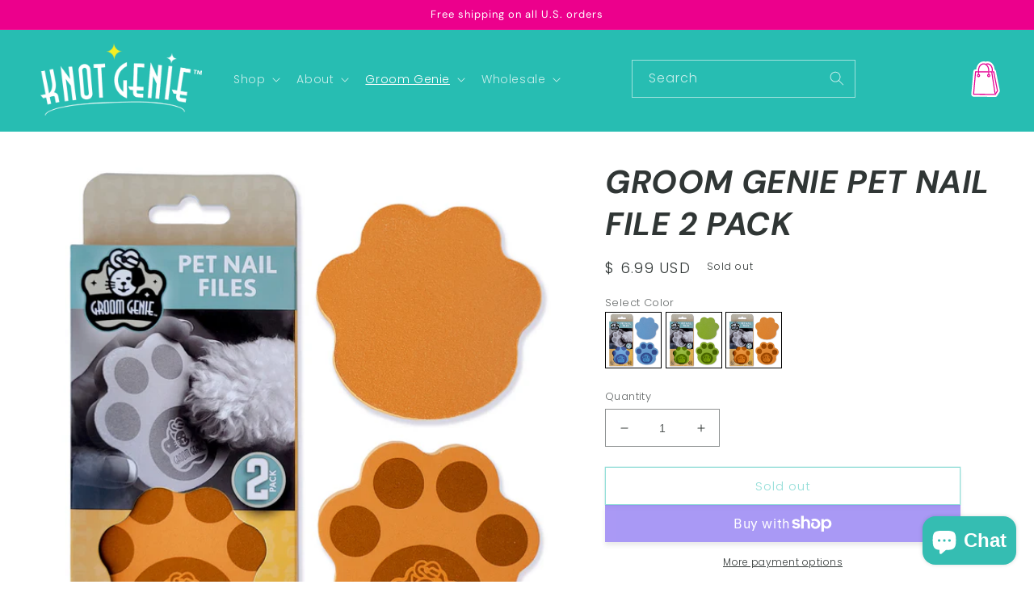

--- FILE ---
content_type: text/html; charset=utf-8
request_url: https://knotgenie.com/products/groom-genie-pet-nail-file-2-pack?variant=39902442979383
body_size: 98760
content:
<!doctype html>
<html class="no-js" lang="en">
  <head>
    <meta charset="utf-8">
    <meta http-equiv="X-UA-Compatible" content="IE=edge">
    <meta name="viewport" content="width=device-width,initial-scale=1">
    <meta name="theme-color" content="">
    <link rel="canonical" href="https://knotgenie.com/products/groom-genie-pet-nail-file-2-pack">
    <link rel="preconnect" href="https://cdn.shopify.com" crossorigin><link rel="icon" type="image/png" href="//knotgenie.com/cdn/shop/files/faivcon3.png?crop=center&height=32&v=1670198182&width=32"><link rel="preconnect" href="https://fonts.shopifycdn.com" crossorigin><title>
      Groom Genie Pet Nail File 2 Pack
 &ndash; Knot Genie</title>

    
      <meta name="description" content="Description Find yourself saying (with annoyance): “Why does my fur baby get a mani/pedi more often than I do?&quot; If so, it&#39;s time to add Groom Genie&#39;s Pet Nail Files to your home grooming routine. Our easy-to-hold, paw-shaped file helps keep nails looking and feeling great between grooming. Ruff side takes down length, ">
    

    

<meta property="og:site_name" content="Knot Genie">
<meta property="og:url" content="https://knotgenie.com/products/groom-genie-pet-nail-file-2-pack">
<meta property="og:title" content="Groom Genie Pet Nail File 2 Pack">
<meta property="og:type" content="product">
<meta property="og:description" content="Description Find yourself saying (with annoyance): “Why does my fur baby get a mani/pedi more often than I do?&quot; If so, it&#39;s time to add Groom Genie&#39;s Pet Nail Files to your home grooming routine. Our easy-to-hold, paw-shaped file helps keep nails looking and feeling great between grooming. Ruff side takes down length, "><meta property="og:image" content="http://knotgenie.com/cdn/shop/files/GG-NailFile-blue1.jpg?v=1718731605">
  <meta property="og:image:secure_url" content="https://knotgenie.com/cdn/shop/files/GG-NailFile-blue1.jpg?v=1718731605">
  <meta property="og:image:width" content="2000">
  <meta property="og:image:height" content="2000"><meta property="og:price:amount" content="6.99">
  <meta property="og:price:currency" content="USD"><meta name="twitter:card" content="summary_large_image">
<meta name="twitter:title" content="Groom Genie Pet Nail File 2 Pack">
<meta name="twitter:description" content="Description Find yourself saying (with annoyance): “Why does my fur baby get a mani/pedi more often than I do?&quot; If so, it&#39;s time to add Groom Genie&#39;s Pet Nail Files to your home grooming routine. Our easy-to-hold, paw-shaped file helps keep nails looking and feeling great between grooming. Ruff side takes down length, ">


    <script src="//knotgenie.com/cdn/shop/t/25/assets/global.js?v=149496944046504657681672202150" defer="defer"></script>
    <script type='text/javascript' src='/apps/wlm/js/wlm-1.1.js?v=2.0'></script>


 
 









<style type="text/css">.wlm-message-pnf{text-align:center}#wlm-pwd-form{padding:30px 0;text-align:center}#wlm-wrapper{display:inline-block}#wlm-pwd-error{display:none;color:#FB8077;text-align:left;margin-top:10px;font-size:1.3rem}#wlm-pwd-error.wlm-error{border:1px solid #FB8077}#wlm-pwd-form-button{display:inline-block !important;height:auto !important;padding:8px 15px !important;background:black;border-radius:0 !important;color:#fff !important;text-decoration:none !important;vertical-align:top}.wlm-instantclick-fix,.wlm-item-selector{position:absolute;z-index:-999;display:none;height:0;width:0;font-size:0;line-height:0}#wlm-pwd-msg{margin-bottom:20px;text-align:left}#wlm-pwd-msg>p{margin-top:0;margin-bottom:0}.wlm-form-holder{display:flex}#wlm-pwd{border-color:black;border-width:1px;border-right:0;padding:0 10px}#wlm-pwd:focus-visible{outline:0}</style>


























<script type='text/javascript'>
wlm.arrHideLinks.push('a[href$="/products/knot-genie-9-piece-teeny-genie-display"],a[href*="/products/knot-genie-9-piece-teeny-genie-display/"],a[href*="/products/knot-genie-9-piece-teeny-genie-display?"],a[href*="/products/knot-genie-9-piece-teeny-genie-display#"],a[href$="/products/knot-genie-50-piece-ultimate-display"],a[href*="/products/knot-genie-50-piece-ultimate-display/"],a[href*="/products/knot-genie-50-piece-ultimate-display?"],a[href*="/products/knot-genie-50-piece-ultimate-display#"],a[href$="/products/knot-genie-24-piece-starter-kit-sharkeys"],a[href*="/products/knot-genie-24-piece-starter-kit-sharkeys/"],a[href*="/products/knot-genie-24-piece-starter-kit-sharkeys?"],a[href*="/products/knot-genie-24-piece-starter-kit-sharkeys#"],a[href$="/products/knot-genie-9-piece-mother-earth-display"],a[href*="/products/knot-genie-9-piece-mother-earth-display/"],a[href*="/products/knot-genie-9-piece-mother-earth-display?"],a[href*="/products/knot-genie-9-piece-mother-earth-display#"],a[href$="/products/knot-genie-9-piece-original-teeny-genie-display"],a[href*="/products/knot-genie-9-piece-original-teeny-genie-display/"],a[href*="/products/knot-genie-9-piece-original-teeny-genie-display?"],a[href*="/products/knot-genie-9-piece-original-teeny-genie-display#"],a[href$="/products/knot-genie-9-piece-original-knot-genie-display"],a[href*="/products/knot-genie-9-piece-original-knot-genie-display/"],a[href*="/products/knot-genie-9-piece-original-knot-genie-display?"],a[href*="/products/knot-genie-9-piece-original-knot-genie-display#"],a[href$="/products/knot-genie-9-piece-supreme-genie-display"],a[href*="/products/knot-genie-9-piece-supreme-genie-display/"],a[href*="/products/knot-genie-9-piece-supreme-genie-display?"],a[href*="/products/knot-genie-9-piece-supreme-genie-display#"]');
</script><style type='text/css' class='wlm-auto-hl-styles'>a[href$="/products/knot-genie-9-piece-teeny-genie-display"],a[href*="/products/knot-genie-9-piece-teeny-genie-display/"],a[href*="/products/knot-genie-9-piece-teeny-genie-display?"],a[href*="/products/knot-genie-9-piece-teeny-genie-display#"],a[href$="/products/knot-genie-50-piece-ultimate-display"],a[href*="/products/knot-genie-50-piece-ultimate-display/"],a[href*="/products/knot-genie-50-piece-ultimate-display?"],a[href*="/products/knot-genie-50-piece-ultimate-display#"],a[href$="/products/knot-genie-24-piece-starter-kit-sharkeys"],a[href*="/products/knot-genie-24-piece-starter-kit-sharkeys/"],a[href*="/products/knot-genie-24-piece-starter-kit-sharkeys?"],a[href*="/products/knot-genie-24-piece-starter-kit-sharkeys#"],a[href$="/products/knot-genie-9-piece-mother-earth-display"],a[href*="/products/knot-genie-9-piece-mother-earth-display/"],a[href*="/products/knot-genie-9-piece-mother-earth-display?"],a[href*="/products/knot-genie-9-piece-mother-earth-display#"],a[href$="/products/knot-genie-9-piece-original-teeny-genie-display"],a[href*="/products/knot-genie-9-piece-original-teeny-genie-display/"],a[href*="/products/knot-genie-9-piece-original-teeny-genie-display?"],a[href*="/products/knot-genie-9-piece-original-teeny-genie-display#"],a[href$="/products/knot-genie-9-piece-original-knot-genie-display"],a[href*="/products/knot-genie-9-piece-original-knot-genie-display/"],a[href*="/products/knot-genie-9-piece-original-knot-genie-display?"],a[href*="/products/knot-genie-9-piece-original-knot-genie-display#"],a[href$="/products/knot-genie-9-piece-supreme-genie-display"],a[href*="/products/knot-genie-9-piece-supreme-genie-display/"],a[href*="/products/knot-genie-9-piece-supreme-genie-display?"],a[href*="/products/knot-genie-9-piece-supreme-genie-display#"]{ display: none !important; }</style>







<script type='text/javascript'>
wlm.arrHideLinks.push('a[href$="/products/knot-genie-50-piece-ultimate-display"],a[href*="/products/knot-genie-50-piece-ultimate-display/"],a[href*="/products/knot-genie-50-piece-ultimate-display?"],a[href*="/products/knot-genie-50-piece-ultimate-display#"],a[href$="/products/knot-genie-9-piece-mother-earth-display"],a[href*="/products/knot-genie-9-piece-mother-earth-display/"],a[href*="/products/knot-genie-9-piece-mother-earth-display?"],a[href*="/products/knot-genie-9-piece-mother-earth-display#"],a[href$="/products/knot-genie-9-piece-original-teeny-genie-display"],a[href*="/products/knot-genie-9-piece-original-teeny-genie-display/"],a[href*="/products/knot-genie-9-piece-original-teeny-genie-display?"],a[href*="/products/knot-genie-9-piece-original-teeny-genie-display#"],a[href$="/products/knot-genie-9-piece-original-knot-genie-display"],a[href*="/products/knot-genie-9-piece-original-knot-genie-display/"],a[href*="/products/knot-genie-9-piece-original-knot-genie-display?"],a[href*="/products/knot-genie-9-piece-original-knot-genie-display#"],a[href$="/products/knot-genie-9-piece-supreme-genie-display"],a[href*="/products/knot-genie-9-piece-supreme-genie-display/"],a[href*="/products/knot-genie-9-piece-supreme-genie-display?"],a[href*="/products/knot-genie-9-piece-supreme-genie-display#"],a[href$="/products/knot-genie-9-piece-teeny-genie-display"],a[href*="/products/knot-genie-9-piece-teeny-genie-display/"],a[href*="/products/knot-genie-9-piece-teeny-genie-display?"],a[href*="/products/knot-genie-9-piece-teeny-genie-display#"]');
</script><style type='text/css' class='wlm-auto-hl-styles'>a[href$="/products/knot-genie-50-piece-ultimate-display"],a[href*="/products/knot-genie-50-piece-ultimate-display/"],a[href*="/products/knot-genie-50-piece-ultimate-display?"],a[href*="/products/knot-genie-50-piece-ultimate-display#"],a[href$="/products/knot-genie-9-piece-mother-earth-display"],a[href*="/products/knot-genie-9-piece-mother-earth-display/"],a[href*="/products/knot-genie-9-piece-mother-earth-display?"],a[href*="/products/knot-genie-9-piece-mother-earth-display#"],a[href$="/products/knot-genie-9-piece-original-teeny-genie-display"],a[href*="/products/knot-genie-9-piece-original-teeny-genie-display/"],a[href*="/products/knot-genie-9-piece-original-teeny-genie-display?"],a[href*="/products/knot-genie-9-piece-original-teeny-genie-display#"],a[href$="/products/knot-genie-9-piece-original-knot-genie-display"],a[href*="/products/knot-genie-9-piece-original-knot-genie-display/"],a[href*="/products/knot-genie-9-piece-original-knot-genie-display?"],a[href*="/products/knot-genie-9-piece-original-knot-genie-display#"],a[href$="/products/knot-genie-9-piece-supreme-genie-display"],a[href*="/products/knot-genie-9-piece-supreme-genie-display/"],a[href*="/products/knot-genie-9-piece-supreme-genie-display?"],a[href*="/products/knot-genie-9-piece-supreme-genie-display#"],a[href$="/products/knot-genie-9-piece-teeny-genie-display"],a[href*="/products/knot-genie-9-piece-teeny-genie-display/"],a[href*="/products/knot-genie-9-piece-teeny-genie-display?"],a[href*="/products/knot-genie-9-piece-teeny-genie-display#"]{ display: none !important; }</style>






<script type='text/javascript'>

wlm.navigateByLocation();

wlm.jq(document).ready(function(){
wlm.removeLinks();
});
</script>



                       
                        <style>.wlm-login-link {}</style>
                        <script>
                        var wlmHidePrice = {};
                        wlmHidePrice.textPrice = "Login to view price" ;
                        wlmHidePrice.hideAddToCart = parseInt("0");
                        wlmHidePrice.status = parseInt("0");
                        </script>
                        <script type="text/javascript" src="/apps/wlm/js/wlmhideprice.js?v=1.1.1"></script>
            
        

<script>window.performance && window.performance.mark && window.performance.mark('shopify.content_for_header.start');</script><meta name="google-site-verification" content="zHWSIujmkbfJZUezL_vUTUDteyjRGcUOTLhNt-L2BU0">
<meta id="shopify-digital-wallet" name="shopify-digital-wallet" content="/9874010/digital_wallets/dialog">
<meta name="shopify-checkout-api-token" content="2006bd3a9ac945caa87b139d90d4bfe0">
<meta id="in-context-paypal-metadata" data-shop-id="9874010" data-venmo-supported="true" data-environment="production" data-locale="en_US" data-paypal-v4="true" data-currency="USD">
<link rel="alternate" type="application/json+oembed" href="https://knotgenie.com/products/groom-genie-pet-nail-file-2-pack.oembed">
<script async="async" src="/checkouts/internal/preloads.js?locale=en-US"></script>
<link rel="preconnect" href="https://shop.app" crossorigin="anonymous">
<script async="async" src="https://shop.app/checkouts/internal/preloads.js?locale=en-US&shop_id=9874010" crossorigin="anonymous"></script>
<script id="apple-pay-shop-capabilities" type="application/json">{"shopId":9874010,"countryCode":"US","currencyCode":"USD","merchantCapabilities":["supports3DS"],"merchantId":"gid:\/\/shopify\/Shop\/9874010","merchantName":"Knot Genie","requiredBillingContactFields":["postalAddress","email"],"requiredShippingContactFields":["postalAddress","email"],"shippingType":"shipping","supportedNetworks":["visa","masterCard","amex","discover","elo","jcb"],"total":{"type":"pending","label":"Knot Genie","amount":"1.00"},"shopifyPaymentsEnabled":true,"supportsSubscriptions":true}</script>
<script id="shopify-features" type="application/json">{"accessToken":"2006bd3a9ac945caa87b139d90d4bfe0","betas":["rich-media-storefront-analytics"],"domain":"knotgenie.com","predictiveSearch":true,"shopId":9874010,"locale":"en"}</script>
<script>var Shopify = Shopify || {};
Shopify.shop = "knotgenie.myshopify.com";
Shopify.locale = "en";
Shopify.currency = {"active":"USD","rate":"1.0"};
Shopify.country = "US";
Shopify.theme = {"name":"Dawn Knot Genie 7.0+ Live -- WPD","id":122021478455,"schema_name":"Dawn","schema_version":"7.0.1","theme_store_id":887,"role":"main"};
Shopify.theme.handle = "null";
Shopify.theme.style = {"id":null,"handle":null};
Shopify.cdnHost = "knotgenie.com/cdn";
Shopify.routes = Shopify.routes || {};
Shopify.routes.root = "/";</script>
<script type="module">!function(o){(o.Shopify=o.Shopify||{}).modules=!0}(window);</script>
<script>!function(o){function n(){var o=[];function n(){o.push(Array.prototype.slice.apply(arguments))}return n.q=o,n}var t=o.Shopify=o.Shopify||{};t.loadFeatures=n(),t.autoloadFeatures=n()}(window);</script>
<script>
  window.ShopifyPay = window.ShopifyPay || {};
  window.ShopifyPay.apiHost = "shop.app\/pay";
  window.ShopifyPay.redirectState = null;
</script>
<script id="shop-js-analytics" type="application/json">{"pageType":"product"}</script>
<script defer="defer" async type="module" src="//knotgenie.com/cdn/shopifycloud/shop-js/modules/v2/client.init-shop-cart-sync_BdyHc3Nr.en.esm.js"></script>
<script defer="defer" async type="module" src="//knotgenie.com/cdn/shopifycloud/shop-js/modules/v2/chunk.common_Daul8nwZ.esm.js"></script>
<script type="module">
  await import("//knotgenie.com/cdn/shopifycloud/shop-js/modules/v2/client.init-shop-cart-sync_BdyHc3Nr.en.esm.js");
await import("//knotgenie.com/cdn/shopifycloud/shop-js/modules/v2/chunk.common_Daul8nwZ.esm.js");

  window.Shopify.SignInWithShop?.initShopCartSync?.({"fedCMEnabled":true,"windoidEnabled":true});

</script>
<script defer="defer" async type="module" src="//knotgenie.com/cdn/shopifycloud/shop-js/modules/v2/client.payment-terms_MV4M3zvL.en.esm.js"></script>
<script defer="defer" async type="module" src="//knotgenie.com/cdn/shopifycloud/shop-js/modules/v2/chunk.common_Daul8nwZ.esm.js"></script>
<script defer="defer" async type="module" src="//knotgenie.com/cdn/shopifycloud/shop-js/modules/v2/chunk.modal_CQq8HTM6.esm.js"></script>
<script type="module">
  await import("//knotgenie.com/cdn/shopifycloud/shop-js/modules/v2/client.payment-terms_MV4M3zvL.en.esm.js");
await import("//knotgenie.com/cdn/shopifycloud/shop-js/modules/v2/chunk.common_Daul8nwZ.esm.js");
await import("//knotgenie.com/cdn/shopifycloud/shop-js/modules/v2/chunk.modal_CQq8HTM6.esm.js");

  
</script>
<script>
  window.Shopify = window.Shopify || {};
  if (!window.Shopify.featureAssets) window.Shopify.featureAssets = {};
  window.Shopify.featureAssets['shop-js'] = {"shop-cart-sync":["modules/v2/client.shop-cart-sync_QYOiDySF.en.esm.js","modules/v2/chunk.common_Daul8nwZ.esm.js"],"init-fed-cm":["modules/v2/client.init-fed-cm_DchLp9rc.en.esm.js","modules/v2/chunk.common_Daul8nwZ.esm.js"],"shop-button":["modules/v2/client.shop-button_OV7bAJc5.en.esm.js","modules/v2/chunk.common_Daul8nwZ.esm.js"],"init-windoid":["modules/v2/client.init-windoid_DwxFKQ8e.en.esm.js","modules/v2/chunk.common_Daul8nwZ.esm.js"],"shop-cash-offers":["modules/v2/client.shop-cash-offers_DWtL6Bq3.en.esm.js","modules/v2/chunk.common_Daul8nwZ.esm.js","modules/v2/chunk.modal_CQq8HTM6.esm.js"],"shop-toast-manager":["modules/v2/client.shop-toast-manager_CX9r1SjA.en.esm.js","modules/v2/chunk.common_Daul8nwZ.esm.js"],"init-shop-email-lookup-coordinator":["modules/v2/client.init-shop-email-lookup-coordinator_UhKnw74l.en.esm.js","modules/v2/chunk.common_Daul8nwZ.esm.js"],"pay-button":["modules/v2/client.pay-button_DzxNnLDY.en.esm.js","modules/v2/chunk.common_Daul8nwZ.esm.js"],"avatar":["modules/v2/client.avatar_BTnouDA3.en.esm.js"],"init-shop-cart-sync":["modules/v2/client.init-shop-cart-sync_BdyHc3Nr.en.esm.js","modules/v2/chunk.common_Daul8nwZ.esm.js"],"shop-login-button":["modules/v2/client.shop-login-button_D8B466_1.en.esm.js","modules/v2/chunk.common_Daul8nwZ.esm.js","modules/v2/chunk.modal_CQq8HTM6.esm.js"],"init-customer-accounts-sign-up":["modules/v2/client.init-customer-accounts-sign-up_C8fpPm4i.en.esm.js","modules/v2/client.shop-login-button_D8B466_1.en.esm.js","modules/v2/chunk.common_Daul8nwZ.esm.js","modules/v2/chunk.modal_CQq8HTM6.esm.js"],"init-shop-for-new-customer-accounts":["modules/v2/client.init-shop-for-new-customer-accounts_CVTO0Ztu.en.esm.js","modules/v2/client.shop-login-button_D8B466_1.en.esm.js","modules/v2/chunk.common_Daul8nwZ.esm.js","modules/v2/chunk.modal_CQq8HTM6.esm.js"],"init-customer-accounts":["modules/v2/client.init-customer-accounts_dRgKMfrE.en.esm.js","modules/v2/client.shop-login-button_D8B466_1.en.esm.js","modules/v2/chunk.common_Daul8nwZ.esm.js","modules/v2/chunk.modal_CQq8HTM6.esm.js"],"shop-follow-button":["modules/v2/client.shop-follow-button_CkZpjEct.en.esm.js","modules/v2/chunk.common_Daul8nwZ.esm.js","modules/v2/chunk.modal_CQq8HTM6.esm.js"],"lead-capture":["modules/v2/client.lead-capture_BntHBhfp.en.esm.js","modules/v2/chunk.common_Daul8nwZ.esm.js","modules/v2/chunk.modal_CQq8HTM6.esm.js"],"checkout-modal":["modules/v2/client.checkout-modal_CfxcYbTm.en.esm.js","modules/v2/chunk.common_Daul8nwZ.esm.js","modules/v2/chunk.modal_CQq8HTM6.esm.js"],"shop-login":["modules/v2/client.shop-login_Da4GZ2H6.en.esm.js","modules/v2/chunk.common_Daul8nwZ.esm.js","modules/v2/chunk.modal_CQq8HTM6.esm.js"],"payment-terms":["modules/v2/client.payment-terms_MV4M3zvL.en.esm.js","modules/v2/chunk.common_Daul8nwZ.esm.js","modules/v2/chunk.modal_CQq8HTM6.esm.js"]};
</script>
<script>(function() {
  var isLoaded = false;
  function asyncLoad() {
    if (isLoaded) return;
    isLoaded = true;
    var urls = ["https:\/\/cdn.shopify.com\/s\/files\/1\/0987\/4010\/t\/10\/assets\/globo.formbuilder.init.js?v=1644950339\u0026shop=knotgenie.myshopify.com","https:\/\/tabs.stationmade.com\/registered-scripts\/tabs-by-station.js?shop=knotgenie.myshopify.com","https:\/\/cdn.shopify.com\/s\/files\/1\/0987\/4010\/t\/25\/assets\/postscript-sdk.js?v=1685136511\u0026shopId=275316\u0026shop=knotgenie.myshopify.com","\/\/cdn.shopify.com\/proxy\/4df10ef2513270f4b2d6a5f3afd539b1381d7a81547120d48399e87e43b7422c\/bingshoppingtool-t2app-prod.trafficmanager.net\/uet\/tracking_script?shop=knotgenie.myshopify.com\u0026sp-cache-control=cHVibGljLCBtYXgtYWdlPTkwMA","https:\/\/cdn.nfcube.com\/instafeed-8631a9f64322ea8c638d7bab7a4a9833.js?shop=knotgenie.myshopify.com"];
    for (var i = 0; i < urls.length; i++) {
      var s = document.createElement('script');
      s.type = 'text/javascript';
      s.async = true;
      s.src = urls[i];
      var x = document.getElementsByTagName('script')[0];
      x.parentNode.insertBefore(s, x);
    }
  };
  if(window.attachEvent) {
    window.attachEvent('onload', asyncLoad);
  } else {
    window.addEventListener('load', asyncLoad, false);
  }
})();</script>
<script id="__st">var __st={"a":9874010,"offset":-25200,"reqid":"d5750843-aba1-40d3-bc4e-b90d009f6d7e-1769013392","pageurl":"knotgenie.com\/products\/groom-genie-pet-nail-file-2-pack?variant=39902442979383","u":"9750509aed38","p":"product","rtyp":"product","rid":6704529539127};</script>
<script>window.ShopifyPaypalV4VisibilityTracking = true;</script>
<script id="captcha-bootstrap">!function(){'use strict';const t='contact',e='account',n='new_comment',o=[[t,t],['blogs',n],['comments',n],[t,'customer']],c=[[e,'customer_login'],[e,'guest_login'],[e,'recover_customer_password'],[e,'create_customer']],r=t=>t.map((([t,e])=>`form[action*='/${t}']:not([data-nocaptcha='true']) input[name='form_type'][value='${e}']`)).join(','),a=t=>()=>t?[...document.querySelectorAll(t)].map((t=>t.form)):[];function s(){const t=[...o],e=r(t);return a(e)}const i='password',u='form_key',d=['recaptcha-v3-token','g-recaptcha-response','h-captcha-response',i],f=()=>{try{return window.sessionStorage}catch{return}},m='__shopify_v',_=t=>t.elements[u];function p(t,e,n=!1){try{const o=window.sessionStorage,c=JSON.parse(o.getItem(e)),{data:r}=function(t){const{data:e,action:n}=t;return t[m]||n?{data:e,action:n}:{data:t,action:n}}(c);for(const[e,n]of Object.entries(r))t.elements[e]&&(t.elements[e].value=n);n&&o.removeItem(e)}catch(o){console.error('form repopulation failed',{error:o})}}const l='form_type',E='cptcha';function T(t){t.dataset[E]=!0}const w=window,h=w.document,L='Shopify',v='ce_forms',y='captcha';let A=!1;((t,e)=>{const n=(g='f06e6c50-85a8-45c8-87d0-21a2b65856fe',I='https://cdn.shopify.com/shopifycloud/storefront-forms-hcaptcha/ce_storefront_forms_captcha_hcaptcha.v1.5.2.iife.js',D={infoText:'Protected by hCaptcha',privacyText:'Privacy',termsText:'Terms'},(t,e,n)=>{const o=w[L][v],c=o.bindForm;if(c)return c(t,g,e,D).then(n);var r;o.q.push([[t,g,e,D],n]),r=I,A||(h.body.append(Object.assign(h.createElement('script'),{id:'captcha-provider',async:!0,src:r})),A=!0)});var g,I,D;w[L]=w[L]||{},w[L][v]=w[L][v]||{},w[L][v].q=[],w[L][y]=w[L][y]||{},w[L][y].protect=function(t,e){n(t,void 0,e),T(t)},Object.freeze(w[L][y]),function(t,e,n,w,h,L){const[v,y,A,g]=function(t,e,n){const i=e?o:[],u=t?c:[],d=[...i,...u],f=r(d),m=r(i),_=r(d.filter((([t,e])=>n.includes(e))));return[a(f),a(m),a(_),s()]}(w,h,L),I=t=>{const e=t.target;return e instanceof HTMLFormElement?e:e&&e.form},D=t=>v().includes(t);t.addEventListener('submit',(t=>{const e=I(t);if(!e)return;const n=D(e)&&!e.dataset.hcaptchaBound&&!e.dataset.recaptchaBound,o=_(e),c=g().includes(e)&&(!o||!o.value);(n||c)&&t.preventDefault(),c&&!n&&(function(t){try{if(!f())return;!function(t){const e=f();if(!e)return;const n=_(t);if(!n)return;const o=n.value;o&&e.removeItem(o)}(t);const e=Array.from(Array(32),(()=>Math.random().toString(36)[2])).join('');!function(t,e){_(t)||t.append(Object.assign(document.createElement('input'),{type:'hidden',name:u})),t.elements[u].value=e}(t,e),function(t,e){const n=f();if(!n)return;const o=[...t.querySelectorAll(`input[type='${i}']`)].map((({name:t})=>t)),c=[...d,...o],r={};for(const[a,s]of new FormData(t).entries())c.includes(a)||(r[a]=s);n.setItem(e,JSON.stringify({[m]:1,action:t.action,data:r}))}(t,e)}catch(e){console.error('failed to persist form',e)}}(e),e.submit())}));const S=(t,e)=>{t&&!t.dataset[E]&&(n(t,e.some((e=>e===t))),T(t))};for(const o of['focusin','change'])t.addEventListener(o,(t=>{const e=I(t);D(e)&&S(e,y())}));const B=e.get('form_key'),M=e.get(l),P=B&&M;t.addEventListener('DOMContentLoaded',(()=>{const t=y();if(P)for(const e of t)e.elements[l].value===M&&p(e,B);[...new Set([...A(),...v().filter((t=>'true'===t.dataset.shopifyCaptcha))])].forEach((e=>S(e,t)))}))}(h,new URLSearchParams(w.location.search),n,t,e,['guest_login'])})(!1,!0)}();</script>
<script integrity="sha256-4kQ18oKyAcykRKYeNunJcIwy7WH5gtpwJnB7kiuLZ1E=" data-source-attribution="shopify.loadfeatures" defer="defer" src="//knotgenie.com/cdn/shopifycloud/storefront/assets/storefront/load_feature-a0a9edcb.js" crossorigin="anonymous"></script>
<script crossorigin="anonymous" defer="defer" src="//knotgenie.com/cdn/shopifycloud/storefront/assets/shopify_pay/storefront-65b4c6d7.js?v=20250812"></script>
<script data-source-attribution="shopify.dynamic_checkout.dynamic.init">var Shopify=Shopify||{};Shopify.PaymentButton=Shopify.PaymentButton||{isStorefrontPortableWallets:!0,init:function(){window.Shopify.PaymentButton.init=function(){};var t=document.createElement("script");t.src="https://knotgenie.com/cdn/shopifycloud/portable-wallets/latest/portable-wallets.en.js",t.type="module",document.head.appendChild(t)}};
</script>
<script data-source-attribution="shopify.dynamic_checkout.buyer_consent">
  function portableWalletsHideBuyerConsent(e){var t=document.getElementById("shopify-buyer-consent"),n=document.getElementById("shopify-subscription-policy-button");t&&n&&(t.classList.add("hidden"),t.setAttribute("aria-hidden","true"),n.removeEventListener("click",e))}function portableWalletsShowBuyerConsent(e){var t=document.getElementById("shopify-buyer-consent"),n=document.getElementById("shopify-subscription-policy-button");t&&n&&(t.classList.remove("hidden"),t.removeAttribute("aria-hidden"),n.addEventListener("click",e))}window.Shopify?.PaymentButton&&(window.Shopify.PaymentButton.hideBuyerConsent=portableWalletsHideBuyerConsent,window.Shopify.PaymentButton.showBuyerConsent=portableWalletsShowBuyerConsent);
</script>
<script>
  function portableWalletsCleanup(e){e&&e.src&&console.error("Failed to load portable wallets script "+e.src);var t=document.querySelectorAll("shopify-accelerated-checkout .shopify-payment-button__skeleton, shopify-accelerated-checkout-cart .wallet-cart-button__skeleton"),e=document.getElementById("shopify-buyer-consent");for(let e=0;e<t.length;e++)t[e].remove();e&&e.remove()}function portableWalletsNotLoadedAsModule(e){e instanceof ErrorEvent&&"string"==typeof e.message&&e.message.includes("import.meta")&&"string"==typeof e.filename&&e.filename.includes("portable-wallets")&&(window.removeEventListener("error",portableWalletsNotLoadedAsModule),window.Shopify.PaymentButton.failedToLoad=e,"loading"===document.readyState?document.addEventListener("DOMContentLoaded",window.Shopify.PaymentButton.init):window.Shopify.PaymentButton.init())}window.addEventListener("error",portableWalletsNotLoadedAsModule);
</script>

<script type="module" src="https://knotgenie.com/cdn/shopifycloud/portable-wallets/latest/portable-wallets.en.js" onError="portableWalletsCleanup(this)" crossorigin="anonymous"></script>
<script nomodule>
  document.addEventListener("DOMContentLoaded", portableWalletsCleanup);
</script>

<link id="shopify-accelerated-checkout-styles" rel="stylesheet" media="screen" href="https://knotgenie.com/cdn/shopifycloud/portable-wallets/latest/accelerated-checkout-backwards-compat.css" crossorigin="anonymous">
<style id="shopify-accelerated-checkout-cart">
        #shopify-buyer-consent {
  margin-top: 1em;
  display: inline-block;
  width: 100%;
}

#shopify-buyer-consent.hidden {
  display: none;
}

#shopify-subscription-policy-button {
  background: none;
  border: none;
  padding: 0;
  text-decoration: underline;
  font-size: inherit;
  cursor: pointer;
}

#shopify-subscription-policy-button::before {
  box-shadow: none;
}

      </style>
<script id="sections-script" data-sections="header,footer" defer="defer" src="//knotgenie.com/cdn/shop/t/25/compiled_assets/scripts.js?v=2696"></script>
<script>window.performance && window.performance.mark && window.performance.mark('shopify.content_for_header.end');</script>


    <style data-shopify>
      @font-face {
  font-family: Poppins;
  font-weight: 300;
  font-style: normal;
  font-display: swap;
  src: url("//knotgenie.com/cdn/fonts/poppins/poppins_n3.05f58335c3209cce17da4f1f1ab324ebe2982441.woff2") format("woff2"),
       url("//knotgenie.com/cdn/fonts/poppins/poppins_n3.6971368e1f131d2c8ff8e3a44a36b577fdda3ff5.woff") format("woff");
}

      @font-face {
  font-family: Poppins;
  font-weight: 700;
  font-style: normal;
  font-display: swap;
  src: url("//knotgenie.com/cdn/fonts/poppins/poppins_n7.56758dcf284489feb014a026f3727f2f20a54626.woff2") format("woff2"),
       url("//knotgenie.com/cdn/fonts/poppins/poppins_n7.f34f55d9b3d3205d2cd6f64955ff4b36f0cfd8da.woff") format("woff");
}

      @font-face {
  font-family: Poppins;
  font-weight: 300;
  font-style: italic;
  font-display: swap;
  src: url("//knotgenie.com/cdn/fonts/poppins/poppins_i3.8536b4423050219f608e17f134fe9ea3b01ed890.woff2") format("woff2"),
       url("//knotgenie.com/cdn/fonts/poppins/poppins_i3.0f4433ada196bcabf726ed78f8e37e0995762f7f.woff") format("woff");
}

      @font-face {
  font-family: Poppins;
  font-weight: 700;
  font-style: italic;
  font-display: swap;
  src: url("//knotgenie.com/cdn/fonts/poppins/poppins_i7.42fd71da11e9d101e1e6c7932199f925f9eea42d.woff2") format("woff2"),
       url("//knotgenie.com/cdn/fonts/poppins/poppins_i7.ec8499dbd7616004e21155106d13837fff4cf556.woff") format("woff");
}

      @font-face {
  font-family: Assistant;
  font-weight: 400;
  font-style: normal;
  font-display: swap;
  src: url("//knotgenie.com/cdn/fonts/assistant/assistant_n4.9120912a469cad1cc292572851508ca49d12e768.woff2") format("woff2"),
       url("//knotgenie.com/cdn/fonts/assistant/assistant_n4.6e9875ce64e0fefcd3f4446b7ec9036b3ddd2985.woff") format("woff");
}


      :root {
        --font-body-family: Poppins, sans-serif;
        --font-body-style: normal;
        --font-body-weight: 300;
        --font-body-weight-bold: 600;

        --font-heading-family: Assistant, sans-serif;
        --font-heading-style: normal;
        --font-heading-weight: 400;

        --font-body-scale: 1.0;
        --font-heading-scale: 1.0;

        --color-base-text: 48, 54, 53;
        --color-shadow: 48, 54, 53;
        --color-base-background-1: 255, 255, 255;
        --color-base-background-2: 233, 244, 243;
        --color-base-solid-button-labels: 255, 255, 255;
        --color-base-outline-button-labels: 39, 189, 178;
        --color-base-accent-1: 39, 189, 178;
        --color-base-accent-2: 236, 0, 140;
        --payment-terms-background-color: #ffffff;

        --gradient-base-background-1: #ffffff;
        --gradient-base-background-2: #e9f4f3;
        --gradient-base-accent-1: #27bdb2;
        --gradient-base-accent-2: #ec008c;

        --media-padding: px;
        --media-border-opacity: 0.0;
        --media-border-width: 0px;
        --media-radius: 0px;
        --media-shadow-opacity: 0.0;
        --media-shadow-horizontal-offset: 0px;
        --media-shadow-vertical-offset: 4px;
        --media-shadow-blur-radius: 5px;
        --media-shadow-visible: 0;

        --page-width: 160rem;
        --page-width-margin: 0rem;

        --product-card-image-padding: 0.0rem;
        --product-card-corner-radius: 0.0rem;
        --product-card-text-alignment: left;
        --product-card-border-width: 0.0rem;
        --product-card-border-opacity: 0.1;
        --product-card-shadow-opacity: 0.0;
        --product-card-shadow-visible: 0;
        --product-card-shadow-horizontal-offset: 0.0rem;
        --product-card-shadow-vertical-offset: 0.4rem;
        --product-card-shadow-blur-radius: 0.5rem;

        --collection-card-image-padding: 0.0rem;
        --collection-card-corner-radius: 0.0rem;
        --collection-card-text-alignment: center;
        --collection-card-border-width: 0.0rem;
        --collection-card-border-opacity: 0.15;
        --collection-card-shadow-opacity: 0.0;
        --collection-card-shadow-visible: 0;
        --collection-card-shadow-horizontal-offset: 0.0rem;
        --collection-card-shadow-vertical-offset: 0.4rem;
        --collection-card-shadow-blur-radius: 0.5rem;

        --blog-card-image-padding: 0.0rem;
        --blog-card-corner-radius: 0.0rem;
        --blog-card-text-alignment: left;
        --blog-card-border-width: 0.0rem;
        --blog-card-border-opacity: 0.1;
        --blog-card-shadow-opacity: 0.0;
        --blog-card-shadow-visible: 0;
        --blog-card-shadow-horizontal-offset: 0.0rem;
        --blog-card-shadow-vertical-offset: 0.4rem;
        --blog-card-shadow-blur-radius: 0.5rem;

        --badge-corner-radius: 4.0rem;

        --popup-border-width: 1px;
        --popup-border-opacity: 0.1;
        --popup-corner-radius: 0px;
        --popup-shadow-opacity: 0.1;
        --popup-shadow-horizontal-offset: 0px;
        --popup-shadow-vertical-offset: 4px;
        --popup-shadow-blur-radius: 5px;

        --drawer-border-width: 1px;
        --drawer-border-opacity: 0.1;
        --drawer-shadow-opacity: 0.0;
        --drawer-shadow-horizontal-offset: 0px;
        --drawer-shadow-vertical-offset: 4px;
        --drawer-shadow-blur-radius: 5px;

        --spacing-sections-desktop: 0px;
        --spacing-sections-mobile: 0px;

        --grid-desktop-vertical-spacing: 8px;
        --grid-desktop-horizontal-spacing: 8px;
        --grid-mobile-vertical-spacing: 4px;
        --grid-mobile-horizontal-spacing: 4px;

        --text-boxes-border-opacity: 0.1;
        --text-boxes-border-width: 0px;
        --text-boxes-radius: 0px;
        --text-boxes-shadow-opacity: 0.0;
        --text-boxes-shadow-visible: 0;
        --text-boxes-shadow-horizontal-offset: 0px;
        --text-boxes-shadow-vertical-offset: 4px;
        --text-boxes-shadow-blur-radius: 5px;

        --buttons-radius: 0px;
        --buttons-radius-outset: 0px;
        --buttons-border-width: 1px;
        --buttons-border-opacity: 1.0;
        --buttons-shadow-opacity: 0.1;
        --buttons-shadow-visible: 1;
        --buttons-shadow-horizontal-offset: 0px;
        --buttons-shadow-vertical-offset: 4px;
        --buttons-shadow-blur-radius: 5px;
        --buttons-border-offset: 0.3px;

        --inputs-radius: 0px;
        --inputs-border-width: 1px;
        --inputs-border-opacity: 0.55;
        --inputs-shadow-opacity: 0.0;
        --inputs-shadow-horizontal-offset: 0px;
        --inputs-margin-offset: 0px;
        --inputs-shadow-vertical-offset: 4px;
        --inputs-shadow-blur-radius: 5px;
        --inputs-radius-outset: 0px;

        --variant-pills-radius: 40px;
        --variant-pills-border-width: 1px;
        --variant-pills-border-opacity: 0.55;
        --variant-pills-shadow-opacity: 0.0;
        --variant-pills-shadow-horizontal-offset: 0px;
        --variant-pills-shadow-vertical-offset: 4px;
        --variant-pills-shadow-blur-radius: 5px;
      }

      *,
      *::before,
      *::after {
        box-sizing: inherit;
      }

      html {
        box-sizing: border-box;
        font-size: calc(var(--font-body-scale) * 62.5%);
        height: 100%;
      }

      body {
        display: grid;
        grid-template-rows: auto auto 1fr auto;
        grid-template-columns: 100%;
        min-height: 100%;
        margin: 0;
        font-size: 1.5rem;
        letter-spacing: 0.06rem;
        line-height: calc(1 + 0.8 / var(--font-body-scale));
        font-family: var(--font-body-family);
        font-style: var(--font-body-style);
        font-weight: var(--font-body-weight);
      }

      @media screen and (min-width: 750px) {
        body {
          font-size: 1.6rem;
        }
      }

      form.g-container > p {
        visibility: hidden !important;
      }
    </style>

    <link href="//knotgenie.com/cdn/shop/t/25/assets/base.css?v=104570262898481695201695694318" rel="stylesheet" type="text/css" media="all" />
<link rel="preload" as="font" href="//knotgenie.com/cdn/fonts/poppins/poppins_n3.05f58335c3209cce17da4f1f1ab324ebe2982441.woff2" type="font/woff2" crossorigin><link rel="preload" as="font" href="//knotgenie.com/cdn/fonts/assistant/assistant_n4.9120912a469cad1cc292572851508ca49d12e768.woff2" type="font/woff2" crossorigin><link rel="stylesheet" href="//knotgenie.com/cdn/shop/t/25/assets/component-predictive-search.css?v=83512081251802922551672202150" media="print" onload="this.media='all'"><script>document.documentElement.className = document.documentElement.className.replace('no-js', 'js');
    if (Shopify.designMode) {
      document.documentElement.classList.add('shopify-design-mode');
    }
    </script>
  
  







<script>
  if (typeof wlm !== 'undefined' && Array.isArray(wlm.arrHideLinks)) {
    const style = document.createElement('style');
    style.type = 'text/css';

    // remove duplicates + build CSS
    const uniqueSelectors = [...new Set(wlm.arrHideLinks)];
    style.innerHTML = uniqueSelectors.join(',\n') + ' {\n  display: none !important;\n}';

    document.head.appendChild(style);
  }
</script>

<!-- BEGIN app block: shopify://apps/powerful-form-builder/blocks/app-embed/e4bcb1eb-35b2-42e6-bc37-bfe0e1542c9d --><script type="text/javascript" hs-ignore data-cookieconsent="ignore">
  var Globo = Globo || {};
  var globoFormbuilderRecaptchaInit = function(){};
  var globoFormbuilderHcaptchaInit = function(){};
  window.Globo.FormBuilder = window.Globo.FormBuilder || {};
  window.Globo.FormBuilder.shop = {"configuration":{"money_format":"$ {{amount}}"},"pricing":{"features":{"bulkOrderForm":false,"cartForm":false,"fileUpload":2,"removeCopyright":false,"restrictedEmailDomains":false,"metrics":false}},"settings":{"copyright":"Powered by Globo <a href=\"https://apps.shopify.com/form-builder-contact-form\" target=\"_blank\">Form</a>","hideWaterMark":false,"reCaptcha":{"recaptchaType":"v2","siteKey":false,"languageCode":"en"},"hCaptcha":{"siteKey":false},"scrollTop":false,"customCssCode":"","customCssEnabled":false,"additionalColumns":[{"id":"additional.company_websiteurl","label":"Company Website/Url","tab":"additional","type":"text","createdBy":"form","formId":"72060"}]},"encryption_form_id":1,"url":"https://form.globo.io/","CDN_URL":"https://dxo9oalx9qc1s.cloudfront.net","app_id":"1783207"};

  if(window.Globo.FormBuilder.shop.settings.customCssEnabled && window.Globo.FormBuilder.shop.settings.customCssCode){
    const customStyle = document.createElement('style');
    customStyle.type = 'text/css';
    customStyle.innerHTML = window.Globo.FormBuilder.shop.settings.customCssCode;
    document.head.appendChild(customStyle);
  }

  window.Globo.FormBuilder.forms = [];
    
      
      
      
      window.Globo.FormBuilder.forms[72060] = {"72060":{"elements":[{"id":"group-1","type":"group","label":"Page 1","description":"","elements":[{"id":"text","type":"text","label":"First Name","placeholder":"First Name","description":"","limitCharacters":false,"characters":100,"hideLabel":false,"keepPositionLabel":false,"required":true,"ifHideLabel":false,"inputIcon":"","columnWidth":50},{"id":"text-2","type":"text","label":"Last Name","placeholder":"Last Name","description":"","limitCharacters":false,"characters":100,"hideLabel":false,"keepPositionLabel":false,"required":true,"ifHideLabel":false,"inputIcon":"","columnWidth":50},{"id":"email","type":"email","label":"Email","placeholder":"Email","description":"","limitCharacters":false,"characters":100,"hideLabel":false,"keepPositionLabel":false,"required":true,"ifHideLabel":false,"inputIcon":"","columnWidth":50},{"id":"phone","type":"phone","label":"Company Phone Number","placeholder":"Phone","description":"","validatePhone":false,"onlyShowFlag":false,"defaultCountryCode":"us","limitCharacters":false,"characters":100,"hideLabel":false,"keepPositionLabel":false,"required":true,"ifHideLabel":false,"inputIcon":"","columnWidth":50},{"id":"text-3","type":"text","label":"Business Address","placeholder":"Address Line 1","description":"","limitCharacters":false,"characters":100,"hideLabel":false,"keepPositionLabel":false,"required":true,"ifHideLabel":false,"inputIcon":"","columnWidth":100},{"id":"text-4","type":"text","label":"Address Line 2","placeholder":"Address Line 2","description":"","limitCharacters":false,"characters":100,"hideLabel":false,"keepPositionLabel":false,"required":false,"ifHideLabel":false,"inputIcon":"","columnWidth":100},{"id":"text-5","type":"text","label":"City","placeholder":"City","description":"","limitCharacters":false,"characters":100,"hideLabel":false,"keepPositionLabel":false,"required":true,"ifHideLabel":false,"inputIcon":"","columnWidth":33.33},{"id":"text-6","type":"text","label":"State\/Prov\/Region","placeholder":"State\/Prov\/Region","description":"","limitCharacters":false,"characters":100,"hideLabel":false,"keepPositionLabel":false,"required":true,"ifHideLabel":false,"inputIcon":"","columnWidth":33.33},{"id":"text-7","type":"text","label":"Postal\/Zip","placeholder":"Postal\/Zip","description":"","limitCharacters":false,"characters":100,"hideLabel":false,"keepPositionLabel":false,"required":true,"ifHideLabel":false,"inputIcon":"","columnWidth":33.33},{"id":"select","type":"select","label":"Country","placeholder":"Country","options":"Afghanistan\nAland Islands\nAlbania\nAlgeria\nAndorra\nAngola\nAnguilla\nAntigua And Barbuda\nArgentina\nArmenia\nAruba\nAustralia\nAustria\nAzerbaijan\nBahamas\nBahrain\nBangladesh\nBarbados\nBelarus\nBelgium\nBelize\nBenin\nBermuda\nBhutan\nBolivia\nBosnia And Herzegovina\nBotswana\nBouvet Island\nBrazil\nBritish Indian Ocean Territory\nVirgin Islands, British\nBrunei\nBulgaria\nBurkina Faso\nBurundi\nCambodia\nRepublic of Cameroon\nCanada\nCape Verde\nCaribbean Netherlands\nCayman Islands\nCentral African Republic\nChad\nChile\nChina\nChristmas Island\nCocos (Keeling) Islands\nColombia\nComoros\nCongo\nCongo, The Democratic Republic Of The\nCook Islands\nCosta Rica\nCroatia\nCuba\nCuraçao\nCyprus\nCzech Republic\nCôte d'Ivoire\nDenmark\nDjibouti\nDominica\nDominican Republic\nEcuador\nEgypt\nEl Salvador\nEquatorial Guinea\nEritrea\nEstonia\nEswatini\nEthiopia\nFalkland Islands (Malvinas)\nFaroe Islands\nFiji\nFinland\nFrance\nFrench Guiana\nFrench Polynesia\nFrench Southern Territories\nGabon\nGambia\nGeorgia\nGermany\nGhana\nGibraltar\nGreece\nGreenland\nGrenada\nGuadeloupe\nGuatemala\nGuernsey\nGuinea\nGuinea Bissau\nGuyana\nHaiti\nHeard Island And Mcdonald Islands\nHonduras\nHong Kong\nHungary\nIceland\nIndia\nIndonesia\nIran, Islamic Republic Of\nIraq\nIreland\nIsle Of Man\nIsrael\nItaly\nJamaica\nJapan\nJersey\nJordan\nKazakhstan\nKenya\nKiribati\nKosovo\nKuwait\nKyrgyzstan\nLao People's Democratic Republic\nLatvia\nLebanon\nLesotho\nLiberia\nLibyan Arab Jamahiriya\nLiechtenstein\nLithuania\nLuxembourg\nMacao\nMadagascar\nMalawi\nMalaysia\nMaldives\nMali\nMalta\nMartinique\nMauritania\nMauritius\nMayotte\nMexico\nMoldova, Republic of\nMonaco\nMongolia\nMontenegro\nMontserrat\nMorocco\nMozambique\nMyanmar\nNamibia\nNauru\nNepal\nNetherlands\nNetherlands Antilles\nNew Caledonia\nNew Zealand\nNicaragua\nNiger\nNigeria\nNiue\nNorfolk Island\nKorea, Democratic People's Republic Of\nNorth Macedonia\nNorway\nOman\nPakistan\nPalestinian Territory, Occupied\nPanama\nPapua New Guinea\nParaguay\nPeru\nPhilippines\nPitcairn\nPoland\nPortugal\nQatar\nReunion\nRomania\nRussia\nRwanda\nSamoa\nSan Marino\nSao Tome And Principe\nSaudi Arabia\nSenegal\nSerbia\nSeychelles\nSierra Leone\nSingapore\nSint Maarten\nSlovakia\nSlovenia\nSolomon Islands\nSomalia\nSouth Africa\nSouth Georgia And The South Sandwich Islands\nSouth Korea\nSouth Sudan\nSpain\nSri Lanka\nSaint Barthélemy\nSaint Helena\nSaint Kitts And Nevis\nSaint Lucia\nSaint Martin\nSaint Pierre And Miquelon\nSt. Vincent\nSudan\nSuriname\nSvalbard And Jan Mayen\nSweden\nSwitzerland\nSyria\nTaiwan\nTajikistan\nTanzania, United Republic Of\nThailand\nTimor Leste\nTogo\nTokelau\nTonga\nTrinidad and Tobago\nTunisia\nTurkey\nTurkmenistan\nTurks and Caicos Islands\nTuvalu\nUnited States Minor Outlying Islands\nUganda\nUkraine\nUnited Arab Emirates\nUnited Kingdom\nUnited States\nUruguay\nUzbekistan\nVanuatu\nHoly See (Vatican City State)\nVenezuela\nVietnam\nWallis And Futuna\nWestern Sahara\nYemen\nZambia\nZimbabwe","defaultOption":"","description":"","hideLabel":false,"keepPositionLabel":false,"required":true,"ifHideLabel":false,"inputIcon":"","columnWidth":100},{"id":"url","type":"url","label":{"en":"Company Name \/ Website","es":"Company Name \/ Website"},"placeholder":"","description":"","limitCharacters":false,"characters":100,"hideLabel":false,"keepPositionLabel":false,"required":true,"ifHideLabel":false,"inputIcon":"","columnWidth":50,"conditionalField":false,"onlyShowIf":false,"select":false}]}],"errorMessage":{"required":"Please fill in field","invalid":"Invalid","invalidName":"Invalid name","invalidEmail":"Invalid email","invalidURL":"Invalid URL","invalidPhone":"Invalid phone","invalidNumber":"Invalid number","invalidPassword":"Invalid password","confirmPasswordNotMatch":"The password and confirmation password do not match","customerAlreadyExists":"Customer already exists","fileSizeLimit":"File size limit exceeded","fileNotAllowed":"File extension not allowed","requiredCaptcha":"Please, enter the captcha","requiredProducts":"Please select product","limitQuantity":"The number of products left in stock has been exceeded","shopifyInvalidPhone":"phone - Enter a valid phone number to use this delivery method","shopifyPhoneHasAlready":"phone - Phone has already been taken","shopifyInvalidProvice":"addresses.province - is not valid","otherError":"Something went wrong, please try again"},"appearance":{"layout":"boxed","width":600,"style":"classic","mainColor":"rgba(39,189,178,1)","headingColor":"rgba(0,0,0,1)","labelColor":"rgba(0,0,0,1)","descriptionColor":"#6c757d","optionColor":"rgba(236,0,140,1)","paragraphColor":"#000","paragraphBackground":"#fff","background":"none","backgroundColor":"#FFF","backgroundImage":"","backgroundImageAlignment":"middle","floatingIcon":"\u003csvg aria-hidden=\"true\" focusable=\"false\" data-prefix=\"far\" data-icon=\"envelope\" class=\"svg-inline--fa fa-envelope fa-w-16\" role=\"img\" xmlns=\"http:\/\/www.w3.org\/2000\/svg\" viewBox=\"0 0 512 512\"\u003e\u003cpath fill=\"currentColor\" d=\"M464 64H48C21.49 64 0 85.49 0 112v288c0 26.51 21.49 48 48 48h416c26.51 0 48-21.49 48-48V112c0-26.51-21.49-48-48-48zm0 48v40.805c-22.422 18.259-58.168 46.651-134.587 106.49-16.841 13.247-50.201 45.072-73.413 44.701-23.208.375-56.579-31.459-73.413-44.701C106.18 199.465 70.425 171.067 48 152.805V112h416zM48 400V214.398c22.914 18.251 55.409 43.862 104.938 82.646 21.857 17.205 60.134 55.186 103.062 54.955 42.717.231 80.509-37.199 103.053-54.947 49.528-38.783 82.032-64.401 104.947-82.653V400H48z\"\u003e\u003c\/path\u003e\u003c\/svg\u003e","floatingText":"","displayOnAllPage":false,"position":"bottom right","formType":"normalForm","newTemplate":false,"colorScheme":{"solidButton":{"red":39,"green":189,"blue":178,"alpha":1},"solidButtonLabel":{"red":255,"green":255,"blue":255},"text":{"red":0,"green":0,"blue":0,"alpha":1},"outlineButton":{"red":39,"green":189,"blue":178,"alpha":1},"background":null}},"afterSubmit":{"action":"clearForm","message":"\u003ch4\u003eThanks for filling out our wholesale application!\u0026nbsp;\u003c\/h4\u003e\u003cp\u003e\u003cbr\u003e\u003c\/p\u003e\u003cp\u003eWe appreciate you contacting us. One of our representatives will be in touch with you regarding your application confirmation within 3-5 business days.\u003c\/p\u003e\u003cp\u003e\u003cbr\u003e\u003c\/p\u003e\u003cp\u003eHave a great day!\u003c\/p\u003e","redirectUrl":"","enableGa":false,"gaEventName":"globo_form_submit","gaEventCategory":"Form Builder by Globo","gaEventAction":"Submit","gaEventLabel":"Contact us form","enableFpx":false,"fpxTrackerName":""},"accountPage":{"showAccountDetail":false,"registrationPage":false,"editAccountPage":false,"header":"Header","active":false,"title":"Account details","headerDescription":"Fill out the form to change account information","afterUpdate":"Message after update","message":"\u003ch5\u003eAccount edited successfully!\u003c\/h5\u003e","footer":"Footer","updateText":"Update","footerDescription":""},"footer":{"description":"","previousText":"Previous","nextText":"Next","submitText":"Submit","resetButton":false,"resetButtonText":"Reset","submitFullWidth":false,"submitAlignment":"left"},"header":{"active":true,"title":"Wholesaler Application","description":"\u003cp\u003eWant to become a wholesaler for Knot Genie? Please fill out the required fields below. Your application should be received and approved within 1-2 business days. Once you are approved, you will automatically be able to see the wholesale price, and  purchase products as a wholesaler. Check back in 48 hours after submitting your application to view your account status. If you  have any questions related to the application, please contact us at info@knotgenie.com\u003c\/p\u003e"},"isStepByStepForm":true,"publish":{"requiredLogin":false,"requiredLoginMessage":"Please \u003ca href=\"\/account\/login\" title=\"login\"\u003elogin\u003c\/a\u003e to continue","publishType":"shortCode","embedCode":"\u003cdiv class=\"globo-formbuilder\" data-id=\"NzIwNjA=\"\u003e\u003c\/div\u003e","shortCode":"{formbuilder:NzIwNjA=}","popup":"\u003cbutton class=\"globo-formbuilder-open\" data-id=\"NzIwNjA=\"\u003eOpen form\u003c\/button\u003e","lightbox":"\u003cdiv class=\"globo-form-publish-modal lightbox hidden\" data-id=\"NzIwNjA=\"\u003e\u003cdiv class=\"globo-form-modal-content\"\u003e\u003cdiv class=\"globo-formbuilder\" data-id=\"NzIwNjA=\"\u003e\u003c\/div\u003e\u003c\/div\u003e\u003c\/div\u003e","enableAddShortCode":true,"selectPage":"81232527415","selectPositionOnPage":"top","selectTime":"forever","setCookie":"1","setCookieHours":"1","setCookieWeeks":"1"},"reCaptcha":{"enable":false,"note":"Please make sure that you have set Google reCaptcha v2 Site key and Secret key in \u003ca href=\"\/admin\/settings\"\u003eSettings\u003c\/a\u003e"},"html":"\n\u003cdiv class=\"globo-form boxed-form globo-form-id-72060 \" data-locale=\"en\" \u003e\n\n\u003cstyle\u003e\n\n\n    :root .globo-form-app[data-id=\"72060\"]{\n        \n        --gfb-color-solidButton: 39,189,178;\n        --gfb-color-solidButtonColor: rgb(var(--gfb-color-solidButton));\n        --gfb-color-solidButtonLabel: 255,255,255;\n        --gfb-color-solidButtonLabelColor: rgb(var(--gfb-color-solidButtonLabel));\n        --gfb-color-text: 0,0,0;\n        --gfb-color-textColor: rgb(var(--gfb-color-text));\n        --gfb-color-outlineButton: 39,189,178;\n        --gfb-color-outlineButtonColor: rgb(var(--gfb-color-outlineButton));\n        --gfb-color-background: ,,;\n        --gfb-color-backgroundColor: rgb(var(--gfb-color-background));\n        \n        --gfb-main-color: rgba(39,189,178,1);\n        --gfb-primary-color: var(--gfb-color-solidButtonColor, var(--gfb-main-color));\n        --gfb-primary-text-color: var(--gfb-color-solidButtonLabelColor, #FFF);\n        --gfb-form-width: 600px;\n        --gfb-font-family: inherit;\n        --gfb-font-style: inherit;\n        --gfb--image: 40%;\n        --gfb-image-ratio-draft: var(--gfb--image);\n        --gfb-image-ratio: var(--gfb-image-ratio-draft);\n        \n        --gfb-bg-temp-color: #FFF;\n        --gfb-bg-position: middle;\n        \n        --gfb-bg-color: var(--gfb-color-backgroundColor, var(--gfb-bg-temp-color));\n        \n    }\n    \n.globo-form-id-72060 .globo-form-app{\n    max-width: 600px;\n    width: -webkit-fill-available;\n    \n    background-color: unset;\n    \n    \n}\n\n.globo-form-id-72060 .globo-form-app .globo-heading{\n    color: var(--gfb-color-textColor, rgba(0,0,0,1))\n}\n\n\n\n.globo-form-id-72060 .globo-form-app .globo-description,\n.globo-form-id-72060 .globo-form-app .header .globo-description{\n    --gfb-color-description: rgba(var(--gfb-color-text), 0.8);\n    color: var(--gfb-color-description, #6c757d);\n}\n.globo-form-id-72060 .globo-form-app .globo-label,\n.globo-form-id-72060 .globo-form-app .globo-form-control label.globo-label,\n.globo-form-id-72060 .globo-form-app .globo-form-control label.globo-label span.label-content{\n    color: var(--gfb-color-textColor, rgba(0,0,0,1));\n    text-align: left;\n}\n.globo-form-id-72060 .globo-form-app .globo-label.globo-position-label{\n    height: 20px !important;\n}\n.globo-form-id-72060 .globo-form-app .globo-form-control .help-text.globo-description,\n.globo-form-id-72060 .globo-form-app .globo-form-control span.globo-description{\n    --gfb-color-description: rgba(var(--gfb-color-text), 0.8);\n    color: var(--gfb-color-description, #6c757d);\n}\n.globo-form-id-72060 .globo-form-app .globo-form-control .checkbox-wrapper .globo-option,\n.globo-form-id-72060 .globo-form-app .globo-form-control .radio-wrapper .globo-option\n{\n    color: var(--gfb-color-textColor, rgba(0,0,0,1));\n}\n.globo-form-id-72060 .globo-form-app .footer,\n.globo-form-id-72060 .globo-form-app .gfb__footer{\n    text-align:left;\n}\n.globo-form-id-72060 .globo-form-app .footer button,\n.globo-form-id-72060 .globo-form-app .gfb__footer button{\n    border:1px solid var(--gfb-primary-color);\n    \n}\n.globo-form-id-72060 .globo-form-app .footer button.submit,\n.globo-form-id-72060 .globo-form-app .gfb__footer button.submit\n.globo-form-id-72060 .globo-form-app .footer button.checkout,\n.globo-form-id-72060 .globo-form-app .gfb__footer button.checkout,\n.globo-form-id-72060 .globo-form-app .footer button.action.loading .spinner,\n.globo-form-id-72060 .globo-form-app .gfb__footer button.action.loading .spinner{\n    background-color: var(--gfb-primary-color);\n    color : #ffffff;\n}\n.globo-form-id-72060 .globo-form-app .globo-form-control .star-rating\u003efieldset:not(:checked)\u003elabel:before {\n    content: url('data:image\/svg+xml; utf8, \u003csvg aria-hidden=\"true\" focusable=\"false\" data-prefix=\"far\" data-icon=\"star\" class=\"svg-inline--fa fa-star fa-w-18\" role=\"img\" xmlns=\"http:\/\/www.w3.org\/2000\/svg\" viewBox=\"0 0 576 512\"\u003e\u003cpath fill=\"rgba(39,189,178,1)\" d=\"M528.1 171.5L382 150.2 316.7 17.8c-11.7-23.6-45.6-23.9-57.4 0L194 150.2 47.9 171.5c-26.2 3.8-36.7 36.1-17.7 54.6l105.7 103-25 145.5c-4.5 26.3 23.2 46 46.4 33.7L288 439.6l130.7 68.7c23.2 12.2 50.9-7.4 46.4-33.7l-25-145.5 105.7-103c19-18.5 8.5-50.8-17.7-54.6zM388.6 312.3l23.7 138.4L288 385.4l-124.3 65.3 23.7-138.4-100.6-98 139-20.2 62.2-126 62.2 126 139 20.2-100.6 98z\"\u003e\u003c\/path\u003e\u003c\/svg\u003e');\n}\n.globo-form-id-72060 .globo-form-app .globo-form-control .star-rating\u003efieldset\u003einput:checked ~ label:before {\n    content: url('data:image\/svg+xml; utf8, \u003csvg aria-hidden=\"true\" focusable=\"false\" data-prefix=\"fas\" data-icon=\"star\" class=\"svg-inline--fa fa-star fa-w-18\" role=\"img\" xmlns=\"http:\/\/www.w3.org\/2000\/svg\" viewBox=\"0 0 576 512\"\u003e\u003cpath fill=\"rgba(39,189,178,1)\" d=\"M259.3 17.8L194 150.2 47.9 171.5c-26.2 3.8-36.7 36.1-17.7 54.6l105.7 103-25 145.5c-4.5 26.3 23.2 46 46.4 33.7L288 439.6l130.7 68.7c23.2 12.2 50.9-7.4 46.4-33.7l-25-145.5 105.7-103c19-18.5 8.5-50.8-17.7-54.6L382 150.2 316.7 17.8c-11.7-23.6-45.6-23.9-57.4 0z\"\u003e\u003c\/path\u003e\u003c\/svg\u003e');\n}\n.globo-form-id-72060 .globo-form-app .globo-form-control .star-rating\u003efieldset:not(:checked)\u003elabel:hover:before,\n.globo-form-id-72060 .globo-form-app .globo-form-control .star-rating\u003efieldset:not(:checked)\u003elabel:hover ~ label:before{\n    content : url('data:image\/svg+xml; utf8, \u003csvg aria-hidden=\"true\" focusable=\"false\" data-prefix=\"fas\" data-icon=\"star\" class=\"svg-inline--fa fa-star fa-w-18\" role=\"img\" xmlns=\"http:\/\/www.w3.org\/2000\/svg\" viewBox=\"0 0 576 512\"\u003e\u003cpath fill=\"rgba(39,189,178,1)\" d=\"M259.3 17.8L194 150.2 47.9 171.5c-26.2 3.8-36.7 36.1-17.7 54.6l105.7 103-25 145.5c-4.5 26.3 23.2 46 46.4 33.7L288 439.6l130.7 68.7c23.2 12.2 50.9-7.4 46.4-33.7l-25-145.5 105.7-103c19-18.5 8.5-50.8-17.7-54.6L382 150.2 316.7 17.8c-11.7-23.6-45.6-23.9-57.4 0z\"\u003e\u003c\/path\u003e\u003c\/svg\u003e')\n}\n.globo-form-id-72060 .globo-form-app .globo-form-control .checkbox-wrapper .checkbox-input:checked ~ .checkbox-label:before {\n    border-color: var(--gfb-primary-color);\n    box-shadow: 0 4px 6px rgba(50,50,93,0.11), 0 1px 3px rgba(0,0,0,0.08);\n    background-color: var(--gfb-primary-color);\n}\n.globo-form-id-72060 .globo-form-app .step.-completed .step__number,\n.globo-form-id-72060 .globo-form-app .line.-progress,\n.globo-form-id-72060 .globo-form-app .line.-start{\n    background-color: var(--gfb-primary-color);\n}\n.globo-form-id-72060 .globo-form-app .checkmark__check,\n.globo-form-id-72060 .globo-form-app .checkmark__circle{\n    stroke: var(--gfb-primary-color);\n}\n.globo-form-id-72060 .floating-button{\n    background-color: var(--gfb-primary-color);\n}\n.globo-form-id-72060 .globo-form-app .globo-form-control .checkbox-wrapper .checkbox-input ~ .checkbox-label:before,\n.globo-form-app .globo-form-control .radio-wrapper .radio-input ~ .radio-label:after{\n    border-color : var(--gfb-primary-color);\n}\n.globo-form-id-72060 .flatpickr-day.selected, \n.globo-form-id-72060 .flatpickr-day.startRange, \n.globo-form-id-72060 .flatpickr-day.endRange, \n.globo-form-id-72060 .flatpickr-day.selected.inRange, \n.globo-form-id-72060 .flatpickr-day.startRange.inRange, \n.globo-form-id-72060 .flatpickr-day.endRange.inRange, \n.globo-form-id-72060 .flatpickr-day.selected:focus, \n.globo-form-id-72060 .flatpickr-day.startRange:focus, \n.globo-form-id-72060 .flatpickr-day.endRange:focus, \n.globo-form-id-72060 .flatpickr-day.selected:hover, \n.globo-form-id-72060 .flatpickr-day.startRange:hover, \n.globo-form-id-72060 .flatpickr-day.endRange:hover, \n.globo-form-id-72060 .flatpickr-day.selected.prevMonthDay, \n.globo-form-id-72060 .flatpickr-day.startRange.prevMonthDay, \n.globo-form-id-72060 .flatpickr-day.endRange.prevMonthDay, \n.globo-form-id-72060 .flatpickr-day.selected.nextMonthDay, \n.globo-form-id-72060 .flatpickr-day.startRange.nextMonthDay, \n.globo-form-id-72060 .flatpickr-day.endRange.nextMonthDay {\n    background: var(--gfb-primary-color);\n    border-color: var(--gfb-primary-color);\n}\n.globo-form-id-72060 .globo-paragraph {\n    background: #fff;\n    color: var(--gfb-color-textColor, #000);\n    width: 100%!important;\n}\n\n[dir=\"rtl\"] .globo-form-app .header .title,\n[dir=\"rtl\"] .globo-form-app .header .description,\n[dir=\"rtl\"] .globo-form-id-72060 .globo-form-app .globo-heading,\n[dir=\"rtl\"] .globo-form-id-72060 .globo-form-app .globo-label,\n[dir=\"rtl\"] .globo-form-id-72060 .globo-form-app .globo-form-control label.globo-label,\n[dir=\"rtl\"] .globo-form-id-72060 .globo-form-app .globo-form-control label.globo-label span.label-content{\n    text-align: right;\n}\n\n[dir=\"rtl\"] .globo-form-app .line {\n    left: unset;\n    right: 50%;\n}\n\n[dir=\"rtl\"] .globo-form-id-72060 .globo-form-app .line.-start {\n    left: unset;    \n    right: 0%;\n}\n\n\u003c\/style\u003e\n\n\n\n\n\u003cdiv class=\"globo-form-app boxed-layout gfb-style-classic  gfb-font-size-medium\" data-id=72060\u003e\n    \n    \u003cdiv class=\"header dismiss hidden\" onclick=\"Globo.FormBuilder.closeModalForm(this)\"\u003e\n        \u003csvg width=20 height=20 viewBox=\"0 0 20 20\" class=\"\" focusable=\"false\" aria-hidden=\"true\"\u003e\u003cpath d=\"M11.414 10l4.293-4.293a.999.999 0 1 0-1.414-1.414L10 8.586 5.707 4.293a.999.999 0 1 0-1.414 1.414L8.586 10l-4.293 4.293a.999.999 0 1 0 1.414 1.414L10 11.414l4.293 4.293a.997.997 0 0 0 1.414 0 .999.999 0 0 0 0-1.414L11.414 10z\" fill-rule=\"evenodd\"\u003e\u003c\/path\u003e\u003c\/svg\u003e\n    \u003c\/div\u003e\n    \u003cform class=\"g-container\" novalidate action=\"https:\/\/form.globo.io\/api\/front\/form\/72060\/send\" method=\"POST\" enctype=\"multipart\/form-data\" data-id=72060\u003e\n        \n            \n            \u003cdiv class=\"header\" data-path=\"header\"\u003e\n                \u003ch3 class=\"title globo-heading\"\u003eWholesaler Application\u003c\/h3\u003e\n                \n                \u003cdiv class=\"description globo-description\"\u003e\u003cp\u003eWant to become a wholesaler for Knot Genie? Please fill out the required fields below. Your application should be received and approved within 1-2 business days. Once you are approved, you will automatically be able to see the wholesale price, and  purchase products as a wholesaler. Check back in 48 hours after submitting your application to view your account status. If you  have any questions related to the application, please contact us at info@knotgenie.com\u003c\/p\u003e\u003c\/div\u003e\n                \n            \u003c\/div\u003e\n            \n        \n        \n            \u003cdiv class=\"globo-formbuilder-wizard\" data-id=72060\u003e\n                \u003cdiv class=\"wizard__content\"\u003e\n                    \u003cheader class=\"wizard__header\"\u003e\n                        \u003cdiv class=\"wizard__steps\"\u003e\n                        \u003cnav class=\"steps hidden\"\u003e\n                            \n                            \n                                \n                            \n                            \n                                \n                                    \n                                    \n                                    \n                                    \n                                    \u003cdiv class=\"step last \" data-element-id=\"group-1\"  data-step=\"0\" \u003e\n                                        \u003cdiv class=\"step__content\"\u003e\n                                            \u003cp class=\"step__number\"\u003e\u003c\/p\u003e\n                                            \u003csvg class=\"checkmark\" xmlns=\"http:\/\/www.w3.org\/2000\/svg\" width=52 height=52 viewBox=\"0 0 52 52\"\u003e\n                                                \u003ccircle class=\"checkmark__circle\" cx=\"26\" cy=\"26\" r=\"25\" fill=\"none\"\/\u003e\n                                                \u003cpath class=\"checkmark__check\" fill=\"none\" d=\"M14.1 27.2l7.1 7.2 16.7-16.8\"\/\u003e\n                                            \u003c\/svg\u003e\n                                            \u003cdiv class=\"lines\"\u003e\n                                                \n                                                    \u003cdiv class=\"line -start\"\u003e\u003c\/div\u003e\n                                                \n                                                \u003cdiv class=\"line -background\"\u003e\n                                                \u003c\/div\u003e\n                                                \u003cdiv class=\"line -progress\"\u003e\n                                                \u003c\/div\u003e\n                                            \u003c\/div\u003e  \n                                        \u003c\/div\u003e\n                                    \u003c\/div\u003e\n                                \n                            \n                        \u003c\/nav\u003e\n                        \u003c\/div\u003e\n                    \u003c\/header\u003e\n                    \u003cdiv class=\"panels\"\u003e\n                        \n                            \n                            \n                            \n                            \n                                \u003cdiv class=\"panel \" data-element-id=\"group-1\" data-id=72060  data-step=\"0\" style=\"padding-top:0\"\u003e\n                                    \n                                            \n                                                \n                                                    \n\n\n\n\n\n\n\n\n\n\n\n\n\n\n\n\n    \n\n\n\n\n\n\n\n\n\n\n\u003cdiv class=\"globo-form-control layout-2-column \"  data-type='text' data-element-id='text'\u003e\n    \n    \n\n\n    \n        \n\u003clabel for=\"72060-text\" class=\"classic-label globo-label gfb__label-v2 \" data-label=\"First Name\"\u003e\n    \u003cspan class=\"label-content\" data-label=\"First Name\"\u003eFirst Name\u003c\/span\u003e\n    \n        \u003cspan class=\"text-danger text-smaller\"\u003e *\u003c\/span\u003e\n    \n\u003c\/label\u003e\n\n    \n\n    \u003cdiv class=\"globo-form-input\"\u003e\n        \n        \n        \u003cinput type=\"text\"  data-type=\"text\" class=\"classic-input\" id=\"72060-text\" name=\"text\" placeholder=\"First Name\" presence  \u003e\n    \u003c\/div\u003e\n    \n    \u003csmall class=\"messages\" id=\"72060-text-error\"\u003e\u003c\/small\u003e\n\u003c\/div\u003e\n\n\n\n\n                                                \n                                            \n                                                \n                                                    \n\n\n\n\n\n\n\n\n\n\n\n\n\n\n\n\n    \n\n\n\n\n\n\n\n\n\n\n\u003cdiv class=\"globo-form-control layout-2-column \"  data-type='text' data-element-id='text-2'\u003e\n    \n    \n\n\n    \n        \n\u003clabel for=\"72060-text-2\" class=\"classic-label globo-label gfb__label-v2 \" data-label=\"Last Name\"\u003e\n    \u003cspan class=\"label-content\" data-label=\"Last Name\"\u003eLast Name\u003c\/span\u003e\n    \n        \u003cspan class=\"text-danger text-smaller\"\u003e *\u003c\/span\u003e\n    \n\u003c\/label\u003e\n\n    \n\n    \u003cdiv class=\"globo-form-input\"\u003e\n        \n        \n        \u003cinput type=\"text\"  data-type=\"text\" class=\"classic-input\" id=\"72060-text-2\" name=\"text-2\" placeholder=\"Last Name\" presence  \u003e\n    \u003c\/div\u003e\n    \n    \u003csmall class=\"messages\" id=\"72060-text-2-error\"\u003e\u003c\/small\u003e\n\u003c\/div\u003e\n\n\n\n\n                                                \n                                            \n                                                \n                                                    \n\n\n\n\n\n\n\n\n\n\n\n\n\n\n\n\n    \n\n\n\n\n\n\n\n\n\n\n\u003cdiv class=\"globo-form-control layout-2-column \"  data-type='email' data-element-id='email'\u003e\n    \n    \n\n\n    \n        \n\u003clabel for=\"72060-email\" class=\"classic-label globo-label gfb__label-v2 \" data-label=\"Email\"\u003e\n    \u003cspan class=\"label-content\" data-label=\"Email\"\u003eEmail\u003c\/span\u003e\n    \n        \u003cspan class=\"text-danger text-smaller\"\u003e *\u003c\/span\u003e\n    \n\u003c\/label\u003e\n\n    \n\n    \u003cdiv class=\"globo-form-input\"\u003e\n        \n        \n        \u003cinput type=\"text\"  data-type=\"email\" class=\"classic-input\" id=\"72060-email\" name=\"email\" placeholder=\"Email\" presence  \u003e\n    \u003c\/div\u003e\n    \n    \u003csmall class=\"messages\" id=\"72060-email-error\"\u003e\u003c\/small\u003e\n\u003c\/div\u003e\n\n\n\n                                                \n                                            \n                                                \n                                                    \n\n\n\n\n\n\n\n\n\n\n\n\n\n\n\n\n    \n\n\n\n\n\n\n\n\n\n\n\u003cdiv class=\"globo-form-control layout-2-column \"  data-type='phone' data-element-id='phone' \u003e\n    \n    \n\n\n    \n        \n\u003clabel for=\"72060-phone\" class=\"classic-label globo-label gfb__label-v2 \" data-label=\"Company Phone Number\"\u003e\n    \u003cspan class=\"label-content\" data-label=\"Company Phone Number\"\u003eCompany Phone Number\u003c\/span\u003e\n    \n        \u003cspan class=\"text-danger text-smaller\"\u003e *\u003c\/span\u003e\n    \n\u003c\/label\u003e\n\n    \n\n    \u003cdiv class=\"globo-form-input gfb__phone-placeholder\" input-placeholder=\"Phone\"\u003e\n        \n        \n        \n        \n        \u003cinput type=\"text\"  data-type=\"phone\" class=\"classic-input\" id=\"72060-phone\" name=\"phone\" placeholder=\"Phone\" presence    default-country-code=\"us\"\u003e\n    \u003c\/div\u003e\n    \n    \u003csmall class=\"messages\" id=\"72060-phone-error\"\u003e\u003c\/small\u003e\n\u003c\/div\u003e\n\n\n\n                                                \n                                            \n                                                \n                                                    \n\n\n\n\n\n\n\n\n\n\n\n\n\n\n\n\n    \n\n\n\n\n\n\n\n\n\n\n\u003cdiv class=\"globo-form-control layout-1-column \"  data-type='text' data-element-id='text-3'\u003e\n    \n    \n\n\n    \n        \n\u003clabel for=\"72060-text-3\" class=\"classic-label globo-label gfb__label-v2 \" data-label=\"Business Address\"\u003e\n    \u003cspan class=\"label-content\" data-label=\"Business Address\"\u003eBusiness Address\u003c\/span\u003e\n    \n        \u003cspan class=\"text-danger text-smaller\"\u003e *\u003c\/span\u003e\n    \n\u003c\/label\u003e\n\n    \n\n    \u003cdiv class=\"globo-form-input\"\u003e\n        \n        \n        \u003cinput type=\"text\"  data-type=\"text\" class=\"classic-input\" id=\"72060-text-3\" name=\"text-3\" placeholder=\"Address Line 1\" presence  \u003e\n    \u003c\/div\u003e\n    \n    \u003csmall class=\"messages\" id=\"72060-text-3-error\"\u003e\u003c\/small\u003e\n\u003c\/div\u003e\n\n\n\n\n                                                \n                                            \n                                                \n                                                    \n\n\n\n\n\n\n\n\n\n\n\n\n\n\n\n\n    \n\n\n\n\n\n\n\n\n\n\n\u003cdiv class=\"globo-form-control layout-1-column \"  data-type='text' data-element-id='text-4'\u003e\n    \n    \n\n\n    \n        \n\u003clabel for=\"72060-text-4\" class=\"classic-label globo-label gfb__label-v2 \" data-label=\"Address Line 2\"\u003e\n    \u003cspan class=\"label-content\" data-label=\"Address Line 2\"\u003eAddress Line 2\u003c\/span\u003e\n    \n        \u003cspan\u003e\u003c\/span\u003e\n    \n\u003c\/label\u003e\n\n    \n\n    \u003cdiv class=\"globo-form-input\"\u003e\n        \n        \n        \u003cinput type=\"text\"  data-type=\"text\" class=\"classic-input\" id=\"72060-text-4\" name=\"text-4\" placeholder=\"Address Line 2\"   \u003e\n    \u003c\/div\u003e\n    \n    \u003csmall class=\"messages\" id=\"72060-text-4-error\"\u003e\u003c\/small\u003e\n\u003c\/div\u003e\n\n\n\n\n                                                \n                                            \n                                                \n                                                    \n\n\n\n\n\n\n\n\n\n\n\n\n\n\n\n\n    \n\n\n\n\n\n\n\n\n\n\n\u003cdiv class=\"globo-form-control layout-3-column \"  data-type='text' data-element-id='text-5'\u003e\n    \n    \n\n\n    \n        \n\u003clabel for=\"72060-text-5\" class=\"classic-label globo-label gfb__label-v2 \" data-label=\"City\"\u003e\n    \u003cspan class=\"label-content\" data-label=\"City\"\u003eCity\u003c\/span\u003e\n    \n        \u003cspan class=\"text-danger text-smaller\"\u003e *\u003c\/span\u003e\n    \n\u003c\/label\u003e\n\n    \n\n    \u003cdiv class=\"globo-form-input\"\u003e\n        \n        \n        \u003cinput type=\"text\"  data-type=\"text\" class=\"classic-input\" id=\"72060-text-5\" name=\"text-5\" placeholder=\"City\" presence  \u003e\n    \u003c\/div\u003e\n    \n    \u003csmall class=\"messages\" id=\"72060-text-5-error\"\u003e\u003c\/small\u003e\n\u003c\/div\u003e\n\n\n\n\n                                                \n                                            \n                                                \n                                                    \n\n\n\n\n\n\n\n\n\n\n\n\n\n\n\n\n    \n\n\n\n\n\n\n\n\n\n\n\u003cdiv class=\"globo-form-control layout-3-column \"  data-type='text' data-element-id='text-6'\u003e\n    \n    \n\n\n    \n        \n\u003clabel for=\"72060-text-6\" class=\"classic-label globo-label gfb__label-v2 \" data-label=\"State\/Prov\/Region\"\u003e\n    \u003cspan class=\"label-content\" data-label=\"State\/Prov\/Region\"\u003eState\/Prov\/Region\u003c\/span\u003e\n    \n        \u003cspan class=\"text-danger text-smaller\"\u003e *\u003c\/span\u003e\n    \n\u003c\/label\u003e\n\n    \n\n    \u003cdiv class=\"globo-form-input\"\u003e\n        \n        \n        \u003cinput type=\"text\"  data-type=\"text\" class=\"classic-input\" id=\"72060-text-6\" name=\"text-6\" placeholder=\"State\/Prov\/Region\" presence  \u003e\n    \u003c\/div\u003e\n    \n    \u003csmall class=\"messages\" id=\"72060-text-6-error\"\u003e\u003c\/small\u003e\n\u003c\/div\u003e\n\n\n\n\n                                                \n                                            \n                                                \n                                                    \n\n\n\n\n\n\n\n\n\n\n\n\n\n\n\n\n    \n\n\n\n\n\n\n\n\n\n\n\u003cdiv class=\"globo-form-control layout-3-column \"  data-type='text' data-element-id='text-7'\u003e\n    \n    \n\n\n    \n        \n\u003clabel for=\"72060-text-7\" class=\"classic-label globo-label gfb__label-v2 \" data-label=\"Postal\/Zip\"\u003e\n    \u003cspan class=\"label-content\" data-label=\"Postal\/Zip\"\u003ePostal\/Zip\u003c\/span\u003e\n    \n        \u003cspan class=\"text-danger text-smaller\"\u003e *\u003c\/span\u003e\n    \n\u003c\/label\u003e\n\n    \n\n    \u003cdiv class=\"globo-form-input\"\u003e\n        \n        \n        \u003cinput type=\"text\"  data-type=\"text\" class=\"classic-input\" id=\"72060-text-7\" name=\"text-7\" placeholder=\"Postal\/Zip\" presence  \u003e\n    \u003c\/div\u003e\n    \n    \u003csmall class=\"messages\" id=\"72060-text-7-error\"\u003e\u003c\/small\u003e\n\u003c\/div\u003e\n\n\n\n\n                                                \n                                            \n                                                \n                                                    \n\n\n\n\n\n\n\n\n\n\n\n\n\n\n\n\n    \n\n\n\n\n\n\n\n\n\n\n\u003cdiv class=\"globo-form-control layout-1-column \"  data-type='select' data-element-id='select' data-default-value=\"\" data-type=\"select\" \u003e\n    \n    \n\n\n    \n        \n\u003clabel for=\"72060-select\" class=\"classic-label globo-label gfb__label-v2 \" data-label=\"Country\"\u003e\n    \u003cspan class=\"label-content\" data-label=\"Country\"\u003eCountry\u003c\/span\u003e\n    \n        \u003cspan class=\"text-danger text-smaller\"\u003e *\u003c\/span\u003e\n    \n\u003c\/label\u003e\n\n    \n\n    \n    \n    \u003cdiv class=\"globo-form-input\"\u003e\n        \n        \n        \u003cselect data-searchable=\"\" name=\"select\"  id=\"72060-select\" class=\"classic-input wide\" presence\u003e\n            \u003coption selected=\"selected\" value=\"\" disabled=\"disabled\"\u003eCountry\u003c\/option\u003e\n            \n            \u003coption value=\"Afghanistan\" \u003eAfghanistan\u003c\/option\u003e\n            \n            \u003coption value=\"Aland Islands\" \u003eAland Islands\u003c\/option\u003e\n            \n            \u003coption value=\"Albania\" \u003eAlbania\u003c\/option\u003e\n            \n            \u003coption value=\"Algeria\" \u003eAlgeria\u003c\/option\u003e\n            \n            \u003coption value=\"Andorra\" \u003eAndorra\u003c\/option\u003e\n            \n            \u003coption value=\"Angola\" \u003eAngola\u003c\/option\u003e\n            \n            \u003coption value=\"Anguilla\" \u003eAnguilla\u003c\/option\u003e\n            \n            \u003coption value=\"Antigua And Barbuda\" \u003eAntigua And Barbuda\u003c\/option\u003e\n            \n            \u003coption value=\"Argentina\" \u003eArgentina\u003c\/option\u003e\n            \n            \u003coption value=\"Armenia\" \u003eArmenia\u003c\/option\u003e\n            \n            \u003coption value=\"Aruba\" \u003eAruba\u003c\/option\u003e\n            \n            \u003coption value=\"Australia\" \u003eAustralia\u003c\/option\u003e\n            \n            \u003coption value=\"Austria\" \u003eAustria\u003c\/option\u003e\n            \n            \u003coption value=\"Azerbaijan\" \u003eAzerbaijan\u003c\/option\u003e\n            \n            \u003coption value=\"Bahamas\" \u003eBahamas\u003c\/option\u003e\n            \n            \u003coption value=\"Bahrain\" \u003eBahrain\u003c\/option\u003e\n            \n            \u003coption value=\"Bangladesh\" \u003eBangladesh\u003c\/option\u003e\n            \n            \u003coption value=\"Barbados\" \u003eBarbados\u003c\/option\u003e\n            \n            \u003coption value=\"Belarus\" \u003eBelarus\u003c\/option\u003e\n            \n            \u003coption value=\"Belgium\" \u003eBelgium\u003c\/option\u003e\n            \n            \u003coption value=\"Belize\" \u003eBelize\u003c\/option\u003e\n            \n            \u003coption value=\"Benin\" \u003eBenin\u003c\/option\u003e\n            \n            \u003coption value=\"Bermuda\" \u003eBermuda\u003c\/option\u003e\n            \n            \u003coption value=\"Bhutan\" \u003eBhutan\u003c\/option\u003e\n            \n            \u003coption value=\"Bolivia\" \u003eBolivia\u003c\/option\u003e\n            \n            \u003coption value=\"Bosnia And Herzegovina\" \u003eBosnia And Herzegovina\u003c\/option\u003e\n            \n            \u003coption value=\"Botswana\" \u003eBotswana\u003c\/option\u003e\n            \n            \u003coption value=\"Bouvet Island\" \u003eBouvet Island\u003c\/option\u003e\n            \n            \u003coption value=\"Brazil\" \u003eBrazil\u003c\/option\u003e\n            \n            \u003coption value=\"British Indian Ocean Territory\" \u003eBritish Indian Ocean Territory\u003c\/option\u003e\n            \n            \u003coption value=\"Virgin Islands, British\" \u003eVirgin Islands, British\u003c\/option\u003e\n            \n            \u003coption value=\"Brunei\" \u003eBrunei\u003c\/option\u003e\n            \n            \u003coption value=\"Bulgaria\" \u003eBulgaria\u003c\/option\u003e\n            \n            \u003coption value=\"Burkina Faso\" \u003eBurkina Faso\u003c\/option\u003e\n            \n            \u003coption value=\"Burundi\" \u003eBurundi\u003c\/option\u003e\n            \n            \u003coption value=\"Cambodia\" \u003eCambodia\u003c\/option\u003e\n            \n            \u003coption value=\"Republic of Cameroon\" \u003eRepublic of Cameroon\u003c\/option\u003e\n            \n            \u003coption value=\"Canada\" \u003eCanada\u003c\/option\u003e\n            \n            \u003coption value=\"Cape Verde\" \u003eCape Verde\u003c\/option\u003e\n            \n            \u003coption value=\"Caribbean Netherlands\" \u003eCaribbean Netherlands\u003c\/option\u003e\n            \n            \u003coption value=\"Cayman Islands\" \u003eCayman Islands\u003c\/option\u003e\n            \n            \u003coption value=\"Central African Republic\" \u003eCentral African Republic\u003c\/option\u003e\n            \n            \u003coption value=\"Chad\" \u003eChad\u003c\/option\u003e\n            \n            \u003coption value=\"Chile\" \u003eChile\u003c\/option\u003e\n            \n            \u003coption value=\"China\" \u003eChina\u003c\/option\u003e\n            \n            \u003coption value=\"Christmas Island\" \u003eChristmas Island\u003c\/option\u003e\n            \n            \u003coption value=\"Cocos (Keeling) Islands\" \u003eCocos (Keeling) Islands\u003c\/option\u003e\n            \n            \u003coption value=\"Colombia\" \u003eColombia\u003c\/option\u003e\n            \n            \u003coption value=\"Comoros\" \u003eComoros\u003c\/option\u003e\n            \n            \u003coption value=\"Congo\" \u003eCongo\u003c\/option\u003e\n            \n            \u003coption value=\"Congo, The Democratic Republic Of The\" \u003eCongo, The Democratic Republic Of The\u003c\/option\u003e\n            \n            \u003coption value=\"Cook Islands\" \u003eCook Islands\u003c\/option\u003e\n            \n            \u003coption value=\"Costa Rica\" \u003eCosta Rica\u003c\/option\u003e\n            \n            \u003coption value=\"Croatia\" \u003eCroatia\u003c\/option\u003e\n            \n            \u003coption value=\"Cuba\" \u003eCuba\u003c\/option\u003e\n            \n            \u003coption value=\"Curaçao\" \u003eCuraçao\u003c\/option\u003e\n            \n            \u003coption value=\"Cyprus\" \u003eCyprus\u003c\/option\u003e\n            \n            \u003coption value=\"Czech Republic\" \u003eCzech Republic\u003c\/option\u003e\n            \n            \u003coption value=\"Côte d\u0026#39;Ivoire\" \u003eCôte d'Ivoire\u003c\/option\u003e\n            \n            \u003coption value=\"Denmark\" \u003eDenmark\u003c\/option\u003e\n            \n            \u003coption value=\"Djibouti\" \u003eDjibouti\u003c\/option\u003e\n            \n            \u003coption value=\"Dominica\" \u003eDominica\u003c\/option\u003e\n            \n            \u003coption value=\"Dominican Republic\" \u003eDominican Republic\u003c\/option\u003e\n            \n            \u003coption value=\"Ecuador\" \u003eEcuador\u003c\/option\u003e\n            \n            \u003coption value=\"Egypt\" \u003eEgypt\u003c\/option\u003e\n            \n            \u003coption value=\"El Salvador\" \u003eEl Salvador\u003c\/option\u003e\n            \n            \u003coption value=\"Equatorial Guinea\" \u003eEquatorial Guinea\u003c\/option\u003e\n            \n            \u003coption value=\"Eritrea\" \u003eEritrea\u003c\/option\u003e\n            \n            \u003coption value=\"Estonia\" \u003eEstonia\u003c\/option\u003e\n            \n            \u003coption value=\"Eswatini\" \u003eEswatini\u003c\/option\u003e\n            \n            \u003coption value=\"Ethiopia\" \u003eEthiopia\u003c\/option\u003e\n            \n            \u003coption value=\"Falkland Islands (Malvinas)\" \u003eFalkland Islands (Malvinas)\u003c\/option\u003e\n            \n            \u003coption value=\"Faroe Islands\" \u003eFaroe Islands\u003c\/option\u003e\n            \n            \u003coption value=\"Fiji\" \u003eFiji\u003c\/option\u003e\n            \n            \u003coption value=\"Finland\" \u003eFinland\u003c\/option\u003e\n            \n            \u003coption value=\"France\" \u003eFrance\u003c\/option\u003e\n            \n            \u003coption value=\"French Guiana\" \u003eFrench Guiana\u003c\/option\u003e\n            \n            \u003coption value=\"French Polynesia\" \u003eFrench Polynesia\u003c\/option\u003e\n            \n            \u003coption value=\"French Southern Territories\" \u003eFrench Southern Territories\u003c\/option\u003e\n            \n            \u003coption value=\"Gabon\" \u003eGabon\u003c\/option\u003e\n            \n            \u003coption value=\"Gambia\" \u003eGambia\u003c\/option\u003e\n            \n            \u003coption value=\"Georgia\" \u003eGeorgia\u003c\/option\u003e\n            \n            \u003coption value=\"Germany\" \u003eGermany\u003c\/option\u003e\n            \n            \u003coption value=\"Ghana\" \u003eGhana\u003c\/option\u003e\n            \n            \u003coption value=\"Gibraltar\" \u003eGibraltar\u003c\/option\u003e\n            \n            \u003coption value=\"Greece\" \u003eGreece\u003c\/option\u003e\n            \n            \u003coption value=\"Greenland\" \u003eGreenland\u003c\/option\u003e\n            \n            \u003coption value=\"Grenada\" \u003eGrenada\u003c\/option\u003e\n            \n            \u003coption value=\"Guadeloupe\" \u003eGuadeloupe\u003c\/option\u003e\n            \n            \u003coption value=\"Guatemala\" \u003eGuatemala\u003c\/option\u003e\n            \n            \u003coption value=\"Guernsey\" \u003eGuernsey\u003c\/option\u003e\n            \n            \u003coption value=\"Guinea\" \u003eGuinea\u003c\/option\u003e\n            \n            \u003coption value=\"Guinea Bissau\" \u003eGuinea Bissau\u003c\/option\u003e\n            \n            \u003coption value=\"Guyana\" \u003eGuyana\u003c\/option\u003e\n            \n            \u003coption value=\"Haiti\" \u003eHaiti\u003c\/option\u003e\n            \n            \u003coption value=\"Heard Island And Mcdonald Islands\" \u003eHeard Island And Mcdonald Islands\u003c\/option\u003e\n            \n            \u003coption value=\"Honduras\" \u003eHonduras\u003c\/option\u003e\n            \n            \u003coption value=\"Hong Kong\" \u003eHong Kong\u003c\/option\u003e\n            \n            \u003coption value=\"Hungary\" \u003eHungary\u003c\/option\u003e\n            \n            \u003coption value=\"Iceland\" \u003eIceland\u003c\/option\u003e\n            \n            \u003coption value=\"India\" \u003eIndia\u003c\/option\u003e\n            \n            \u003coption value=\"Indonesia\" \u003eIndonesia\u003c\/option\u003e\n            \n            \u003coption value=\"Iran, Islamic Republic Of\" \u003eIran, Islamic Republic Of\u003c\/option\u003e\n            \n            \u003coption value=\"Iraq\" \u003eIraq\u003c\/option\u003e\n            \n            \u003coption value=\"Ireland\" \u003eIreland\u003c\/option\u003e\n            \n            \u003coption value=\"Isle Of Man\" \u003eIsle Of Man\u003c\/option\u003e\n            \n            \u003coption value=\"Israel\" \u003eIsrael\u003c\/option\u003e\n            \n            \u003coption value=\"Italy\" \u003eItaly\u003c\/option\u003e\n            \n            \u003coption value=\"Jamaica\" \u003eJamaica\u003c\/option\u003e\n            \n            \u003coption value=\"Japan\" \u003eJapan\u003c\/option\u003e\n            \n            \u003coption value=\"Jersey\" \u003eJersey\u003c\/option\u003e\n            \n            \u003coption value=\"Jordan\" \u003eJordan\u003c\/option\u003e\n            \n            \u003coption value=\"Kazakhstan\" \u003eKazakhstan\u003c\/option\u003e\n            \n            \u003coption value=\"Kenya\" \u003eKenya\u003c\/option\u003e\n            \n            \u003coption value=\"Kiribati\" \u003eKiribati\u003c\/option\u003e\n            \n            \u003coption value=\"Kosovo\" \u003eKosovo\u003c\/option\u003e\n            \n            \u003coption value=\"Kuwait\" \u003eKuwait\u003c\/option\u003e\n            \n            \u003coption value=\"Kyrgyzstan\" \u003eKyrgyzstan\u003c\/option\u003e\n            \n            \u003coption value=\"Lao People\u0026#39;s Democratic Republic\" \u003eLao People's Democratic Republic\u003c\/option\u003e\n            \n            \u003coption value=\"Latvia\" \u003eLatvia\u003c\/option\u003e\n            \n            \u003coption value=\"Lebanon\" \u003eLebanon\u003c\/option\u003e\n            \n            \u003coption value=\"Lesotho\" \u003eLesotho\u003c\/option\u003e\n            \n            \u003coption value=\"Liberia\" \u003eLiberia\u003c\/option\u003e\n            \n            \u003coption value=\"Libyan Arab Jamahiriya\" \u003eLibyan Arab Jamahiriya\u003c\/option\u003e\n            \n            \u003coption value=\"Liechtenstein\" \u003eLiechtenstein\u003c\/option\u003e\n            \n            \u003coption value=\"Lithuania\" \u003eLithuania\u003c\/option\u003e\n            \n            \u003coption value=\"Luxembourg\" \u003eLuxembourg\u003c\/option\u003e\n            \n            \u003coption value=\"Macao\" \u003eMacao\u003c\/option\u003e\n            \n            \u003coption value=\"Madagascar\" \u003eMadagascar\u003c\/option\u003e\n            \n            \u003coption value=\"Malawi\" \u003eMalawi\u003c\/option\u003e\n            \n            \u003coption value=\"Malaysia\" \u003eMalaysia\u003c\/option\u003e\n            \n            \u003coption value=\"Maldives\" \u003eMaldives\u003c\/option\u003e\n            \n            \u003coption value=\"Mali\" \u003eMali\u003c\/option\u003e\n            \n            \u003coption value=\"Malta\" \u003eMalta\u003c\/option\u003e\n            \n            \u003coption value=\"Martinique\" \u003eMartinique\u003c\/option\u003e\n            \n            \u003coption value=\"Mauritania\" \u003eMauritania\u003c\/option\u003e\n            \n            \u003coption value=\"Mauritius\" \u003eMauritius\u003c\/option\u003e\n            \n            \u003coption value=\"Mayotte\" \u003eMayotte\u003c\/option\u003e\n            \n            \u003coption value=\"Mexico\" \u003eMexico\u003c\/option\u003e\n            \n            \u003coption value=\"Moldova, Republic of\" \u003eMoldova, Republic of\u003c\/option\u003e\n            \n            \u003coption value=\"Monaco\" \u003eMonaco\u003c\/option\u003e\n            \n            \u003coption value=\"Mongolia\" \u003eMongolia\u003c\/option\u003e\n            \n            \u003coption value=\"Montenegro\" \u003eMontenegro\u003c\/option\u003e\n            \n            \u003coption value=\"Montserrat\" \u003eMontserrat\u003c\/option\u003e\n            \n            \u003coption value=\"Morocco\" \u003eMorocco\u003c\/option\u003e\n            \n            \u003coption value=\"Mozambique\" \u003eMozambique\u003c\/option\u003e\n            \n            \u003coption value=\"Myanmar\" \u003eMyanmar\u003c\/option\u003e\n            \n            \u003coption value=\"Namibia\" \u003eNamibia\u003c\/option\u003e\n            \n            \u003coption value=\"Nauru\" \u003eNauru\u003c\/option\u003e\n            \n            \u003coption value=\"Nepal\" \u003eNepal\u003c\/option\u003e\n            \n            \u003coption value=\"Netherlands\" \u003eNetherlands\u003c\/option\u003e\n            \n            \u003coption value=\"Netherlands Antilles\" \u003eNetherlands Antilles\u003c\/option\u003e\n            \n            \u003coption value=\"New Caledonia\" \u003eNew Caledonia\u003c\/option\u003e\n            \n            \u003coption value=\"New Zealand\" \u003eNew Zealand\u003c\/option\u003e\n            \n            \u003coption value=\"Nicaragua\" \u003eNicaragua\u003c\/option\u003e\n            \n            \u003coption value=\"Niger\" \u003eNiger\u003c\/option\u003e\n            \n            \u003coption value=\"Nigeria\" \u003eNigeria\u003c\/option\u003e\n            \n            \u003coption value=\"Niue\" \u003eNiue\u003c\/option\u003e\n            \n            \u003coption value=\"Norfolk Island\" \u003eNorfolk Island\u003c\/option\u003e\n            \n            \u003coption value=\"Korea, Democratic People\u0026#39;s Republic Of\" \u003eKorea, Democratic People's Republic Of\u003c\/option\u003e\n            \n            \u003coption value=\"North Macedonia\" \u003eNorth Macedonia\u003c\/option\u003e\n            \n            \u003coption value=\"Norway\" \u003eNorway\u003c\/option\u003e\n            \n            \u003coption value=\"Oman\" \u003eOman\u003c\/option\u003e\n            \n            \u003coption value=\"Pakistan\" \u003ePakistan\u003c\/option\u003e\n            \n            \u003coption value=\"Palestinian Territory, Occupied\" \u003ePalestinian Territory, Occupied\u003c\/option\u003e\n            \n            \u003coption value=\"Panama\" \u003ePanama\u003c\/option\u003e\n            \n            \u003coption value=\"Papua New Guinea\" \u003ePapua New Guinea\u003c\/option\u003e\n            \n            \u003coption value=\"Paraguay\" \u003eParaguay\u003c\/option\u003e\n            \n            \u003coption value=\"Peru\" \u003ePeru\u003c\/option\u003e\n            \n            \u003coption value=\"Philippines\" \u003ePhilippines\u003c\/option\u003e\n            \n            \u003coption value=\"Pitcairn\" \u003ePitcairn\u003c\/option\u003e\n            \n            \u003coption value=\"Poland\" \u003ePoland\u003c\/option\u003e\n            \n            \u003coption value=\"Portugal\" \u003ePortugal\u003c\/option\u003e\n            \n            \u003coption value=\"Qatar\" \u003eQatar\u003c\/option\u003e\n            \n            \u003coption value=\"Reunion\" \u003eReunion\u003c\/option\u003e\n            \n            \u003coption value=\"Romania\" \u003eRomania\u003c\/option\u003e\n            \n            \u003coption value=\"Russia\" \u003eRussia\u003c\/option\u003e\n            \n            \u003coption value=\"Rwanda\" \u003eRwanda\u003c\/option\u003e\n            \n            \u003coption value=\"Samoa\" \u003eSamoa\u003c\/option\u003e\n            \n            \u003coption value=\"San Marino\" \u003eSan Marino\u003c\/option\u003e\n            \n            \u003coption value=\"Sao Tome And Principe\" \u003eSao Tome And Principe\u003c\/option\u003e\n            \n            \u003coption value=\"Saudi Arabia\" \u003eSaudi Arabia\u003c\/option\u003e\n            \n            \u003coption value=\"Senegal\" \u003eSenegal\u003c\/option\u003e\n            \n            \u003coption value=\"Serbia\" \u003eSerbia\u003c\/option\u003e\n            \n            \u003coption value=\"Seychelles\" \u003eSeychelles\u003c\/option\u003e\n            \n            \u003coption value=\"Sierra Leone\" \u003eSierra Leone\u003c\/option\u003e\n            \n            \u003coption value=\"Singapore\" \u003eSingapore\u003c\/option\u003e\n            \n            \u003coption value=\"Sint Maarten\" \u003eSint Maarten\u003c\/option\u003e\n            \n            \u003coption value=\"Slovakia\" \u003eSlovakia\u003c\/option\u003e\n            \n            \u003coption value=\"Slovenia\" \u003eSlovenia\u003c\/option\u003e\n            \n            \u003coption value=\"Solomon Islands\" \u003eSolomon Islands\u003c\/option\u003e\n            \n            \u003coption value=\"Somalia\" \u003eSomalia\u003c\/option\u003e\n            \n            \u003coption value=\"South Africa\" \u003eSouth Africa\u003c\/option\u003e\n            \n            \u003coption value=\"South Georgia And The South Sandwich Islands\" \u003eSouth Georgia And The South Sandwich Islands\u003c\/option\u003e\n            \n            \u003coption value=\"South Korea\" \u003eSouth Korea\u003c\/option\u003e\n            \n            \u003coption value=\"South Sudan\" \u003eSouth Sudan\u003c\/option\u003e\n            \n            \u003coption value=\"Spain\" \u003eSpain\u003c\/option\u003e\n            \n            \u003coption value=\"Sri Lanka\" \u003eSri Lanka\u003c\/option\u003e\n            \n            \u003coption value=\"Saint Barthélemy\" \u003eSaint Barthélemy\u003c\/option\u003e\n            \n            \u003coption value=\"Saint Helena\" \u003eSaint Helena\u003c\/option\u003e\n            \n            \u003coption value=\"Saint Kitts And Nevis\" \u003eSaint Kitts And Nevis\u003c\/option\u003e\n            \n            \u003coption value=\"Saint Lucia\" \u003eSaint Lucia\u003c\/option\u003e\n            \n            \u003coption value=\"Saint Martin\" \u003eSaint Martin\u003c\/option\u003e\n            \n            \u003coption value=\"Saint Pierre And Miquelon\" \u003eSaint Pierre And Miquelon\u003c\/option\u003e\n            \n            \u003coption value=\"St. Vincent\" \u003eSt. Vincent\u003c\/option\u003e\n            \n            \u003coption value=\"Sudan\" \u003eSudan\u003c\/option\u003e\n            \n            \u003coption value=\"Suriname\" \u003eSuriname\u003c\/option\u003e\n            \n            \u003coption value=\"Svalbard And Jan Mayen\" \u003eSvalbard And Jan Mayen\u003c\/option\u003e\n            \n            \u003coption value=\"Sweden\" \u003eSweden\u003c\/option\u003e\n            \n            \u003coption value=\"Switzerland\" \u003eSwitzerland\u003c\/option\u003e\n            \n            \u003coption value=\"Syria\" \u003eSyria\u003c\/option\u003e\n            \n            \u003coption value=\"Taiwan\" \u003eTaiwan\u003c\/option\u003e\n            \n            \u003coption value=\"Tajikistan\" \u003eTajikistan\u003c\/option\u003e\n            \n            \u003coption value=\"Tanzania, United Republic Of\" \u003eTanzania, United Republic Of\u003c\/option\u003e\n            \n            \u003coption value=\"Thailand\" \u003eThailand\u003c\/option\u003e\n            \n            \u003coption value=\"Timor Leste\" \u003eTimor Leste\u003c\/option\u003e\n            \n            \u003coption value=\"Togo\" \u003eTogo\u003c\/option\u003e\n            \n            \u003coption value=\"Tokelau\" \u003eTokelau\u003c\/option\u003e\n            \n            \u003coption value=\"Tonga\" \u003eTonga\u003c\/option\u003e\n            \n            \u003coption value=\"Trinidad and Tobago\" \u003eTrinidad and Tobago\u003c\/option\u003e\n            \n            \u003coption value=\"Tunisia\" \u003eTunisia\u003c\/option\u003e\n            \n            \u003coption value=\"Turkey\" \u003eTurkey\u003c\/option\u003e\n            \n            \u003coption value=\"Turkmenistan\" \u003eTurkmenistan\u003c\/option\u003e\n            \n            \u003coption value=\"Turks and Caicos Islands\" \u003eTurks and Caicos Islands\u003c\/option\u003e\n            \n            \u003coption value=\"Tuvalu\" \u003eTuvalu\u003c\/option\u003e\n            \n            \u003coption value=\"United States Minor Outlying Islands\" \u003eUnited States Minor Outlying Islands\u003c\/option\u003e\n            \n            \u003coption value=\"Uganda\" \u003eUganda\u003c\/option\u003e\n            \n            \u003coption value=\"Ukraine\" \u003eUkraine\u003c\/option\u003e\n            \n            \u003coption value=\"United Arab Emirates\" \u003eUnited Arab Emirates\u003c\/option\u003e\n            \n            \u003coption value=\"United Kingdom\" \u003eUnited Kingdom\u003c\/option\u003e\n            \n            \u003coption value=\"United States\" \u003eUnited States\u003c\/option\u003e\n            \n            \u003coption value=\"Uruguay\" \u003eUruguay\u003c\/option\u003e\n            \n            \u003coption value=\"Uzbekistan\" \u003eUzbekistan\u003c\/option\u003e\n            \n            \u003coption value=\"Vanuatu\" \u003eVanuatu\u003c\/option\u003e\n            \n            \u003coption value=\"Holy See (Vatican City State)\" \u003eHoly See (Vatican City State)\u003c\/option\u003e\n            \n            \u003coption value=\"Venezuela\" \u003eVenezuela\u003c\/option\u003e\n            \n            \u003coption value=\"Vietnam\" \u003eVietnam\u003c\/option\u003e\n            \n            \u003coption value=\"Wallis And Futuna\" \u003eWallis And Futuna\u003c\/option\u003e\n            \n            \u003coption value=\"Western Sahara\" \u003eWestern Sahara\u003c\/option\u003e\n            \n            \u003coption value=\"Yemen\" \u003eYemen\u003c\/option\u003e\n            \n            \u003coption value=\"Zambia\" \u003eZambia\u003c\/option\u003e\n            \n            \u003coption value=\"Zimbabwe\" \u003eZimbabwe\u003c\/option\u003e\n            \n        \u003c\/select\u003e\n    \u003c\/div\u003e\n    \n    \u003csmall class=\"messages\" id=\"72060-select-error\"\u003e\u003c\/small\u003e\n\u003c\/div\u003e\n\n\n\n                                                \n                                            \n                                                \n                                                    \n\n\n\n\n\n\n\n\n\n\n\n\n\n\n\n\n    \n\n\n\n\n\n\n\n\n\n\n\u003cdiv class=\"globo-form-control layout-2-column \"  data-type='url' data-element-id='url'\u003e\n    \n    \n\n\n    \n        \n\u003clabel for=\"72060-url\" class=\"classic-label globo-label gfb__label-v2 \" data-label=\"Company Name \/ Website\"\u003e\n    \u003cspan class=\"label-content\" data-label=\"Company Name \/ Website\"\u003eCompany Name \/ Website\u003c\/span\u003e\n    \n        \u003cspan class=\"text-danger text-smaller\"\u003e *\u003c\/span\u003e\n    \n\u003c\/label\u003e\n\n    \n\n    \u003cdiv class=\"globo-form-input\"\u003e\n        \n        \n        \u003cinput type=\"text\"  data-type=\"url\" class=\"classic-input\" id=\"72060-url\" name=\"url\" placeholder=\"\" presence  \u003e\n    \u003c\/div\u003e\n    \n    \u003csmall class=\"messages\" id=\"72060-url-error\"\u003e\u003c\/small\u003e\n\u003c\/div\u003e\n\n\n\n                                                \n                                            \n                                        \n                                    \n                                    \n                                        \n                                        \n                                    \n                                \u003c\/div\u003e\n                            \n                        \n                    \u003c\/div\u003e\n                    \u003cdiv class=\"message error\" data-other-error=\"Something went wrong, please try again\"\u003e\n                        \u003cdiv class=\"content\"\u003e\u003c\/div\u003e\n                        \u003cdiv class=\"dismiss\" onclick=\"Globo.FormBuilder.dismiss(this)\"\u003e\n                            \u003csvg width=20 height=20 viewBox=\"0 0 20 20\" class=\"\" focusable=\"false\" aria-hidden=\"true\"\u003e\u003cpath d=\"M11.414 10l4.293-4.293a.999.999 0 1 0-1.414-1.414L10 8.586 5.707 4.293a.999.999 0 1 0-1.414 1.414L8.586 10l-4.293 4.293a.999.999 0 1 0 1.414 1.414L10 11.414l4.293 4.293a.997.997 0 0 0 1.414 0 .999.999 0 0 0 0-1.414L11.414 10z\" fill-rule=\"evenodd\"\u003e\u003c\/path\u003e\u003c\/svg\u003e\n                        \u003c\/div\u003e\n                    \u003c\/div\u003e\n                    \n                        \n                        \n                        \u003cdiv class=\"message success\"\u003e\n                            \n                            \u003cdiv class=\"gfb__discount-wrapper\" onclick=\"Globo.FormBuilder.handleCopyDiscountCode(this)\"\u003e\n                                \u003cdiv class=\"gfb__content-discount\"\u003e\n                                    \u003cspan class=\"gfb__discount-code\"\u003e\u003c\/span\u003e\n                                    \u003cdiv class=\"gfb__copy\"\u003e\n                                        \u003csvg xmlns=\"http:\/\/www.w3.org\/2000\/svg\" viewBox=\"0 0 448 512\"\u003e\u003cpath d=\"M384 336H192c-8.8 0-16-7.2-16-16V64c0-8.8 7.2-16 16-16l140.1 0L400 115.9V320c0 8.8-7.2 16-16 16zM192 384H384c35.3 0 64-28.7 64-64V115.9c0-12.7-5.1-24.9-14.1-33.9L366.1 14.1c-9-9-21.2-14.1-33.9-14.1H192c-35.3 0-64 28.7-64 64V320c0 35.3 28.7 64 64 64zM64 128c-35.3 0-64 28.7-64 64V448c0 35.3 28.7 64 64 64H256c35.3 0 64-28.7 64-64V416H272v32c0 8.8-7.2 16-16 16H64c-8.8 0-16-7.2-16-16V192c0-8.8 7.2-16 16-16H96V128H64z\"\/\u003e\u003c\/svg\u003e\n                                    \u003c\/div\u003e\n                                    \u003cdiv class=\"gfb__copied\"\u003e\n                                        \u003csvg xmlns=\"http:\/\/www.w3.org\/2000\/svg\" viewBox=\"0 0 448 512\"\u003e\u003cpath d=\"M438.6 105.4c12.5 12.5 12.5 32.8 0 45.3l-256 256c-12.5 12.5-32.8 12.5-45.3 0l-128-128c-12.5-12.5-12.5-32.8 0-45.3s32.8-12.5 45.3 0L160 338.7 393.4 105.4c12.5-12.5 32.8-12.5 45.3 0z\"\/\u003e\u003c\/svg\u003e\n                                    \u003c\/div\u003e        \n                                \u003c\/div\u003e\n                            \u003c\/div\u003e\n                            \u003cdiv class=\"content\"\u003e\u003ch4\u003eThanks for filling out our wholesale application!\u0026nbsp;\u003c\/h4\u003e\u003cp\u003e\u003cbr\u003e\u003c\/p\u003e\u003cp\u003eWe appreciate you contacting us. One of our representatives will be in touch with you regarding your application confirmation within 3-5 business days.\u003c\/p\u003e\u003cp\u003e\u003cbr\u003e\u003c\/p\u003e\u003cp\u003eHave a great day!\u003c\/p\u003e\u003c\/div\u003e\n                            \u003cdiv class=\"dismiss\" onclick=\"Globo.FormBuilder.dismiss(this)\"\u003e\n                                \u003csvg width=20 height=20 width=20 height=20 viewBox=\"0 0 20 20\" class=\"\" focusable=\"false\" aria-hidden=\"true\"\u003e\u003cpath d=\"M11.414 10l4.293-4.293a.999.999 0 1 0-1.414-1.414L10 8.586 5.707 4.293a.999.999 0 1 0-1.414 1.414L8.586 10l-4.293 4.293a.999.999 0 1 0 1.414 1.414L10 11.414l4.293 4.293a.997.997 0 0 0 1.414 0 .999.999 0 0 0 0-1.414L11.414 10z\" fill-rule=\"evenodd\"\u003e\u003c\/path\u003e\u003c\/svg\u003e\n                            \u003c\/div\u003e\n                        \u003c\/div\u003e\n                        \n                        \n                    \n                    \u003cdiv class=\"gfb__footer wizard__footer\" data-path=\"footer\" \u003e\n                        \n                            \n                        \n                        \u003cbutton type=\"button\" class=\"action previous hidden classic-button\"\u003ePrevious\u003c\/button\u003e\n                        \u003cbutton type=\"button\" class=\"action next submit classic-button\" data-submitting-text=\"\" data-submit-text='\u003cspan class=\"spinner\"\u003e\u003c\/span\u003eSubmit' data-next-text=\"Next\" \u003e\u003cspan class=\"spinner\"\u003e\u003c\/span\u003eNext\u003c\/button\u003e\n                        \n                        \u003cp class=\"wizard__congrats-message\"\u003e\u003c\/p\u003e\n                    \u003c\/div\u003e\n                \u003c\/div\u003e\n            \u003c\/div\u003e\n        \n        \u003cinput type=\"hidden\" value=\"\" name=\"customer[id]\"\u003e\n        \u003cinput type=\"hidden\" value=\"\" name=\"customer[email]\"\u003e\n        \u003cinput type=\"hidden\" value=\"\" name=\"customer[name]\"\u003e\n        \u003cinput type=\"hidden\" value=\"\" name=\"page[title]\"\u003e\n        \u003cinput type=\"hidden\" value=\"\" name=\"page[href]\"\u003e\n        \u003cinput type=\"hidden\" value=\"\" name=\"_keyLabel\"\u003e\n    \u003c\/form\u003e\n    \n    \n    \u003cdiv class=\"message success\"\u003e\n        \n        \u003cdiv class=\"gfb__discount-wrapper\" onclick=\"Globo.FormBuilder.handleCopyDiscountCode(this)\"\u003e\n            \u003cdiv class=\"gfb__content-discount\"\u003e\n                \u003cspan class=\"gfb__discount-code\"\u003e\u003c\/span\u003e\n                \u003cdiv class=\"gfb__copy\"\u003e\n                    \u003csvg xmlns=\"http:\/\/www.w3.org\/2000\/svg\" viewBox=\"0 0 448 512\"\u003e\u003cpath d=\"M384 336H192c-8.8 0-16-7.2-16-16V64c0-8.8 7.2-16 16-16l140.1 0L400 115.9V320c0 8.8-7.2 16-16 16zM192 384H384c35.3 0 64-28.7 64-64V115.9c0-12.7-5.1-24.9-14.1-33.9L366.1 14.1c-9-9-21.2-14.1-33.9-14.1H192c-35.3 0-64 28.7-64 64V320c0 35.3 28.7 64 64 64zM64 128c-35.3 0-64 28.7-64 64V448c0 35.3 28.7 64 64 64H256c35.3 0 64-28.7 64-64V416H272v32c0 8.8-7.2 16-16 16H64c-8.8 0-16-7.2-16-16V192c0-8.8 7.2-16 16-16H96V128H64z\"\/\u003e\u003c\/svg\u003e\n                \u003c\/div\u003e\n                \u003cdiv class=\"gfb__copied\"\u003e\n                    \u003csvg xmlns=\"http:\/\/www.w3.org\/2000\/svg\" viewBox=\"0 0 448 512\"\u003e\u003cpath d=\"M438.6 105.4c12.5 12.5 12.5 32.8 0 45.3l-256 256c-12.5 12.5-32.8 12.5-45.3 0l-128-128c-12.5-12.5-12.5-32.8 0-45.3s32.8-12.5 45.3 0L160 338.7 393.4 105.4c12.5-12.5 32.8-12.5 45.3 0z\"\/\u003e\u003c\/svg\u003e\n                \u003c\/div\u003e        \n            \u003c\/div\u003e\n        \u003c\/div\u003e\n        \u003cdiv class=\"content\"\u003e\u003ch4\u003eThanks for filling out our wholesale application!\u0026nbsp;\u003c\/h4\u003e\u003cp\u003e\u003cbr\u003e\u003c\/p\u003e\u003cp\u003eWe appreciate you contacting us. One of our representatives will be in touch with you regarding your application confirmation within 3-5 business days.\u003c\/p\u003e\u003cp\u003e\u003cbr\u003e\u003c\/p\u003e\u003cp\u003eHave a great day!\u003c\/p\u003e\u003c\/div\u003e\n        \u003cdiv class=\"dismiss\" onclick=\"Globo.FormBuilder.dismiss(this)\"\u003e\n            \u003csvg width=20 height=20 viewBox=\"0 0 20 20\" class=\"\" focusable=\"false\" aria-hidden=\"true\"\u003e\u003cpath d=\"M11.414 10l4.293-4.293a.999.999 0 1 0-1.414-1.414L10 8.586 5.707 4.293a.999.999 0 1 0-1.414 1.414L8.586 10l-4.293 4.293a.999.999 0 1 0 1.414 1.414L10 11.414l4.293 4.293a.997.997 0 0 0 1.414 0 .999.999 0 0 0 0-1.414L11.414 10z\" fill-rule=\"evenodd\"\u003e\u003c\/path\u003e\u003c\/svg\u003e\n        \u003c\/div\u003e\n    \u003c\/div\u003e\n    \n    \n\u003c\/div\u003e\n\n\u003c\/div\u003e\n"}}[72060];
      
    
  
  window.Globo.FormBuilder.url = window.Globo.FormBuilder.shop.url;
  window.Globo.FormBuilder.CDN_URL = window.Globo.FormBuilder.shop.CDN_URL ?? window.Globo.FormBuilder.shop.url;
  window.Globo.FormBuilder.themeOs20 = true;
  window.Globo.FormBuilder.searchProductByJson = true;
  
  
  window.Globo.FormBuilder.__webpack_public_path_2__ = "https://cdn.shopify.com/extensions/019bde9b-ec85-74c8-a198-8278afe00c90/powerful-form-builder-274/assets/";Globo.FormBuilder.page = {
    href : window.location.href,
    type: "product"
  };
  Globo.FormBuilder.page.title = document.title

  
    Globo.FormBuilder.product= {
      title : 'Groom Genie Pet Nail File 2 Pack',
      type : '',
      vendor : 'Knot Genie',
      url : window.location.href
    }
  
  if(window.AVADA_SPEED_WHITELIST){
    const pfbs_w = new RegExp("powerful-form-builder", 'i')
    if(Array.isArray(window.AVADA_SPEED_WHITELIST)){
      window.AVADA_SPEED_WHITELIST.push(pfbs_w)
    }else{
      window.AVADA_SPEED_WHITELIST = [pfbs_w]
    }
  }

  Globo.FormBuilder.shop.configuration = Globo.FormBuilder.shop.configuration || {};
  Globo.FormBuilder.shop.configuration.money_format = "$ {{amount}}";
</script>
<script src="https://cdn.shopify.com/extensions/019bde9b-ec85-74c8-a198-8278afe00c90/powerful-form-builder-274/assets/globo.formbuilder.index.js" defer="defer" data-cookieconsent="ignore"></script>

<style>
                .globo-formbuilder[data-id="72060"],.globo-formbuilder[data-id="NzIwNjA="]{
        display: block;
        height:1007px;
        margin: 30px auto;
    }
               </style>


<!-- END app block --><script src="https://cdn.shopify.com/extensions/e8878072-2f6b-4e89-8082-94b04320908d/inbox-1254/assets/inbox-chat-loader.js" type="text/javascript" defer="defer"></script>
<link href="https://monorail-edge.shopifysvc.com" rel="dns-prefetch">
<script>(function(){if ("sendBeacon" in navigator && "performance" in window) {try {var session_token_from_headers = performance.getEntriesByType('navigation')[0].serverTiming.find(x => x.name == '_s').description;} catch {var session_token_from_headers = undefined;}var session_cookie_matches = document.cookie.match(/_shopify_s=([^;]*)/);var session_token_from_cookie = session_cookie_matches && session_cookie_matches.length === 2 ? session_cookie_matches[1] : "";var session_token = session_token_from_headers || session_token_from_cookie || "";function handle_abandonment_event(e) {var entries = performance.getEntries().filter(function(entry) {return /monorail-edge.shopifysvc.com/.test(entry.name);});if (!window.abandonment_tracked && entries.length === 0) {window.abandonment_tracked = true;var currentMs = Date.now();var navigation_start = performance.timing.navigationStart;var payload = {shop_id: 9874010,url: window.location.href,navigation_start,duration: currentMs - navigation_start,session_token,page_type: "product"};window.navigator.sendBeacon("https://monorail-edge.shopifysvc.com/v1/produce", JSON.stringify({schema_id: "online_store_buyer_site_abandonment/1.1",payload: payload,metadata: {event_created_at_ms: currentMs,event_sent_at_ms: currentMs}}));}}window.addEventListener('pagehide', handle_abandonment_event);}}());</script>
<script id="web-pixels-manager-setup">(function e(e,d,r,n,o){if(void 0===o&&(o={}),!Boolean(null===(a=null===(i=window.Shopify)||void 0===i?void 0:i.analytics)||void 0===a?void 0:a.replayQueue)){var i,a;window.Shopify=window.Shopify||{};var t=window.Shopify;t.analytics=t.analytics||{};var s=t.analytics;s.replayQueue=[],s.publish=function(e,d,r){return s.replayQueue.push([e,d,r]),!0};try{self.performance.mark("wpm:start")}catch(e){}var l=function(){var e={modern:/Edge?\/(1{2}[4-9]|1[2-9]\d|[2-9]\d{2}|\d{4,})\.\d+(\.\d+|)|Firefox\/(1{2}[4-9]|1[2-9]\d|[2-9]\d{2}|\d{4,})\.\d+(\.\d+|)|Chrom(ium|e)\/(9{2}|\d{3,})\.\d+(\.\d+|)|(Maci|X1{2}).+ Version\/(15\.\d+|(1[6-9]|[2-9]\d|\d{3,})\.\d+)([,.]\d+|)( \(\w+\)|)( Mobile\/\w+|) Safari\/|Chrome.+OPR\/(9{2}|\d{3,})\.\d+\.\d+|(CPU[ +]OS|iPhone[ +]OS|CPU[ +]iPhone|CPU IPhone OS|CPU iPad OS)[ +]+(15[._]\d+|(1[6-9]|[2-9]\d|\d{3,})[._]\d+)([._]\d+|)|Android:?[ /-](13[3-9]|1[4-9]\d|[2-9]\d{2}|\d{4,})(\.\d+|)(\.\d+|)|Android.+Firefox\/(13[5-9]|1[4-9]\d|[2-9]\d{2}|\d{4,})\.\d+(\.\d+|)|Android.+Chrom(ium|e)\/(13[3-9]|1[4-9]\d|[2-9]\d{2}|\d{4,})\.\d+(\.\d+|)|SamsungBrowser\/([2-9]\d|\d{3,})\.\d+/,legacy:/Edge?\/(1[6-9]|[2-9]\d|\d{3,})\.\d+(\.\d+|)|Firefox\/(5[4-9]|[6-9]\d|\d{3,})\.\d+(\.\d+|)|Chrom(ium|e)\/(5[1-9]|[6-9]\d|\d{3,})\.\d+(\.\d+|)([\d.]+$|.*Safari\/(?![\d.]+ Edge\/[\d.]+$))|(Maci|X1{2}).+ Version\/(10\.\d+|(1[1-9]|[2-9]\d|\d{3,})\.\d+)([,.]\d+|)( \(\w+\)|)( Mobile\/\w+|) Safari\/|Chrome.+OPR\/(3[89]|[4-9]\d|\d{3,})\.\d+\.\d+|(CPU[ +]OS|iPhone[ +]OS|CPU[ +]iPhone|CPU IPhone OS|CPU iPad OS)[ +]+(10[._]\d+|(1[1-9]|[2-9]\d|\d{3,})[._]\d+)([._]\d+|)|Android:?[ /-](13[3-9]|1[4-9]\d|[2-9]\d{2}|\d{4,})(\.\d+|)(\.\d+|)|Mobile Safari.+OPR\/([89]\d|\d{3,})\.\d+\.\d+|Android.+Firefox\/(13[5-9]|1[4-9]\d|[2-9]\d{2}|\d{4,})\.\d+(\.\d+|)|Android.+Chrom(ium|e)\/(13[3-9]|1[4-9]\d|[2-9]\d{2}|\d{4,})\.\d+(\.\d+|)|Android.+(UC? ?Browser|UCWEB|U3)[ /]?(15\.([5-9]|\d{2,})|(1[6-9]|[2-9]\d|\d{3,})\.\d+)\.\d+|SamsungBrowser\/(5\.\d+|([6-9]|\d{2,})\.\d+)|Android.+MQ{2}Browser\/(14(\.(9|\d{2,})|)|(1[5-9]|[2-9]\d|\d{3,})(\.\d+|))(\.\d+|)|K[Aa][Ii]OS\/(3\.\d+|([4-9]|\d{2,})\.\d+)(\.\d+|)/},d=e.modern,r=e.legacy,n=navigator.userAgent;return n.match(d)?"modern":n.match(r)?"legacy":"unknown"}(),u="modern"===l?"modern":"legacy",c=(null!=n?n:{modern:"",legacy:""})[u],f=function(e){return[e.baseUrl,"/wpm","/b",e.hashVersion,"modern"===e.buildTarget?"m":"l",".js"].join("")}({baseUrl:d,hashVersion:r,buildTarget:u}),m=function(e){var d=e.version,r=e.bundleTarget,n=e.surface,o=e.pageUrl,i=e.monorailEndpoint;return{emit:function(e){var a=e.status,t=e.errorMsg,s=(new Date).getTime(),l=JSON.stringify({metadata:{event_sent_at_ms:s},events:[{schema_id:"web_pixels_manager_load/3.1",payload:{version:d,bundle_target:r,page_url:o,status:a,surface:n,error_msg:t},metadata:{event_created_at_ms:s}}]});if(!i)return console&&console.warn&&console.warn("[Web Pixels Manager] No Monorail endpoint provided, skipping logging."),!1;try{return self.navigator.sendBeacon.bind(self.navigator)(i,l)}catch(e){}var u=new XMLHttpRequest;try{return u.open("POST",i,!0),u.setRequestHeader("Content-Type","text/plain"),u.send(l),!0}catch(e){return console&&console.warn&&console.warn("[Web Pixels Manager] Got an unhandled error while logging to Monorail."),!1}}}}({version:r,bundleTarget:l,surface:e.surface,pageUrl:self.location.href,monorailEndpoint:e.monorailEndpoint});try{o.browserTarget=l,function(e){var d=e.src,r=e.async,n=void 0===r||r,o=e.onload,i=e.onerror,a=e.sri,t=e.scriptDataAttributes,s=void 0===t?{}:t,l=document.createElement("script"),u=document.querySelector("head"),c=document.querySelector("body");if(l.async=n,l.src=d,a&&(l.integrity=a,l.crossOrigin="anonymous"),s)for(var f in s)if(Object.prototype.hasOwnProperty.call(s,f))try{l.dataset[f]=s[f]}catch(e){}if(o&&l.addEventListener("load",o),i&&l.addEventListener("error",i),u)u.appendChild(l);else{if(!c)throw new Error("Did not find a head or body element to append the script");c.appendChild(l)}}({src:f,async:!0,onload:function(){if(!function(){var e,d;return Boolean(null===(d=null===(e=window.Shopify)||void 0===e?void 0:e.analytics)||void 0===d?void 0:d.initialized)}()){var d=window.webPixelsManager.init(e)||void 0;if(d){var r=window.Shopify.analytics;r.replayQueue.forEach((function(e){var r=e[0],n=e[1],o=e[2];d.publishCustomEvent(r,n,o)})),r.replayQueue=[],r.publish=d.publishCustomEvent,r.visitor=d.visitor,r.initialized=!0}}},onerror:function(){return m.emit({status:"failed",errorMsg:"".concat(f," has failed to load")})},sri:function(e){var d=/^sha384-[A-Za-z0-9+/=]+$/;return"string"==typeof e&&d.test(e)}(c)?c:"",scriptDataAttributes:o}),m.emit({status:"loading"})}catch(e){m.emit({status:"failed",errorMsg:(null==e?void 0:e.message)||"Unknown error"})}}})({shopId: 9874010,storefrontBaseUrl: "https://knotgenie.com",extensionsBaseUrl: "https://extensions.shopifycdn.com/cdn/shopifycloud/web-pixels-manager",monorailEndpoint: "https://monorail-edge.shopifysvc.com/unstable/produce_batch",surface: "storefront-renderer",enabledBetaFlags: ["2dca8a86"],webPixelsConfigList: [{"id":"982450231","configuration":"{\"ti\":\"97048570\",\"endpoint\":\"https:\/\/bat.bing.com\/action\/0\"}","eventPayloadVersion":"v1","runtimeContext":"STRICT","scriptVersion":"5ee93563fe31b11d2d65e2f09a5229dc","type":"APP","apiClientId":2997493,"privacyPurposes":["ANALYTICS","MARKETING","SALE_OF_DATA"],"dataSharingAdjustments":{"protectedCustomerApprovalScopes":["read_customer_personal_data"]}},{"id":"829063223","configuration":"{\"shopId\":\"275316\"}","eventPayloadVersion":"v1","runtimeContext":"STRICT","scriptVersion":"e57a43765e0d230c1bcb12178c1ff13f","type":"APP","apiClientId":2328352,"privacyPurposes":[],"dataSharingAdjustments":{"protectedCustomerApprovalScopes":["read_customer_address","read_customer_email","read_customer_name","read_customer_personal_data","read_customer_phone"]}},{"id":"370540599","configuration":"{\"config\":\"{\\\"pixel_id\\\":\\\"G-CQV5NRR4VY\\\",\\\"google_tag_ids\\\":[\\\"G-CQV5NRR4VY\\\",\\\"AW-11250374300\\\",\\\"GT-T53RMWD\\\"],\\\"target_country\\\":\\\"US\\\",\\\"gtag_events\\\":[{\\\"type\\\":\\\"search\\\",\\\"action_label\\\":[\\\"G-CQV5NRR4VY\\\",\\\"AW-11250374300\\\/8wnzCKbR7rcYEJytzPQp\\\"]},{\\\"type\\\":\\\"begin_checkout\\\",\\\"action_label\\\":[\\\"G-CQV5NRR4VY\\\",\\\"AW-11250374300\\\/ArldCKzR7rcYEJytzPQp\\\"]},{\\\"type\\\":\\\"view_item\\\",\\\"action_label\\\":[\\\"G-CQV5NRR4VY\\\",\\\"AW-11250374300\\\/oujmCKPR7rcYEJytzPQp\\\",\\\"MC-X3XH64JSV0\\\"]},{\\\"type\\\":\\\"purchase\\\",\\\"action_label\\\":[\\\"G-CQV5NRR4VY\\\",\\\"AW-11250374300\\\/5U5WCJ3R7rcYEJytzPQp\\\",\\\"MC-X3XH64JSV0\\\"]},{\\\"type\\\":\\\"page_view\\\",\\\"action_label\\\":[\\\"G-CQV5NRR4VY\\\",\\\"AW-11250374300\\\/HBeECKDR7rcYEJytzPQp\\\",\\\"MC-X3XH64JSV0\\\"]},{\\\"type\\\":\\\"add_payment_info\\\",\\\"action_label\\\":[\\\"G-CQV5NRR4VY\\\",\\\"AW-11250374300\\\/5MVXCK_R7rcYEJytzPQp\\\"]},{\\\"type\\\":\\\"add_to_cart\\\",\\\"action_label\\\":[\\\"G-CQV5NRR4VY\\\",\\\"AW-11250374300\\\/w_j9CKnR7rcYEJytzPQp\\\"]}],\\\"enable_monitoring_mode\\\":false}\"}","eventPayloadVersion":"v1","runtimeContext":"OPEN","scriptVersion":"b2a88bafab3e21179ed38636efcd8a93","type":"APP","apiClientId":1780363,"privacyPurposes":[],"dataSharingAdjustments":{"protectedCustomerApprovalScopes":["read_customer_address","read_customer_email","read_customer_name","read_customer_personal_data","read_customer_phone"]}},{"id":"55377975","eventPayloadVersion":"v1","runtimeContext":"LAX","scriptVersion":"1","type":"CUSTOM","privacyPurposes":["MARKETING"],"name":"Meta pixel (migrated)"},{"id":"90931255","eventPayloadVersion":"v1","runtimeContext":"LAX","scriptVersion":"1","type":"CUSTOM","privacyPurposes":["ANALYTICS"],"name":"Google Analytics tag (migrated)"},{"id":"shopify-app-pixel","configuration":"{}","eventPayloadVersion":"v1","runtimeContext":"STRICT","scriptVersion":"0450","apiClientId":"shopify-pixel","type":"APP","privacyPurposes":["ANALYTICS","MARKETING"]},{"id":"shopify-custom-pixel","eventPayloadVersion":"v1","runtimeContext":"LAX","scriptVersion":"0450","apiClientId":"shopify-pixel","type":"CUSTOM","privacyPurposes":["ANALYTICS","MARKETING"]}],isMerchantRequest: false,initData: {"shop":{"name":"Knot Genie","paymentSettings":{"currencyCode":"USD"},"myshopifyDomain":"knotgenie.myshopify.com","countryCode":"US","storefrontUrl":"https:\/\/knotgenie.com"},"customer":null,"cart":null,"checkout":null,"productVariants":[{"price":{"amount":6.99,"currencyCode":"USD"},"product":{"title":"Groom Genie Pet Nail File 2 Pack","vendor":"Knot Genie","id":"6704529539127","untranslatedTitle":"Groom Genie Pet Nail File 2 Pack","url":"\/products\/groom-genie-pet-nail-file-2-pack","type":""},"id":"39902442913847","image":{"src":"\/\/knotgenie.com\/cdn\/shop\/files\/GG-NailFile-blue1.jpg?v=1718731605"},"sku":"GRG011","title":"Sky Blue","untranslatedTitle":"Sky Blue"},{"price":{"amount":6.99,"currencyCode":"USD"},"product":{"title":"Groom Genie Pet Nail File 2 Pack","vendor":"Knot Genie","id":"6704529539127","untranslatedTitle":"Groom Genie Pet Nail File 2 Pack","url":"\/products\/groom-genie-pet-nail-file-2-pack","type":""},"id":"39902442946615","image":{"src":"\/\/knotgenie.com\/cdn\/shop\/files\/GG-NailFile-green1.jpg?v=1718731592"},"sku":"GRG012","title":"Field Green","untranslatedTitle":"Field Green"},{"price":{"amount":6.99,"currencyCode":"USD"},"product":{"title":"Groom Genie Pet Nail File 2 Pack","vendor":"Knot Genie","id":"6704529539127","untranslatedTitle":"Groom Genie Pet Nail File 2 Pack","url":"\/products\/groom-genie-pet-nail-file-2-pack","type":""},"id":"39902442979383","image":{"src":"\/\/knotgenie.com\/cdn\/shop\/files\/GG-NailFile-orange1.jpg?v=1718731592"},"sku":"GRG010","title":"Canyon Orange","untranslatedTitle":"Canyon Orange"}],"purchasingCompany":null},},"https://knotgenie.com/cdn","fcfee988w5aeb613cpc8e4bc33m6693e112",{"modern":"","legacy":""},{"shopId":"9874010","storefrontBaseUrl":"https:\/\/knotgenie.com","extensionBaseUrl":"https:\/\/extensions.shopifycdn.com\/cdn\/shopifycloud\/web-pixels-manager","surface":"storefront-renderer","enabledBetaFlags":"[\"2dca8a86\"]","isMerchantRequest":"false","hashVersion":"fcfee988w5aeb613cpc8e4bc33m6693e112","publish":"custom","events":"[[\"page_viewed\",{}],[\"product_viewed\",{\"productVariant\":{\"price\":{\"amount\":6.99,\"currencyCode\":\"USD\"},\"product\":{\"title\":\"Groom Genie Pet Nail File 2 Pack\",\"vendor\":\"Knot Genie\",\"id\":\"6704529539127\",\"untranslatedTitle\":\"Groom Genie Pet Nail File 2 Pack\",\"url\":\"\/products\/groom-genie-pet-nail-file-2-pack\",\"type\":\"\"},\"id\":\"39902442979383\",\"image\":{\"src\":\"\/\/knotgenie.com\/cdn\/shop\/files\/GG-NailFile-orange1.jpg?v=1718731592\"},\"sku\":\"GRG010\",\"title\":\"Canyon Orange\",\"untranslatedTitle\":\"Canyon Orange\"}}]]"});</script><script>
  window.ShopifyAnalytics = window.ShopifyAnalytics || {};
  window.ShopifyAnalytics.meta = window.ShopifyAnalytics.meta || {};
  window.ShopifyAnalytics.meta.currency = 'USD';
  var meta = {"product":{"id":6704529539127,"gid":"gid:\/\/shopify\/Product\/6704529539127","vendor":"Knot Genie","type":"","handle":"groom-genie-pet-nail-file-2-pack","variants":[{"id":39902442913847,"price":699,"name":"Groom Genie Pet Nail File 2 Pack - Sky Blue","public_title":"Sky Blue","sku":"GRG011"},{"id":39902442946615,"price":699,"name":"Groom Genie Pet Nail File 2 Pack - Field Green","public_title":"Field Green","sku":"GRG012"},{"id":39902442979383,"price":699,"name":"Groom Genie Pet Nail File 2 Pack - Canyon Orange","public_title":"Canyon Orange","sku":"GRG010"}],"remote":false},"page":{"pageType":"product","resourceType":"product","resourceId":6704529539127,"requestId":"d5750843-aba1-40d3-bc4e-b90d009f6d7e-1769013392"}};
  for (var attr in meta) {
    window.ShopifyAnalytics.meta[attr] = meta[attr];
  }
</script>
<script class="analytics">
  (function () {
    var customDocumentWrite = function(content) {
      var jquery = null;

      if (window.jQuery) {
        jquery = window.jQuery;
      } else if (window.Checkout && window.Checkout.$) {
        jquery = window.Checkout.$;
      }

      if (jquery) {
        jquery('body').append(content);
      }
    };

    var hasLoggedConversion = function(token) {
      if (token) {
        return document.cookie.indexOf('loggedConversion=' + token) !== -1;
      }
      return false;
    }

    var setCookieIfConversion = function(token) {
      if (token) {
        var twoMonthsFromNow = new Date(Date.now());
        twoMonthsFromNow.setMonth(twoMonthsFromNow.getMonth() + 2);

        document.cookie = 'loggedConversion=' + token + '; expires=' + twoMonthsFromNow;
      }
    }

    var trekkie = window.ShopifyAnalytics.lib = window.trekkie = window.trekkie || [];
    if (trekkie.integrations) {
      return;
    }
    trekkie.methods = [
      'identify',
      'page',
      'ready',
      'track',
      'trackForm',
      'trackLink'
    ];
    trekkie.factory = function(method) {
      return function() {
        var args = Array.prototype.slice.call(arguments);
        args.unshift(method);
        trekkie.push(args);
        return trekkie;
      };
    };
    for (var i = 0; i < trekkie.methods.length; i++) {
      var key = trekkie.methods[i];
      trekkie[key] = trekkie.factory(key);
    }
    trekkie.load = function(config) {
      trekkie.config = config || {};
      trekkie.config.initialDocumentCookie = document.cookie;
      var first = document.getElementsByTagName('script')[0];
      var script = document.createElement('script');
      script.type = 'text/javascript';
      script.onerror = function(e) {
        var scriptFallback = document.createElement('script');
        scriptFallback.type = 'text/javascript';
        scriptFallback.onerror = function(error) {
                var Monorail = {
      produce: function produce(monorailDomain, schemaId, payload) {
        var currentMs = new Date().getTime();
        var event = {
          schema_id: schemaId,
          payload: payload,
          metadata: {
            event_created_at_ms: currentMs,
            event_sent_at_ms: currentMs
          }
        };
        return Monorail.sendRequest("https://" + monorailDomain + "/v1/produce", JSON.stringify(event));
      },
      sendRequest: function sendRequest(endpointUrl, payload) {
        // Try the sendBeacon API
        if (window && window.navigator && typeof window.navigator.sendBeacon === 'function' && typeof window.Blob === 'function' && !Monorail.isIos12()) {
          var blobData = new window.Blob([payload], {
            type: 'text/plain'
          });

          if (window.navigator.sendBeacon(endpointUrl, blobData)) {
            return true;
          } // sendBeacon was not successful

        } // XHR beacon

        var xhr = new XMLHttpRequest();

        try {
          xhr.open('POST', endpointUrl);
          xhr.setRequestHeader('Content-Type', 'text/plain');
          xhr.send(payload);
        } catch (e) {
          console.log(e);
        }

        return false;
      },
      isIos12: function isIos12() {
        return window.navigator.userAgent.lastIndexOf('iPhone; CPU iPhone OS 12_') !== -1 || window.navigator.userAgent.lastIndexOf('iPad; CPU OS 12_') !== -1;
      }
    };
    Monorail.produce('monorail-edge.shopifysvc.com',
      'trekkie_storefront_load_errors/1.1',
      {shop_id: 9874010,
      theme_id: 122021478455,
      app_name: "storefront",
      context_url: window.location.href,
      source_url: "//knotgenie.com/cdn/s/trekkie.storefront.cd680fe47e6c39ca5d5df5f0a32d569bc48c0f27.min.js"});

        };
        scriptFallback.async = true;
        scriptFallback.src = '//knotgenie.com/cdn/s/trekkie.storefront.cd680fe47e6c39ca5d5df5f0a32d569bc48c0f27.min.js';
        first.parentNode.insertBefore(scriptFallback, first);
      };
      script.async = true;
      script.src = '//knotgenie.com/cdn/s/trekkie.storefront.cd680fe47e6c39ca5d5df5f0a32d569bc48c0f27.min.js';
      first.parentNode.insertBefore(script, first);
    };
    trekkie.load(
      {"Trekkie":{"appName":"storefront","development":false,"defaultAttributes":{"shopId":9874010,"isMerchantRequest":null,"themeId":122021478455,"themeCityHash":"488209799321590473","contentLanguage":"en","currency":"USD","eventMetadataId":"7b81920f-6c3b-46c4-b6b6-99739a5d68ed"},"isServerSideCookieWritingEnabled":true,"monorailRegion":"shop_domain","enabledBetaFlags":["65f19447"]},"Session Attribution":{},"S2S":{"facebookCapiEnabled":false,"source":"trekkie-storefront-renderer","apiClientId":580111}}
    );

    var loaded = false;
    trekkie.ready(function() {
      if (loaded) return;
      loaded = true;

      window.ShopifyAnalytics.lib = window.trekkie;

      var originalDocumentWrite = document.write;
      document.write = customDocumentWrite;
      try { window.ShopifyAnalytics.merchantGoogleAnalytics.call(this); } catch(error) {};
      document.write = originalDocumentWrite;

      window.ShopifyAnalytics.lib.page(null,{"pageType":"product","resourceType":"product","resourceId":6704529539127,"requestId":"d5750843-aba1-40d3-bc4e-b90d009f6d7e-1769013392","shopifyEmitted":true});

      var match = window.location.pathname.match(/checkouts\/(.+)\/(thank_you|post_purchase)/)
      var token = match? match[1]: undefined;
      if (!hasLoggedConversion(token)) {
        setCookieIfConversion(token);
        window.ShopifyAnalytics.lib.track("Viewed Product",{"currency":"USD","variantId":39902442979383,"productId":6704529539127,"productGid":"gid:\/\/shopify\/Product\/6704529539127","name":"Groom Genie Pet Nail File 2 Pack - Canyon Orange","price":"6.99","sku":"GRG010","brand":"Knot Genie","variant":"Canyon Orange","category":"","nonInteraction":true,"remote":false},undefined,undefined,{"shopifyEmitted":true});
      window.ShopifyAnalytics.lib.track("monorail:\/\/trekkie_storefront_viewed_product\/1.1",{"currency":"USD","variantId":39902442979383,"productId":6704529539127,"productGid":"gid:\/\/shopify\/Product\/6704529539127","name":"Groom Genie Pet Nail File 2 Pack - Canyon Orange","price":"6.99","sku":"GRG010","brand":"Knot Genie","variant":"Canyon Orange","category":"","nonInteraction":true,"remote":false,"referer":"https:\/\/knotgenie.com\/products\/groom-genie-pet-nail-file-2-pack?variant=39902442979383"});
      }
    });


        var eventsListenerScript = document.createElement('script');
        eventsListenerScript.async = true;
        eventsListenerScript.src = "//knotgenie.com/cdn/shopifycloud/storefront/assets/shop_events_listener-3da45d37.js";
        document.getElementsByTagName('head')[0].appendChild(eventsListenerScript);

})();</script>
  <script>
  if (!window.ga || (window.ga && typeof window.ga !== 'function')) {
    window.ga = function ga() {
      (window.ga.q = window.ga.q || []).push(arguments);
      if (window.Shopify && window.Shopify.analytics && typeof window.Shopify.analytics.publish === 'function') {
        window.Shopify.analytics.publish("ga_stub_called", {}, {sendTo: "google_osp_migration"});
      }
      console.error("Shopify's Google Analytics stub called with:", Array.from(arguments), "\nSee https://help.shopify.com/manual/promoting-marketing/pixels/pixel-migration#google for more information.");
    };
    if (window.Shopify && window.Shopify.analytics && typeof window.Shopify.analytics.publish === 'function') {
      window.Shopify.analytics.publish("ga_stub_initialized", {}, {sendTo: "google_osp_migration"});
    }
  }
</script>
<script
  defer
  src="https://knotgenie.com/cdn/shopifycloud/perf-kit/shopify-perf-kit-3.0.4.min.js"
  data-application="storefront-renderer"
  data-shop-id="9874010"
  data-render-region="gcp-us-central1"
  data-page-type="product"
  data-theme-instance-id="122021478455"
  data-theme-name="Dawn"
  data-theme-version="7.0.1"
  data-monorail-region="shop_domain"
  data-resource-timing-sampling-rate="10"
  data-shs="true"
  data-shs-beacon="true"
  data-shs-export-with-fetch="true"
  data-shs-logs-sample-rate="1"
  data-shs-beacon-endpoint="https://knotgenie.com/api/collect"
></script>
</head>

  <body class="gradient">
    <a class="skip-to-content-link button visually-hidden" href="#MainContent">
      Skip to content
    </a><div id="shopify-section-announcement-bar" class="shopify-section"><div class="announcement-bar color-accent-2 gradient" role="region" aria-label="Announcement" ><div class="page-width">
                <p class="announcement-bar__message center h5">
                  
                  Free shipping on all U.S. orders
</p>
              </div></div>
</div>
    <div id="shopify-section-header" class="shopify-section section-header"><link rel="stylesheet" href="//knotgenie.com/cdn/shop/t/25/assets/component-list-menu.css?v=151968516119678728991672202150" media="print" onload="this.media='all'">
<link rel="stylesheet" href="//knotgenie.com/cdn/shop/t/25/assets/component-search.css?v=96455689198851321781672202150" media="print" onload="this.media='all'">
<link rel="stylesheet" href="//knotgenie.com/cdn/shop/t/25/assets/component-menu-drawer.css?v=182311192829367774911672202150" media="print" onload="this.media='all'">
<link rel="stylesheet" href="//knotgenie.com/cdn/shop/t/25/assets/component-cart-notification.css?v=183358051719344305851672202150" media="print" onload="this.media='all'">
<link rel="stylesheet" href="//knotgenie.com/cdn/shop/t/25/assets/component-cart-items.css?v=23917223812499722491672202150" media="print" onload="this.media='all'"><link rel="stylesheet" href="//knotgenie.com/cdn/shop/t/25/assets/component-price.css?v=65402837579211014041672202150" media="print" onload="this.media='all'">
  <link rel="stylesheet" href="//knotgenie.com/cdn/shop/t/25/assets/component-loading-overlay.css?v=167310470843593579841672202150" media="print" onload="this.media='all'"><link rel="stylesheet" href="//knotgenie.com/cdn/shop/t/25/assets/component-mega-menu.css?v=177496590996265276461672202150" media="print" onload="this.media='all'">
  <noscript><link href="//knotgenie.com/cdn/shop/t/25/assets/component-mega-menu.css?v=177496590996265276461672202150" rel="stylesheet" type="text/css" media="all" /></noscript><noscript><link href="//knotgenie.com/cdn/shop/t/25/assets/component-list-menu.css?v=151968516119678728991672202150" rel="stylesheet" type="text/css" media="all" /></noscript>
<noscript><link href="//knotgenie.com/cdn/shop/t/25/assets/component-search.css?v=96455689198851321781672202150" rel="stylesheet" type="text/css" media="all" /></noscript>
<noscript><link href="//knotgenie.com/cdn/shop/t/25/assets/component-menu-drawer.css?v=182311192829367774911672202150" rel="stylesheet" type="text/css" media="all" /></noscript>
<noscript><link href="//knotgenie.com/cdn/shop/t/25/assets/component-cart-notification.css?v=183358051719344305851672202150" rel="stylesheet" type="text/css" media="all" /></noscript>
<noscript><link href="//knotgenie.com/cdn/shop/t/25/assets/component-cart-items.css?v=23917223812499722491672202150" rel="stylesheet" type="text/css" media="all" /></noscript>

<style>
  /* custom css starts here */

  .header--top-left,
  .header--middle-left:not(.header--has-menu) {
    grid-template-areas:'left-icon heading searchbar searchbar searchbar icons' !important;
    grid-template-columns: auto !important;
  }

    .tmenu_submenu_type_mega {
    margin-top: 4.1rem !important
  }

  .icon-cart {
    overflow-x: visible !important;
    overflow-y: visible !important;
  }

  #cart-icon-bubble {
    margin-left: 1.5rem;
  }

  #custom_search {
    padding: none !important
  }

  @media screen and (max-width: 990px) {
    #custom_search {
      display: none !important
    }
  }
  

  /* custom css ends here */

  @media screen and (min-width: 750px) {
    .header__icon--search {
      display: none;
    }
  }
  
  header-drawer {
    justify-self: start;
    margin-left: -1.2rem;
  }

  .header__heading-logo {
    max-width: 200px;
  }

  @media screen and (min-width: 990px) {
    header-drawer {
      display: none;
    }
  }

  .menu-drawer-container {
    display: flex;
  }

  .list-menu {
    list-style: none;
    padding: 0;
    margin: 0;
  }

  .list-menu--inline {
    display: inline-flex;
    flex-wrap: wrap;
  }

  summary.list-menu__item {
    padding-right: 2.7rem;
  }

  .list-menu__item {
    display: flex;
    align-items: center;
    line-height: calc(1 + 0.3 / var(--font-body-scale));
  }

  .list-menu__item--link {
    text-decoration: none;
    padding-bottom: 1rem;
    padding-top: 1rem;
    line-height: calc(1 + 0.8 / var(--font-body-scale));
  }

  @media screen and (min-width: 750px) {
    .list-menu__item--link {
      padding-bottom: 0.5rem;
      padding-top: 0.5rem;
    }
  }
</style><style data-shopify>.header {
    padding-top: 4px;
    padding-bottom: 6px;
  }

  .section-header {
    margin-bottom: 0px;
  }

  @media screen and (min-width: 750px) {
    .section-header {
      margin-bottom: 0px;
    }
  }

  @media screen and (min-width: 990px) {
    .header {
      padding-top: 8px;
      padding-bottom: 12px;
    }
  }</style><script src="//knotgenie.com/cdn/shop/t/25/assets/details-disclosure.js?v=153497636716254413831672202150" defer="defer"></script>
<script src="//knotgenie.com/cdn/shop/t/25/assets/details-modal.js?v=4511761896672669691672202150" defer="defer"></script>
<script src="//knotgenie.com/cdn/shop/t/25/assets/cart-notification.js?v=160453272920806432391672202150" defer="defer"></script><svg xmlns="http://www.w3.org/2000/svg" class="hidden">
  <symbol id="icon-search" viewbox="0 0 18 19" fill="none">
    <path fill-rule="evenodd" clip-rule="evenodd" d="M11.03 11.68A5.784 5.784 0 112.85 3.5a5.784 5.784 0 018.18 8.18zm.26 1.12a6.78 6.78 0 11.72-.7l5.4 5.4a.5.5 0 11-.71.7l-5.41-5.4z" fill="currentColor"/>
  </symbol>

  <symbol id="icon-close" class="icon icon-close" fill="none" viewBox="0 0 18 17">
    <path d="M.865 15.978a.5.5 0 00.707.707l7.433-7.431 7.579 7.282a.501.501 0 00.846-.37.5.5 0 00-.153-.351L9.712 8.546l7.417-7.416a.5.5 0 10-.707-.708L8.991 7.853 1.413.573a.5.5 0 10-.693.72l7.563 7.268-7.418 7.417z" fill="currentColor">
  </symbol>
</svg>
<sticky-header class="header-wrapper color-accent-1 gradient header-wrapper--border-bottom">
  <header class="header header--middle-left header--mobile-center page-width header--has-menu"><header-drawer data-breakpoint="tablet">
        <details id="Details-menu-drawer-container" class="menu-drawer-container">
          <summary class="header__icon header__icon--menu header__icon--summary link focus-inset" aria-label="Menu">
            <span>
              <svg xmlns="http://www.w3.org/2000/svg" aria-hidden="true" focusable="false" role="presentation" class="icon icon-hamburger" fill="none" viewBox="0 0 18 16">
  <path d="M1 .5a.5.5 0 100 1h15.71a.5.5 0 000-1H1zM.5 8a.5.5 0 01.5-.5h15.71a.5.5 0 010 1H1A.5.5 0 01.5 8zm0 7a.5.5 0 01.5-.5h15.71a.5.5 0 010 1H1a.5.5 0 01-.5-.5z" fill="currentColor">
</svg>

              <svg xmlns="http://www.w3.org/2000/svg" aria-hidden="true" focusable="false" role="presentation" class="icon icon-close" fill="none" viewBox="0 0 18 17">
  <path d="M.865 15.978a.5.5 0 00.707.707l7.433-7.431 7.579 7.282a.501.501 0 00.846-.37.5.5 0 00-.153-.351L9.712 8.546l7.417-7.416a.5.5 0 10-.707-.708L8.991 7.853 1.413.573a.5.5 0 10-.693.72l7.563 7.268-7.418 7.417z" fill="currentColor">
</svg>

            </span>
          </summary>
          <div id="menu-drawer" class="gradient menu-drawer motion-reduce" tabindex="-1">
            <div class="menu-drawer__inner-container">
              <div class="menu-drawer__navigation-container">
                <nav class="menu-drawer__navigation">
                  <ul class="menu-drawer__menu has-submenu list-menu" role="list"><li><details id="Details-menu-drawer-menu-item-1">
                            <summary class="menu-drawer__menu-item list-menu__item link link--text focus-inset">
                              Shop
                              <svg viewBox="0 0 14 10" fill="none" aria-hidden="true" focusable="false" role="presentation" class="icon icon-arrow" xmlns="http://www.w3.org/2000/svg">
  <path fill-rule="evenodd" clip-rule="evenodd" d="M8.537.808a.5.5 0 01.817-.162l4 4a.5.5 0 010 .708l-4 4a.5.5 0 11-.708-.708L11.793 5.5H1a.5.5 0 010-1h10.793L8.646 1.354a.5.5 0 01-.109-.546z" fill="currentColor">
</svg>

                              <svg aria-hidden="true" focusable="false" role="presentation" class="icon icon-caret" viewBox="0 0 10 6">
  <path fill-rule="evenodd" clip-rule="evenodd" d="M9.354.646a.5.5 0 00-.708 0L5 4.293 1.354.646a.5.5 0 00-.708.708l4 4a.5.5 0 00.708 0l4-4a.5.5 0 000-.708z" fill="currentColor">
</svg>

                            </summary>
                            <div id="link-shop" class="menu-drawer__submenu has-submenu gradient motion-reduce" tabindex="-1">
                              <div class="menu-drawer__inner-submenu">
                                <button class="menu-drawer__close-button link link--text focus-inset" aria-expanded="true">
                                  <svg viewBox="0 0 14 10" fill="none" aria-hidden="true" focusable="false" role="presentation" class="icon icon-arrow" xmlns="http://www.w3.org/2000/svg">
  <path fill-rule="evenodd" clip-rule="evenodd" d="M8.537.808a.5.5 0 01.817-.162l4 4a.5.5 0 010 .708l-4 4a.5.5 0 11-.708-.708L11.793 5.5H1a.5.5 0 010-1h10.793L8.646 1.354a.5.5 0 01-.109-.546z" fill="currentColor">
</svg>

                                  Shop
                                </button>
                                <ul class="menu-drawer__menu list-menu" role="list" tabindex="-1"><li><a href="/products/knot-genie" class="menu-drawer__menu-item link link--text list-menu__item focus-inset">
                                          Original Knot Genie
                                        </a></li><li><a href="/products/teeny-genie" class="menu-drawer__menu-item link link--text list-menu__item focus-inset">
                                          Teeny Genie
                                        </a></li><li><a href="/products/knot-genie-mother-earth-eco-friendly-detangling-brush-black-pearl" class="menu-drawer__menu-item link link--text list-menu__item focus-inset">
                                          Mother Earth Collection
                                        </a></li><li><a href="/products/genie-supreme" class="menu-drawer__menu-item link link--text list-menu__item focus-inset">
                                          Genie Supreme
                                        </a></li><li><a href="/collections/best-sellers" class="menu-drawer__menu-item link link--text list-menu__item focus-inset">
                                          Shop All
                                        </a></li></ul>
                              </div>
                            </div>
                          </details></li><li><details id="Details-menu-drawer-menu-item-2">
                            <summary class="menu-drawer__menu-item list-menu__item link link--text focus-inset">
                              About
                              <svg viewBox="0 0 14 10" fill="none" aria-hidden="true" focusable="false" role="presentation" class="icon icon-arrow" xmlns="http://www.w3.org/2000/svg">
  <path fill-rule="evenodd" clip-rule="evenodd" d="M8.537.808a.5.5 0 01.817-.162l4 4a.5.5 0 010 .708l-4 4a.5.5 0 11-.708-.708L11.793 5.5H1a.5.5 0 010-1h10.793L8.646 1.354a.5.5 0 01-.109-.546z" fill="currentColor">
</svg>

                              <svg aria-hidden="true" focusable="false" role="presentation" class="icon icon-caret" viewBox="0 0 10 6">
  <path fill-rule="evenodd" clip-rule="evenodd" d="M9.354.646a.5.5 0 00-.708 0L5 4.293 1.354.646a.5.5 0 00-.708.708l4 4a.5.5 0 00.708 0l4-4a.5.5 0 000-.708z" fill="currentColor">
</svg>

                            </summary>
                            <div id="link-about" class="menu-drawer__submenu has-submenu gradient motion-reduce" tabindex="-1">
                              <div class="menu-drawer__inner-submenu">
                                <button class="menu-drawer__close-button link link--text focus-inset" aria-expanded="true">
                                  <svg viewBox="0 0 14 10" fill="none" aria-hidden="true" focusable="false" role="presentation" class="icon icon-arrow" xmlns="http://www.w3.org/2000/svg">
  <path fill-rule="evenodd" clip-rule="evenodd" d="M8.537.808a.5.5 0 01.817-.162l4 4a.5.5 0 010 .708l-4 4a.5.5 0 11-.708-.708L11.793 5.5H1a.5.5 0 010-1h10.793L8.646 1.354a.5.5 0 01-.109-.546z" fill="currentColor">
</svg>

                                  About
                                </button>
                                <ul class="menu-drawer__menu list-menu" role="list" tabindex="-1"><li><a href="/pages/about-our-company" class="menu-drawer__menu-item link link--text list-menu__item focus-inset">
                                          About Us
                                        </a></li><li><a href="/pages/shipping-policy" class="menu-drawer__menu-item link link--text list-menu__item focus-inset">
                                          Shipping
                                        </a></li><li><a href="/pages/returns-policy" class="menu-drawer__menu-item link link--text list-menu__item focus-inset">
                                          Returns
                                        </a></li><li><a href="/pages/contact-us" class="menu-drawer__menu-item link link--text list-menu__item focus-inset">
                                          Contact Us
                                        </a></li></ul>
                              </div>
                            </div>
                          </details></li><li><details id="Details-menu-drawer-menu-item-3">
                            <summary class="menu-drawer__menu-item list-menu__item link link--text focus-inset menu-drawer__menu-item--active">
                              Groom Genie
                              <svg viewBox="0 0 14 10" fill="none" aria-hidden="true" focusable="false" role="presentation" class="icon icon-arrow" xmlns="http://www.w3.org/2000/svg">
  <path fill-rule="evenodd" clip-rule="evenodd" d="M8.537.808a.5.5 0 01.817-.162l4 4a.5.5 0 010 .708l-4 4a.5.5 0 11-.708-.708L11.793 5.5H1a.5.5 0 010-1h10.793L8.646 1.354a.5.5 0 01-.109-.546z" fill="currentColor">
</svg>

                              <svg aria-hidden="true" focusable="false" role="presentation" class="icon icon-caret" viewBox="0 0 10 6">
  <path fill-rule="evenodd" clip-rule="evenodd" d="M9.354.646a.5.5 0 00-.708 0L5 4.293 1.354.646a.5.5 0 00-.708.708l4 4a.5.5 0 00.708 0l4-4a.5.5 0 000-.708z" fill="currentColor">
</svg>

                            </summary>
                            <div id="link-groom-genie" class="menu-drawer__submenu has-submenu gradient motion-reduce" tabindex="-1">
                              <div class="menu-drawer__inner-submenu">
                                <button class="menu-drawer__close-button link link--text focus-inset" aria-expanded="true">
                                  <svg viewBox="0 0 14 10" fill="none" aria-hidden="true" focusable="false" role="presentation" class="icon icon-arrow" xmlns="http://www.w3.org/2000/svg">
  <path fill-rule="evenodd" clip-rule="evenodd" d="M8.537.808a.5.5 0 01.817-.162l4 4a.5.5 0 010 .708l-4 4a.5.5 0 11-.708-.708L11.793 5.5H1a.5.5 0 010-1h10.793L8.646 1.354a.5.5 0 01-.109-.546z" fill="currentColor">
</svg>

                                  Groom Genie
                                </button>
                                <ul class="menu-drawer__menu list-menu" role="list" tabindex="-1"><li><a href="/products/groom-genie" class="menu-drawer__menu-item link link--text list-menu__item focus-inset">
                                          Original Pet Detangling Brush
                                        </a></li><li><a href="/products/teeny-groom-genie-royal-relief" class="menu-drawer__menu-item link link--text list-menu__item focus-inset">
                                          Teeny Pet Detangling Brush
                                        </a></li><li><a href="/products/groom-genie-pet-nail-file-2-pack" class="menu-drawer__menu-item link link--text list-menu__item focus-inset menu-drawer__menu-item--active" aria-current="page">
                                          Pet Nail File
                                        </a></li><li><a href="/products/groom-genie-magic-pet-block-brush" class="menu-drawer__menu-item link link--text list-menu__item focus-inset">
                                          Magic Pet Block Brush
                                        </a></li><li><a href="/collections/groom-genie-products" class="menu-drawer__menu-item link link--text list-menu__item focus-inset">
                                          Shop All Groom Genie
                                        </a></li></ul>
                              </div>
                            </div>
                          </details></li><li><details id="Details-menu-drawer-menu-item-4">
                            <summary class="menu-drawer__menu-item list-menu__item link link--text focus-inset">
                              Wholesale
                              <svg viewBox="0 0 14 10" fill="none" aria-hidden="true" focusable="false" role="presentation" class="icon icon-arrow" xmlns="http://www.w3.org/2000/svg">
  <path fill-rule="evenodd" clip-rule="evenodd" d="M8.537.808a.5.5 0 01.817-.162l4 4a.5.5 0 010 .708l-4 4a.5.5 0 11-.708-.708L11.793 5.5H1a.5.5 0 010-1h10.793L8.646 1.354a.5.5 0 01-.109-.546z" fill="currentColor">
</svg>

                              <svg aria-hidden="true" focusable="false" role="presentation" class="icon icon-caret" viewBox="0 0 10 6">
  <path fill-rule="evenodd" clip-rule="evenodd" d="M9.354.646a.5.5 0 00-.708 0L5 4.293 1.354.646a.5.5 0 00-.708.708l4 4a.5.5 0 00.708 0l4-4a.5.5 0 000-.708z" fill="currentColor">
</svg>

                            </summary>
                            <div id="link-wholesale" class="menu-drawer__submenu has-submenu gradient motion-reduce" tabindex="-1">
                              <div class="menu-drawer__inner-submenu">
                                <button class="menu-drawer__close-button link link--text focus-inset" aria-expanded="true">
                                  <svg viewBox="0 0 14 10" fill="none" aria-hidden="true" focusable="false" role="presentation" class="icon icon-arrow" xmlns="http://www.w3.org/2000/svg">
  <path fill-rule="evenodd" clip-rule="evenodd" d="M8.537.808a.5.5 0 01.817-.162l4 4a.5.5 0 010 .708l-4 4a.5.5 0 11-.708-.708L11.793 5.5H1a.5.5 0 010-1h10.793L8.646 1.354a.5.5 0 01-.109-.546z" fill="currentColor">
</svg>

                                  Wholesale
                                </button>
                                <ul class="menu-drawer__menu list-menu" role="list" tabindex="-1"><li><a href="/pages/wholesale-application" class="menu-drawer__menu-item link link--text list-menu__item focus-inset">
                                          Wholesale Application
                                        </a></li><li><a href="/pages/wholesale-homepage" class="menu-drawer__menu-item link link--text list-menu__item focus-inset">
                                          Wholesale
                                        </a></li></ul>
                              </div>
                            </div>
                          </details></li></ul>
                </nav>
                <div class="menu-drawer__utility-links"><a href="/account/login" class="menu-drawer__account link focus-inset h5">
                      <svg
  xmlns="http://www.w3.org/2000/svg"
  aria-hidden="true"
  focusable="false"
  class="icon-account"
  fill="none"
  viewBox="0 0 48.31 55.64"
>
  <defs><style>.cls-1{fill:#fff;}.cls-2{fill:#e40194;}</style></defs><g id="Layer_1-2"><path class="cls-1" d="M48.29,24.84c-.19-3.14-1.9-6.18-4.46-8.08-.02-.25-.02-.51-.06-.76-.38-2.79-1.87-4.99-4.05-6.21-.78-1.92-2.34-3.44-4.34-4.16-.61-.22-1.26-.36-1.92-.41-.4-.66-.87-1.29-1.43-1.87-.43-.44-.89-.85-1.39-1.22-.17-.12-.34-.25-.52-.36-1.04-.68-2.16-1.17-3.35-1.46-.37-.09-.75-.17-1.13-.22-.07,0-.14-.02-.21-.03-.24-.03-.48-.05-.73-.06-.15,0-.29,0-.42,0-1.64,0-3.22,.38-4.69,1.14-1.51,.78-2.83,1.93-3.93,3.41-.45,0-.91,.04-1.35,.12-.02,0-.04,0-.06,.01-1.63,.31-5.57,1.6-6.83,6.94-.15,.64-.23,1.28-.27,1.92C3.5,15.3,.77,18.91,.15,22.86c-.57,3.65,.51,7.05,2.88,9.52,.32,1.65,.87,3.21,1.67,4.64,.99,1.76,2.25,3.19,3.79,4.32,.14,.58,.37,1.22,.72,1.87,.37,.69,.82,1.37,1.34,1.98,.04,.05,.08,.1,.13,.15,.13,.15,.29,.32,.47,.5,.39,.81,.82,1.61,1.29,2.37,1.28,2.02,2.77,3.66,4.45,4.89,1.08,.8,2.25,1.43,3.48,1.86,1.29,.45,2.61,.68,3.94,.68,.17,0,.33,0,.5-.01,1.5-.07,2.97-.42,4.36-1.06,1.07-.49,2.12-1.15,3.16-2.02,.02-.02,.04-.03,.06-.05,.15-.13,.28-.26,.39-.36,.04-.04,.08-.08,.12-.12,.12-.11,.24-.22,.36-.34,.14-.14,.27-.28,.4-.42,.04-.05,.09-.09,.14-.14,.08-.07,.16-.16,.25-.26,.02-.02,.03-.04,.05-.05,.01-.02,.03-.03,.04-.05,.05-.06,.1-.11,.15-.17,.06-.07,.13-.16,.2-.25,.19-.23,.38-.48,.58-.74,.02-.02,.03-.04,.05-.07,0,0,0-.01,.01-.02,.02-.03,.05-.06,.07-.1,.09-.12,.17-.23,.25-.35,0,0,0,0,0,0,0,0,0,0,0,0,0,0,0,0,0,0,.28-.41,.54-.81,.78-1.21,.02-.03,.05-.07,.07-.1,0-.02,.02-.03,.03-.05,.02-.04,.05-.08,.07-.12,.32-.55,.66-1.18,1-1.89,0,0,0,0,0,0,0,0,0,0,0,0,0,0,0,0,0,0l.05-.1s0-.01,0-.02c.5-.48,.84-.93,1.02-1.19,.45-.58,.85-1.22,1.19-1.9,.36-.72,.56-1.4,.68-2.01,.07-.06,.14-.12,.21-.18,.03-.03,.05-.05,.08-.08,2.11-2.06,3.56-4.56,4.29-7.26,2.11-1.82,3.58-4.62,3.36-8.11Z"/><g><path class="cls-2" d="M42.04,20.34c-.81-.46-2.08-.86-3.74-.46,.93-1.16,1.77-2.74,1.51-4.57-.18-1.28-.72-2.03-1.66-2.31-.67-.19-1.43-.03-1.94,.41-.5,.44-.72,1.1-.61,1.86,.1,.75,.58,1.35,1.22,1.54,.52,.17,1.06,.02,1.42-.39,.32-.35,.37-.75,.29-1.1,.05,.16,.09,.34,.12,.55,.17,1.24-.3,2.52-1.4,3.81-.29-.32-.57-.64-.87-.95-1-.98-1.96-1.82-2.93-2.54-.18-.81-.46-1.52-.84-2.11-.21-1.03-.28-2.41,.48-3.37-.02,.1-.02,.22,0,.34,.07,.45,.36,.8,.79,.93,.49,.15,1.04-.02,1.42-.44,.4-.43,.54-.95,.42-1.46-.13-.51-.54-.96-1.05-1.15-.7-.26-1.39-.02-2.04,.7-.72,.8-1.06,1.91-1,3.25-.07-.07-.15-.14-.22-.21,0,0-.05-.04-.05-.04-.06-.05-.12-.1-.18-.15l-.16,.19,.1-.24-.06-.05c-.06-.05-.13-.09-.19-.14l-.11-.08c-.06-.04-.12-.08-.18-.11l-.12-.07c-.06-.03-.12-.07-.22-.12l-.98-.38-1.08-.15s-.06,0-.06,0c-.07,0-.14,0-.23,0-.12,0-.23,.02-.34,.03-.15,.02-.31,.04-.46,.07-.32,.07-.64,.17-.95,.29-.1,.04-.21,.09-.31,.14-.34,.17-.68,.38-.99,.63l-.03,.03c-.71-.06-1.38-.05-2.04,.03-1.03,.13-2.1,.42-3.19,.84,.19-2.26,.85-4.19,2-5.73,.06-.08,.12-.16,.18-.23,.11-.13,.22-.27,.35-.4,.12-.13,.25-.26,.39-.39,.07-.06,.14-.12,.21-.18,.14-.12,.29-.23,.45-.33,.08-.05,.16-.1,.24-.14,.71-.39,1.44-.47,2.15-.24,.28,.09,.55,.22,.8,.39,.5,.34,.86,.8,1.02,1.33,.09,.3,.12,.61,.08,.92,0,.05-.01,.1-.02,.16-.03,.17-.08,.34-.15,.51-.02,.06-.05,.12-.08,.19-.12,.26-.29,.53-.51,.8-.48,.59-1.21,.74-1.73,.68-.09,0-.17-.02-.26-.05-.17-.05-.32-.11-.44-.2-.04-.03-.08-.06-.11-.09-.13-.13-.21-.29-.24-.46-.02-.11,.01-.26,.09-.42,.05-.11,.12-.22,.21-.31,.13-.15,.28-.26,.43-.32,.03-.01,.07-.02,.1-.03,.03,0,.06-.01,.09-.01,.17-.02,.31,.07,.44,.25,.07,.1,.22,.14,.33,.07l.1-.06c.11-.06,.16-.2,.11-.32l-.19-.41c-.32-.46-.81-.72-1.34-.68-.18,0-.35,.05-.52,.12-.46,.19-.84,.58-1.03,1.07-.13,.34-.16,.7-.09,1.08,.1,.57,.52,1.1,1.16,1.45,.21,.11,.43,.2,.66,.26,.27,.07,.54,.1,.83,.11,.83,0,1.59-.37,2.14-1.03,.15-.17,.28-.37,.42-.6,.54-.91,.68-1.89,.4-2.85-.25-.87-.84-1.65-1.62-2.14-.26-.16-.53-.29-.81-.38-.57-.18-1.17-.22-1.76-.13,.09-.02,.19-.05,.27-.06,.3-.05,.59-.07,.88-.05,1.08,.06,2.08,.59,2.66,1.41,.08,.12,.16,.24,.22,.37,.37,.71,.51,1.44,.43,2.17-.03,.24-.08,.48-.15,.71-.31,.98-.92,1.6-.94,1.62l-.13,.13c-.08,.08-.1,.19-.05,.29,.05,.1,.15,.15,.26,.14l.56-.09s.1-.04,.13-.07c.18-.16,.46-.44,.73-.85,.06-.09,.12-.19,.17-.28,.38-.68,.57-1.44,.56-2.18,0-.31-.05-.64-.13-.98-.07-.29-.17-.56-.29-.82-.07-.16-.15-.32-.24-.48-.18-.32-.42-.63-.72-.94-.23-.23-.48-.45-.74-.65-.09-.07-.18-.13-.28-.2-.54-.36-1.13-.61-1.75-.77-.18-.04-.37-.08-.59-.11h-.07c-.12-.02-.23-.03-.35-.04-.87-.03-1.68,.15-2.45,.55-.88,.45-1.68,1.18-2.37,2.17-.22,.31-.42,.65-.62,1-.08,.15-.16,.3-.24,.46-.11,.22-.21,.45-.31,.69-.2,.51-.38,1.04-.51,1.58-.15,.59-.26,1.22-.34,1.86-.08,.69-.12,1.41-.12,2.16,0,.25,.02,.52,.04,.79v.16c-.57,.31-1.14,.64-1.69,1.01-.6,.41-1.22,.88-1.89,1.43-1.08-1.74-1.45-3.4-1.09-4.93,.31-1.3,.81-1.84,1.78-1.92,.37-.01,.59,.16,.72,.32,.29,.34,.4,.87,.33,1.15-.1,.37-.32,.61-.61,.67-.2,.04-.4-.02-.52-.16-.17-.21-.13-.48-.02-.64,.05-.08,.17-.2,.34-.15l.11,.03c.09,.02,.18,0,.25-.06,.06-.07,.09-.16,.06-.25l-.08-.26c-.02-.06-.08-.13-.14-.16-.52-.29-1.1-.18-1.5,.28-.38,.43-.55,1.21-.04,1.9,.43,.58,1.09,.83,1.79,.69,.85-.17,1.52-.88,1.75-1.84,.24-.99,.04-1.89-.57-2.53-.61-.64-1.55-.94-2.47-.78-1.26,.24-2.06,1.16-2.45,2.82-.49,2.07,.04,4.26,1.56,6.49-.04,.03-.07,.06-.11,.09-2.28-.84-4.08-.45-5.2,.05-2.6,1.15-4.11,3.74-4.41,5.67-.59,3.77,1.8,5.6,2.99,6.27,0,.56,.04,1.13,.13,1.67,.2,1.37,.64,2.7,1.28,3.84,1.13,2,2.52,2.92,3.47,3.44,.47,.23,.88,.39,1.22,.48,.03,.17,.05,.34,.09,.51,.07,.32,.08,.65,.09,1.01,.02,.58,.04,1.17,.32,1.7,.22,.41,.48,.8,.78,1.15,.14,.16,.31,.34,.51,.5,.14,.11,.29,.19,.45,.26,.48,1.19,1.05,2.33,1.72,3.39,1.01,1.6,2.11,2.82,3.36,3.73,.71,.52,1.46,.93,2.23,1.2,.73,.26,1.47,.38,2.22,.38,.09,0,.19,0,.28,0,.82-.04,1.66-.24,2.44-.6,.7-.32,1.38-.76,2.09-1.35,.04-.03,.07-.06,.1-.1,.02-.02,.04-.04,.05-.06,0,0,0,0,0,0,.16-.14,.33-.3,.49-.47,.17-.17,.33-.34,.48-.51l.05-.05s.06-.06,.1-.1l.12-.14s.04-.05,.09-.12c.22-.26,.43-.54,.64-.83h0s.08-.1,.08-.1c.04-.06,.09-.11,.13-.17,.29-.41,.54-.81,.78-1.21,0,0,0,0,0,0,0,0,0,0,0,0,0,0,0,0,0,0,.28-.48,.57-1.02,.86-1.64l.08-.17c.06-.13,.12-.26,.18-.38,.16-.35,.32-.72,.46-1.11,0,0,0,0,0,0,.02-.06,.04-.12,.07-.19,.05,0,.09-.01,.14-.02,.02,0,.03,0,.05,0,.08,0,.19-.03,.3-.11,.22-.08,.38-.32,.53-.53,.04-.06,.08-.11,.11-.16,.27-.34,.52-.73,.73-1.15,.26-.52,.25-1.01,.25-1.49,0-.31,0-.63,.06-.95,.02-.09,.03-.18,.04-.28,0-.02,0-.04,0-.06,.19-.11,.37-.23,.55-.35l.13-.09c.47-.34,.92-.72,1.38-1.14,2.16-2.11,3.38-4.82,3.47-7.64,.01,0,.03,0,.04,0,1.18-.28,3.38-1.62,3.19-4.62-.09-1.45-1.03-3.49-2.88-4.53Zm-4.85-5.74c-.06,.02-.12,.07-.14,.13l-.09,.22c-.04,.08-.02,.18,.03,.26s.15,.11,.24,.09l.12-.02c.06,0,.11,.02,.15,.09,.05,.08,.07,.25-.04,.37-.07,.07-.18,.1-.3,.06-.17-.05-.3-.23-.34-.47-.03-.16,.06-.51,.29-.74,.11-.11,.23-.16,.36-.16,.04,0,.07,0,.11,.01,.33,.06,.6,.19,.8,.51-.28-.39-.75-.52-1.18-.34Zm-10.3,5.24s0,0,0,0c1.32-1.67,2.41-2.54,2.76-2.8l.09,.05c.66,.37,2.66,1.49,4.99,3.52,3.14,2.75,4.92,5.49,5.01,7.71,0,1.2-.12,1.9-.32,2.65l-.02,.08c-.21,.73-.42,1.48-1.07,2.67-.87,1.48-1.59,2.29-2.01,2.71,0-.02,0-.04,0-.06-.05-.47-.13-.98-.42-1.43-.09-.13-.23-.24-.4-.34,0,0,0,0,0,0-.02-.01-.03-.02-.05-.03,0,0,0,0,0,0,0,0,0,0,0,0-.14-.09-.29-.15-.45-.18-.14-.03-.27-.03-.42,0l-.83-.52c-.28-.19-.55-.37-.81-.57-.71-.51-1.33-1.01-1.9-1.52-1.41-1.26-2.51-2.47-3.58-3.92-.32-.43-.63-.9-.94-1.38,.18-.12,.37-.24,.56-.34,.2-.11,.41-.21,.63-.3l.57-.22c.09-.04,.16-.13,.16-.23,0-.1-.06-.19-.15-.23l-.58-.25c-.21-.09-.42-.2-.65-.34-.21-.13-.41-.27-.62-.43-.4-.31-.76-.67-1.08-1.07-.15-.19-.3-.43-.44-.7,.45-.57,1.11-1.41,1.98-2.48Zm-1.06,5.01c.2,.17,.4,.32,.6,.45-.19,.11-.36,.22-.53,.34-.48,.36-.87,.76-1.17,1.18-.28,.39-.5,.82-.66,1.26-.07-.16-.15-.32-.24-.47-.14-.25-.29-.47-.45-.67-.17-.21-.35-.42-.54-.6-.2-.19-.4-.37-.62-.52-.19-.14-.39-.27-.61-.39,.23-.15,.46-.33,.68-.53,.45-.4,.84-.84,1.15-1.33,.25-.38,.45-.81,.59-1.24,.16,.43,.37,.84,.62,1.22,.32,.46,.7,.89,1.18,1.29Zm9.4,12.65c.02-.45,.02-.91,0-1.37,.06,.37,.07,.85,.03,1.42,0,.02,0,.07,0,.07-.02,.16-.05,.33-.08,.49,.02-.2,.04-.41,.05-.61Zm-21.07,4.73c-.08-.17-.15-.34-.21-.48-.11-.26-.14-.56-.14-.88,.1,.45,.22,.91,.36,1.36Zm.22-6.41c.07-.03,.12-.05,.17-.08,.04-.02,.08-.04,.15-.07,.01,0,.03-.01,.04-.02,1.34-.82,2.63-1.76,3.82-2.79,2-1.76,3.46-3.41,4.55-5.18,.18,.27,.35,.57,.46,.88,.15,.44,.23,.92,.23,1.43,.01,.13,.12,.22,.25,.22h.26c.14,0,.24-.13,.24-.27,0-.43,.1-.89,.27-1.35,.13-.35,.31-.67,.51-.97,.08,.12,.16,.24,.24,.36,1.11,1.53,2.43,2.94,3.94,4.2,.82,.69,1.62,1.28,2.44,1.82,.43,.28,.87,.55,1.31,.81,.14,.09,.29,.17,.44,.25l.41,.23s.05,.04,.09,.05c.04,.38,.08,.77,.08,1.17,.12,6.89-4.16,15.29-9.68,15.39-2.22,.02-4.47-1.3-6.36-3.76-2.32-3.02-3.8-7.33-3.88-11.26,0-.36,.01-.72,.03-1.07Zm19.89,6.67s.01-.04,.02-.06c.13-.42,.25-.84,.36-1.26,.11-.42,.2-.83,.28-1.25,.03-.16,.05-.32,.07-.48,0,.18,.02,.36,.03,.53,.03,.29,.05,.56,.01,.82-.04,.16-.09,.32-.14,.47h0c-.12,.31-.28,.64-.46,.98-.05,.09-.11,.17-.17,.24Zm2.06-5.39c2.65-1.96,3.99-4.91,3.97-8.8,0,0,0-.02,0-.02-.19-1.96-.83-3.04-1.4-3.99-.08-.14-.17-.28-.25-.43-.69-1.04-1.53-2.19-3.41-3.86-3.04-2.54-4.75-3.19-5.31-3.4l-.08-.03-.03-.02s-.04-.02-.06-.03c-.02,0-.03-.03-.04-.03-.01,0-.03,0-.06,0h0s-.04,0-.07,.01c0,0-.01,0-.02,0-.48,.14-1.98,.96-3.38,2.73-.63,.77-1.16,1.55-1.62,2.32-.07-.18-.12-.38-.17-.61-.07-.27-.1-.54-.13-.77-.01-.13-.17-.22-.29-.22s-.24,.1-.25,.23c-.04,.54-.14,1.05-.3,1.53-.17,.48-.4,.94-.69,1.35-.32,.43-.66,.81-1.03,1.12-.2,.17-.39,.33-.61,.47-.2,.14-.42,.28-.62,.4l-.42,.21c-.09,.05-.14,.14-.14,.24,0,.1,.08,.19,.17,.22l.44,.14c.46,.14,.87,.33,1.25,.55-2.05,3.38-4.65,5.64-6.39,7.14-.55,.48-1.04,.9-1.4,1.26-.47-.07-1.04,.09-1.33,.5-.29,.38-.37,.77-.4,1.06-.01,.09,0,.19,0,.28-.73-.71-1.85-2.1-2.42-4.37-.37-1.69-.66-3.47-.23-4.98,.32-1.26,.89-2.46,1.74-3.67,1.32-1.71,1.71-2.05,3.32-3.51l.48-.44c1.48-1.24,2.42-1.88,2.82-2.16,.29-.2,.43-.3,.33-.5-.03-.06-.08-.11-.14-.13-.07-.02-.13-.02-.19,.01-2.69,1.36-4.73,3.21-7.07,6.39-1.21,1.81-1.66,2.9-2,4.08-.36,1.36-.3,2.83,.18,5.08,.48,1.83,1.32,3.31,2.52,4.42,.28,.25,.48,.4,.67,.52,.01,.13,.03,.26,.04,.38,.03,.19,.06,.35,.09,.48-.3-.16-.71-.42-1.19-.8-.63-.5-2.17-1.93-2.87-4.58-1.78-4.57,1.92-11.41,8.61-15.9,2.59-1.75,6.5-3.54,10.45-2.11,3.12,.99,6.21,2.94,8.91,5.63,2.89,2.97,4.38,5.71,4.54,8.38,.13,2.86-1.06,5.72-3.17,7.64-.43,.41-.88,.76-1.35,1.08,.01-.17,.02-.34,.02-.52Zm7.39-11.22c-.01,.08-.04,.15-.06,.23-.04,.16-.08,.31-.13,.46-.03,.08-.07,.15-.1,.23-.06,.12-.12,.24-.19,.35-.04,.07-.08,.13-.13,.19-.07,.1-.15,.2-.23,.29-.04,.05-.09,.1-.13,.15-.09,.09-.18,.17-.27,.25-.04,.03-.07,.07-.11,.1-.13,.1-.25,.19-.37,.26-.02,.01-.04,.02-.06,.03-.09,.05-.17,.1-.25,.14,0-.04,0-.08,0-.12,.11-.06,.21-.14,.31-.22,.1-.07,.21-.13,.3-.21,.12-.1,.22-.21,.32-.33,.07-.08,.16-.15,.23-.24,.1-.13,.18-.28,.26-.42,.04-.08,.1-.15,.14-.24,.11-.23,.19-.48,.24-.74,.09-.45,.09-.92,.01-1.4-.08-.46-.24-.9-.47-1.3-.16-.27-.35-.52-.56-.73-.07-.07-.15-.14-.23-.21-.19-.17-.4-.3-.62-.43-.07-.04-.15-.07-.23-.11-.1-.05-.19-.1-.29-.14,.02,0,.03,0,.04,.01,.14,.04,.27,.09,.38,.14,.04,.02,.07,.03,.11,.05,.12,.05,.23,.11,.31,.16,1.12,.64,1.83,1.79,1.85,2.98,0,.29-.02,.55-.06,.8Zm-2.52,.19c-.11-.32-.23-.63-.36-.94-.04-.1-.09-.21-.14-.31-.09-.2-.18-.4-.28-.6-.06-.13-.13-.25-.2-.38-.09-.17-.18-.35-.28-.52-.08-.13-.16-.26-.24-.39-.06-.1-.12-.21-.18-.31,.03,0,.05,0,.08,0,.23-.01,.46,0,.68,.02,.57,.09,1.08,.34,1.49,.76,.14,.14,.27,.29,.39,.48,.05,.07,.09,.14,.13,.21,.05,.09,.09,.17,.13,.26,.22,.49,.29,1,.2,1.48-.08,.46-.31,.87-.66,1.22-.1,.1-.23,.2-.38,.3-.01,0-.03,.02-.04,.03,0-.05-.03-.09-.04-.14-.08-.41-.18-.8-.3-1.16Zm-31.96-4.24c-.18,.27-.35,.54-.52,.81-.11,.18-.23,.35-.33,.53-.17,.3-.33,.6-.48,.91-.08,.15-.16,.3-.23,.45-.22,.46-.41,.92-.58,1.38-.07,.17-.13,.36-.19,.55,0,0,0,0,0,0-.05-.07-.12-.14-.16-.22-.04-.07-.09-.13-.12-.2-.12-.22-.23-.46-.29-.69l-.02-.07c-.04-.16-.06-.32-.07-.46-.1-1.19,.46-2.41,1.51-3.26,.45-.36,.95-.61,1.49-.74,.1-.02,.21-.05,.32-.06,.16-.02,.32-.03,.49-.04-.14,.18-.27,.37-.4,.55-.13,.18-.27,.36-.4,.55Zm-2.89,6.26c-.09-.08-.17-.16-.25-.25-.05-.06-.1-.12-.16-.18-.08-.09-.15-.18-.22-.28-.05-.07-.1-.14-.15-.21-.07-.1-.13-.21-.19-.31-.04-.08-.09-.16-.13-.24-.06-.12-.11-.24-.16-.36-.04-.09-.07-.18-.1-.27-.04-.13-.08-.28-.11-.42-.02-.09-.05-.19-.06-.28-.03-.16-.04-.34-.06-.52,0-.09-.02-.17-.02-.27,0-.27,0-.56,.03-.86,.18-1.65,1.31-3.13,2.94-3.87,.12-.06,.26-.11,.41-.17,.04-.01,.07-.02,.11-.04,.13-.04,.27-.08,.41-.12,.04,0,.07-.02,.11-.03,.19-.04,.38-.08,.6-.1,0,0,.01,0,.02,0,.2-.02,.41-.03,.63-.04,.07,0,.14,0,.22,0,.1,0,.2,0,.31,.01,.09,0,.19,.02,.29,.03,.1,.01,.2,.02,.31,.04,.04,0,.07,.01,.11,.02h0s-.04,.05-.04,.05c-.29-.03-.57-.04-.83-.03-1.21,.04-2.33,.46-3.24,1.21-.46,.38-.86,.85-1.16,1.41-.3,.54-.51,1.14-.6,1.75-.06,.42-.08,.84-.04,1.24,.02,.27,.07,.52,.14,.78,.02,.09,.07,.17,.1,.26,.06,.16,.11,.32,.18,.48,.05,.1,.11,.19,.17,.29,.08,.13,.15,.27,.24,.4,.07,.1,.15,.18,.23,.28,.09,.1,.16,.21,.26,.31-.03,.16-.05,.31-.07,.46-.01-.01-.02-.02-.04-.03-.05-.04-.1-.09-.15-.14ZM29.82,13.69c.08,.05,.15,.12,.23,.18,.17,.13,.35,.28,.51,.44,.03,.03,.06,.07,.1,.1-.04-.02-.08-.04-.12-.05-.58-.31-1.17-.59-1.78-.85-.44-.18-.86-.32-1.26-.44-.08-.03-.17-.05-.25-.08-.07-.02-.13-.04-.2-.06,.07,0,.13-.03,.2-.03,.11,0,.24,0,.4,0,.46,.03,.93,.14,1.39,.35,.27,.12,.52,.27,.78,.45Zm-9.66-6.08l-.03-.02h.04s0,.01,0,.02Zm-.11,.73h0s0,0,0,0h0Zm14.1,2.44l.08,.08c.06,.06,.15,.09,.23,.07,0,0,0,0,0,0-.1,.1-.21,.14-.3,.12-.06-.02-.11-.06-.12-.12-.02-.09,.07-.14,.11-.15Zm-6.02,.8h0s0,0,0,0Zm-3.31-8.4h0s0,0,0,0Z"/><path class="cls-2" d="M20.07,34.64c.61,.06,1.21,.21,1.77,.36,.48,.14,.96,.31,1.44,.47l.36,.12c.12,.04,.25-.01,.3-.12,.06-.11,.02-.25-.08-.32-.54-.37-1.13-.68-1.76-.93-.67-.26-1.31-.42-1.95-.48-.77-.07-1.46,.01-2.05,.24-.74,.28-1.32,.79-1.6,1.4-.05,.11-.01,.25,.1,.31,.04,.03,.09,.04,.13,.04,.07,0,.14-.03,.19-.09,.34-.41,.82-.71,1.43-.89,.52-.14,1.1-.18,1.72-.12Z"/><path class="cls-2" d="M18.73,38.08c.18-.08,.35-.16,.51-.2,.05-.01,.1-.02,.15-.03,0,.05,0,.1,0,.15,0,.28,.11,.53,.31,.72,.19,.18,.43,.28,.69,.28h.02c.27,0,.52-.12,.71-.31,.19-.2,.29-.46,.28-.73,0,0,0-.01,0-.02,.25,.08,.5,.18,.74,.27,.1,.04,.22,0,.29-.08,.07-.09,.07-.21,0-.3-.3-.41-.72-.64-1.02-.75-.39-.17-.82-.24-1.24-.23-.42,.01-.83,.11-1.22,.3-.38,.17-.72,.43-.99,.74-.07,.08-.08,.21-.02,.3,.06,.09,.18,.13,.28,.1,.17-.05,.34-.13,.5-.21Z"/><path class="cls-2" d="M29.99,36.95c-.4-.18-.79-.25-1.23-.26-.44,0-.86,.09-1.24,.27-.41,.18-.75,.45-.99,.79-.07,.09-.06,.22,0,.3,.07,.09,.19,.12,.29,.07,.23-.1,.48-.21,.74-.3v.02c0,.27,.11,.53,.31,.72,.19,.18,.44,.29,.7,.29h.02c.27,0,.52-.12,.71-.31,.19-.2,.29-.45,.28-.73,0-.05,0-.1-.01-.15,.05,0,.1,.02,.15,.03,.16,.03,.33,.1,.51,.18,.17,.07,.34,.14,.52,.19,.1,.03,.22-.02,.28-.11,.06-.1,.04-.22-.03-.3-.28-.3-.63-.54-1.01-.7Z"/><path class="cls-2" d="M23.14,42.69c-.08,.08-.09,.2-.04,.29,.15,.28,.37,.52,.66,.73t0,0c.32,.22,.64,.33,.99,.33,0,0,.01,0,.02,0,.34-.02,.69-.15,.97-.37,.29-.21,.5-.46,.64-.74,.05-.1,.03-.21-.05-.29-.08-.08-.19-.09-.29-.04l-.21,.11c-.17,.09-.33,.18-.49,.25-.25,.1-.43,.15-.61,.16-.2,0-.41-.07-.58-.13-.23-.09-.46-.21-.71-.34-.1-.05-.22-.03-.29,.05Z"/><path class="cls-2" d="M25.6,42.5s.06,0,.09-.02c.12-.05,.19-.18,.15-.31-.39-1.21-.6-2.27-.64-3.26-.03-.54,0-1.09,.07-1.64,.03-.24,.08-.49,.17-.8,.06-.23,.14-.47,.27-.76,.02-.05,.02-.11,0-.16,.03,0,.05,.02,.08,.02,.03,0,.06,0,.09-.02l.11-.04c.54-.21,1.1-.43,1.65-.62,.52-.16,1.14-.34,1.77-.42,0,0,0,0,0,0,.62-.09,1.2-.07,1.72,.05,.62,.15,1.11,.43,1.46,.83,.08,.09,.22,.11,.33,.04,.1-.07,.14-.21,.08-.32-.3-.6-.91-1.09-1.65-1.34-.6-.21-1.29-.26-2.07-.17-.64,.09-1.29,.28-1.93,.55-.63,.28-1.21,.61-1.72,.99-.08,.06-.1,.17-.08,.26-.11-.04-.24,0-.3,.09-.28,.45-.49,1-.64,1.68-.11,.56-.16,1.16-.13,1.78h0c.05,1.15,.36,2.33,.88,3.42,.04,.09,.13,.14,.23,.14Z"/><path class="cls-2" d="M29.03,45.32c-.78,.32-1.47,.55-2.12,.71-.75,.18-1.46,.28-2.17,.3-.69,.02-1.42-.04-2.17-.18-.78-.16-1.47-.38-2.11-.66-.11-.05-.25-.01-.32,.1-.06,.11-.04,.25,.06,.33,.59,.46,1.3,.8,2.17,1.06,.71,.2,1.45,.3,2.2,.3,.06,0,.13,0,.19,0,.81-.03,1.61-.17,2.37-.43,.78-.26,1.5-.62,2.13-1.08,.1-.07,.13-.21,.07-.32-.06-.11-.2-.16-.31-.11Z"/><path class="cls-2" d="M26.51,47.23l-.22,.07c-.23,.07-.45,.15-.68,.2-.28,.07-.55,.11-.83,.13-.54,.02-1.1-.09-1.69-.32-.1-.04-.22,0-.29,.08-.07,.09-.07,.21,0,.3,.21,.29,.52,.52,.91,.68,.3,.13,.65,.2,1,.2,.04,0,.07,0,.11,0,.37-.01,.74-.11,1.08-.27,.35-.16,.65-.39,.88-.67,.07-.08,.08-.21,.02-.3-.06-.09-.18-.13-.28-.1Z"/></g></g>
</svg>

Log in</a><ul class="list list-social list-unstyled" role="list"><li class="list-social__item">
                        <a href="https://www.facebook.com/KnotGenie/" class="list-social__link link"><svg aria-hidden="true" focusable="false" role="presentation" class="icon icon-facebook" viewBox="0 0 18 18">
  <path fill="currentColor" d="M16.42.61c.27 0 .5.1.69.28.19.2.28.42.28.7v15.44c0 .27-.1.5-.28.69a.94.94 0 01-.7.28h-4.39v-6.7h2.25l.31-2.65h-2.56v-1.7c0-.4.1-.72.28-.93.18-.2.5-.32 1-.32h1.37V3.35c-.6-.06-1.27-.1-2.01-.1-1.01 0-1.83.3-2.45.9-.62.6-.93 1.44-.93 2.53v1.97H7.04v2.65h2.24V18H.98c-.28 0-.5-.1-.7-.28a.94.94 0 01-.28-.7V1.59c0-.27.1-.5.28-.69a.94.94 0 01.7-.28h15.44z">
</svg>
<span class="visually-hidden">Facebook</span>
                        </a>
                      </li><li class="list-social__item">
                        <a href="https://www.instagram.com/knotgenie/?hl=en" class="list-social__link link"><svg aria-hidden="true" focusable="false" role="presentation" class="icon icon-instagram" viewBox="0 0 18 18">
  <path fill="currentColor" d="M8.77 1.58c2.34 0 2.62.01 3.54.05.86.04 1.32.18 1.63.3.41.17.7.35 1.01.66.3.3.5.6.65 1 .12.32.27.78.3 1.64.05.92.06 1.2.06 3.54s-.01 2.62-.05 3.54a4.79 4.79 0 01-.3 1.63c-.17.41-.35.7-.66 1.01-.3.3-.6.5-1.01.66-.31.12-.77.26-1.63.3-.92.04-1.2.05-3.54.05s-2.62 0-3.55-.05a4.79 4.79 0 01-1.62-.3c-.42-.16-.7-.35-1.01-.66-.31-.3-.5-.6-.66-1a4.87 4.87 0 01-.3-1.64c-.04-.92-.05-1.2-.05-3.54s0-2.62.05-3.54c.04-.86.18-1.32.3-1.63.16-.41.35-.7.66-1.01.3-.3.6-.5 1-.65.32-.12.78-.27 1.63-.3.93-.05 1.2-.06 3.55-.06zm0-1.58C6.39 0 6.09.01 5.15.05c-.93.04-1.57.2-2.13.4-.57.23-1.06.54-1.55 1.02C1 1.96.7 2.45.46 3.02c-.22.56-.37 1.2-.4 2.13C0 6.1 0 6.4 0 8.77s.01 2.68.05 3.61c.04.94.2 1.57.4 2.13.23.58.54 1.07 1.02 1.56.49.48.98.78 1.55 1.01.56.22 1.2.37 2.13.4.94.05 1.24.06 3.62.06 2.39 0 2.68-.01 3.62-.05.93-.04 1.57-.2 2.13-.41a4.27 4.27 0 001.55-1.01c.49-.49.79-.98 1.01-1.56.22-.55.37-1.19.41-2.13.04-.93.05-1.23.05-3.61 0-2.39 0-2.68-.05-3.62a6.47 6.47 0 00-.4-2.13 4.27 4.27 0 00-1.02-1.55A4.35 4.35 0 0014.52.46a6.43 6.43 0 00-2.13-.41A69 69 0 008.77 0z"/>
  <path fill="currentColor" d="M8.8 4a4.5 4.5 0 100 9 4.5 4.5 0 000-9zm0 7.43a2.92 2.92 0 110-5.85 2.92 2.92 0 010 5.85zM13.43 5a1.05 1.05 0 100-2.1 1.05 1.05 0 000 2.1z">
</svg>
<span class="visually-hidden">Instagram</span>
                        </a>
                      </li><li class="list-social__item">
                        <a href="https://www.tiktok.com/@knotgenie" class="list-social__link link"><svg aria-hidden="true" focusable="false" role="presentation" class="icon icon-tiktok" width="16" height="18" fill="none" xmlns="http://www.w3.org/2000/svg">
  <path d="M8.02 0H11s-.17 3.82 4.13 4.1v2.95s-2.3.14-4.13-1.26l.03 6.1a5.52 5.52 0 11-5.51-5.52h.77V9.4a2.5 2.5 0 101.76 2.4L8.02 0z" fill="currentColor">
</svg>
<span class="visually-hidden">TikTok</span>
                        </a>
                      </li></ul>
                </div>
              </div>
            </div>
          </div>
        </details>
      </header-drawer><a href="/" class="header__heading-link link link--text focus-inset"><img src="//knotgenie.com/cdn/shop/files/logo-v2Asset_7.png?v=1668802453" alt="Knot Genie" srcset="//knotgenie.com/cdn/shop/files/logo-v2Asset_7.png?v=1668802453&amp;width=50 50w, //knotgenie.com/cdn/shop/files/logo-v2Asset_7.png?v=1668802453&amp;width=100 100w, //knotgenie.com/cdn/shop/files/logo-v2Asset_7.png?v=1668802453&amp;width=150 150w, //knotgenie.com/cdn/shop/files/logo-v2Asset_7.png?v=1668802453&amp;width=200 200w, //knotgenie.com/cdn/shop/files/logo-v2Asset_7.png?v=1668802453&amp;width=250 250w, //knotgenie.com/cdn/shop/files/logo-v2Asset_7.png?v=1668802453&amp;width=300 300w, //knotgenie.com/cdn/shop/files/logo-v2Asset_7.png?v=1668802453&amp;width=400 400w, //knotgenie.com/cdn/shop/files/logo-v2Asset_7.png?v=1668802453&amp;width=500 500w" width="200" height="89.8809523809524" class="header__heading-logo">

          </a><nav class="header__inline-menu">
          <ul class="list-menu list-menu--inline" role="list"><li><header-menu>
                    <details id="Details-HeaderMenu-1" class="mega-menu">
                      <summary class="header__menu-item list-menu__item link focus-inset">
                        <span>Shop</span>
                        <svg aria-hidden="true" focusable="false" role="presentation" class="icon icon-caret" viewBox="0 0 10 6">
  <path fill-rule="evenodd" clip-rule="evenodd" d="M9.354.646a.5.5 0 00-.708 0L5 4.293 1.354.646a.5.5 0 00-.708.708l4 4a.5.5 0 00.708 0l4-4a.5.5 0 000-.708z" fill="currentColor">
</svg>

                      </summary>
                      <div id="MegaMenu-Content-1" class="mega-menu__content gradient motion-reduce global-settings-popup" tabindex="-1">
                        <ul class="mega-menu__list page-width mega-menu__list--condensed" role="list"><li>
                              <a href="/products/knot-genie" class="mega-menu__link mega-menu__link--level-2 link">
                                Original Knot Genie
                              </a></li><li>
                              <a href="/products/teeny-genie" class="mega-menu__link mega-menu__link--level-2 link">
                                Teeny Genie
                              </a></li><li>
                              <a href="/products/knot-genie-mother-earth-eco-friendly-detangling-brush-black-pearl" class="mega-menu__link mega-menu__link--level-2 link">
                                Mother Earth Collection
                              </a></li><li>
                              <a href="/products/genie-supreme" class="mega-menu__link mega-menu__link--level-2 link">
                                Genie Supreme
                              </a></li><li>
                              <a href="/collections/best-sellers" class="mega-menu__link mega-menu__link--level-2 link">
                                Shop All
                              </a></li></ul>
                      </div>
                    </details>
                  </header-menu></li><li><header-menu>
                    <details id="Details-HeaderMenu-2" class="mega-menu">
                      <summary class="header__menu-item list-menu__item link focus-inset">
                        <span>About</span>
                        <svg aria-hidden="true" focusable="false" role="presentation" class="icon icon-caret" viewBox="0 0 10 6">
  <path fill-rule="evenodd" clip-rule="evenodd" d="M9.354.646a.5.5 0 00-.708 0L5 4.293 1.354.646a.5.5 0 00-.708.708l4 4a.5.5 0 00.708 0l4-4a.5.5 0 000-.708z" fill="currentColor">
</svg>

                      </summary>
                      <div id="MegaMenu-Content-2" class="mega-menu__content gradient motion-reduce global-settings-popup" tabindex="-1">
                        <ul class="mega-menu__list page-width mega-menu__list--condensed" role="list"><li>
                              <a href="/pages/about-our-company" class="mega-menu__link mega-menu__link--level-2 link">
                                About Us
                              </a></li><li>
                              <a href="/pages/shipping-policy" class="mega-menu__link mega-menu__link--level-2 link">
                                Shipping
                              </a></li><li>
                              <a href="/pages/returns-policy" class="mega-menu__link mega-menu__link--level-2 link">
                                Returns
                              </a></li><li>
                              <a href="/pages/contact-us" class="mega-menu__link mega-menu__link--level-2 link">
                                Contact Us
                              </a></li></ul>
                      </div>
                    </details>
                  </header-menu></li><li><header-menu>
                    <details id="Details-HeaderMenu-3" class="mega-menu">
                      <summary class="header__menu-item list-menu__item link focus-inset">
                        <span class="header__active-menu-item">Groom Genie</span>
                        <svg aria-hidden="true" focusable="false" role="presentation" class="icon icon-caret" viewBox="0 0 10 6">
  <path fill-rule="evenodd" clip-rule="evenodd" d="M9.354.646a.5.5 0 00-.708 0L5 4.293 1.354.646a.5.5 0 00-.708.708l4 4a.5.5 0 00.708 0l4-4a.5.5 0 000-.708z" fill="currentColor">
</svg>

                      </summary>
                      <div id="MegaMenu-Content-3" class="mega-menu__content gradient motion-reduce global-settings-popup" tabindex="-1">
                        <ul class="mega-menu__list page-width mega-menu__list--condensed" role="list"><li>
                              <a href="/products/groom-genie" class="mega-menu__link mega-menu__link--level-2 link">
                                Original Pet Detangling Brush
                              </a></li><li>
                              <a href="/products/teeny-groom-genie-royal-relief" class="mega-menu__link mega-menu__link--level-2 link">
                                Teeny Pet Detangling Brush
                              </a></li><li>
                              <a href="/products/groom-genie-pet-nail-file-2-pack" class="mega-menu__link mega-menu__link--level-2 link mega-menu__link--active" aria-current="page">
                                Pet Nail File
                              </a></li><li>
                              <a href="/products/groom-genie-magic-pet-block-brush" class="mega-menu__link mega-menu__link--level-2 link">
                                Magic Pet Block Brush
                              </a></li><li>
                              <a href="/collections/groom-genie-products" class="mega-menu__link mega-menu__link--level-2 link">
                                Shop All Groom Genie
                              </a></li></ul>
                      </div>
                    </details>
                  </header-menu></li><li><header-menu>
                    <details id="Details-HeaderMenu-4" class="mega-menu">
                      <summary class="header__menu-item list-menu__item link focus-inset">
                        <span>Wholesale</span>
                        <svg aria-hidden="true" focusable="false" role="presentation" class="icon icon-caret" viewBox="0 0 10 6">
  <path fill-rule="evenodd" clip-rule="evenodd" d="M9.354.646a.5.5 0 00-.708 0L5 4.293 1.354.646a.5.5 0 00-.708.708l4 4a.5.5 0 00.708 0l4-4a.5.5 0 000-.708z" fill="currentColor">
</svg>

                      </summary>
                      <div id="MegaMenu-Content-4" class="mega-menu__content gradient motion-reduce global-settings-popup" tabindex="-1">
                        <ul class="mega-menu__list page-width mega-menu__list--condensed" role="list"><li>
                              <a href="/pages/wholesale-application" class="mega-menu__link mega-menu__link--level-2 link">
                                Wholesale Application
                              </a></li><li>
                              <a href="/pages/wholesale-homepage" class="mega-menu__link mega-menu__link--level-2 link">
                                Wholesale
                              </a></li></ul>
                      </div>
                    </details>
                  </header-menu></li></ul>
        </nav><div id="custom_search" class="search-modal__content search-modal__content-bottom" tabindex="-1"><predictive-search class="search-modal__form" data-loading-text="Loading..."><form action="/search" method="get" role="search" class="search search-modal__form">
                  <div class="field">
                    <input class="search__input field__input"
                      id="Search-In-Modal-1"
                      type="search"
                      name="q"
                      value=""
                      placeholder="Search"role="combobox"
                        aria-expanded="false"
                        aria-owns="predictive-search-results-list"
                        aria-controls="predictive-search-results-list"
                        aria-haspopup="listbox"
                        aria-autocomplete="list"
                        autocorrect="off"
                        autocomplete="off"
                        autocapitalize="off"
                        spellcheck="false">
                    <label class="field__label" for="Search-In-Modal-1">Search</label>
                    <input type="hidden" name="options[prefix]" value="last">
                    <button class="search__button field__button" aria-label="Search">
                      <svg class="icon icon-search" aria-hidden="true" focusable="false" role="presentation">
                        <use href="#icon-search">
                      </svg>
                    </button>
                  </div><div class="predictive-search predictive-search--header" tabindex="-1" data-predictive-search>
                      <div class="predictive-search__loading-state">
                        <svg aria-hidden="true" focusable="false" role="presentation" class="spinner" viewBox="0 0 66 66" xmlns="http://www.w3.org/2000/svg">
                          <circle class="path" fill="none" stroke-width="6" cx="33" cy="33" r="30"></circle>
                        </svg>
                      </div>
                    </div>

                    <span class="predictive-search-status visually-hidden" role="status" aria-hidden="true"></span></form></predictive-search></div>
                    
    <div class="header__icons">
      <details-modal class="header__search">
        <details>
          <summary class="header__icon header__icon--search header__icon--summary link focus-inset modal__toggle" aria-haspopup="dialog" aria-label="Search">
            <span>
              <svg class="modal__toggle-open icon icon-search" aria-hidden="true" focusable="false" role="presentation">
                <use href="#icon-search">
              </svg>
              <svg class="modal__toggle-close icon icon-close" aria-hidden="true" focusable="false" role="presentation">
                <use href="#icon-close">
              </svg>
            </span>
          </summary>
          <div class="search-modal modal__content gradient" role="dialog" aria-modal="true" aria-label="Search">
            <div class="modal-overlay"></div>
            <div class="search-modal__content search-modal__content-bottom" tabindex="-1"><predictive-search class="search-modal__form" data-loading-text="Loading..."><form action="/search" method="get" role="search" class="search search-modal__form">
                  <div class="field">
                    <input class="search__input field__input"
                      id="Search-In-Modal"
                      type="search"
                      name="q"
                      value=""
                      placeholder="Search"role="combobox"
                        aria-expanded="false"
                        aria-owns="predictive-search-results-list"
                        aria-controls="predictive-search-results-list"
                        aria-haspopup="listbox"
                        aria-autocomplete="list"
                        autocorrect="off"
                        autocomplete="off"
                        autocapitalize="off"
                        spellcheck="false">
                    <label class="field__label" for="Search-In-Modal">Search</label>
                    <input type="hidden" name="options[prefix]" value="last">
                    <button class="search__button field__button" aria-label="Search">
                      <svg class="icon icon-search" aria-hidden="true" focusable="false" role="presentation">
                        <use href="#icon-search">
                      </svg>
                    </button>
                  </div><div class="predictive-search predictive-search--header" tabindex="-1" data-predictive-search>
                      <div class="predictive-search__loading-state">
                        <svg aria-hidden="true" focusable="false" role="presentation" class="spinner" viewBox="0 0 66 66" xmlns="http://www.w3.org/2000/svg">
                          <circle class="path" fill="none" stroke-width="6" cx="33" cy="33" r="30"></circle>
                        </svg>
                      </div>
                    </div>

                    <span class="predictive-search-status visually-hidden" role="status" aria-hidden="true"></span></form></predictive-search><button type="button" class="search-modal__close-button modal__close-button link link--text focus-inset" aria-label="Close">
                <svg class="icon icon-close" aria-hidden="true" focusable="false" role="presentation">
                  <use href="#icon-close">
                </svg>
              </button>
            </div>
          </div>
        </details>
      </details-modal><a href="/account/login" class="header__icon header__icon--account link focus-inset small-hide">
          <svg
  xmlns="http://www.w3.org/2000/svg"
  aria-hidden="true"
  focusable="false"
  class="icon-account"
  fill="none"
  viewBox="0 0 48.31 55.64"
>
  <defs><style>.cls-1{fill:#fff;}.cls-2{fill:#e40194;}</style></defs><g id="Layer_1-2"><path class="cls-1" d="M48.29,24.84c-.19-3.14-1.9-6.18-4.46-8.08-.02-.25-.02-.51-.06-.76-.38-2.79-1.87-4.99-4.05-6.21-.78-1.92-2.34-3.44-4.34-4.16-.61-.22-1.26-.36-1.92-.41-.4-.66-.87-1.29-1.43-1.87-.43-.44-.89-.85-1.39-1.22-.17-.12-.34-.25-.52-.36-1.04-.68-2.16-1.17-3.35-1.46-.37-.09-.75-.17-1.13-.22-.07,0-.14-.02-.21-.03-.24-.03-.48-.05-.73-.06-.15,0-.29,0-.42,0-1.64,0-3.22,.38-4.69,1.14-1.51,.78-2.83,1.93-3.93,3.41-.45,0-.91,.04-1.35,.12-.02,0-.04,0-.06,.01-1.63,.31-5.57,1.6-6.83,6.94-.15,.64-.23,1.28-.27,1.92C3.5,15.3,.77,18.91,.15,22.86c-.57,3.65,.51,7.05,2.88,9.52,.32,1.65,.87,3.21,1.67,4.64,.99,1.76,2.25,3.19,3.79,4.32,.14,.58,.37,1.22,.72,1.87,.37,.69,.82,1.37,1.34,1.98,.04,.05,.08,.1,.13,.15,.13,.15,.29,.32,.47,.5,.39,.81,.82,1.61,1.29,2.37,1.28,2.02,2.77,3.66,4.45,4.89,1.08,.8,2.25,1.43,3.48,1.86,1.29,.45,2.61,.68,3.94,.68,.17,0,.33,0,.5-.01,1.5-.07,2.97-.42,4.36-1.06,1.07-.49,2.12-1.15,3.16-2.02,.02-.02,.04-.03,.06-.05,.15-.13,.28-.26,.39-.36,.04-.04,.08-.08,.12-.12,.12-.11,.24-.22,.36-.34,.14-.14,.27-.28,.4-.42,.04-.05,.09-.09,.14-.14,.08-.07,.16-.16,.25-.26,.02-.02,.03-.04,.05-.05,.01-.02,.03-.03,.04-.05,.05-.06,.1-.11,.15-.17,.06-.07,.13-.16,.2-.25,.19-.23,.38-.48,.58-.74,.02-.02,.03-.04,.05-.07,0,0,0-.01,.01-.02,.02-.03,.05-.06,.07-.1,.09-.12,.17-.23,.25-.35,0,0,0,0,0,0,0,0,0,0,0,0,0,0,0,0,0,0,.28-.41,.54-.81,.78-1.21,.02-.03,.05-.07,.07-.1,0-.02,.02-.03,.03-.05,.02-.04,.05-.08,.07-.12,.32-.55,.66-1.18,1-1.89,0,0,0,0,0,0,0,0,0,0,0,0,0,0,0,0,0,0l.05-.1s0-.01,0-.02c.5-.48,.84-.93,1.02-1.19,.45-.58,.85-1.22,1.19-1.9,.36-.72,.56-1.4,.68-2.01,.07-.06,.14-.12,.21-.18,.03-.03,.05-.05,.08-.08,2.11-2.06,3.56-4.56,4.29-7.26,2.11-1.82,3.58-4.62,3.36-8.11Z"/><g><path class="cls-2" d="M42.04,20.34c-.81-.46-2.08-.86-3.74-.46,.93-1.16,1.77-2.74,1.51-4.57-.18-1.28-.72-2.03-1.66-2.31-.67-.19-1.43-.03-1.94,.41-.5,.44-.72,1.1-.61,1.86,.1,.75,.58,1.35,1.22,1.54,.52,.17,1.06,.02,1.42-.39,.32-.35,.37-.75,.29-1.1,.05,.16,.09,.34,.12,.55,.17,1.24-.3,2.52-1.4,3.81-.29-.32-.57-.64-.87-.95-1-.98-1.96-1.82-2.93-2.54-.18-.81-.46-1.52-.84-2.11-.21-1.03-.28-2.41,.48-3.37-.02,.1-.02,.22,0,.34,.07,.45,.36,.8,.79,.93,.49,.15,1.04-.02,1.42-.44,.4-.43,.54-.95,.42-1.46-.13-.51-.54-.96-1.05-1.15-.7-.26-1.39-.02-2.04,.7-.72,.8-1.06,1.91-1,3.25-.07-.07-.15-.14-.22-.21,0,0-.05-.04-.05-.04-.06-.05-.12-.1-.18-.15l-.16,.19,.1-.24-.06-.05c-.06-.05-.13-.09-.19-.14l-.11-.08c-.06-.04-.12-.08-.18-.11l-.12-.07c-.06-.03-.12-.07-.22-.12l-.98-.38-1.08-.15s-.06,0-.06,0c-.07,0-.14,0-.23,0-.12,0-.23,.02-.34,.03-.15,.02-.31,.04-.46,.07-.32,.07-.64,.17-.95,.29-.1,.04-.21,.09-.31,.14-.34,.17-.68,.38-.99,.63l-.03,.03c-.71-.06-1.38-.05-2.04,.03-1.03,.13-2.1,.42-3.19,.84,.19-2.26,.85-4.19,2-5.73,.06-.08,.12-.16,.18-.23,.11-.13,.22-.27,.35-.4,.12-.13,.25-.26,.39-.39,.07-.06,.14-.12,.21-.18,.14-.12,.29-.23,.45-.33,.08-.05,.16-.1,.24-.14,.71-.39,1.44-.47,2.15-.24,.28,.09,.55,.22,.8,.39,.5,.34,.86,.8,1.02,1.33,.09,.3,.12,.61,.08,.92,0,.05-.01,.1-.02,.16-.03,.17-.08,.34-.15,.51-.02,.06-.05,.12-.08,.19-.12,.26-.29,.53-.51,.8-.48,.59-1.21,.74-1.73,.68-.09,0-.17-.02-.26-.05-.17-.05-.32-.11-.44-.2-.04-.03-.08-.06-.11-.09-.13-.13-.21-.29-.24-.46-.02-.11,.01-.26,.09-.42,.05-.11,.12-.22,.21-.31,.13-.15,.28-.26,.43-.32,.03-.01,.07-.02,.1-.03,.03,0,.06-.01,.09-.01,.17-.02,.31,.07,.44,.25,.07,.1,.22,.14,.33,.07l.1-.06c.11-.06,.16-.2,.11-.32l-.19-.41c-.32-.46-.81-.72-1.34-.68-.18,0-.35,.05-.52,.12-.46,.19-.84,.58-1.03,1.07-.13,.34-.16,.7-.09,1.08,.1,.57,.52,1.1,1.16,1.45,.21,.11,.43,.2,.66,.26,.27,.07,.54,.1,.83,.11,.83,0,1.59-.37,2.14-1.03,.15-.17,.28-.37,.42-.6,.54-.91,.68-1.89,.4-2.85-.25-.87-.84-1.65-1.62-2.14-.26-.16-.53-.29-.81-.38-.57-.18-1.17-.22-1.76-.13,.09-.02,.19-.05,.27-.06,.3-.05,.59-.07,.88-.05,1.08,.06,2.08,.59,2.66,1.41,.08,.12,.16,.24,.22,.37,.37,.71,.51,1.44,.43,2.17-.03,.24-.08,.48-.15,.71-.31,.98-.92,1.6-.94,1.62l-.13,.13c-.08,.08-.1,.19-.05,.29,.05,.1,.15,.15,.26,.14l.56-.09s.1-.04,.13-.07c.18-.16,.46-.44,.73-.85,.06-.09,.12-.19,.17-.28,.38-.68,.57-1.44,.56-2.18,0-.31-.05-.64-.13-.98-.07-.29-.17-.56-.29-.82-.07-.16-.15-.32-.24-.48-.18-.32-.42-.63-.72-.94-.23-.23-.48-.45-.74-.65-.09-.07-.18-.13-.28-.2-.54-.36-1.13-.61-1.75-.77-.18-.04-.37-.08-.59-.11h-.07c-.12-.02-.23-.03-.35-.04-.87-.03-1.68,.15-2.45,.55-.88,.45-1.68,1.18-2.37,2.17-.22,.31-.42,.65-.62,1-.08,.15-.16,.3-.24,.46-.11,.22-.21,.45-.31,.69-.2,.51-.38,1.04-.51,1.58-.15,.59-.26,1.22-.34,1.86-.08,.69-.12,1.41-.12,2.16,0,.25,.02,.52,.04,.79v.16c-.57,.31-1.14,.64-1.69,1.01-.6,.41-1.22,.88-1.89,1.43-1.08-1.74-1.45-3.4-1.09-4.93,.31-1.3,.81-1.84,1.78-1.92,.37-.01,.59,.16,.72,.32,.29,.34,.4,.87,.33,1.15-.1,.37-.32,.61-.61,.67-.2,.04-.4-.02-.52-.16-.17-.21-.13-.48-.02-.64,.05-.08,.17-.2,.34-.15l.11,.03c.09,.02,.18,0,.25-.06,.06-.07,.09-.16,.06-.25l-.08-.26c-.02-.06-.08-.13-.14-.16-.52-.29-1.1-.18-1.5,.28-.38,.43-.55,1.21-.04,1.9,.43,.58,1.09,.83,1.79,.69,.85-.17,1.52-.88,1.75-1.84,.24-.99,.04-1.89-.57-2.53-.61-.64-1.55-.94-2.47-.78-1.26,.24-2.06,1.16-2.45,2.82-.49,2.07,.04,4.26,1.56,6.49-.04,.03-.07,.06-.11,.09-2.28-.84-4.08-.45-5.2,.05-2.6,1.15-4.11,3.74-4.41,5.67-.59,3.77,1.8,5.6,2.99,6.27,0,.56,.04,1.13,.13,1.67,.2,1.37,.64,2.7,1.28,3.84,1.13,2,2.52,2.92,3.47,3.44,.47,.23,.88,.39,1.22,.48,.03,.17,.05,.34,.09,.51,.07,.32,.08,.65,.09,1.01,.02,.58,.04,1.17,.32,1.7,.22,.41,.48,.8,.78,1.15,.14,.16,.31,.34,.51,.5,.14,.11,.29,.19,.45,.26,.48,1.19,1.05,2.33,1.72,3.39,1.01,1.6,2.11,2.82,3.36,3.73,.71,.52,1.46,.93,2.23,1.2,.73,.26,1.47,.38,2.22,.38,.09,0,.19,0,.28,0,.82-.04,1.66-.24,2.44-.6,.7-.32,1.38-.76,2.09-1.35,.04-.03,.07-.06,.1-.1,.02-.02,.04-.04,.05-.06,0,0,0,0,0,0,.16-.14,.33-.3,.49-.47,.17-.17,.33-.34,.48-.51l.05-.05s.06-.06,.1-.1l.12-.14s.04-.05,.09-.12c.22-.26,.43-.54,.64-.83h0s.08-.1,.08-.1c.04-.06,.09-.11,.13-.17,.29-.41,.54-.81,.78-1.21,0,0,0,0,0,0,0,0,0,0,0,0,0,0,0,0,0,0,.28-.48,.57-1.02,.86-1.64l.08-.17c.06-.13,.12-.26,.18-.38,.16-.35,.32-.72,.46-1.11,0,0,0,0,0,0,.02-.06,.04-.12,.07-.19,.05,0,.09-.01,.14-.02,.02,0,.03,0,.05,0,.08,0,.19-.03,.3-.11,.22-.08,.38-.32,.53-.53,.04-.06,.08-.11,.11-.16,.27-.34,.52-.73,.73-1.15,.26-.52,.25-1.01,.25-1.49,0-.31,0-.63,.06-.95,.02-.09,.03-.18,.04-.28,0-.02,0-.04,0-.06,.19-.11,.37-.23,.55-.35l.13-.09c.47-.34,.92-.72,1.38-1.14,2.16-2.11,3.38-4.82,3.47-7.64,.01,0,.03,0,.04,0,1.18-.28,3.38-1.62,3.19-4.62-.09-1.45-1.03-3.49-2.88-4.53Zm-4.85-5.74c-.06,.02-.12,.07-.14,.13l-.09,.22c-.04,.08-.02,.18,.03,.26s.15,.11,.24,.09l.12-.02c.06,0,.11,.02,.15,.09,.05,.08,.07,.25-.04,.37-.07,.07-.18,.1-.3,.06-.17-.05-.3-.23-.34-.47-.03-.16,.06-.51,.29-.74,.11-.11,.23-.16,.36-.16,.04,0,.07,0,.11,.01,.33,.06,.6,.19,.8,.51-.28-.39-.75-.52-1.18-.34Zm-10.3,5.24s0,0,0,0c1.32-1.67,2.41-2.54,2.76-2.8l.09,.05c.66,.37,2.66,1.49,4.99,3.52,3.14,2.75,4.92,5.49,5.01,7.71,0,1.2-.12,1.9-.32,2.65l-.02,.08c-.21,.73-.42,1.48-1.07,2.67-.87,1.48-1.59,2.29-2.01,2.71,0-.02,0-.04,0-.06-.05-.47-.13-.98-.42-1.43-.09-.13-.23-.24-.4-.34,0,0,0,0,0,0-.02-.01-.03-.02-.05-.03,0,0,0,0,0,0,0,0,0,0,0,0-.14-.09-.29-.15-.45-.18-.14-.03-.27-.03-.42,0l-.83-.52c-.28-.19-.55-.37-.81-.57-.71-.51-1.33-1.01-1.9-1.52-1.41-1.26-2.51-2.47-3.58-3.92-.32-.43-.63-.9-.94-1.38,.18-.12,.37-.24,.56-.34,.2-.11,.41-.21,.63-.3l.57-.22c.09-.04,.16-.13,.16-.23,0-.1-.06-.19-.15-.23l-.58-.25c-.21-.09-.42-.2-.65-.34-.21-.13-.41-.27-.62-.43-.4-.31-.76-.67-1.08-1.07-.15-.19-.3-.43-.44-.7,.45-.57,1.11-1.41,1.98-2.48Zm-1.06,5.01c.2,.17,.4,.32,.6,.45-.19,.11-.36,.22-.53,.34-.48,.36-.87,.76-1.17,1.18-.28,.39-.5,.82-.66,1.26-.07-.16-.15-.32-.24-.47-.14-.25-.29-.47-.45-.67-.17-.21-.35-.42-.54-.6-.2-.19-.4-.37-.62-.52-.19-.14-.39-.27-.61-.39,.23-.15,.46-.33,.68-.53,.45-.4,.84-.84,1.15-1.33,.25-.38,.45-.81,.59-1.24,.16,.43,.37,.84,.62,1.22,.32,.46,.7,.89,1.18,1.29Zm9.4,12.65c.02-.45,.02-.91,0-1.37,.06,.37,.07,.85,.03,1.42,0,.02,0,.07,0,.07-.02,.16-.05,.33-.08,.49,.02-.2,.04-.41,.05-.61Zm-21.07,4.73c-.08-.17-.15-.34-.21-.48-.11-.26-.14-.56-.14-.88,.1,.45,.22,.91,.36,1.36Zm.22-6.41c.07-.03,.12-.05,.17-.08,.04-.02,.08-.04,.15-.07,.01,0,.03-.01,.04-.02,1.34-.82,2.63-1.76,3.82-2.79,2-1.76,3.46-3.41,4.55-5.18,.18,.27,.35,.57,.46,.88,.15,.44,.23,.92,.23,1.43,.01,.13,.12,.22,.25,.22h.26c.14,0,.24-.13,.24-.27,0-.43,.1-.89,.27-1.35,.13-.35,.31-.67,.51-.97,.08,.12,.16,.24,.24,.36,1.11,1.53,2.43,2.94,3.94,4.2,.82,.69,1.62,1.28,2.44,1.82,.43,.28,.87,.55,1.31,.81,.14,.09,.29,.17,.44,.25l.41,.23s.05,.04,.09,.05c.04,.38,.08,.77,.08,1.17,.12,6.89-4.16,15.29-9.68,15.39-2.22,.02-4.47-1.3-6.36-3.76-2.32-3.02-3.8-7.33-3.88-11.26,0-.36,.01-.72,.03-1.07Zm19.89,6.67s.01-.04,.02-.06c.13-.42,.25-.84,.36-1.26,.11-.42,.2-.83,.28-1.25,.03-.16,.05-.32,.07-.48,0,.18,.02,.36,.03,.53,.03,.29,.05,.56,.01,.82-.04,.16-.09,.32-.14,.47h0c-.12,.31-.28,.64-.46,.98-.05,.09-.11,.17-.17,.24Zm2.06-5.39c2.65-1.96,3.99-4.91,3.97-8.8,0,0,0-.02,0-.02-.19-1.96-.83-3.04-1.4-3.99-.08-.14-.17-.28-.25-.43-.69-1.04-1.53-2.19-3.41-3.86-3.04-2.54-4.75-3.19-5.31-3.4l-.08-.03-.03-.02s-.04-.02-.06-.03c-.02,0-.03-.03-.04-.03-.01,0-.03,0-.06,0h0s-.04,0-.07,.01c0,0-.01,0-.02,0-.48,.14-1.98,.96-3.38,2.73-.63,.77-1.16,1.55-1.62,2.32-.07-.18-.12-.38-.17-.61-.07-.27-.1-.54-.13-.77-.01-.13-.17-.22-.29-.22s-.24,.1-.25,.23c-.04,.54-.14,1.05-.3,1.53-.17,.48-.4,.94-.69,1.35-.32,.43-.66,.81-1.03,1.12-.2,.17-.39,.33-.61,.47-.2,.14-.42,.28-.62,.4l-.42,.21c-.09,.05-.14,.14-.14,.24,0,.1,.08,.19,.17,.22l.44,.14c.46,.14,.87,.33,1.25,.55-2.05,3.38-4.65,5.64-6.39,7.14-.55,.48-1.04,.9-1.4,1.26-.47-.07-1.04,.09-1.33,.5-.29,.38-.37,.77-.4,1.06-.01,.09,0,.19,0,.28-.73-.71-1.85-2.1-2.42-4.37-.37-1.69-.66-3.47-.23-4.98,.32-1.26,.89-2.46,1.74-3.67,1.32-1.71,1.71-2.05,3.32-3.51l.48-.44c1.48-1.24,2.42-1.88,2.82-2.16,.29-.2,.43-.3,.33-.5-.03-.06-.08-.11-.14-.13-.07-.02-.13-.02-.19,.01-2.69,1.36-4.73,3.21-7.07,6.39-1.21,1.81-1.66,2.9-2,4.08-.36,1.36-.3,2.83,.18,5.08,.48,1.83,1.32,3.31,2.52,4.42,.28,.25,.48,.4,.67,.52,.01,.13,.03,.26,.04,.38,.03,.19,.06,.35,.09,.48-.3-.16-.71-.42-1.19-.8-.63-.5-2.17-1.93-2.87-4.58-1.78-4.57,1.92-11.41,8.61-15.9,2.59-1.75,6.5-3.54,10.45-2.11,3.12,.99,6.21,2.94,8.91,5.63,2.89,2.97,4.38,5.71,4.54,8.38,.13,2.86-1.06,5.72-3.17,7.64-.43,.41-.88,.76-1.35,1.08,.01-.17,.02-.34,.02-.52Zm7.39-11.22c-.01,.08-.04,.15-.06,.23-.04,.16-.08,.31-.13,.46-.03,.08-.07,.15-.1,.23-.06,.12-.12,.24-.19,.35-.04,.07-.08,.13-.13,.19-.07,.1-.15,.2-.23,.29-.04,.05-.09,.1-.13,.15-.09,.09-.18,.17-.27,.25-.04,.03-.07,.07-.11,.1-.13,.1-.25,.19-.37,.26-.02,.01-.04,.02-.06,.03-.09,.05-.17,.1-.25,.14,0-.04,0-.08,0-.12,.11-.06,.21-.14,.31-.22,.1-.07,.21-.13,.3-.21,.12-.1,.22-.21,.32-.33,.07-.08,.16-.15,.23-.24,.1-.13,.18-.28,.26-.42,.04-.08,.1-.15,.14-.24,.11-.23,.19-.48,.24-.74,.09-.45,.09-.92,.01-1.4-.08-.46-.24-.9-.47-1.3-.16-.27-.35-.52-.56-.73-.07-.07-.15-.14-.23-.21-.19-.17-.4-.3-.62-.43-.07-.04-.15-.07-.23-.11-.1-.05-.19-.1-.29-.14,.02,0,.03,0,.04,.01,.14,.04,.27,.09,.38,.14,.04,.02,.07,.03,.11,.05,.12,.05,.23,.11,.31,.16,1.12,.64,1.83,1.79,1.85,2.98,0,.29-.02,.55-.06,.8Zm-2.52,.19c-.11-.32-.23-.63-.36-.94-.04-.1-.09-.21-.14-.31-.09-.2-.18-.4-.28-.6-.06-.13-.13-.25-.2-.38-.09-.17-.18-.35-.28-.52-.08-.13-.16-.26-.24-.39-.06-.1-.12-.21-.18-.31,.03,0,.05,0,.08,0,.23-.01,.46,0,.68,.02,.57,.09,1.08,.34,1.49,.76,.14,.14,.27,.29,.39,.48,.05,.07,.09,.14,.13,.21,.05,.09,.09,.17,.13,.26,.22,.49,.29,1,.2,1.48-.08,.46-.31,.87-.66,1.22-.1,.1-.23,.2-.38,.3-.01,0-.03,.02-.04,.03,0-.05-.03-.09-.04-.14-.08-.41-.18-.8-.3-1.16Zm-31.96-4.24c-.18,.27-.35,.54-.52,.81-.11,.18-.23,.35-.33,.53-.17,.3-.33,.6-.48,.91-.08,.15-.16,.3-.23,.45-.22,.46-.41,.92-.58,1.38-.07,.17-.13,.36-.19,.55,0,0,0,0,0,0-.05-.07-.12-.14-.16-.22-.04-.07-.09-.13-.12-.2-.12-.22-.23-.46-.29-.69l-.02-.07c-.04-.16-.06-.32-.07-.46-.1-1.19,.46-2.41,1.51-3.26,.45-.36,.95-.61,1.49-.74,.1-.02,.21-.05,.32-.06,.16-.02,.32-.03,.49-.04-.14,.18-.27,.37-.4,.55-.13,.18-.27,.36-.4,.55Zm-2.89,6.26c-.09-.08-.17-.16-.25-.25-.05-.06-.1-.12-.16-.18-.08-.09-.15-.18-.22-.28-.05-.07-.1-.14-.15-.21-.07-.1-.13-.21-.19-.31-.04-.08-.09-.16-.13-.24-.06-.12-.11-.24-.16-.36-.04-.09-.07-.18-.1-.27-.04-.13-.08-.28-.11-.42-.02-.09-.05-.19-.06-.28-.03-.16-.04-.34-.06-.52,0-.09-.02-.17-.02-.27,0-.27,0-.56,.03-.86,.18-1.65,1.31-3.13,2.94-3.87,.12-.06,.26-.11,.41-.17,.04-.01,.07-.02,.11-.04,.13-.04,.27-.08,.41-.12,.04,0,.07-.02,.11-.03,.19-.04,.38-.08,.6-.1,0,0,.01,0,.02,0,.2-.02,.41-.03,.63-.04,.07,0,.14,0,.22,0,.1,0,.2,0,.31,.01,.09,0,.19,.02,.29,.03,.1,.01,.2,.02,.31,.04,.04,0,.07,.01,.11,.02h0s-.04,.05-.04,.05c-.29-.03-.57-.04-.83-.03-1.21,.04-2.33,.46-3.24,1.21-.46,.38-.86,.85-1.16,1.41-.3,.54-.51,1.14-.6,1.75-.06,.42-.08,.84-.04,1.24,.02,.27,.07,.52,.14,.78,.02,.09,.07,.17,.1,.26,.06,.16,.11,.32,.18,.48,.05,.1,.11,.19,.17,.29,.08,.13,.15,.27,.24,.4,.07,.1,.15,.18,.23,.28,.09,.1,.16,.21,.26,.31-.03,.16-.05,.31-.07,.46-.01-.01-.02-.02-.04-.03-.05-.04-.1-.09-.15-.14ZM29.82,13.69c.08,.05,.15,.12,.23,.18,.17,.13,.35,.28,.51,.44,.03,.03,.06,.07,.1,.1-.04-.02-.08-.04-.12-.05-.58-.31-1.17-.59-1.78-.85-.44-.18-.86-.32-1.26-.44-.08-.03-.17-.05-.25-.08-.07-.02-.13-.04-.2-.06,.07,0,.13-.03,.2-.03,.11,0,.24,0,.4,0,.46,.03,.93,.14,1.39,.35,.27,.12,.52,.27,.78,.45Zm-9.66-6.08l-.03-.02h.04s0,.01,0,.02Zm-.11,.73h0s0,0,0,0h0Zm14.1,2.44l.08,.08c.06,.06,.15,.09,.23,.07,0,0,0,0,0,0-.1,.1-.21,.14-.3,.12-.06-.02-.11-.06-.12-.12-.02-.09,.07-.14,.11-.15Zm-6.02,.8h0s0,0,0,0Zm-3.31-8.4h0s0,0,0,0Z"/><path class="cls-2" d="M20.07,34.64c.61,.06,1.21,.21,1.77,.36,.48,.14,.96,.31,1.44,.47l.36,.12c.12,.04,.25-.01,.3-.12,.06-.11,.02-.25-.08-.32-.54-.37-1.13-.68-1.76-.93-.67-.26-1.31-.42-1.95-.48-.77-.07-1.46,.01-2.05,.24-.74,.28-1.32,.79-1.6,1.4-.05,.11-.01,.25,.1,.31,.04,.03,.09,.04,.13,.04,.07,0,.14-.03,.19-.09,.34-.41,.82-.71,1.43-.89,.52-.14,1.1-.18,1.72-.12Z"/><path class="cls-2" d="M18.73,38.08c.18-.08,.35-.16,.51-.2,.05-.01,.1-.02,.15-.03,0,.05,0,.1,0,.15,0,.28,.11,.53,.31,.72,.19,.18,.43,.28,.69,.28h.02c.27,0,.52-.12,.71-.31,.19-.2,.29-.46,.28-.73,0,0,0-.01,0-.02,.25,.08,.5,.18,.74,.27,.1,.04,.22,0,.29-.08,.07-.09,.07-.21,0-.3-.3-.41-.72-.64-1.02-.75-.39-.17-.82-.24-1.24-.23-.42,.01-.83,.11-1.22,.3-.38,.17-.72,.43-.99,.74-.07,.08-.08,.21-.02,.3,.06,.09,.18,.13,.28,.1,.17-.05,.34-.13,.5-.21Z"/><path class="cls-2" d="M29.99,36.95c-.4-.18-.79-.25-1.23-.26-.44,0-.86,.09-1.24,.27-.41,.18-.75,.45-.99,.79-.07,.09-.06,.22,0,.3,.07,.09,.19,.12,.29,.07,.23-.1,.48-.21,.74-.3v.02c0,.27,.11,.53,.31,.72,.19,.18,.44,.29,.7,.29h.02c.27,0,.52-.12,.71-.31,.19-.2,.29-.45,.28-.73,0-.05,0-.1-.01-.15,.05,0,.1,.02,.15,.03,.16,.03,.33,.1,.51,.18,.17,.07,.34,.14,.52,.19,.1,.03,.22-.02,.28-.11,.06-.1,.04-.22-.03-.3-.28-.3-.63-.54-1.01-.7Z"/><path class="cls-2" d="M23.14,42.69c-.08,.08-.09,.2-.04,.29,.15,.28,.37,.52,.66,.73t0,0c.32,.22,.64,.33,.99,.33,0,0,.01,0,.02,0,.34-.02,.69-.15,.97-.37,.29-.21,.5-.46,.64-.74,.05-.1,.03-.21-.05-.29-.08-.08-.19-.09-.29-.04l-.21,.11c-.17,.09-.33,.18-.49,.25-.25,.1-.43,.15-.61,.16-.2,0-.41-.07-.58-.13-.23-.09-.46-.21-.71-.34-.1-.05-.22-.03-.29,.05Z"/><path class="cls-2" d="M25.6,42.5s.06,0,.09-.02c.12-.05,.19-.18,.15-.31-.39-1.21-.6-2.27-.64-3.26-.03-.54,0-1.09,.07-1.64,.03-.24,.08-.49,.17-.8,.06-.23,.14-.47,.27-.76,.02-.05,.02-.11,0-.16,.03,0,.05,.02,.08,.02,.03,0,.06,0,.09-.02l.11-.04c.54-.21,1.1-.43,1.65-.62,.52-.16,1.14-.34,1.77-.42,0,0,0,0,0,0,.62-.09,1.2-.07,1.72,.05,.62,.15,1.11,.43,1.46,.83,.08,.09,.22,.11,.33,.04,.1-.07,.14-.21,.08-.32-.3-.6-.91-1.09-1.65-1.34-.6-.21-1.29-.26-2.07-.17-.64,.09-1.29,.28-1.93,.55-.63,.28-1.21,.61-1.72,.99-.08,.06-.1,.17-.08,.26-.11-.04-.24,0-.3,.09-.28,.45-.49,1-.64,1.68-.11,.56-.16,1.16-.13,1.78h0c.05,1.15,.36,2.33,.88,3.42,.04,.09,.13,.14,.23,.14Z"/><path class="cls-2" d="M29.03,45.32c-.78,.32-1.47,.55-2.12,.71-.75,.18-1.46,.28-2.17,.3-.69,.02-1.42-.04-2.17-.18-.78-.16-1.47-.38-2.11-.66-.11-.05-.25-.01-.32,.1-.06,.11-.04,.25,.06,.33,.59,.46,1.3,.8,2.17,1.06,.71,.2,1.45,.3,2.2,.3,.06,0,.13,0,.19,0,.81-.03,1.61-.17,2.37-.43,.78-.26,1.5-.62,2.13-1.08,.1-.07,.13-.21,.07-.32-.06-.11-.2-.16-.31-.11Z"/><path class="cls-2" d="M26.51,47.23l-.22,.07c-.23,.07-.45,.15-.68,.2-.28,.07-.55,.11-.83,.13-.54,.02-1.1-.09-1.69-.32-.1-.04-.22,0-.29,.08-.07,.09-.07,.21,0,.3,.21,.29,.52,.52,.91,.68,.3,.13,.65,.2,1,.2,.04,0,.07,0,.11,0,.37-.01,.74-.11,1.08-.27,.35-.16,.65-.39,.88-.67,.07-.08,.08-.21,.02-.3-.06-.09-.18-.13-.28-.1Z"/></g></g>
</svg>

          <span class="visually-hidden">Log in</span>
        </a><a href="/cart" class="header__icon header__icon--cart link focus-inset" id="cart-icon-bubble">
            <svg class="icon icon-cart" id="Layer_2" xmlns="http://www.w3.org/2000/svg" viewBox="0 0 44.75 55.76">
  <defs><style>.cls-1{fill:#fff;}.cls-2{fill:#e40194;}</style></defs><g id="Layer_1-2"><path class="cls-1" d="M44.74,45.89s-.01-.08-.01-.13c0-.07,0-.14-.01-.21,0,0,0-.01,0-.02,0-.02-.01-.04-.01-.05,0-.06,0-.13-.02-.19l-5.9-29.69c-.25-1.25-1.08-2.25-2.14-2.74-.3-7.15-5.19-12.86-11.18-12.86-1.02,0-2.03,.18-3.01,.51-1-.34-2.03-.51-3.07-.51C13.41,0,8.47,5.5,7.83,12.54h-1.07c-.47,0-.94,.1-1.36,.28-.22,.09-.39,.2-.52,.29-.14,.09-.38,.25-.6,.47,0,0,0,0-.01,.01-.01,.01-.03,.03-.04,.05-.16,.17-.28,.33-.36,.45-.09,.12-.25,.36-.38,.66-.05,.12-.09,.23-.12,.33-.02,.05-.03,.1-.04,.15,0,.03-.02,.07-.03,.1,0,.01,0,.03-.01,.04,0,0,0,0,0,0,0,0,0,0,0,0-.05,.17-.1,.38-.13,.65L.02,51.1c-.1,1.07,.24,2.14,.92,2.95,.68,.79,1.64,1.26,2.65,1.27l33.91,.45s.06,0,.09,0h.03s0,0,.01,0c.06,0,.11-.02,.17-.02,.39-.02,.77-.1,1.14-.26,.08-.03,.16-.07,.23-.1,.41-.21,.78-.5,1.11-.87,.04-.04,.07-.09,.11-.14,.09-.12,.19-.25,.27-.37l3.53-5.8s.03-.05,.05-.08c.06-.1,.11-.2,.16-.31,.16-.33,.27-.68,.33-1.04,.05-.27,.05-.55,.04-.84,0-.01,0-.03,0-.04Z"/><g><path class="cls-2" d="M38.19,52.47s0-.02,.01-.03c-.01,.02-.02,.03-.04,.05,0,0,.02-.01,.02-.02Z"/><polygon class="cls-2" points="37.58 52.77 37.58 52.77 37.58 52.77 37.58 52.77"/><path class="cls-2" d="M41.92,45.96c-.03-.24-.15-.46-.35-.6-.37-.26-.87-.14-1.12,.25l-.18,.3-2.23,3.67-1.13,1.86c-.24,.4-.13,.93,.24,1.18,.14,.09,.29,.14,.44,.14,0,0,0,0,0,0,.11,0,.21-.03,.31-.07,.01,0,.03,0,.04-.02,.09-.05,.17-.11,.24-.19,.01-.01,.02-.03,.04-.05,.02-.02,.04-.04,.05-.07l3.55-5.83h0s0,0,0,0c0-.01,0-.03,.01-.04,.05-.09,.08-.18,.1-.27,.02-.09,.01-.18,0-.28Z"/><g><path class="cls-2" d="M24.26,4.86c.39-.09,.79-.15,1.2-.15,3.73,0,6.77,3.96,6.77,8.83v1.99h1.61v-1.99c0-5.82-3.76-10.55-8.38-10.55-1.06,0-2.07,.26-3,.71,.64,.3,1.24,.68,1.8,1.15Z"/><path class="cls-2" d="M32.23,15.53h-.14c.4,0,.73,.3,.8,.72l.15,1h1.53l5.56,27.98,.14,.69,.18-.3c.24-.4,.74-.51,1.12-.25,.2,.14,.32,.36,.35,.6,0-.02,0-.04,0-.06l-5.9-29.69c-.08-.4-.41-.68-.79-.68h-2.99Z"/><path class="cls-2" d="M36.91,51.45l1.13-1.86-1.1-7.12-3.9-25.21-.15-1c-.06-.41-.4-.72-.8-.72h-3.89v1.71h3.2l5.22,33.8-32.12-.42L7.49,17.25h3.08v-1.71h-3.82c-.11,0-.21,.02-.3,.07-.03,.01-.06,.04-.09,.06-.06,.03-.11,.07-.16,.12-.03,.03-.05,.07-.07,.1-.04,.05-.07,.1-.1,.16-.02,.04-.03,.09-.04,.14-.01,.05-.03,.09-.04,.14L2.83,51.38c-.02,.24,.05,.48,.2,.65,.15,.18,.36,.28,.59,.28l33.95,.45h0c-.15,0-.3-.04-.44-.14-.37-.26-.48-.79-.24-1.18Z"/><polygon class="cls-2" points="26.59 17.25 26.59 15.53 18.7 15.53 17.08 15.53 12.18 15.53 12.18 17.25 26.59 17.25"/><path class="cls-2" d="M10.57,17.25v2.51c.25-.09,.52-.16,.81-.16s.55,.06,.81,.16v-5.65c0-5.18,3.23-9.39,7.2-9.39,.45,0,.89,.06,1.32,.16,.62,.15,1.22,.41,1.77,.76,2.43,1.51,4.12,4.74,4.12,8.47v5.65c.25-.09,.52-.16,.81-.16s.55,.06,.81,.16v-5.65c0-3.85-1.57-7.25-3.94-9.24-.56-.47-1.16-.85-1.8-1.15-.96-.45-1.99-.71-3.08-.71-4.86,0-8.82,4.98-8.82,11.1v3.14Z"/><path class="cls-2" d="M8.92,22.2c0,1.44,1.1,2.61,2.45,2.61s2.45-1.17,2.45-2.61c0-1.14-.69-2.09-1.65-2.45-.25-.09-.52-.16-.81-.16s-.55,.06-.81,.16c-.96,.36-1.65,1.31-1.65,2.45Zm2.45-.89c.46,0,.84,.4,.84,.89s-.38,.89-.84,.89-.84-.4-.84-.89,.38-.89,.84-.89Z"/><path class="cls-2" d="M24.95,22.2c0,1.44,1.1,2.61,2.45,2.61s2.45-1.17,2.45-2.61c0-1.14-.69-2.09-1.65-2.45-.25-.09-.52-.16-.81-.16s-.55,.06-.81,.16c-.96,.36-1.65,1.31-1.65,2.45Zm2.45-.89c.46,0,.84,.4,.84,.89s-.38,.89-.84,.89-.84-.4-.84-.89,.38-.89,.84-.89Z"/></g></g></g>
</svg>

        <span class="visually-hidden">Cart</span></a>
    </div>
  </header>
</sticky-header>

<cart-notification>
  <div class="cart-notification-wrapper page-width">
    <div id="cart-notification" class="cart-notification focus-inset color-accent-1 gradient" aria-modal="true" aria-label="Item added to your cart" role="dialog" tabindex="-1">
      <div class="cart-notification__header">
        <h2 class="cart-notification__heading caption-large text-body"><svg class="icon icon-checkmark color-foreground-accent-1" aria-hidden="true" focusable="false" xmlns="http://www.w3.org/2000/svg" viewBox="0 0 12 9" fill="none">
  <path fill-rule="evenodd" clip-rule="evenodd" d="M11.35.643a.5.5 0 01.006.707l-6.77 6.886a.5.5 0 01-.719-.006L.638 4.845a.5.5 0 11.724-.69l2.872 3.011 6.41-6.517a.5.5 0 01.707-.006h-.001z" fill="currentColor"/>
</svg>
Item added to your cart</h2>
        <button type="button" class="cart-notification__close modal__close-button link link--text focus-inset" aria-label="Close">
          <svg class="icon icon-close" aria-hidden="true" focusable="false"><use href="#icon-close"></svg>
        </button>
      </div>
      <div id="cart-notification-product" class="cart-notification-product"></div>
      <div class="cart-notification__links">
        <a href="/cart" id="cart-notification-button" class="button button--secondary button--full-width"></a>
        <form action="/cart" method="post" id="cart-notification-form">
          <button class="button button--primary button--full-width" name="checkout">Check out</button>
        </form>
        <button type="button" class="link button-label">Continue shopping</button>
      </div>
    </div>
  </div>
</cart-notification>
<style data-shopify>
  .cart-notification {
     display: none;
  }
</style>


<script type="application/ld+json">
  {
    "@context": "http://schema.org",
    "@type": "Organization",
    "name": "Knot Genie",
    
      "logo": "https:\/\/knotgenie.com\/cdn\/shop\/files\/logo-v2Asset_7.png?v=1668802453\u0026width=672",
    
    "sameAs": [
      "",
      "https:\/\/www.facebook.com\/KnotGenie\/",
      "",
      "https:\/\/www.instagram.com\/knotgenie\/?hl=en",
      "https:\/\/www.tiktok.com\/@knotgenie",
      "",
      "",
      "",
      ""
    ],
    "url": "https:\/\/knotgenie.com"
  }
</script>
</div>
    <main id="MainContent" class="content-for-layout focus-none" role="main" tabindex="-1">
    
       
	  
		<wlm class="wlm-content">
		  <section id="shopify-section-template--14454569828407__main" class="shopify-section section">

    
    
    
    
<section
  id="MainProduct-template--14454569828407__main"
  class="page-width section-template--14454569828407__main-padding"
  data-section="template--14454569828407__main"
>
  <link href="//knotgenie.com/cdn/shop/t/25/assets/section-main-product.css?v=163554500034683906041672202150" rel="stylesheet" type="text/css" media="all" />
  <link href="//knotgenie.com/cdn/shop/t/25/assets/component-accordion.css?v=180964204318874863811672202150" rel="stylesheet" type="text/css" media="all" />
  <link href="//knotgenie.com/cdn/shop/t/25/assets/component-price.css?v=65402837579211014041672202150" rel="stylesheet" type="text/css" media="all" />
  <link href="//knotgenie.com/cdn/shop/t/25/assets/component-rte.css?v=69919436638515329781672202150" rel="stylesheet" type="text/css" media="all" />
  <link href="//knotgenie.com/cdn/shop/t/25/assets/component-slider.css?v=111384418465749404671672202150" rel="stylesheet" type="text/css" media="all" />
  <link href="//knotgenie.com/cdn/shop/t/25/assets/component-rating.css?v=24573085263941240431672202150" rel="stylesheet" type="text/css" media="all" />
  <link href="//knotgenie.com/cdn/shop/t/25/assets/component-loading-overlay.css?v=167310470843593579841672202150" rel="stylesheet" type="text/css" media="all" />
  <link href="//knotgenie.com/cdn/shop/t/25/assets/component-deferred-media.css?v=54092797763792720131672202150" rel="stylesheet" type="text/css" media="all" />
<style data-shopify>html {
      scroll-behavior: smooth;
    }

    #bttnLink {
      text-decoration: none;
    }

    .wholesale_hide {
      display: none !important;
    }
    
    .section-template--14454569828407__main-padding {
      padding-top: 27px;
      padding-bottom: 9px;
    }

    @media screen and (min-width: 750px) {
      .section-template--14454569828407__main-padding {
        padding-top: 36px;
        padding-bottom: 12px;
      }
    }</style><script src="//knotgenie.com/cdn/shop/t/25/assets/product-form.js?v=24702737604959294451672202150" defer="defer"></script><div class="product product--medium product--left product--thumbnail_slider product--mobile-show grid grid--1-col grid--2-col-tablet">
    <div class="grid__item product__media-wrapper">
      <media-gallery
        id="MediaGallery-template--14454569828407__main"
        role="region"
        
          class="product__media-gallery"
        
        aria-label="Gallery Viewer"
        data-desktop-layout="thumbnail_slider"
      >
        <div id="GalleryStatus-template--14454569828407__main" class="visually-hidden" role="status"></div>
        <slider-component id="GalleryViewer-template--14454569828407__main" class="slider-mobile-gutter">
          <a class="skip-to-content-link button visually-hidden quick-add-hidden" href="#ProductInfo-template--14454569828407__main">
            Skip to product information
          </a>
          <ul
            id="Slider-Gallery-template--14454569828407__main"
            class="product__media-list contains-media grid grid--peek list-unstyled slider slider--mobile"
            role="list"
          ><li
                id="Slide-template--14454569828407__main-23896214667319"
                class="product__media-item grid__item slider__slide is-active product__media-item--variant"
                data-media-id="template--14454569828407__main-23896214667319"
              >

<noscript><div class="product__media media gradient global-media-settings" style="padding-top: 100.0%;">
      <img src="//knotgenie.com/cdn/shop/files/GG-NailFile-orange1.jpg?v=1718731592&amp;width=1946" alt="" srcset="//knotgenie.com/cdn/shop/files/GG-NailFile-orange1.jpg?v=1718731592&amp;width=246 246w, //knotgenie.com/cdn/shop/files/GG-NailFile-orange1.jpg?v=1718731592&amp;width=493 493w, //knotgenie.com/cdn/shop/files/GG-NailFile-orange1.jpg?v=1718731592&amp;width=600 600w, //knotgenie.com/cdn/shop/files/GG-NailFile-orange1.jpg?v=1718731592&amp;width=713 713w, //knotgenie.com/cdn/shop/files/GG-NailFile-orange1.jpg?v=1718731592&amp;width=823 823w, //knotgenie.com/cdn/shop/files/GG-NailFile-orange1.jpg?v=1718731592&amp;width=990 990w, //knotgenie.com/cdn/shop/files/GG-NailFile-orange1.jpg?v=1718731592&amp;width=1100 1100w, //knotgenie.com/cdn/shop/files/GG-NailFile-orange1.jpg?v=1718731592&amp;width=1206 1206w, //knotgenie.com/cdn/shop/files/GG-NailFile-orange1.jpg?v=1718731592&amp;width=1346 1346w, //knotgenie.com/cdn/shop/files/GG-NailFile-orange1.jpg?v=1718731592&amp;width=1426 1426w, //knotgenie.com/cdn/shop/files/GG-NailFile-orange1.jpg?v=1718731592&amp;width=1646 1646w, //knotgenie.com/cdn/shop/files/GG-NailFile-orange1.jpg?v=1718731592&amp;width=1946 1946w" width="1946" height="1946" sizes="(min-width: 1600px) 825px, (min-width: 990px) calc(55.0vw - 10rem), (min-width: 750px) calc((100vw - 11.5rem) / 2), calc(100vw / 1 - 4rem)">
    </div></noscript>

<modal-opener class="product__modal-opener product__modal-opener--image no-js-hidden" data-modal="#ProductModal-template--14454569828407__main">
  <span class="product__media-icon motion-reduce quick-add-hidden" aria-hidden="true"><svg aria-hidden="true" focusable="false" role="presentation" class="icon icon-plus" width="19" height="19" viewBox="0 0 19 19" fill="none" xmlns="http://www.w3.org/2000/svg">
  <path fill-rule="evenodd" clip-rule="evenodd" d="M4.66724 7.93978C4.66655 7.66364 4.88984 7.43922 5.16598 7.43853L10.6996 7.42464C10.9758 7.42395 11.2002 7.64724 11.2009 7.92339C11.2016 8.19953 10.9783 8.42395 10.7021 8.42464L5.16849 8.43852C4.89235 8.43922 4.66793 8.21592 4.66724 7.93978Z" fill="currentColor"/>
  <path fill-rule="evenodd" clip-rule="evenodd" d="M7.92576 4.66463C8.2019 4.66394 8.42632 4.88723 8.42702 5.16337L8.4409 10.697C8.44159 10.9732 8.2183 11.1976 7.94215 11.1983C7.66601 11.199 7.44159 10.9757 7.4409 10.6995L7.42702 5.16588C7.42633 4.88974 7.64962 4.66532 7.92576 4.66463Z" fill="currentColor"/>
  <path fill-rule="evenodd" clip-rule="evenodd" d="M12.8324 3.03011C10.1255 0.323296 5.73693 0.323296 3.03011 3.03011C0.323296 5.73693 0.323296 10.1256 3.03011 12.8324C5.73693 15.5392 10.1255 15.5392 12.8324 12.8324C15.5392 10.1256 15.5392 5.73693 12.8324 3.03011ZM2.32301 2.32301C5.42035 -0.774336 10.4421 -0.774336 13.5395 2.32301C16.6101 5.39361 16.6366 10.3556 13.619 13.4588L18.2473 18.0871C18.4426 18.2824 18.4426 18.599 18.2473 18.7943C18.0521 18.9895 17.7355 18.9895 17.5402 18.7943L12.8778 14.1318C9.76383 16.6223 5.20839 16.4249 2.32301 13.5395C-0.774335 10.4421 -0.774335 5.42035 2.32301 2.32301Z" fill="currentColor"/>
</svg>
</span>

  <div class="product__media media media--transparent gradient global-media-settings" style="padding-top: 100.0%;">
    <img src="//knotgenie.com/cdn/shop/files/GG-NailFile-orange1.jpg?v=1718731592&amp;width=1946" alt="" srcset="//knotgenie.com/cdn/shop/files/GG-NailFile-orange1.jpg?v=1718731592&amp;width=246 246w, //knotgenie.com/cdn/shop/files/GG-NailFile-orange1.jpg?v=1718731592&amp;width=493 493w, //knotgenie.com/cdn/shop/files/GG-NailFile-orange1.jpg?v=1718731592&amp;width=600 600w, //knotgenie.com/cdn/shop/files/GG-NailFile-orange1.jpg?v=1718731592&amp;width=713 713w, //knotgenie.com/cdn/shop/files/GG-NailFile-orange1.jpg?v=1718731592&amp;width=823 823w, //knotgenie.com/cdn/shop/files/GG-NailFile-orange1.jpg?v=1718731592&amp;width=990 990w, //knotgenie.com/cdn/shop/files/GG-NailFile-orange1.jpg?v=1718731592&amp;width=1100 1100w, //knotgenie.com/cdn/shop/files/GG-NailFile-orange1.jpg?v=1718731592&amp;width=1206 1206w, //knotgenie.com/cdn/shop/files/GG-NailFile-orange1.jpg?v=1718731592&amp;width=1346 1346w, //knotgenie.com/cdn/shop/files/GG-NailFile-orange1.jpg?v=1718731592&amp;width=1426 1426w, //knotgenie.com/cdn/shop/files/GG-NailFile-orange1.jpg?v=1718731592&amp;width=1646 1646w, //knotgenie.com/cdn/shop/files/GG-NailFile-orange1.jpg?v=1718731592&amp;width=1946 1946w" width="1946" height="1946" sizes="(min-width: 1600px) 825px, (min-width: 990px) calc(55.0vw - 10rem), (min-width: 750px) calc((100vw - 11.5rem) / 2), calc(100vw / 1 - 4rem)">
  </div>
  <button class="product__media-toggle quick-add-hidden" type="button" aria-haspopup="dialog" data-media-id="23896214667319">
    <span class="visually-hidden">
      Open media 1 in modal
    </span>
  </button>
</modal-opener>
              </li><li
                  id="Slide-template--14454569828407__main-23896215060535"
                  class="product__media-item grid__item slider__slide product__media-item--variant"
                  data-media-id="template--14454569828407__main-23896215060535"
                >

<noscript><div class="product__media media gradient global-media-settings" style="padding-top: 100.0%;">
      <img src="//knotgenie.com/cdn/shop/files/GG-NailFile-blue1.jpg?v=1718731605&amp;width=1946" alt="" srcset="//knotgenie.com/cdn/shop/files/GG-NailFile-blue1.jpg?v=1718731605&amp;width=246 246w, //knotgenie.com/cdn/shop/files/GG-NailFile-blue1.jpg?v=1718731605&amp;width=493 493w, //knotgenie.com/cdn/shop/files/GG-NailFile-blue1.jpg?v=1718731605&amp;width=600 600w, //knotgenie.com/cdn/shop/files/GG-NailFile-blue1.jpg?v=1718731605&amp;width=713 713w, //knotgenie.com/cdn/shop/files/GG-NailFile-blue1.jpg?v=1718731605&amp;width=823 823w, //knotgenie.com/cdn/shop/files/GG-NailFile-blue1.jpg?v=1718731605&amp;width=990 990w, //knotgenie.com/cdn/shop/files/GG-NailFile-blue1.jpg?v=1718731605&amp;width=1100 1100w, //knotgenie.com/cdn/shop/files/GG-NailFile-blue1.jpg?v=1718731605&amp;width=1206 1206w, //knotgenie.com/cdn/shop/files/GG-NailFile-blue1.jpg?v=1718731605&amp;width=1346 1346w, //knotgenie.com/cdn/shop/files/GG-NailFile-blue1.jpg?v=1718731605&amp;width=1426 1426w, //knotgenie.com/cdn/shop/files/GG-NailFile-blue1.jpg?v=1718731605&amp;width=1646 1646w, //knotgenie.com/cdn/shop/files/GG-NailFile-blue1.jpg?v=1718731605&amp;width=1946 1946w" width="1946" height="1946" loading="lazy" sizes="(min-width: 1600px) 825px, (min-width: 990px) calc(55.0vw - 10rem), (min-width: 750px) calc((100vw - 11.5rem) / 2), calc(100vw / 1 - 4rem)">
    </div></noscript>

<modal-opener class="product__modal-opener product__modal-opener--image no-js-hidden" data-modal="#ProductModal-template--14454569828407__main">
  <span class="product__media-icon motion-reduce quick-add-hidden" aria-hidden="true"><svg aria-hidden="true" focusable="false" role="presentation" class="icon icon-plus" width="19" height="19" viewBox="0 0 19 19" fill="none" xmlns="http://www.w3.org/2000/svg">
  <path fill-rule="evenodd" clip-rule="evenodd" d="M4.66724 7.93978C4.66655 7.66364 4.88984 7.43922 5.16598 7.43853L10.6996 7.42464C10.9758 7.42395 11.2002 7.64724 11.2009 7.92339C11.2016 8.19953 10.9783 8.42395 10.7021 8.42464L5.16849 8.43852C4.89235 8.43922 4.66793 8.21592 4.66724 7.93978Z" fill="currentColor"/>
  <path fill-rule="evenodd" clip-rule="evenodd" d="M7.92576 4.66463C8.2019 4.66394 8.42632 4.88723 8.42702 5.16337L8.4409 10.697C8.44159 10.9732 8.2183 11.1976 7.94215 11.1983C7.66601 11.199 7.44159 10.9757 7.4409 10.6995L7.42702 5.16588C7.42633 4.88974 7.64962 4.66532 7.92576 4.66463Z" fill="currentColor"/>
  <path fill-rule="evenodd" clip-rule="evenodd" d="M12.8324 3.03011C10.1255 0.323296 5.73693 0.323296 3.03011 3.03011C0.323296 5.73693 0.323296 10.1256 3.03011 12.8324C5.73693 15.5392 10.1255 15.5392 12.8324 12.8324C15.5392 10.1256 15.5392 5.73693 12.8324 3.03011ZM2.32301 2.32301C5.42035 -0.774336 10.4421 -0.774336 13.5395 2.32301C16.6101 5.39361 16.6366 10.3556 13.619 13.4588L18.2473 18.0871C18.4426 18.2824 18.4426 18.599 18.2473 18.7943C18.0521 18.9895 17.7355 18.9895 17.5402 18.7943L12.8778 14.1318C9.76383 16.6223 5.20839 16.4249 2.32301 13.5395C-0.774335 10.4421 -0.774335 5.42035 2.32301 2.32301Z" fill="currentColor"/>
</svg>
</span>

  <div class="product__media media media--transparent gradient global-media-settings" style="padding-top: 100.0%;">
    <img src="//knotgenie.com/cdn/shop/files/GG-NailFile-blue1.jpg?v=1718731605&amp;width=1946" alt="" srcset="//knotgenie.com/cdn/shop/files/GG-NailFile-blue1.jpg?v=1718731605&amp;width=246 246w, //knotgenie.com/cdn/shop/files/GG-NailFile-blue1.jpg?v=1718731605&amp;width=493 493w, //knotgenie.com/cdn/shop/files/GG-NailFile-blue1.jpg?v=1718731605&amp;width=600 600w, //knotgenie.com/cdn/shop/files/GG-NailFile-blue1.jpg?v=1718731605&amp;width=713 713w, //knotgenie.com/cdn/shop/files/GG-NailFile-blue1.jpg?v=1718731605&amp;width=823 823w, //knotgenie.com/cdn/shop/files/GG-NailFile-blue1.jpg?v=1718731605&amp;width=990 990w, //knotgenie.com/cdn/shop/files/GG-NailFile-blue1.jpg?v=1718731605&amp;width=1100 1100w, //knotgenie.com/cdn/shop/files/GG-NailFile-blue1.jpg?v=1718731605&amp;width=1206 1206w, //knotgenie.com/cdn/shop/files/GG-NailFile-blue1.jpg?v=1718731605&amp;width=1346 1346w, //knotgenie.com/cdn/shop/files/GG-NailFile-blue1.jpg?v=1718731605&amp;width=1426 1426w, //knotgenie.com/cdn/shop/files/GG-NailFile-blue1.jpg?v=1718731605&amp;width=1646 1646w, //knotgenie.com/cdn/shop/files/GG-NailFile-blue1.jpg?v=1718731605&amp;width=1946 1946w" width="1946" height="1946" loading="lazy" sizes="(min-width: 1600px) 825px, (min-width: 990px) calc(55.0vw - 10rem), (min-width: 750px) calc((100vw - 11.5rem) / 2), calc(100vw / 1 - 4rem)">
  </div>
  <button class="product__media-toggle quick-add-hidden" type="button" aria-haspopup="dialog" data-media-id="23896215060535">
    <span class="visually-hidden">
      Open media 2 in modal
    </span>
  </button>
</modal-opener></li><li
                  id="Slide-template--14454569828407__main-24110395588663"
                  class="product__media-item grid__item slider__slide"
                  data-media-id="template--14454569828407__main-24110395588663"
                >

<noscript><div class="product__media media gradient global-media-settings" style="padding-top: 100.0%;">
      <img src="//knotgenie.com/cdn/shop/files/GG-NailFile-orange2_7415e9bf-e13c-4308-afa7-a29bd79ce4f2.jpg?v=1718731336&amp;width=1946" alt="" srcset="//knotgenie.com/cdn/shop/files/GG-NailFile-orange2_7415e9bf-e13c-4308-afa7-a29bd79ce4f2.jpg?v=1718731336&amp;width=246 246w, //knotgenie.com/cdn/shop/files/GG-NailFile-orange2_7415e9bf-e13c-4308-afa7-a29bd79ce4f2.jpg?v=1718731336&amp;width=493 493w, //knotgenie.com/cdn/shop/files/GG-NailFile-orange2_7415e9bf-e13c-4308-afa7-a29bd79ce4f2.jpg?v=1718731336&amp;width=600 600w, //knotgenie.com/cdn/shop/files/GG-NailFile-orange2_7415e9bf-e13c-4308-afa7-a29bd79ce4f2.jpg?v=1718731336&amp;width=713 713w, //knotgenie.com/cdn/shop/files/GG-NailFile-orange2_7415e9bf-e13c-4308-afa7-a29bd79ce4f2.jpg?v=1718731336&amp;width=823 823w, //knotgenie.com/cdn/shop/files/GG-NailFile-orange2_7415e9bf-e13c-4308-afa7-a29bd79ce4f2.jpg?v=1718731336&amp;width=990 990w, //knotgenie.com/cdn/shop/files/GG-NailFile-orange2_7415e9bf-e13c-4308-afa7-a29bd79ce4f2.jpg?v=1718731336&amp;width=1100 1100w, //knotgenie.com/cdn/shop/files/GG-NailFile-orange2_7415e9bf-e13c-4308-afa7-a29bd79ce4f2.jpg?v=1718731336&amp;width=1206 1206w, //knotgenie.com/cdn/shop/files/GG-NailFile-orange2_7415e9bf-e13c-4308-afa7-a29bd79ce4f2.jpg?v=1718731336&amp;width=1346 1346w, //knotgenie.com/cdn/shop/files/GG-NailFile-orange2_7415e9bf-e13c-4308-afa7-a29bd79ce4f2.jpg?v=1718731336&amp;width=1426 1426w, //knotgenie.com/cdn/shop/files/GG-NailFile-orange2_7415e9bf-e13c-4308-afa7-a29bd79ce4f2.jpg?v=1718731336&amp;width=1646 1646w, //knotgenie.com/cdn/shop/files/GG-NailFile-orange2_7415e9bf-e13c-4308-afa7-a29bd79ce4f2.jpg?v=1718731336&amp;width=1946 1946w" width="1946" height="1946" loading="lazy" sizes="(min-width: 1600px) 825px, (min-width: 990px) calc(55.0vw - 10rem), (min-width: 750px) calc((100vw - 11.5rem) / 2), calc(100vw / 1 - 4rem)">
    </div></noscript>

<modal-opener class="product__modal-opener product__modal-opener--image no-js-hidden" data-modal="#ProductModal-template--14454569828407__main">
  <span class="product__media-icon motion-reduce quick-add-hidden" aria-hidden="true"><svg aria-hidden="true" focusable="false" role="presentation" class="icon icon-plus" width="19" height="19" viewBox="0 0 19 19" fill="none" xmlns="http://www.w3.org/2000/svg">
  <path fill-rule="evenodd" clip-rule="evenodd" d="M4.66724 7.93978C4.66655 7.66364 4.88984 7.43922 5.16598 7.43853L10.6996 7.42464C10.9758 7.42395 11.2002 7.64724 11.2009 7.92339C11.2016 8.19953 10.9783 8.42395 10.7021 8.42464L5.16849 8.43852C4.89235 8.43922 4.66793 8.21592 4.66724 7.93978Z" fill="currentColor"/>
  <path fill-rule="evenodd" clip-rule="evenodd" d="M7.92576 4.66463C8.2019 4.66394 8.42632 4.88723 8.42702 5.16337L8.4409 10.697C8.44159 10.9732 8.2183 11.1976 7.94215 11.1983C7.66601 11.199 7.44159 10.9757 7.4409 10.6995L7.42702 5.16588C7.42633 4.88974 7.64962 4.66532 7.92576 4.66463Z" fill="currentColor"/>
  <path fill-rule="evenodd" clip-rule="evenodd" d="M12.8324 3.03011C10.1255 0.323296 5.73693 0.323296 3.03011 3.03011C0.323296 5.73693 0.323296 10.1256 3.03011 12.8324C5.73693 15.5392 10.1255 15.5392 12.8324 12.8324C15.5392 10.1256 15.5392 5.73693 12.8324 3.03011ZM2.32301 2.32301C5.42035 -0.774336 10.4421 -0.774336 13.5395 2.32301C16.6101 5.39361 16.6366 10.3556 13.619 13.4588L18.2473 18.0871C18.4426 18.2824 18.4426 18.599 18.2473 18.7943C18.0521 18.9895 17.7355 18.9895 17.5402 18.7943L12.8778 14.1318C9.76383 16.6223 5.20839 16.4249 2.32301 13.5395C-0.774335 10.4421 -0.774335 5.42035 2.32301 2.32301Z" fill="currentColor"/>
</svg>
</span>

  <div class="product__media media media--transparent gradient global-media-settings" style="padding-top: 100.0%;">
    <img src="//knotgenie.com/cdn/shop/files/GG-NailFile-orange2_7415e9bf-e13c-4308-afa7-a29bd79ce4f2.jpg?v=1718731336&amp;width=1946" alt="" srcset="//knotgenie.com/cdn/shop/files/GG-NailFile-orange2_7415e9bf-e13c-4308-afa7-a29bd79ce4f2.jpg?v=1718731336&amp;width=246 246w, //knotgenie.com/cdn/shop/files/GG-NailFile-orange2_7415e9bf-e13c-4308-afa7-a29bd79ce4f2.jpg?v=1718731336&amp;width=493 493w, //knotgenie.com/cdn/shop/files/GG-NailFile-orange2_7415e9bf-e13c-4308-afa7-a29bd79ce4f2.jpg?v=1718731336&amp;width=600 600w, //knotgenie.com/cdn/shop/files/GG-NailFile-orange2_7415e9bf-e13c-4308-afa7-a29bd79ce4f2.jpg?v=1718731336&amp;width=713 713w, //knotgenie.com/cdn/shop/files/GG-NailFile-orange2_7415e9bf-e13c-4308-afa7-a29bd79ce4f2.jpg?v=1718731336&amp;width=823 823w, //knotgenie.com/cdn/shop/files/GG-NailFile-orange2_7415e9bf-e13c-4308-afa7-a29bd79ce4f2.jpg?v=1718731336&amp;width=990 990w, //knotgenie.com/cdn/shop/files/GG-NailFile-orange2_7415e9bf-e13c-4308-afa7-a29bd79ce4f2.jpg?v=1718731336&amp;width=1100 1100w, //knotgenie.com/cdn/shop/files/GG-NailFile-orange2_7415e9bf-e13c-4308-afa7-a29bd79ce4f2.jpg?v=1718731336&amp;width=1206 1206w, //knotgenie.com/cdn/shop/files/GG-NailFile-orange2_7415e9bf-e13c-4308-afa7-a29bd79ce4f2.jpg?v=1718731336&amp;width=1346 1346w, //knotgenie.com/cdn/shop/files/GG-NailFile-orange2_7415e9bf-e13c-4308-afa7-a29bd79ce4f2.jpg?v=1718731336&amp;width=1426 1426w, //knotgenie.com/cdn/shop/files/GG-NailFile-orange2_7415e9bf-e13c-4308-afa7-a29bd79ce4f2.jpg?v=1718731336&amp;width=1646 1646w, //knotgenie.com/cdn/shop/files/GG-NailFile-orange2_7415e9bf-e13c-4308-afa7-a29bd79ce4f2.jpg?v=1718731336&amp;width=1946 1946w" width="1946" height="1946" loading="lazy" sizes="(min-width: 1600px) 825px, (min-width: 990px) calc(55.0vw - 10rem), (min-width: 750px) calc((100vw - 11.5rem) / 2), calc(100vw / 1 - 4rem)">
  </div>
  <button class="product__media-toggle quick-add-hidden" type="button" aria-haspopup="dialog" data-media-id="24110395588663">
    <span class="visually-hidden">
      Open media 3 in modal
    </span>
  </button>
</modal-opener></li><li
                  id="Slide-template--14454569828407__main-23896214732855"
                  class="product__media-item grid__item slider__slide"
                  data-media-id="template--14454569828407__main-23896214732855"
                >

<noscript><div class="product__media media gradient global-media-settings" style="padding-top: 100.0%;">
      <img src="//knotgenie.com/cdn/shop/files/GG-NailFile-orange3.jpg?v=1718731592&amp;width=1946" alt="" srcset="//knotgenie.com/cdn/shop/files/GG-NailFile-orange3.jpg?v=1718731592&amp;width=246 246w, //knotgenie.com/cdn/shop/files/GG-NailFile-orange3.jpg?v=1718731592&amp;width=493 493w, //knotgenie.com/cdn/shop/files/GG-NailFile-orange3.jpg?v=1718731592&amp;width=600 600w, //knotgenie.com/cdn/shop/files/GG-NailFile-orange3.jpg?v=1718731592&amp;width=713 713w, //knotgenie.com/cdn/shop/files/GG-NailFile-orange3.jpg?v=1718731592&amp;width=823 823w, //knotgenie.com/cdn/shop/files/GG-NailFile-orange3.jpg?v=1718731592&amp;width=990 990w, //knotgenie.com/cdn/shop/files/GG-NailFile-orange3.jpg?v=1718731592&amp;width=1100 1100w, //knotgenie.com/cdn/shop/files/GG-NailFile-orange3.jpg?v=1718731592&amp;width=1206 1206w, //knotgenie.com/cdn/shop/files/GG-NailFile-orange3.jpg?v=1718731592&amp;width=1346 1346w, //knotgenie.com/cdn/shop/files/GG-NailFile-orange3.jpg?v=1718731592&amp;width=1426 1426w, //knotgenie.com/cdn/shop/files/GG-NailFile-orange3.jpg?v=1718731592&amp;width=1646 1646w, //knotgenie.com/cdn/shop/files/GG-NailFile-orange3.jpg?v=1718731592&amp;width=1946 1946w" width="1946" height="1946" loading="lazy" sizes="(min-width: 1600px) 825px, (min-width: 990px) calc(55.0vw - 10rem), (min-width: 750px) calc((100vw - 11.5rem) / 2), calc(100vw / 1 - 4rem)">
    </div></noscript>

<modal-opener class="product__modal-opener product__modal-opener--image no-js-hidden" data-modal="#ProductModal-template--14454569828407__main">
  <span class="product__media-icon motion-reduce quick-add-hidden" aria-hidden="true"><svg aria-hidden="true" focusable="false" role="presentation" class="icon icon-plus" width="19" height="19" viewBox="0 0 19 19" fill="none" xmlns="http://www.w3.org/2000/svg">
  <path fill-rule="evenodd" clip-rule="evenodd" d="M4.66724 7.93978C4.66655 7.66364 4.88984 7.43922 5.16598 7.43853L10.6996 7.42464C10.9758 7.42395 11.2002 7.64724 11.2009 7.92339C11.2016 8.19953 10.9783 8.42395 10.7021 8.42464L5.16849 8.43852C4.89235 8.43922 4.66793 8.21592 4.66724 7.93978Z" fill="currentColor"/>
  <path fill-rule="evenodd" clip-rule="evenodd" d="M7.92576 4.66463C8.2019 4.66394 8.42632 4.88723 8.42702 5.16337L8.4409 10.697C8.44159 10.9732 8.2183 11.1976 7.94215 11.1983C7.66601 11.199 7.44159 10.9757 7.4409 10.6995L7.42702 5.16588C7.42633 4.88974 7.64962 4.66532 7.92576 4.66463Z" fill="currentColor"/>
  <path fill-rule="evenodd" clip-rule="evenodd" d="M12.8324 3.03011C10.1255 0.323296 5.73693 0.323296 3.03011 3.03011C0.323296 5.73693 0.323296 10.1256 3.03011 12.8324C5.73693 15.5392 10.1255 15.5392 12.8324 12.8324C15.5392 10.1256 15.5392 5.73693 12.8324 3.03011ZM2.32301 2.32301C5.42035 -0.774336 10.4421 -0.774336 13.5395 2.32301C16.6101 5.39361 16.6366 10.3556 13.619 13.4588L18.2473 18.0871C18.4426 18.2824 18.4426 18.599 18.2473 18.7943C18.0521 18.9895 17.7355 18.9895 17.5402 18.7943L12.8778 14.1318C9.76383 16.6223 5.20839 16.4249 2.32301 13.5395C-0.774335 10.4421 -0.774335 5.42035 2.32301 2.32301Z" fill="currentColor"/>
</svg>
</span>

  <div class="product__media media media--transparent gradient global-media-settings" style="padding-top: 100.0%;">
    <img src="//knotgenie.com/cdn/shop/files/GG-NailFile-orange3.jpg?v=1718731592&amp;width=1946" alt="" srcset="//knotgenie.com/cdn/shop/files/GG-NailFile-orange3.jpg?v=1718731592&amp;width=246 246w, //knotgenie.com/cdn/shop/files/GG-NailFile-orange3.jpg?v=1718731592&amp;width=493 493w, //knotgenie.com/cdn/shop/files/GG-NailFile-orange3.jpg?v=1718731592&amp;width=600 600w, //knotgenie.com/cdn/shop/files/GG-NailFile-orange3.jpg?v=1718731592&amp;width=713 713w, //knotgenie.com/cdn/shop/files/GG-NailFile-orange3.jpg?v=1718731592&amp;width=823 823w, //knotgenie.com/cdn/shop/files/GG-NailFile-orange3.jpg?v=1718731592&amp;width=990 990w, //knotgenie.com/cdn/shop/files/GG-NailFile-orange3.jpg?v=1718731592&amp;width=1100 1100w, //knotgenie.com/cdn/shop/files/GG-NailFile-orange3.jpg?v=1718731592&amp;width=1206 1206w, //knotgenie.com/cdn/shop/files/GG-NailFile-orange3.jpg?v=1718731592&amp;width=1346 1346w, //knotgenie.com/cdn/shop/files/GG-NailFile-orange3.jpg?v=1718731592&amp;width=1426 1426w, //knotgenie.com/cdn/shop/files/GG-NailFile-orange3.jpg?v=1718731592&amp;width=1646 1646w, //knotgenie.com/cdn/shop/files/GG-NailFile-orange3.jpg?v=1718731592&amp;width=1946 1946w" width="1946" height="1946" loading="lazy" sizes="(min-width: 1600px) 825px, (min-width: 990px) calc(55.0vw - 10rem), (min-width: 750px) calc((100vw - 11.5rem) / 2), calc(100vw / 1 - 4rem)">
  </div>
  <button class="product__media-toggle quick-add-hidden" type="button" aria-haspopup="dialog" data-media-id="23896214732855">
    <span class="visually-hidden">
      Open media 4 in modal
    </span>
  </button>
</modal-opener></li><li
                  id="Slide-template--14454569828407__main-24110395818039"
                  class="product__media-item grid__item slider__slide"
                  data-media-id="template--14454569828407__main-24110395818039"
                >

<noscript><div class="product__media media gradient global-media-settings" style="padding-top: 100.0%;">
      <img src="//knotgenie.com/cdn/shop/files/GG-NailFile-orange4_8e02bf70-35b8-499e-99c8-cdda7c5aec43.jpg?v=1718731340&amp;width=1946" alt="" srcset="//knotgenie.com/cdn/shop/files/GG-NailFile-orange4_8e02bf70-35b8-499e-99c8-cdda7c5aec43.jpg?v=1718731340&amp;width=246 246w, //knotgenie.com/cdn/shop/files/GG-NailFile-orange4_8e02bf70-35b8-499e-99c8-cdda7c5aec43.jpg?v=1718731340&amp;width=493 493w, //knotgenie.com/cdn/shop/files/GG-NailFile-orange4_8e02bf70-35b8-499e-99c8-cdda7c5aec43.jpg?v=1718731340&amp;width=600 600w, //knotgenie.com/cdn/shop/files/GG-NailFile-orange4_8e02bf70-35b8-499e-99c8-cdda7c5aec43.jpg?v=1718731340&amp;width=713 713w, //knotgenie.com/cdn/shop/files/GG-NailFile-orange4_8e02bf70-35b8-499e-99c8-cdda7c5aec43.jpg?v=1718731340&amp;width=823 823w, //knotgenie.com/cdn/shop/files/GG-NailFile-orange4_8e02bf70-35b8-499e-99c8-cdda7c5aec43.jpg?v=1718731340&amp;width=990 990w, //knotgenie.com/cdn/shop/files/GG-NailFile-orange4_8e02bf70-35b8-499e-99c8-cdda7c5aec43.jpg?v=1718731340&amp;width=1100 1100w, //knotgenie.com/cdn/shop/files/GG-NailFile-orange4_8e02bf70-35b8-499e-99c8-cdda7c5aec43.jpg?v=1718731340&amp;width=1206 1206w, //knotgenie.com/cdn/shop/files/GG-NailFile-orange4_8e02bf70-35b8-499e-99c8-cdda7c5aec43.jpg?v=1718731340&amp;width=1346 1346w, //knotgenie.com/cdn/shop/files/GG-NailFile-orange4_8e02bf70-35b8-499e-99c8-cdda7c5aec43.jpg?v=1718731340&amp;width=1426 1426w, //knotgenie.com/cdn/shop/files/GG-NailFile-orange4_8e02bf70-35b8-499e-99c8-cdda7c5aec43.jpg?v=1718731340&amp;width=1646 1646w, //knotgenie.com/cdn/shop/files/GG-NailFile-orange4_8e02bf70-35b8-499e-99c8-cdda7c5aec43.jpg?v=1718731340&amp;width=1946 1946w" width="1946" height="1946" loading="lazy" sizes="(min-width: 1600px) 825px, (min-width: 990px) calc(55.0vw - 10rem), (min-width: 750px) calc((100vw - 11.5rem) / 2), calc(100vw / 1 - 4rem)">
    </div></noscript>

<modal-opener class="product__modal-opener product__modal-opener--image no-js-hidden" data-modal="#ProductModal-template--14454569828407__main">
  <span class="product__media-icon motion-reduce quick-add-hidden" aria-hidden="true"><svg aria-hidden="true" focusable="false" role="presentation" class="icon icon-plus" width="19" height="19" viewBox="0 0 19 19" fill="none" xmlns="http://www.w3.org/2000/svg">
  <path fill-rule="evenodd" clip-rule="evenodd" d="M4.66724 7.93978C4.66655 7.66364 4.88984 7.43922 5.16598 7.43853L10.6996 7.42464C10.9758 7.42395 11.2002 7.64724 11.2009 7.92339C11.2016 8.19953 10.9783 8.42395 10.7021 8.42464L5.16849 8.43852C4.89235 8.43922 4.66793 8.21592 4.66724 7.93978Z" fill="currentColor"/>
  <path fill-rule="evenodd" clip-rule="evenodd" d="M7.92576 4.66463C8.2019 4.66394 8.42632 4.88723 8.42702 5.16337L8.4409 10.697C8.44159 10.9732 8.2183 11.1976 7.94215 11.1983C7.66601 11.199 7.44159 10.9757 7.4409 10.6995L7.42702 5.16588C7.42633 4.88974 7.64962 4.66532 7.92576 4.66463Z" fill="currentColor"/>
  <path fill-rule="evenodd" clip-rule="evenodd" d="M12.8324 3.03011C10.1255 0.323296 5.73693 0.323296 3.03011 3.03011C0.323296 5.73693 0.323296 10.1256 3.03011 12.8324C5.73693 15.5392 10.1255 15.5392 12.8324 12.8324C15.5392 10.1256 15.5392 5.73693 12.8324 3.03011ZM2.32301 2.32301C5.42035 -0.774336 10.4421 -0.774336 13.5395 2.32301C16.6101 5.39361 16.6366 10.3556 13.619 13.4588L18.2473 18.0871C18.4426 18.2824 18.4426 18.599 18.2473 18.7943C18.0521 18.9895 17.7355 18.9895 17.5402 18.7943L12.8778 14.1318C9.76383 16.6223 5.20839 16.4249 2.32301 13.5395C-0.774335 10.4421 -0.774335 5.42035 2.32301 2.32301Z" fill="currentColor"/>
</svg>
</span>

  <div class="product__media media media--transparent gradient global-media-settings" style="padding-top: 100.0%;">
    <img src="//knotgenie.com/cdn/shop/files/GG-NailFile-orange4_8e02bf70-35b8-499e-99c8-cdda7c5aec43.jpg?v=1718731340&amp;width=1946" alt="" srcset="//knotgenie.com/cdn/shop/files/GG-NailFile-orange4_8e02bf70-35b8-499e-99c8-cdda7c5aec43.jpg?v=1718731340&amp;width=246 246w, //knotgenie.com/cdn/shop/files/GG-NailFile-orange4_8e02bf70-35b8-499e-99c8-cdda7c5aec43.jpg?v=1718731340&amp;width=493 493w, //knotgenie.com/cdn/shop/files/GG-NailFile-orange4_8e02bf70-35b8-499e-99c8-cdda7c5aec43.jpg?v=1718731340&amp;width=600 600w, //knotgenie.com/cdn/shop/files/GG-NailFile-orange4_8e02bf70-35b8-499e-99c8-cdda7c5aec43.jpg?v=1718731340&amp;width=713 713w, //knotgenie.com/cdn/shop/files/GG-NailFile-orange4_8e02bf70-35b8-499e-99c8-cdda7c5aec43.jpg?v=1718731340&amp;width=823 823w, //knotgenie.com/cdn/shop/files/GG-NailFile-orange4_8e02bf70-35b8-499e-99c8-cdda7c5aec43.jpg?v=1718731340&amp;width=990 990w, //knotgenie.com/cdn/shop/files/GG-NailFile-orange4_8e02bf70-35b8-499e-99c8-cdda7c5aec43.jpg?v=1718731340&amp;width=1100 1100w, //knotgenie.com/cdn/shop/files/GG-NailFile-orange4_8e02bf70-35b8-499e-99c8-cdda7c5aec43.jpg?v=1718731340&amp;width=1206 1206w, //knotgenie.com/cdn/shop/files/GG-NailFile-orange4_8e02bf70-35b8-499e-99c8-cdda7c5aec43.jpg?v=1718731340&amp;width=1346 1346w, //knotgenie.com/cdn/shop/files/GG-NailFile-orange4_8e02bf70-35b8-499e-99c8-cdda7c5aec43.jpg?v=1718731340&amp;width=1426 1426w, //knotgenie.com/cdn/shop/files/GG-NailFile-orange4_8e02bf70-35b8-499e-99c8-cdda7c5aec43.jpg?v=1718731340&amp;width=1646 1646w, //knotgenie.com/cdn/shop/files/GG-NailFile-orange4_8e02bf70-35b8-499e-99c8-cdda7c5aec43.jpg?v=1718731340&amp;width=1946 1946w" width="1946" height="1946" loading="lazy" sizes="(min-width: 1600px) 825px, (min-width: 990px) calc(55.0vw - 10rem), (min-width: 750px) calc((100vw - 11.5rem) / 2), calc(100vw / 1 - 4rem)">
  </div>
  <button class="product__media-toggle quick-add-hidden" type="button" aria-haspopup="dialog" data-media-id="24110395818039">
    <span class="visually-hidden">
      Open media 5 in modal
    </span>
  </button>
</modal-opener></li><li
                  id="Slide-template--14454569828407__main-23896214798391"
                  class="product__media-item grid__item slider__slide"
                  data-media-id="template--14454569828407__main-23896214798391"
                >

<noscript><div class="product__media media gradient global-media-settings" style="padding-top: 100.0%;">
      <img src="//knotgenie.com/cdn/shop/files/GG-NailFile-orange5.jpg?v=1718731592&amp;width=1946" alt="" srcset="//knotgenie.com/cdn/shop/files/GG-NailFile-orange5.jpg?v=1718731592&amp;width=246 246w, //knotgenie.com/cdn/shop/files/GG-NailFile-orange5.jpg?v=1718731592&amp;width=493 493w, //knotgenie.com/cdn/shop/files/GG-NailFile-orange5.jpg?v=1718731592&amp;width=600 600w, //knotgenie.com/cdn/shop/files/GG-NailFile-orange5.jpg?v=1718731592&amp;width=713 713w, //knotgenie.com/cdn/shop/files/GG-NailFile-orange5.jpg?v=1718731592&amp;width=823 823w, //knotgenie.com/cdn/shop/files/GG-NailFile-orange5.jpg?v=1718731592&amp;width=990 990w, //knotgenie.com/cdn/shop/files/GG-NailFile-orange5.jpg?v=1718731592&amp;width=1100 1100w, //knotgenie.com/cdn/shop/files/GG-NailFile-orange5.jpg?v=1718731592&amp;width=1206 1206w, //knotgenie.com/cdn/shop/files/GG-NailFile-orange5.jpg?v=1718731592&amp;width=1346 1346w, //knotgenie.com/cdn/shop/files/GG-NailFile-orange5.jpg?v=1718731592&amp;width=1426 1426w, //knotgenie.com/cdn/shop/files/GG-NailFile-orange5.jpg?v=1718731592&amp;width=1646 1646w, //knotgenie.com/cdn/shop/files/GG-NailFile-orange5.jpg?v=1718731592&amp;width=1946 1946w" width="1946" height="1946" loading="lazy" sizes="(min-width: 1600px) 825px, (min-width: 990px) calc(55.0vw - 10rem), (min-width: 750px) calc((100vw - 11.5rem) / 2), calc(100vw / 1 - 4rem)">
    </div></noscript>

<modal-opener class="product__modal-opener product__modal-opener--image no-js-hidden" data-modal="#ProductModal-template--14454569828407__main">
  <span class="product__media-icon motion-reduce quick-add-hidden" aria-hidden="true"><svg aria-hidden="true" focusable="false" role="presentation" class="icon icon-plus" width="19" height="19" viewBox="0 0 19 19" fill="none" xmlns="http://www.w3.org/2000/svg">
  <path fill-rule="evenodd" clip-rule="evenodd" d="M4.66724 7.93978C4.66655 7.66364 4.88984 7.43922 5.16598 7.43853L10.6996 7.42464C10.9758 7.42395 11.2002 7.64724 11.2009 7.92339C11.2016 8.19953 10.9783 8.42395 10.7021 8.42464L5.16849 8.43852C4.89235 8.43922 4.66793 8.21592 4.66724 7.93978Z" fill="currentColor"/>
  <path fill-rule="evenodd" clip-rule="evenodd" d="M7.92576 4.66463C8.2019 4.66394 8.42632 4.88723 8.42702 5.16337L8.4409 10.697C8.44159 10.9732 8.2183 11.1976 7.94215 11.1983C7.66601 11.199 7.44159 10.9757 7.4409 10.6995L7.42702 5.16588C7.42633 4.88974 7.64962 4.66532 7.92576 4.66463Z" fill="currentColor"/>
  <path fill-rule="evenodd" clip-rule="evenodd" d="M12.8324 3.03011C10.1255 0.323296 5.73693 0.323296 3.03011 3.03011C0.323296 5.73693 0.323296 10.1256 3.03011 12.8324C5.73693 15.5392 10.1255 15.5392 12.8324 12.8324C15.5392 10.1256 15.5392 5.73693 12.8324 3.03011ZM2.32301 2.32301C5.42035 -0.774336 10.4421 -0.774336 13.5395 2.32301C16.6101 5.39361 16.6366 10.3556 13.619 13.4588L18.2473 18.0871C18.4426 18.2824 18.4426 18.599 18.2473 18.7943C18.0521 18.9895 17.7355 18.9895 17.5402 18.7943L12.8778 14.1318C9.76383 16.6223 5.20839 16.4249 2.32301 13.5395C-0.774335 10.4421 -0.774335 5.42035 2.32301 2.32301Z" fill="currentColor"/>
</svg>
</span>

  <div class="product__media media media--transparent gradient global-media-settings" style="padding-top: 100.0%;">
    <img src="//knotgenie.com/cdn/shop/files/GG-NailFile-orange5.jpg?v=1718731592&amp;width=1946" alt="" srcset="//knotgenie.com/cdn/shop/files/GG-NailFile-orange5.jpg?v=1718731592&amp;width=246 246w, //knotgenie.com/cdn/shop/files/GG-NailFile-orange5.jpg?v=1718731592&amp;width=493 493w, //knotgenie.com/cdn/shop/files/GG-NailFile-orange5.jpg?v=1718731592&amp;width=600 600w, //knotgenie.com/cdn/shop/files/GG-NailFile-orange5.jpg?v=1718731592&amp;width=713 713w, //knotgenie.com/cdn/shop/files/GG-NailFile-orange5.jpg?v=1718731592&amp;width=823 823w, //knotgenie.com/cdn/shop/files/GG-NailFile-orange5.jpg?v=1718731592&amp;width=990 990w, //knotgenie.com/cdn/shop/files/GG-NailFile-orange5.jpg?v=1718731592&amp;width=1100 1100w, //knotgenie.com/cdn/shop/files/GG-NailFile-orange5.jpg?v=1718731592&amp;width=1206 1206w, //knotgenie.com/cdn/shop/files/GG-NailFile-orange5.jpg?v=1718731592&amp;width=1346 1346w, //knotgenie.com/cdn/shop/files/GG-NailFile-orange5.jpg?v=1718731592&amp;width=1426 1426w, //knotgenie.com/cdn/shop/files/GG-NailFile-orange5.jpg?v=1718731592&amp;width=1646 1646w, //knotgenie.com/cdn/shop/files/GG-NailFile-orange5.jpg?v=1718731592&amp;width=1946 1946w" width="1946" height="1946" loading="lazy" sizes="(min-width: 1600px) 825px, (min-width: 990px) calc(55.0vw - 10rem), (min-width: 750px) calc((100vw - 11.5rem) / 2), calc(100vw / 1 - 4rem)">
  </div>
  <button class="product__media-toggle quick-add-hidden" type="button" aria-haspopup="dialog" data-media-id="23896214798391">
    <span class="visually-hidden">
      Open media 6 in modal
    </span>
  </button>
</modal-opener></li><li
                  id="Slide-template--14454569828407__main-23896214831159"
                  class="product__media-item grid__item slider__slide"
                  data-media-id="template--14454569828407__main-23896214831159"
                >

<noscript><div class="product__media media gradient global-media-settings" style="padding-top: 100.0%;">
      <img src="//knotgenie.com/cdn/shop/files/GG-NailFile-orange6.jpg?v=1718731592&amp;width=1946" alt="" srcset="//knotgenie.com/cdn/shop/files/GG-NailFile-orange6.jpg?v=1718731592&amp;width=246 246w, //knotgenie.com/cdn/shop/files/GG-NailFile-orange6.jpg?v=1718731592&amp;width=493 493w, //knotgenie.com/cdn/shop/files/GG-NailFile-orange6.jpg?v=1718731592&amp;width=600 600w, //knotgenie.com/cdn/shop/files/GG-NailFile-orange6.jpg?v=1718731592&amp;width=713 713w, //knotgenie.com/cdn/shop/files/GG-NailFile-orange6.jpg?v=1718731592&amp;width=823 823w, //knotgenie.com/cdn/shop/files/GG-NailFile-orange6.jpg?v=1718731592&amp;width=990 990w, //knotgenie.com/cdn/shop/files/GG-NailFile-orange6.jpg?v=1718731592&amp;width=1100 1100w, //knotgenie.com/cdn/shop/files/GG-NailFile-orange6.jpg?v=1718731592&amp;width=1206 1206w, //knotgenie.com/cdn/shop/files/GG-NailFile-orange6.jpg?v=1718731592&amp;width=1346 1346w, //knotgenie.com/cdn/shop/files/GG-NailFile-orange6.jpg?v=1718731592&amp;width=1426 1426w, //knotgenie.com/cdn/shop/files/GG-NailFile-orange6.jpg?v=1718731592&amp;width=1646 1646w, //knotgenie.com/cdn/shop/files/GG-NailFile-orange6.jpg?v=1718731592&amp;width=1946 1946w" width="1946" height="1946" loading="lazy" sizes="(min-width: 1600px) 825px, (min-width: 990px) calc(55.0vw - 10rem), (min-width: 750px) calc((100vw - 11.5rem) / 2), calc(100vw / 1 - 4rem)">
    </div></noscript>

<modal-opener class="product__modal-opener product__modal-opener--image no-js-hidden" data-modal="#ProductModal-template--14454569828407__main">
  <span class="product__media-icon motion-reduce quick-add-hidden" aria-hidden="true"><svg aria-hidden="true" focusable="false" role="presentation" class="icon icon-plus" width="19" height="19" viewBox="0 0 19 19" fill="none" xmlns="http://www.w3.org/2000/svg">
  <path fill-rule="evenodd" clip-rule="evenodd" d="M4.66724 7.93978C4.66655 7.66364 4.88984 7.43922 5.16598 7.43853L10.6996 7.42464C10.9758 7.42395 11.2002 7.64724 11.2009 7.92339C11.2016 8.19953 10.9783 8.42395 10.7021 8.42464L5.16849 8.43852C4.89235 8.43922 4.66793 8.21592 4.66724 7.93978Z" fill="currentColor"/>
  <path fill-rule="evenodd" clip-rule="evenodd" d="M7.92576 4.66463C8.2019 4.66394 8.42632 4.88723 8.42702 5.16337L8.4409 10.697C8.44159 10.9732 8.2183 11.1976 7.94215 11.1983C7.66601 11.199 7.44159 10.9757 7.4409 10.6995L7.42702 5.16588C7.42633 4.88974 7.64962 4.66532 7.92576 4.66463Z" fill="currentColor"/>
  <path fill-rule="evenodd" clip-rule="evenodd" d="M12.8324 3.03011C10.1255 0.323296 5.73693 0.323296 3.03011 3.03011C0.323296 5.73693 0.323296 10.1256 3.03011 12.8324C5.73693 15.5392 10.1255 15.5392 12.8324 12.8324C15.5392 10.1256 15.5392 5.73693 12.8324 3.03011ZM2.32301 2.32301C5.42035 -0.774336 10.4421 -0.774336 13.5395 2.32301C16.6101 5.39361 16.6366 10.3556 13.619 13.4588L18.2473 18.0871C18.4426 18.2824 18.4426 18.599 18.2473 18.7943C18.0521 18.9895 17.7355 18.9895 17.5402 18.7943L12.8778 14.1318C9.76383 16.6223 5.20839 16.4249 2.32301 13.5395C-0.774335 10.4421 -0.774335 5.42035 2.32301 2.32301Z" fill="currentColor"/>
</svg>
</span>

  <div class="product__media media media--transparent gradient global-media-settings" style="padding-top: 100.0%;">
    <img src="//knotgenie.com/cdn/shop/files/GG-NailFile-orange6.jpg?v=1718731592&amp;width=1946" alt="" srcset="//knotgenie.com/cdn/shop/files/GG-NailFile-orange6.jpg?v=1718731592&amp;width=246 246w, //knotgenie.com/cdn/shop/files/GG-NailFile-orange6.jpg?v=1718731592&amp;width=493 493w, //knotgenie.com/cdn/shop/files/GG-NailFile-orange6.jpg?v=1718731592&amp;width=600 600w, //knotgenie.com/cdn/shop/files/GG-NailFile-orange6.jpg?v=1718731592&amp;width=713 713w, //knotgenie.com/cdn/shop/files/GG-NailFile-orange6.jpg?v=1718731592&amp;width=823 823w, //knotgenie.com/cdn/shop/files/GG-NailFile-orange6.jpg?v=1718731592&amp;width=990 990w, //knotgenie.com/cdn/shop/files/GG-NailFile-orange6.jpg?v=1718731592&amp;width=1100 1100w, //knotgenie.com/cdn/shop/files/GG-NailFile-orange6.jpg?v=1718731592&amp;width=1206 1206w, //knotgenie.com/cdn/shop/files/GG-NailFile-orange6.jpg?v=1718731592&amp;width=1346 1346w, //knotgenie.com/cdn/shop/files/GG-NailFile-orange6.jpg?v=1718731592&amp;width=1426 1426w, //knotgenie.com/cdn/shop/files/GG-NailFile-orange6.jpg?v=1718731592&amp;width=1646 1646w, //knotgenie.com/cdn/shop/files/GG-NailFile-orange6.jpg?v=1718731592&amp;width=1946 1946w" width="1946" height="1946" loading="lazy" sizes="(min-width: 1600px) 825px, (min-width: 990px) calc(55.0vw - 10rem), (min-width: 750px) calc((100vw - 11.5rem) / 2), calc(100vw / 1 - 4rem)">
  </div>
  <button class="product__media-toggle quick-add-hidden" type="button" aria-haspopup="dialog" data-media-id="23896214831159">
    <span class="visually-hidden">
      Open media 7 in modal
    </span>
  </button>
</modal-opener></li><li
                  id="Slide-template--14454569828407__main-23896214634551"
                  class="product__media-item grid__item slider__slide"
                  data-media-id="template--14454569828407__main-23896214634551"
                >

<noscript><div class="product__media media gradient global-media-settings" style="padding-top: 100.0%;">
      <img src="//knotgenie.com/cdn/shop/files/GG-NailFile-orange7.jpg?v=1718731592&amp;width=1946" alt="" srcset="//knotgenie.com/cdn/shop/files/GG-NailFile-orange7.jpg?v=1718731592&amp;width=246 246w, //knotgenie.com/cdn/shop/files/GG-NailFile-orange7.jpg?v=1718731592&amp;width=493 493w, //knotgenie.com/cdn/shop/files/GG-NailFile-orange7.jpg?v=1718731592&amp;width=600 600w, //knotgenie.com/cdn/shop/files/GG-NailFile-orange7.jpg?v=1718731592&amp;width=713 713w, //knotgenie.com/cdn/shop/files/GG-NailFile-orange7.jpg?v=1718731592&amp;width=823 823w, //knotgenie.com/cdn/shop/files/GG-NailFile-orange7.jpg?v=1718731592&amp;width=990 990w, //knotgenie.com/cdn/shop/files/GG-NailFile-orange7.jpg?v=1718731592&amp;width=1100 1100w, //knotgenie.com/cdn/shop/files/GG-NailFile-orange7.jpg?v=1718731592&amp;width=1206 1206w, //knotgenie.com/cdn/shop/files/GG-NailFile-orange7.jpg?v=1718731592&amp;width=1346 1346w, //knotgenie.com/cdn/shop/files/GG-NailFile-orange7.jpg?v=1718731592&amp;width=1426 1426w, //knotgenie.com/cdn/shop/files/GG-NailFile-orange7.jpg?v=1718731592&amp;width=1646 1646w, //knotgenie.com/cdn/shop/files/GG-NailFile-orange7.jpg?v=1718731592&amp;width=1946 1946w" width="1946" height="1946" loading="lazy" sizes="(min-width: 1600px) 825px, (min-width: 990px) calc(55.0vw - 10rem), (min-width: 750px) calc((100vw - 11.5rem) / 2), calc(100vw / 1 - 4rem)">
    </div></noscript>

<modal-opener class="product__modal-opener product__modal-opener--image no-js-hidden" data-modal="#ProductModal-template--14454569828407__main">
  <span class="product__media-icon motion-reduce quick-add-hidden" aria-hidden="true"><svg aria-hidden="true" focusable="false" role="presentation" class="icon icon-plus" width="19" height="19" viewBox="0 0 19 19" fill="none" xmlns="http://www.w3.org/2000/svg">
  <path fill-rule="evenodd" clip-rule="evenodd" d="M4.66724 7.93978C4.66655 7.66364 4.88984 7.43922 5.16598 7.43853L10.6996 7.42464C10.9758 7.42395 11.2002 7.64724 11.2009 7.92339C11.2016 8.19953 10.9783 8.42395 10.7021 8.42464L5.16849 8.43852C4.89235 8.43922 4.66793 8.21592 4.66724 7.93978Z" fill="currentColor"/>
  <path fill-rule="evenodd" clip-rule="evenodd" d="M7.92576 4.66463C8.2019 4.66394 8.42632 4.88723 8.42702 5.16337L8.4409 10.697C8.44159 10.9732 8.2183 11.1976 7.94215 11.1983C7.66601 11.199 7.44159 10.9757 7.4409 10.6995L7.42702 5.16588C7.42633 4.88974 7.64962 4.66532 7.92576 4.66463Z" fill="currentColor"/>
  <path fill-rule="evenodd" clip-rule="evenodd" d="M12.8324 3.03011C10.1255 0.323296 5.73693 0.323296 3.03011 3.03011C0.323296 5.73693 0.323296 10.1256 3.03011 12.8324C5.73693 15.5392 10.1255 15.5392 12.8324 12.8324C15.5392 10.1256 15.5392 5.73693 12.8324 3.03011ZM2.32301 2.32301C5.42035 -0.774336 10.4421 -0.774336 13.5395 2.32301C16.6101 5.39361 16.6366 10.3556 13.619 13.4588L18.2473 18.0871C18.4426 18.2824 18.4426 18.599 18.2473 18.7943C18.0521 18.9895 17.7355 18.9895 17.5402 18.7943L12.8778 14.1318C9.76383 16.6223 5.20839 16.4249 2.32301 13.5395C-0.774335 10.4421 -0.774335 5.42035 2.32301 2.32301Z" fill="currentColor"/>
</svg>
</span>

  <div class="product__media media media--transparent gradient global-media-settings" style="padding-top: 100.0%;">
    <img src="//knotgenie.com/cdn/shop/files/GG-NailFile-orange7.jpg?v=1718731592&amp;width=1946" alt="" srcset="//knotgenie.com/cdn/shop/files/GG-NailFile-orange7.jpg?v=1718731592&amp;width=246 246w, //knotgenie.com/cdn/shop/files/GG-NailFile-orange7.jpg?v=1718731592&amp;width=493 493w, //knotgenie.com/cdn/shop/files/GG-NailFile-orange7.jpg?v=1718731592&amp;width=600 600w, //knotgenie.com/cdn/shop/files/GG-NailFile-orange7.jpg?v=1718731592&amp;width=713 713w, //knotgenie.com/cdn/shop/files/GG-NailFile-orange7.jpg?v=1718731592&amp;width=823 823w, //knotgenie.com/cdn/shop/files/GG-NailFile-orange7.jpg?v=1718731592&amp;width=990 990w, //knotgenie.com/cdn/shop/files/GG-NailFile-orange7.jpg?v=1718731592&amp;width=1100 1100w, //knotgenie.com/cdn/shop/files/GG-NailFile-orange7.jpg?v=1718731592&amp;width=1206 1206w, //knotgenie.com/cdn/shop/files/GG-NailFile-orange7.jpg?v=1718731592&amp;width=1346 1346w, //knotgenie.com/cdn/shop/files/GG-NailFile-orange7.jpg?v=1718731592&amp;width=1426 1426w, //knotgenie.com/cdn/shop/files/GG-NailFile-orange7.jpg?v=1718731592&amp;width=1646 1646w, //knotgenie.com/cdn/shop/files/GG-NailFile-orange7.jpg?v=1718731592&amp;width=1946 1946w" width="1946" height="1946" loading="lazy" sizes="(min-width: 1600px) 825px, (min-width: 990px) calc(55.0vw - 10rem), (min-width: 750px) calc((100vw - 11.5rem) / 2), calc(100vw / 1 - 4rem)">
  </div>
  <button class="product__media-toggle quick-add-hidden" type="button" aria-haspopup="dialog" data-media-id="23896214634551">
    <span class="visually-hidden">
      Open media 8 in modal
    </span>
  </button>
</modal-opener></li><li
                  id="Slide-template--14454569828407__main-23896214929463"
                  class="product__media-item grid__item slider__slide product__media-item--variant"
                  data-media-id="template--14454569828407__main-23896214929463"
                >

<noscript><div class="product__media media gradient global-media-settings" style="padding-top: 100.0%;">
      <img src="//knotgenie.com/cdn/shop/files/GG-NailFile-green1.jpg?v=1718731592&amp;width=1946" alt="" srcset="//knotgenie.com/cdn/shop/files/GG-NailFile-green1.jpg?v=1718731592&amp;width=246 246w, //knotgenie.com/cdn/shop/files/GG-NailFile-green1.jpg?v=1718731592&amp;width=493 493w, //knotgenie.com/cdn/shop/files/GG-NailFile-green1.jpg?v=1718731592&amp;width=600 600w, //knotgenie.com/cdn/shop/files/GG-NailFile-green1.jpg?v=1718731592&amp;width=713 713w, //knotgenie.com/cdn/shop/files/GG-NailFile-green1.jpg?v=1718731592&amp;width=823 823w, //knotgenie.com/cdn/shop/files/GG-NailFile-green1.jpg?v=1718731592&amp;width=990 990w, //knotgenie.com/cdn/shop/files/GG-NailFile-green1.jpg?v=1718731592&amp;width=1100 1100w, //knotgenie.com/cdn/shop/files/GG-NailFile-green1.jpg?v=1718731592&amp;width=1206 1206w, //knotgenie.com/cdn/shop/files/GG-NailFile-green1.jpg?v=1718731592&amp;width=1346 1346w, //knotgenie.com/cdn/shop/files/GG-NailFile-green1.jpg?v=1718731592&amp;width=1426 1426w, //knotgenie.com/cdn/shop/files/GG-NailFile-green1.jpg?v=1718731592&amp;width=1646 1646w, //knotgenie.com/cdn/shop/files/GG-NailFile-green1.jpg?v=1718731592&amp;width=1946 1946w" width="1946" height="1946" loading="lazy" sizes="(min-width: 1600px) 825px, (min-width: 990px) calc(55.0vw - 10rem), (min-width: 750px) calc((100vw - 11.5rem) / 2), calc(100vw / 1 - 4rem)">
    </div></noscript>

<modal-opener class="product__modal-opener product__modal-opener--image no-js-hidden" data-modal="#ProductModal-template--14454569828407__main">
  <span class="product__media-icon motion-reduce quick-add-hidden" aria-hidden="true"><svg aria-hidden="true" focusable="false" role="presentation" class="icon icon-plus" width="19" height="19" viewBox="0 0 19 19" fill="none" xmlns="http://www.w3.org/2000/svg">
  <path fill-rule="evenodd" clip-rule="evenodd" d="M4.66724 7.93978C4.66655 7.66364 4.88984 7.43922 5.16598 7.43853L10.6996 7.42464C10.9758 7.42395 11.2002 7.64724 11.2009 7.92339C11.2016 8.19953 10.9783 8.42395 10.7021 8.42464L5.16849 8.43852C4.89235 8.43922 4.66793 8.21592 4.66724 7.93978Z" fill="currentColor"/>
  <path fill-rule="evenodd" clip-rule="evenodd" d="M7.92576 4.66463C8.2019 4.66394 8.42632 4.88723 8.42702 5.16337L8.4409 10.697C8.44159 10.9732 8.2183 11.1976 7.94215 11.1983C7.66601 11.199 7.44159 10.9757 7.4409 10.6995L7.42702 5.16588C7.42633 4.88974 7.64962 4.66532 7.92576 4.66463Z" fill="currentColor"/>
  <path fill-rule="evenodd" clip-rule="evenodd" d="M12.8324 3.03011C10.1255 0.323296 5.73693 0.323296 3.03011 3.03011C0.323296 5.73693 0.323296 10.1256 3.03011 12.8324C5.73693 15.5392 10.1255 15.5392 12.8324 12.8324C15.5392 10.1256 15.5392 5.73693 12.8324 3.03011ZM2.32301 2.32301C5.42035 -0.774336 10.4421 -0.774336 13.5395 2.32301C16.6101 5.39361 16.6366 10.3556 13.619 13.4588L18.2473 18.0871C18.4426 18.2824 18.4426 18.599 18.2473 18.7943C18.0521 18.9895 17.7355 18.9895 17.5402 18.7943L12.8778 14.1318C9.76383 16.6223 5.20839 16.4249 2.32301 13.5395C-0.774335 10.4421 -0.774335 5.42035 2.32301 2.32301Z" fill="currentColor"/>
</svg>
</span>

  <div class="product__media media media--transparent gradient global-media-settings" style="padding-top: 100.0%;">
    <img src="//knotgenie.com/cdn/shop/files/GG-NailFile-green1.jpg?v=1718731592&amp;width=1946" alt="" srcset="//knotgenie.com/cdn/shop/files/GG-NailFile-green1.jpg?v=1718731592&amp;width=246 246w, //knotgenie.com/cdn/shop/files/GG-NailFile-green1.jpg?v=1718731592&amp;width=493 493w, //knotgenie.com/cdn/shop/files/GG-NailFile-green1.jpg?v=1718731592&amp;width=600 600w, //knotgenie.com/cdn/shop/files/GG-NailFile-green1.jpg?v=1718731592&amp;width=713 713w, //knotgenie.com/cdn/shop/files/GG-NailFile-green1.jpg?v=1718731592&amp;width=823 823w, //knotgenie.com/cdn/shop/files/GG-NailFile-green1.jpg?v=1718731592&amp;width=990 990w, //knotgenie.com/cdn/shop/files/GG-NailFile-green1.jpg?v=1718731592&amp;width=1100 1100w, //knotgenie.com/cdn/shop/files/GG-NailFile-green1.jpg?v=1718731592&amp;width=1206 1206w, //knotgenie.com/cdn/shop/files/GG-NailFile-green1.jpg?v=1718731592&amp;width=1346 1346w, //knotgenie.com/cdn/shop/files/GG-NailFile-green1.jpg?v=1718731592&amp;width=1426 1426w, //knotgenie.com/cdn/shop/files/GG-NailFile-green1.jpg?v=1718731592&amp;width=1646 1646w, //knotgenie.com/cdn/shop/files/GG-NailFile-green1.jpg?v=1718731592&amp;width=1946 1946w" width="1946" height="1946" loading="lazy" sizes="(min-width: 1600px) 825px, (min-width: 990px) calc(55.0vw - 10rem), (min-width: 750px) calc((100vw - 11.5rem) / 2), calc(100vw / 1 - 4rem)">
  </div>
  <button class="product__media-toggle quick-add-hidden" type="button" aria-haspopup="dialog" data-media-id="23896214929463">
    <span class="visually-hidden">
      Open media 9 in modal
    </span>
  </button>
</modal-opener></li></ul>
          <div class="slider-buttons no-js-hidden quick-add-hidden small-hide">
            <button
              type="button"
              class="slider-button slider-button--prev"
              name="previous"
              aria-label="Slide left"
            >
              <svg aria-hidden="true" focusable="false" role="presentation" class="icon icon-caret" viewBox="0 0 10 6">
  <path fill-rule="evenodd" clip-rule="evenodd" d="M9.354.646a.5.5 0 00-.708 0L5 4.293 1.354.646a.5.5 0 00-.708.708l4 4a.5.5 0 00.708 0l4-4a.5.5 0 000-.708z" fill="currentColor">
</svg>

            </button>
            <div class="slider-counter caption">
              <span class="slider-counter--current">1</span>
              <span aria-hidden="true"> / </span>
              <span class="visually-hidden">of</span>
              <span class="slider-counter--total">7</span>
            </div>
            <button
              type="button"
              class="slider-button slider-button--next"
              name="next"
              aria-label="Slide right"
            >
              <svg aria-hidden="true" focusable="false" role="presentation" class="icon icon-caret" viewBox="0 0 10 6">
  <path fill-rule="evenodd" clip-rule="evenodd" d="M9.354.646a.5.5 0 00-.708 0L5 4.293 1.354.646a.5.5 0 00-.708.708l4 4a.5.5 0 00.708 0l4-4a.5.5 0 000-.708z" fill="currentColor">
</svg>

            </button>
          </div>
        </slider-component><slider-component
            id="GalleryThumbnails-template--14454569828407__main"
            class="thumbnail-slider slider-mobile-gutter quick-add-hidden"
          >
            <button
              type="button"
              class="slider-button slider-button--prev"
              name="previous"
              aria-label="Slide left"
              aria-controls="GalleryThumbnails-template--14454569828407__main"
              data-step="3"
            >
              <svg aria-hidden="true" focusable="false" role="presentation" class="icon icon-caret" viewBox="0 0 10 6">
  <path fill-rule="evenodd" clip-rule="evenodd" d="M9.354.646a.5.5 0 00-.708 0L5 4.293 1.354.646a.5.5 0 00-.708.708l4 4a.5.5 0 00.708 0l4-4a.5.5 0 000-.708z" fill="currentColor">
</svg>

            </button>
            <ul
              id="Slider-Thumbnails-template--14454569828407__main"
              class="thumbnail-list list-unstyled slider slider--mobile slider--tablet-up"
            ><li
                  id="Slide-Thumbnails-template--14454569828407__main-0"
                  class="thumbnail-list__item slider__slide thumbnail-list_item--variant"
                  data-target="template--14454569828407__main-23896214667319"
                  data-media-position="1"
                >
                  <button
                    class="thumbnail global-media-settings global-media-settings--no-shadow thumbnail--narrow"
                    aria-label="Load image 1 in gallery view"
                    aria-current="true"
                    aria-controls="GalleryViewer-template--14454569828407__main"
                    aria-describedby="Thumbnail-template--14454569828407__main-0"
                  >
                    <img
                      id="Thumbnail-template--14454569828407__main-0"
                      srcset="
                        //knotgenie.com/cdn/shop/files/GG-NailFile-orange1.jpg?v=1718731592&width=54 54w,
                        //knotgenie.com/cdn/shop/files/GG-NailFile-orange1.jpg?v=1718731592&width=74 74w,
                        //knotgenie.com/cdn/shop/files/GG-NailFile-orange1.jpg?v=1718731592&width=104 104w,
                        //knotgenie.com/cdn/shop/files/GG-NailFile-orange1.jpg?v=1718731592&width=162 162w,
                        //knotgenie.com/cdn/shop/files/GG-NailFile-orange1.jpg?v=1718731592&width=208 208w,
                        //knotgenie.com/cdn/shop/files/GG-NailFile-orange1.jpg?v=1718731592&width=324 324w,
                        //knotgenie.com/cdn/shop/files/GG-NailFile-orange1.jpg?v=1718731592&width=416 416w,,
                        //knotgenie.com/cdn/shop/files/GG-NailFile-orange1.jpg?v=1718731592 w
                      "
                      src="//knotgenie.com/cdn/shop/files/GG-NailFile-orange1.jpg?v=1718731592&width=416"
                      sizes="(min-width: 1600px) calc((825 - 4rem) / 4), (min-width: 990px) calc((55.0vw - 4rem) / 4), (min-width: 750px) calc((100vw - 15rem) / 8), calc((100vw - 14rem) / 3)"
                      alt="Groom Genie Pet Nail File 2 Pack"
                      height="208"
                      width="208"
                      loading="lazy"
                    >
                  </button>
                </li><li
                    id="Slide-Thumbnails-template--14454569828407__main-1"
                    class="thumbnail-list__item slider__slide thumbnail-list_item--variant"
                    data-target="template--14454569828407__main-23896215060535"
                    data-media-position="2"
                  ><button
                      class="thumbnail global-media-settings global-media-settings--no-shadow thumbnail--narrow"
                      aria-label="Load image 2 in gallery view"
                      
                      aria-controls="GalleryViewer-template--14454569828407__main"
                      aria-describedby="Thumbnail-template--14454569828407__main-1"
                    >
                      <img
                        id="Thumbnail-template--14454569828407__main-1"
                        srcset="
                          //knotgenie.com/cdn/shop/files/GG-NailFile-blue1.jpg?v=1718731605&width=59 59w,
                          //knotgenie.com/cdn/shop/files/GG-NailFile-blue1.jpg?v=1718731605&width=118 118w,
                          //knotgenie.com/cdn/shop/files/GG-NailFile-blue1.jpg?v=1718731605&width=84 84w,
                          //knotgenie.com/cdn/shop/files/GG-NailFile-blue1.jpg?v=1718731605&width=168 168w,
                          //knotgenie.com/cdn/shop/files/GG-NailFile-blue1.jpg?v=1718731605&width=130 130w,
                          //knotgenie.com/cdn/shop/files/GG-NailFile-blue1.jpg?v=1718731605&width=260 260w
                        "
                        src="//knotgenie.com/cdn/shop/files/GG-NailFile-blue1.jpg?crop=center&height=84&v=1718731605&width=84"
                        sizes="(min-width: 1200px) calc((1200px - 19.5rem) / 12), (min-width: 750px) calc((100vw - 16.5rem) / 8), calc((100vw - 8rem) / 5)"
                        alt="Groom Genie Pet Nail File 2 Pack"
                        height="200"
                        width="200"
                        loading="lazy"
                      >
                    </button>
                  </li><li
                    id="Slide-Thumbnails-template--14454569828407__main-2"
                    class="thumbnail-list__item slider__slide"
                    data-target="template--14454569828407__main-24110395588663"
                    data-media-position="3"
                  ><button
                      class="thumbnail global-media-settings global-media-settings--no-shadow thumbnail--narrow"
                      aria-label="Load image 3 in gallery view"
                      
                      aria-controls="GalleryViewer-template--14454569828407__main"
                      aria-describedby="Thumbnail-template--14454569828407__main-2"
                    >
                      <img
                        id="Thumbnail-template--14454569828407__main-2"
                        srcset="
                          //knotgenie.com/cdn/shop/files/GG-NailFile-orange2_7415e9bf-e13c-4308-afa7-a29bd79ce4f2.jpg?v=1718731336&width=59 59w,
                          //knotgenie.com/cdn/shop/files/GG-NailFile-orange2_7415e9bf-e13c-4308-afa7-a29bd79ce4f2.jpg?v=1718731336&width=118 118w,
                          //knotgenie.com/cdn/shop/files/GG-NailFile-orange2_7415e9bf-e13c-4308-afa7-a29bd79ce4f2.jpg?v=1718731336&width=84 84w,
                          //knotgenie.com/cdn/shop/files/GG-NailFile-orange2_7415e9bf-e13c-4308-afa7-a29bd79ce4f2.jpg?v=1718731336&width=168 168w,
                          //knotgenie.com/cdn/shop/files/GG-NailFile-orange2_7415e9bf-e13c-4308-afa7-a29bd79ce4f2.jpg?v=1718731336&width=130 130w,
                          //knotgenie.com/cdn/shop/files/GG-NailFile-orange2_7415e9bf-e13c-4308-afa7-a29bd79ce4f2.jpg?v=1718731336&width=260 260w
                        "
                        src="//knotgenie.com/cdn/shop/files/GG-NailFile-orange2_7415e9bf-e13c-4308-afa7-a29bd79ce4f2.jpg?crop=center&height=84&v=1718731336&width=84"
                        sizes="(min-width: 1200px) calc((1200px - 19.5rem) / 12), (min-width: 750px) calc((100vw - 16.5rem) / 8), calc((100vw - 8rem) / 5)"
                        alt="Groom Genie Pet Nail File 2 Pack"
                        height="200"
                        width="200"
                        loading="lazy"
                      >
                    </button>
                  </li><li
                    id="Slide-Thumbnails-template--14454569828407__main-3"
                    class="thumbnail-list__item slider__slide"
                    data-target="template--14454569828407__main-23896214732855"
                    data-media-position="4"
                  ><button
                      class="thumbnail global-media-settings global-media-settings--no-shadow thumbnail--narrow"
                      aria-label="Load image 4 in gallery view"
                      
                      aria-controls="GalleryViewer-template--14454569828407__main"
                      aria-describedby="Thumbnail-template--14454569828407__main-3"
                    >
                      <img
                        id="Thumbnail-template--14454569828407__main-3"
                        srcset="
                          //knotgenie.com/cdn/shop/files/GG-NailFile-orange3.jpg?v=1718731592&width=59 59w,
                          //knotgenie.com/cdn/shop/files/GG-NailFile-orange3.jpg?v=1718731592&width=118 118w,
                          //knotgenie.com/cdn/shop/files/GG-NailFile-orange3.jpg?v=1718731592&width=84 84w,
                          //knotgenie.com/cdn/shop/files/GG-NailFile-orange3.jpg?v=1718731592&width=168 168w,
                          //knotgenie.com/cdn/shop/files/GG-NailFile-orange3.jpg?v=1718731592&width=130 130w,
                          //knotgenie.com/cdn/shop/files/GG-NailFile-orange3.jpg?v=1718731592&width=260 260w
                        "
                        src="//knotgenie.com/cdn/shop/files/GG-NailFile-orange3.jpg?crop=center&height=84&v=1718731592&width=84"
                        sizes="(min-width: 1200px) calc((1200px - 19.5rem) / 12), (min-width: 750px) calc((100vw - 16.5rem) / 8), calc((100vw - 8rem) / 5)"
                        alt="Groom Genie Pet Nail File 2 Pack"
                        height="200"
                        width="200"
                        loading="lazy"
                      >
                    </button>
                  </li><li
                    id="Slide-Thumbnails-template--14454569828407__main-4"
                    class="thumbnail-list__item slider__slide"
                    data-target="template--14454569828407__main-24110395818039"
                    data-media-position="5"
                  ><button
                      class="thumbnail global-media-settings global-media-settings--no-shadow thumbnail--narrow"
                      aria-label="Load image 5 in gallery view"
                      
                      aria-controls="GalleryViewer-template--14454569828407__main"
                      aria-describedby="Thumbnail-template--14454569828407__main-4"
                    >
                      <img
                        id="Thumbnail-template--14454569828407__main-4"
                        srcset="
                          //knotgenie.com/cdn/shop/files/GG-NailFile-orange4_8e02bf70-35b8-499e-99c8-cdda7c5aec43.jpg?v=1718731340&width=59 59w,
                          //knotgenie.com/cdn/shop/files/GG-NailFile-orange4_8e02bf70-35b8-499e-99c8-cdda7c5aec43.jpg?v=1718731340&width=118 118w,
                          //knotgenie.com/cdn/shop/files/GG-NailFile-orange4_8e02bf70-35b8-499e-99c8-cdda7c5aec43.jpg?v=1718731340&width=84 84w,
                          //knotgenie.com/cdn/shop/files/GG-NailFile-orange4_8e02bf70-35b8-499e-99c8-cdda7c5aec43.jpg?v=1718731340&width=168 168w,
                          //knotgenie.com/cdn/shop/files/GG-NailFile-orange4_8e02bf70-35b8-499e-99c8-cdda7c5aec43.jpg?v=1718731340&width=130 130w,
                          //knotgenie.com/cdn/shop/files/GG-NailFile-orange4_8e02bf70-35b8-499e-99c8-cdda7c5aec43.jpg?v=1718731340&width=260 260w
                        "
                        src="//knotgenie.com/cdn/shop/files/GG-NailFile-orange4_8e02bf70-35b8-499e-99c8-cdda7c5aec43.jpg?crop=center&height=84&v=1718731340&width=84"
                        sizes="(min-width: 1200px) calc((1200px - 19.5rem) / 12), (min-width: 750px) calc((100vw - 16.5rem) / 8), calc((100vw - 8rem) / 5)"
                        alt="Groom Genie Pet Nail File 2 Pack"
                        height="200"
                        width="200"
                        loading="lazy"
                      >
                    </button>
                  </li><li
                    id="Slide-Thumbnails-template--14454569828407__main-5"
                    class="thumbnail-list__item slider__slide"
                    data-target="template--14454569828407__main-23896214798391"
                    data-media-position="6"
                  ><button
                      class="thumbnail global-media-settings global-media-settings--no-shadow thumbnail--narrow"
                      aria-label="Load image 6 in gallery view"
                      
                      aria-controls="GalleryViewer-template--14454569828407__main"
                      aria-describedby="Thumbnail-template--14454569828407__main-5"
                    >
                      <img
                        id="Thumbnail-template--14454569828407__main-5"
                        srcset="
                          //knotgenie.com/cdn/shop/files/GG-NailFile-orange5.jpg?v=1718731592&width=59 59w,
                          //knotgenie.com/cdn/shop/files/GG-NailFile-orange5.jpg?v=1718731592&width=118 118w,
                          //knotgenie.com/cdn/shop/files/GG-NailFile-orange5.jpg?v=1718731592&width=84 84w,
                          //knotgenie.com/cdn/shop/files/GG-NailFile-orange5.jpg?v=1718731592&width=168 168w,
                          //knotgenie.com/cdn/shop/files/GG-NailFile-orange5.jpg?v=1718731592&width=130 130w,
                          //knotgenie.com/cdn/shop/files/GG-NailFile-orange5.jpg?v=1718731592&width=260 260w
                        "
                        src="//knotgenie.com/cdn/shop/files/GG-NailFile-orange5.jpg?crop=center&height=84&v=1718731592&width=84"
                        sizes="(min-width: 1200px) calc((1200px - 19.5rem) / 12), (min-width: 750px) calc((100vw - 16.5rem) / 8), calc((100vw - 8rem) / 5)"
                        alt="Groom Genie Pet Nail File 2 Pack"
                        height="200"
                        width="200"
                        loading="lazy"
                      >
                    </button>
                  </li><li
                    id="Slide-Thumbnails-template--14454569828407__main-6"
                    class="thumbnail-list__item slider__slide"
                    data-target="template--14454569828407__main-23896214831159"
                    data-media-position="7"
                  ><button
                      class="thumbnail global-media-settings global-media-settings--no-shadow thumbnail--narrow"
                      aria-label="Load image 7 in gallery view"
                      
                      aria-controls="GalleryViewer-template--14454569828407__main"
                      aria-describedby="Thumbnail-template--14454569828407__main-6"
                    >
                      <img
                        id="Thumbnail-template--14454569828407__main-6"
                        srcset="
                          //knotgenie.com/cdn/shop/files/GG-NailFile-orange6.jpg?v=1718731592&width=59 59w,
                          //knotgenie.com/cdn/shop/files/GG-NailFile-orange6.jpg?v=1718731592&width=118 118w,
                          //knotgenie.com/cdn/shop/files/GG-NailFile-orange6.jpg?v=1718731592&width=84 84w,
                          //knotgenie.com/cdn/shop/files/GG-NailFile-orange6.jpg?v=1718731592&width=168 168w,
                          //knotgenie.com/cdn/shop/files/GG-NailFile-orange6.jpg?v=1718731592&width=130 130w,
                          //knotgenie.com/cdn/shop/files/GG-NailFile-orange6.jpg?v=1718731592&width=260 260w
                        "
                        src="//knotgenie.com/cdn/shop/files/GG-NailFile-orange6.jpg?crop=center&height=84&v=1718731592&width=84"
                        sizes="(min-width: 1200px) calc((1200px - 19.5rem) / 12), (min-width: 750px) calc((100vw - 16.5rem) / 8), calc((100vw - 8rem) / 5)"
                        alt="Groom Genie Pet Nail File 2 Pack"
                        height="200"
                        width="200"
                        loading="lazy"
                      >
                    </button>
                  </li><li
                    id="Slide-Thumbnails-template--14454569828407__main-7"
                    class="thumbnail-list__item slider__slide"
                    data-target="template--14454569828407__main-23896214634551"
                    data-media-position="8"
                  ><button
                      class="thumbnail global-media-settings global-media-settings--no-shadow thumbnail--narrow"
                      aria-label="Load image 8 in gallery view"
                      
                      aria-controls="GalleryViewer-template--14454569828407__main"
                      aria-describedby="Thumbnail-template--14454569828407__main-7"
                    >
                      <img
                        id="Thumbnail-template--14454569828407__main-7"
                        srcset="
                          //knotgenie.com/cdn/shop/files/GG-NailFile-orange7.jpg?v=1718731592&width=59 59w,
                          //knotgenie.com/cdn/shop/files/GG-NailFile-orange7.jpg?v=1718731592&width=118 118w,
                          //knotgenie.com/cdn/shop/files/GG-NailFile-orange7.jpg?v=1718731592&width=84 84w,
                          //knotgenie.com/cdn/shop/files/GG-NailFile-orange7.jpg?v=1718731592&width=168 168w,
                          //knotgenie.com/cdn/shop/files/GG-NailFile-orange7.jpg?v=1718731592&width=130 130w,
                          //knotgenie.com/cdn/shop/files/GG-NailFile-orange7.jpg?v=1718731592&width=260 260w
                        "
                        src="//knotgenie.com/cdn/shop/files/GG-NailFile-orange7.jpg?crop=center&height=84&v=1718731592&width=84"
                        sizes="(min-width: 1200px) calc((1200px - 19.5rem) / 12), (min-width: 750px) calc((100vw - 16.5rem) / 8), calc((100vw - 8rem) / 5)"
                        alt="Groom Genie Pet Nail File 2 Pack"
                        height="200"
                        width="200"
                        loading="lazy"
                      >
                    </button>
                  </li><li
                    id="Slide-Thumbnails-template--14454569828407__main-8"
                    class="thumbnail-list__item slider__slide thumbnail-list_item--variant"
                    data-target="template--14454569828407__main-23896214929463"
                    data-media-position="9"
                  ><button
                      class="thumbnail global-media-settings global-media-settings--no-shadow thumbnail--narrow"
                      aria-label="Load image 9 in gallery view"
                      
                      aria-controls="GalleryViewer-template--14454569828407__main"
                      aria-describedby="Thumbnail-template--14454569828407__main-8"
                    >
                      <img
                        id="Thumbnail-template--14454569828407__main-8"
                        srcset="
                          //knotgenie.com/cdn/shop/files/GG-NailFile-green1.jpg?v=1718731592&width=59 59w,
                          //knotgenie.com/cdn/shop/files/GG-NailFile-green1.jpg?v=1718731592&width=118 118w,
                          //knotgenie.com/cdn/shop/files/GG-NailFile-green1.jpg?v=1718731592&width=84 84w,
                          //knotgenie.com/cdn/shop/files/GG-NailFile-green1.jpg?v=1718731592&width=168 168w,
                          //knotgenie.com/cdn/shop/files/GG-NailFile-green1.jpg?v=1718731592&width=130 130w,
                          //knotgenie.com/cdn/shop/files/GG-NailFile-green1.jpg?v=1718731592&width=260 260w
                        "
                        src="//knotgenie.com/cdn/shop/files/GG-NailFile-green1.jpg?crop=center&height=84&v=1718731592&width=84"
                        sizes="(min-width: 1200px) calc((1200px - 19.5rem) / 12), (min-width: 750px) calc((100vw - 16.5rem) / 8), calc((100vw - 8rem) / 5)"
                        alt="Groom Genie Pet Nail File 2 Pack"
                        height="200"
                        width="200"
                        loading="lazy"
                      >
                    </button>
                  </li></ul>
            <button
              type="button"
              class="slider-button slider-button--next"
              name="next"
              aria-label="Slide right"
              aria-controls="GalleryThumbnails-template--14454569828407__main"
              data-step="3"
            >
              <svg aria-hidden="true" focusable="false" role="presentation" class="icon icon-caret" viewBox="0 0 10 6">
  <path fill-rule="evenodd" clip-rule="evenodd" d="M9.354.646a.5.5 0 00-.708 0L5 4.293 1.354.646a.5.5 0 00-.708.708l4 4a.5.5 0 00.708 0l4-4a.5.5 0 000-.708z" fill="currentColor">
</svg>

            </button>
          </slider-component></media-gallery>
    </div>
    <div class="product__info-wrapper grid__item">
      <div
        id="ProductInfo-template--14454569828407__main"
        class="product__info-container product__info-container--sticky"
      ><div class="product__title" >
                <h1>Groom Genie Pet Nail File 2 Pack</h1>
                <a href="/products/groom-genie-pet-nail-file-2-pack" class="product__title">
                  <h2 class="h1">
                    Groom Genie Pet Nail File 2 Pack
                  </h2>
                </a>
              </div>
            
              <div class=" no-js-hidden" id="price-template--14454569828407__main" role="status" >

  










    
    
    
    




<div class="price price--large price--sold-out  price--show-badge">
  <div class="price__container"><div class="price__regular">
      <span class="visually-hidden visually-hidden--inline">Regular price</span>
      <span class="price-item price-item--regular">
        $ 6.99 USD
      </span>
    </div>
    <div class="price__sale">
        <span class="visually-hidden visually-hidden--inline">Regular price</span>
        <span>
          <s class="price-item price-item--regular">
            
              
            
          </s>
        </span><span class="visually-hidden visually-hidden--inline">Sale price</span>
      <span class="price-item price-item--sale price-item--last">
        $ 6.99 USD
      </span>
    </div>
    <small class="unit-price caption hidden">
      <span class="visually-hidden">Unit price</span>
      <span class="price-item price-item--last">
        <span></span>
        <span aria-hidden="true">/</span>
        <span class="visually-hidden">&nbsp;per&nbsp;</span>
        <span>
        </span>
      </span>
    </small>
  </div><span class="badge price__badge-sale color-accent-2">
      Wholesale
    </span>

    <span class="badge price__badge-sold-out color-inverse">
      Sold out
    </span></div><script type='application/json' class='wcp_json_39902442913847 wcp_json_39902442946615 wcp_json_39902442979383 wcp_json_6704529539127 wcp_json' id='wcp_json_6704529539127' >


{"id":6704529539127,"title":"Groom Genie Pet Nail File 2 Pack","handle":"groom-genie-pet-nail-file-2-pack","description":"\u003ch4\u003eDescription\u003c\/h4\u003e\n\u003cp data-mce-fragment=\"1\"\u003eFind yourself saying (with annoyance): “Why does my fur baby get a mani\/pedi more often than I do?\" If so, it's time to add Groom Genie's Pet Nail Files to your home grooming routine. Our easy-to-hold, paw-shaped file helps keep nails looking and feeling great between grooming.\u003c\/p\u003e\n\u003cul data-mce-fragment=\"1\"\u003e\n\u003cli data-mce-fragment=\"1\"\u003eRuff side takes down length, Buff side smooths out nails to prevent scratching.\u003c\/li\u003e\n\u003cli data-mce-fragment=\"1\"\u003e“Trains” the nails to tolerate a shorter length without bleeding.\u003c\/li\u003e\n\u003cli data-mce-fragment=\"1\"\u003eLess chance of injury than with a clipper.\u003c\/li\u003e\n\u003cli data-mce-fragment=\"1\"\u003eRegular use decreases the need for in between grooming nail trims.\u003c\/li\u003e\n\u003c\/ul\u003e\n\u003cp data-mce-fragment=\"1\"\u003eWORDS OF CAUTION: For external use on furry children only, do not use on human children. File with care to avoid over shortening of nails which can cause irritation. Keep out of reach of pets and children. Use the money you're saving on constant nail trims to get a manicure for yourself.\u003c\/p\u003e","published_at":"2022-09-02T09:30:54-06:00","created_at":"2022-09-02T09:25:31-06:00","vendor":"Knot Genie","type":"","tags":[],"price":699,"price_min":699,"price_max":699,"available":false,"price_varies":false,"compare_at_price":null,"compare_at_price_min":0,"compare_at_price_max":0,"compare_at_price_varies":false,"variants":[{"id":39902442913847,"title":"Sky Blue","option1":"Sky Blue","option2":null,"option3":null,"sku":"GRG011","requires_shipping":true,"taxable":true,"featured_image":{"id":31527127056439,"product_id":6704529539127,"position":1,"created_at":"2024-05-09T12:30:50-06:00","updated_at":"2024-06-18T11:26:45-06:00","alt":null,"width":2000,"height":2000,"src":"\/\/knotgenie.com\/cdn\/shop\/files\/GG-NailFile-blue1.jpg?v=1718731605","variant_ids":[39902442913847]},"available":false,"name":"Groom Genie Pet Nail File 2 Pack - Sky Blue","public_title":"Sky Blue","options":["Sky Blue"],"price":699,"weight":113,"compare_at_price":null,"inventory_quantity":0,"inventory_management":"shopify","inventory_policy":"deny","barcode":"850036731306","featured_media":{"alt":null,"id":23896215060535,"position":1,"preview_image":{"aspect_ratio":1.0,"height":2000,"width":2000,"src":"\/\/knotgenie.com\/cdn\/shop\/files\/GG-NailFile-blue1.jpg?v=1718731605"}},"requires_selling_plan":false,"selling_plan_allocations":[]},{"id":39902442946615,"title":"Field Green","option1":"Field Green","option2":null,"option3":null,"sku":"GRG012","requires_shipping":true,"taxable":true,"featured_image":{"id":31527127023671,"product_id":6704529539127,"position":8,"created_at":"2024-05-09T12:30:48-06:00","updated_at":"2024-06-18T11:26:32-06:00","alt":null,"width":2000,"height":2000,"src":"\/\/knotgenie.com\/cdn\/shop\/files\/GG-NailFile-green1.jpg?v=1718731592","variant_ids":[39902442946615]},"available":false,"name":"Groom Genie Pet Nail File 2 Pack - Field Green","public_title":"Field Green","options":["Field Green"],"price":699,"weight":113,"compare_at_price":null,"inventory_quantity":0,"inventory_management":"shopify","inventory_policy":"deny","barcode":"850036731313","featured_media":{"alt":null,"id":23896214929463,"position":8,"preview_image":{"aspect_ratio":1.0,"height":2000,"width":2000,"src":"\/\/knotgenie.com\/cdn\/shop\/files\/GG-NailFile-green1.jpg?v=1718731592"}},"requires_selling_plan":false,"selling_plan_allocations":[]},{"id":39902442979383,"title":"Canyon Orange","option1":"Canyon Orange","option2":null,"option3":null,"sku":"GRG010","requires_shipping":true,"taxable":true,"featured_image":{"id":31527126663223,"product_id":6704529539127,"position":9,"created_at":"2024-05-09T12:30:42-06:00","updated_at":"2024-06-18T11:26:32-06:00","alt":null,"width":2000,"height":2000,"src":"\/\/knotgenie.com\/cdn\/shop\/files\/GG-NailFile-orange1.jpg?v=1718731592","variant_ids":[39902442979383]},"available":false,"name":"Groom Genie Pet Nail File 2 Pack - Canyon Orange","public_title":"Canyon Orange","options":["Canyon Orange"],"price":699,"weight":113,"compare_at_price":null,"inventory_quantity":0,"inventory_management":"shopify","inventory_policy":"deny","barcode":"850036731108","featured_media":{"alt":null,"id":23896214667319,"position":9,"preview_image":{"aspect_ratio":1.0,"height":2000,"width":2000,"src":"\/\/knotgenie.com\/cdn\/shop\/files\/GG-NailFile-orange1.jpg?v=1718731592"}},"requires_selling_plan":false,"selling_plan_allocations":[]}],"images":["\/\/knotgenie.com\/cdn\/shop\/files\/GG-NailFile-blue1.jpg?v=1718731605","\/\/knotgenie.com\/cdn\/shop\/files\/GG-NailFile-orange2_7415e9bf-e13c-4308-afa7-a29bd79ce4f2.jpg?v=1718731336","\/\/knotgenie.com\/cdn\/shop\/files\/GG-NailFile-orange3.jpg?v=1718731592","\/\/knotgenie.com\/cdn\/shop\/files\/GG-NailFile-orange4_8e02bf70-35b8-499e-99c8-cdda7c5aec43.jpg?v=1718731340","\/\/knotgenie.com\/cdn\/shop\/files\/GG-NailFile-orange5.jpg?v=1718731592","\/\/knotgenie.com\/cdn\/shop\/files\/GG-NailFile-orange6.jpg?v=1718731592","\/\/knotgenie.com\/cdn\/shop\/files\/GG-NailFile-orange7.jpg?v=1718731592","\/\/knotgenie.com\/cdn\/shop\/files\/GG-NailFile-green1.jpg?v=1718731592","\/\/knotgenie.com\/cdn\/shop\/files\/GG-NailFile-orange1.jpg?v=1718731592"],"featured_image":"\/\/knotgenie.com\/cdn\/shop\/files\/GG-NailFile-blue1.jpg?v=1718731605","options":["Select Color"],"media":[{"alt":null,"id":23896215060535,"position":1,"preview_image":{"aspect_ratio":1.0,"height":2000,"width":2000,"src":"\/\/knotgenie.com\/cdn\/shop\/files\/GG-NailFile-blue1.jpg?v=1718731605"},"aspect_ratio":1.0,"height":2000,"media_type":"image","src":"\/\/knotgenie.com\/cdn\/shop\/files\/GG-NailFile-blue1.jpg?v=1718731605","width":2000},{"alt":null,"id":24110395588663,"position":2,"preview_image":{"aspect_ratio":1.0,"height":2000,"width":2000,"src":"\/\/knotgenie.com\/cdn\/shop\/files\/GG-NailFile-orange2_7415e9bf-e13c-4308-afa7-a29bd79ce4f2.jpg?v=1718731336"},"aspect_ratio":1.0,"height":2000,"media_type":"image","src":"\/\/knotgenie.com\/cdn\/shop\/files\/GG-NailFile-orange2_7415e9bf-e13c-4308-afa7-a29bd79ce4f2.jpg?v=1718731336","width":2000},{"alt":null,"id":23896214732855,"position":3,"preview_image":{"aspect_ratio":1.0,"height":2000,"width":2000,"src":"\/\/knotgenie.com\/cdn\/shop\/files\/GG-NailFile-orange3.jpg?v=1718731592"},"aspect_ratio":1.0,"height":2000,"media_type":"image","src":"\/\/knotgenie.com\/cdn\/shop\/files\/GG-NailFile-orange3.jpg?v=1718731592","width":2000},{"alt":null,"id":24110395818039,"position":4,"preview_image":{"aspect_ratio":1.0,"height":2000,"width":2000,"src":"\/\/knotgenie.com\/cdn\/shop\/files\/GG-NailFile-orange4_8e02bf70-35b8-499e-99c8-cdda7c5aec43.jpg?v=1718731340"},"aspect_ratio":1.0,"height":2000,"media_type":"image","src":"\/\/knotgenie.com\/cdn\/shop\/files\/GG-NailFile-orange4_8e02bf70-35b8-499e-99c8-cdda7c5aec43.jpg?v=1718731340","width":2000},{"alt":null,"id":23896214798391,"position":5,"preview_image":{"aspect_ratio":1.0,"height":2000,"width":2000,"src":"\/\/knotgenie.com\/cdn\/shop\/files\/GG-NailFile-orange5.jpg?v=1718731592"},"aspect_ratio":1.0,"height":2000,"media_type":"image","src":"\/\/knotgenie.com\/cdn\/shop\/files\/GG-NailFile-orange5.jpg?v=1718731592","width":2000},{"alt":null,"id":23896214831159,"position":6,"preview_image":{"aspect_ratio":1.0,"height":2000,"width":2000,"src":"\/\/knotgenie.com\/cdn\/shop\/files\/GG-NailFile-orange6.jpg?v=1718731592"},"aspect_ratio":1.0,"height":2000,"media_type":"image","src":"\/\/knotgenie.com\/cdn\/shop\/files\/GG-NailFile-orange6.jpg?v=1718731592","width":2000},{"alt":null,"id":23896214634551,"position":7,"preview_image":{"aspect_ratio":1.0,"height":2000,"width":2000,"src":"\/\/knotgenie.com\/cdn\/shop\/files\/GG-NailFile-orange7.jpg?v=1718731592"},"aspect_ratio":1.0,"height":2000,"media_type":"image","src":"\/\/knotgenie.com\/cdn\/shop\/files\/GG-NailFile-orange7.jpg?v=1718731592","width":2000},{"alt":null,"id":23896214929463,"position":8,"preview_image":{"aspect_ratio":1.0,"height":2000,"width":2000,"src":"\/\/knotgenie.com\/cdn\/shop\/files\/GG-NailFile-green1.jpg?v=1718731592"},"aspect_ratio":1.0,"height":2000,"media_type":"image","src":"\/\/knotgenie.com\/cdn\/shop\/files\/GG-NailFile-green1.jpg?v=1718731592","width":2000},{"alt":null,"id":23896214667319,"position":9,"preview_image":{"aspect_ratio":1.0,"height":2000,"width":2000,"src":"\/\/knotgenie.com\/cdn\/shop\/files\/GG-NailFile-orange1.jpg?v=1718731592"},"aspect_ratio":1.0,"height":2000,"media_type":"image","src":"\/\/knotgenie.com\/cdn\/shop\/files\/GG-NailFile-orange1.jpg?v=1718731592","width":2000}],"requires_selling_plan":false,"selling_plan_groups":[],"content":"\u003ch4\u003eDescription\u003c\/h4\u003e\n\u003cp data-mce-fragment=\"1\"\u003eFind yourself saying (with annoyance): “Why does my fur baby get a mani\/pedi more often than I do?\" If so, it's time to add Groom Genie's Pet Nail Files to your home grooming routine. Our easy-to-hold, paw-shaped file helps keep nails looking and feeling great between grooming.\u003c\/p\u003e\n\u003cul data-mce-fragment=\"1\"\u003e\n\u003cli data-mce-fragment=\"1\"\u003eRuff side takes down length, Buff side smooths out nails to prevent scratching.\u003c\/li\u003e\n\u003cli data-mce-fragment=\"1\"\u003e“Trains” the nails to tolerate a shorter length without bleeding.\u003c\/li\u003e\n\u003cli data-mce-fragment=\"1\"\u003eLess chance of injury than with a clipper.\u003c\/li\u003e\n\u003cli data-mce-fragment=\"1\"\u003eRegular use decreases the need for in between grooming nail trims.\u003c\/li\u003e\n\u003c\/ul\u003e\n\u003cp data-mce-fragment=\"1\"\u003eWORDS OF CAUTION: For external use on furry children only, do not use on human children. File with care to avoid over shortening of nails which can cause irritation. Keep out of reach of pets and children. Use the money you're saving on constant nail trims to get a manicure for yourself.\u003c\/p\u003e"}
</script></div><div class="product__tax caption rte"></div><div class="" ><form method="post" action="/cart/add" id="product-form-installment-template--14454569828407__main" accept-charset="UTF-8" class="installment caption-large" enctype="multipart/form-data"><input type="hidden" name="form_type" value="product" /><input type="hidden" name="utf8" value="✓" /><input type="hidden" name="id" value="39902442979383">
                  <shopify-payment-terms variant-id="39902442979383" shopify-meta="{&quot;type&quot;:&quot;product&quot;,&quot;currency_code&quot;:&quot;USD&quot;,&quot;country_code&quot;:&quot;US&quot;,&quot;variants&quot;:[{&quot;id&quot;:39902442913847,&quot;price_per_term&quot;:&quot;$ 3.49&quot;,&quot;full_price&quot;:&quot;$ 6.99&quot;,&quot;eligible&quot;:false,&quot;available&quot;:false,&quot;number_of_payment_terms&quot;:2},{&quot;id&quot;:39902442946615,&quot;price_per_term&quot;:&quot;$ 3.49&quot;,&quot;full_price&quot;:&quot;$ 6.99&quot;,&quot;eligible&quot;:false,&quot;available&quot;:false,&quot;number_of_payment_terms&quot;:2},{&quot;id&quot;:39902442979383,&quot;price_per_term&quot;:&quot;$ 3.49&quot;,&quot;full_price&quot;:&quot;$ 6.99&quot;,&quot;eligible&quot;:false,&quot;available&quot;:false,&quot;number_of_payment_terms&quot;:2}],&quot;min_price&quot;:&quot;$ 35.00&quot;,&quot;max_price&quot;:&quot;$ 30,000.00&quot;,&quot;financing_plans&quot;:[{&quot;min_price&quot;:&quot;$ 35.00&quot;,&quot;max_price&quot;:&quot;$ 49.99&quot;,&quot;terms&quot;:[{&quot;apr&quot;:0,&quot;loan_type&quot;:&quot;split_pay&quot;,&quot;installments_count&quot;:2}]},{&quot;min_price&quot;:&quot;$ 50.00&quot;,&quot;max_price&quot;:&quot;$ 149.99&quot;,&quot;terms&quot;:[{&quot;apr&quot;:0,&quot;loan_type&quot;:&quot;split_pay&quot;,&quot;installments_count&quot;:4}]},{&quot;min_price&quot;:&quot;$ 150.00&quot;,&quot;max_price&quot;:&quot;$ 999.99&quot;,&quot;terms&quot;:[{&quot;apr&quot;:0,&quot;loan_type&quot;:&quot;split_pay&quot;,&quot;installments_count&quot;:4},{&quot;apr&quot;:15,&quot;loan_type&quot;:&quot;interest&quot;,&quot;installments_count&quot;:3},{&quot;apr&quot;:15,&quot;loan_type&quot;:&quot;interest&quot;,&quot;installments_count&quot;:6},{&quot;apr&quot;:15,&quot;loan_type&quot;:&quot;interest&quot;,&quot;installments_count&quot;:12}]},{&quot;min_price&quot;:&quot;$ 1,000.00&quot;,&quot;max_price&quot;:&quot;$ 30,000.00&quot;,&quot;terms&quot;:[{&quot;apr&quot;:15,&quot;loan_type&quot;:&quot;interest&quot;,&quot;installments_count&quot;:3},{&quot;apr&quot;:15,&quot;loan_type&quot;:&quot;interest&quot;,&quot;installments_count&quot;:6},{&quot;apr&quot;:15,&quot;loan_type&quot;:&quot;interest&quot;,&quot;installments_count&quot;:12}]}],&quot;installments_buyer_prequalification_enabled&quot;:false,&quot;seller_id&quot;:344220}" ux-mode="iframe" show-new-buyer-incentive="false"></shopify-payment-terms>
<input type="hidden" name="product-id" value="6704529539127" /><input type="hidden" name="section-id" value="template--14454569828407__main" /></form></div><variant-radios
                    class="no-js-hidden"
                    data-section="template--14454569828407__main"
                    data-url="/products/groom-genie-pet-nail-file-2-pack"
                    
                  ><fieldset class="js product-form__input">
                        <legend id="option_color" class="form__label">Select Color</legend><input onclick="change_text(this.getAttribute('value'))"
                            type="radio"
                            class="variant__input"
                            id="template--14454569828407__main-1-0"
                            name="Select Color"
                            value="Sky Blue"
                            form="product-form-template--14454569828407__main"
                            
                          ><input onclick="change_text(this.getAttribute('value'))"
                            type="radio"
                            class="variant__input"
                            id="template--14454569828407__main-1-1"
                            name="Select Color"
                            value="Field Green"
                            form="product-form-template--14454569828407__main"
                            
                          ><input onclick="change_text(this.getAttribute('value'))"
                            type="radio"
                            class="variant__input"
                            id="template--14454569828407__main-1-2"
                            name="Select Color"
                            value="Canyon Orange"
                            form="product-form-template--14454569828407__main"
                            
                              checked
                            
                          >
                          <label id="Sky Blue" class="variant__image jsChange" for="template--14454569828407__main-1-0">
                            <img src="//knotgenie.com/cdn/shop/files/GG-NailFile-blue1.jpg?v=1718731605">
                          </label>
                          <label id="Field Green" class="variant__image jsChange" for="template--14454569828407__main-1-1">
                            <img src="//knotgenie.com/cdn/shop/files/GG-NailFile-green1.jpg?v=1718731592">
                          </label>
                          <label id="Canyon Orange" class="variant__image jsChange" for="template--14454569828407__main-1-2">
                            <img src="//knotgenie.com/cdn/shop/files/GG-NailFile-orange1.jpg?v=1718731592">
                          </label></fieldset><script type="application/json">
                      [{"id":39902442913847,"title":"Sky Blue","option1":"Sky Blue","option2":null,"option3":null,"sku":"GRG011","requires_shipping":true,"taxable":true,"featured_image":{"id":31527127056439,"product_id":6704529539127,"position":1,"created_at":"2024-05-09T12:30:50-06:00","updated_at":"2024-06-18T11:26:45-06:00","alt":null,"width":2000,"height":2000,"src":"\/\/knotgenie.com\/cdn\/shop\/files\/GG-NailFile-blue1.jpg?v=1718731605","variant_ids":[39902442913847]},"available":false,"name":"Groom Genie Pet Nail File 2 Pack - Sky Blue","public_title":"Sky Blue","options":["Sky Blue"],"price":699,"weight":113,"compare_at_price":null,"inventory_quantity":0,"inventory_management":"shopify","inventory_policy":"deny","barcode":"850036731306","featured_media":{"alt":null,"id":23896215060535,"position":1,"preview_image":{"aspect_ratio":1.0,"height":2000,"width":2000,"src":"\/\/knotgenie.com\/cdn\/shop\/files\/GG-NailFile-blue1.jpg?v=1718731605"}},"requires_selling_plan":false,"selling_plan_allocations":[]},{"id":39902442946615,"title":"Field Green","option1":"Field Green","option2":null,"option3":null,"sku":"GRG012","requires_shipping":true,"taxable":true,"featured_image":{"id":31527127023671,"product_id":6704529539127,"position":8,"created_at":"2024-05-09T12:30:48-06:00","updated_at":"2024-06-18T11:26:32-06:00","alt":null,"width":2000,"height":2000,"src":"\/\/knotgenie.com\/cdn\/shop\/files\/GG-NailFile-green1.jpg?v=1718731592","variant_ids":[39902442946615]},"available":false,"name":"Groom Genie Pet Nail File 2 Pack - Field Green","public_title":"Field Green","options":["Field Green"],"price":699,"weight":113,"compare_at_price":null,"inventory_quantity":0,"inventory_management":"shopify","inventory_policy":"deny","barcode":"850036731313","featured_media":{"alt":null,"id":23896214929463,"position":8,"preview_image":{"aspect_ratio":1.0,"height":2000,"width":2000,"src":"\/\/knotgenie.com\/cdn\/shop\/files\/GG-NailFile-green1.jpg?v=1718731592"}},"requires_selling_plan":false,"selling_plan_allocations":[]},{"id":39902442979383,"title":"Canyon Orange","option1":"Canyon Orange","option2":null,"option3":null,"sku":"GRG010","requires_shipping":true,"taxable":true,"featured_image":{"id":31527126663223,"product_id":6704529539127,"position":9,"created_at":"2024-05-09T12:30:42-06:00","updated_at":"2024-06-18T11:26:32-06:00","alt":null,"width":2000,"height":2000,"src":"\/\/knotgenie.com\/cdn\/shop\/files\/GG-NailFile-orange1.jpg?v=1718731592","variant_ids":[39902442979383]},"available":false,"name":"Groom Genie Pet Nail File 2 Pack - Canyon Orange","public_title":"Canyon Orange","options":["Canyon Orange"],"price":699,"weight":113,"compare_at_price":null,"inventory_quantity":0,"inventory_management":"shopify","inventory_policy":"deny","barcode":"850036731108","featured_media":{"alt":null,"id":23896214667319,"position":9,"preview_image":{"aspect_ratio":1.0,"height":2000,"width":2000,"src":"\/\/knotgenie.com\/cdn\/shop\/files\/GG-NailFile-orange1.jpg?v=1718731592"}},"requires_selling_plan":false,"selling_plan_allocations":[]}]
                    </script>
                  </variant-radios><noscript class="product-form__noscript-wrapper-template--14454569828407__main">
                <div class="product-form__input">
                  <label class="form__label" for="Variants-template--14454569828407__main">Product variants</label>
                  <div class="select">
                    <select
                      name="id"
                      id="Variants-template--14454569828407__main"
                      class="select__select"
                      form="product-form-template--14454569828407__main"
                    ><option
                          
                          
                            disabled
                          
                          value="39902442913847"
                        >
                          Sky Blue
 - Sold out
                          - $ 6.99
                        </option><option
                          
                          
                            disabled
                          
                          value="39902442946615"
                        >
                          Field Green
 - Sold out
                          - $ 6.99
                        </option><option
                          
                            selected="selected"
                          
                          
                            disabled
                          
                          value="39902442979383"
                        >
                          Canyon Orange
 - Sold out
                          - $ 6.99
                        </option></select>
                    <svg aria-hidden="true" focusable="false" role="presentation" class="icon icon-caret" viewBox="0 0 10 6">
  <path fill-rule="evenodd" clip-rule="evenodd" d="M9.354.646a.5.5 0 00-.708 0L5 4.293 1.354.646a.5.5 0 00-.708.708l4 4a.5.5 0 00.708 0l4-4a.5.5 0 000-.708z" fill="currentColor">
</svg>

                  </div>
                </div>
              </noscript><div
                class=" product-form__input product-form__quantity"
                
              >
                <label class="form__label" for="Quantity-template--14454569828407__main">
                  Quantity
                </label>

                <quantity-input class="quantity">
                  <button class="quantity__button no-js-hidden" name="minus" type="button">
                    <span class="visually-hidden">Decrease quantity for Groom Genie Pet Nail File 2 Pack</span>
                    <svg xmlns="http://www.w3.org/2000/svg" aria-hidden="true" focusable="false" role="presentation" class="icon icon-minus" fill="none" viewBox="0 0 10 2">
  <path fill-rule="evenodd" clip-rule="evenodd" d="M.5 1C.5.7.7.5 1 .5h8a.5.5 0 110 1H1A.5.5 0 01.5 1z" fill="currentColor">
</svg>

                  </button>
                  <input
                    class="quantity__input"
                    type="number"
                    name="quantity"
                    id="Quantity-template--14454569828407__main"
                    min="1"
                    value="1"
                    form="product-form-template--14454569828407__main"
                  >
                  <button class="quantity__button no-js-hidden" name="plus" type="button">
                    <span class="visually-hidden">Increase quantity for Groom Genie Pet Nail File 2 Pack</span>
                    <svg xmlns="http://www.w3.org/2000/svg" aria-hidden="true" focusable="false" role="presentation" class="icon icon-plus" fill="none" viewBox="0 0 10 10">
  <path fill-rule="evenodd" clip-rule="evenodd" d="M1 4.51a.5.5 0 000 1h3.5l.01 3.5a.5.5 0 001-.01V5.5l3.5-.01a.5.5 0 00-.01-1H5.5L5.49.99a.5.5 0 00-1 .01v3.5l-3.5.01H1z" fill="currentColor">
</svg>

                  </button>
                </quantity-input>
              </div><div class="" >
                <product-form class="product-form">
                  <div class="product-form__error-message-wrapper" role="alert" hidden>
                    <svg
                      aria-hidden="true"
                      focusable="false"
                      role="presentation"
                      class="icon icon-error"
                      viewBox="0 0 13 13"
                    >
                      <circle cx="6.5" cy="6.50049" r="5.5" stroke="white" stroke-width="2"/>
                      <circle cx="6.5" cy="6.5" r="5.5" fill="#EB001B" stroke="#EB001B" stroke-width="0.7"/>
                      <path d="M5.87413 3.52832L5.97439 7.57216H7.02713L7.12739 3.52832H5.87413ZM6.50076 9.66091C6.88091 9.66091 7.18169 9.37267 7.18169 9.00504C7.18169 8.63742 6.88091 8.34917 6.50076 8.34917C6.12061 8.34917 5.81982 8.63742 5.81982 9.00504C5.81982 9.37267 6.12061 9.66091 6.50076 9.66091Z" fill="white"/>
                      <path d="M5.87413 3.17832H5.51535L5.52424 3.537L5.6245 7.58083L5.63296 7.92216H5.97439H7.02713H7.36856L7.37702 7.58083L7.47728 3.537L7.48617 3.17832H7.12739H5.87413ZM6.50076 10.0109C7.06121 10.0109 7.5317 9.57872 7.5317 9.00504C7.5317 8.43137 7.06121 7.99918 6.50076 7.99918C5.94031 7.99918 5.46982 8.43137 5.46982 9.00504C5.46982 9.57872 5.94031 10.0109 6.50076 10.0109Z" fill="white" stroke="#EB001B" stroke-width="0.7">
                    </svg>
                    <span class="product-form__error-message"></span>
                  </div><form method="post" action="/cart/add" id="product-form-template--14454569828407__main" accept-charset="UTF-8" class="form" enctype="multipart/form-data" novalidate="novalidate" data-type="add-to-cart-form"><input type="hidden" name="form_type" value="product" /><input type="hidden" name="utf8" value="✓" /><input
                      type="hidden"
                      name="id"
                      value="39902442979383"
                      disabled
                    >
                    <div class="product-form__buttons">
                      <button
                        type="submit"
                        name="add"
                        class="product-form__submit button button--full-width button--secondary"
                        
                          disabled
                        
                      >
                        <span>Sold out
</span>
                        <div class="loading-overlay__spinner hidden">
                          <svg
                            aria-hidden="true"
                            focusable="false"
                            role="presentation"
                            class="spinner"
                            viewBox="0 0 66 66"
                            xmlns="http://www.w3.org/2000/svg"
                          >
                            <circle class="path" fill="none" stroke-width="6" cx="33" cy="33" r="30"></circle>
                          </svg>
                        </div>
                      </button><div data-shopify="payment-button" class="shopify-payment-button"> <shopify-accelerated-checkout recommended="{&quot;supports_subs&quot;:true,&quot;supports_def_opts&quot;:false,&quot;name&quot;:&quot;shop_pay&quot;,&quot;wallet_params&quot;:{&quot;shopId&quot;:9874010,&quot;merchantName&quot;:&quot;Knot Genie&quot;,&quot;personalized&quot;:true}}" fallback="{&quot;supports_subs&quot;:true,&quot;supports_def_opts&quot;:true,&quot;name&quot;:&quot;buy_it_now&quot;,&quot;wallet_params&quot;:{}}" access-token="2006bd3a9ac945caa87b139d90d4bfe0" buyer-country="US" buyer-locale="en" buyer-currency="USD" variant-params="[{&quot;id&quot;:39902442913847,&quot;requiresShipping&quot;:true},{&quot;id&quot;:39902442946615,&quot;requiresShipping&quot;:true},{&quot;id&quot;:39902442979383,&quot;requiresShipping&quot;:true}]" shop-id="9874010" enabled-flags="[&quot;ae0f5bf6&quot;]" disabled > <div class="shopify-payment-button__button" role="button" disabled aria-hidden="true" style="background-color: transparent; border: none"> <div class="shopify-payment-button__skeleton">&nbsp;</div> </div> <div class="shopify-payment-button__more-options shopify-payment-button__skeleton" role="button" disabled aria-hidden="true">&nbsp;</div> </shopify-accelerated-checkout> <small id="shopify-buyer-consent" class="hidden" aria-hidden="true" data-consent-type="subscription"> This item is a recurring or deferred purchase. By continuing, I agree to the <span id="shopify-subscription-policy-button">cancellation policy</span> and authorize you to charge my payment method at the prices, frequency and dates listed on this page until my order is fulfilled or I cancel, if permitted. </small> </div></div><input type="hidden" name="product-id" value="6704529539127" /><input type="hidden" name="section-id" value="template--14454569828407__main" /></form></product-form>

                <link href="//knotgenie.com/cdn/shop/t/25/assets/component-pickup-availability.css?v=23027427361927693261672202150" rel="stylesheet" type="text/css" media="all" />
<pickup-availability
                  class="product__pickup-availabilities no-js-hidden quick-add-hidden"
                  
                  data-root-url="/"
                  data-variant-id="39902442979383"
                  data-has-only-default-variant="false"
                >
                  <template>
                    <pickup-availability-preview class="pickup-availability-preview">
                      <svg xmlns="http://www.w3.org/2000/svg" fill="none" aria-hidden="true" focusable="false" role="presentation" class="icon icon-unavailable" fill="none" viewBox="0 0 20 20">
  <path fill="#DE3618" stroke="#fff" d="M13.94 3.94L10 7.878l-3.94-3.94A1.499 1.499 0 103.94 6.06L7.88 10l-3.94 3.94a1.499 1.499 0 102.12 2.12L10 12.12l3.94 3.94a1.497 1.497 0 002.12 0 1.499 1.499 0 000-2.12L12.122 10l3.94-3.94a1.499 1.499 0 10-2.121-2.12z"/>
</svg>

                      <div class="pickup-availability-info">
                        <p class="caption-large">Couldn&#39;t load pickup availability</p>
                        <button class="pickup-availability-button link link--text underlined-link">
                          Refresh
                        </button>
                      </div>
                    </pickup-availability-preview>
                  </template>
                </pickup-availability>
              </div>

              <script src="//knotgenie.com/cdn/shop/t/25/assets/pickup-availability.js?v=79308454523338307861672202150" defer="defer"></script><div class="product__description rte quick-add-hidden">
                  <h4>Description</h4>
<p data-mce-fragment="1">Find yourself saying (with annoyance): “Why does my fur baby get a mani/pedi more often than I do?" If so, it's time to add Groom Genie's Pet Nail Files to your home grooming routine. Our easy-to-hold, paw-shaped file helps keep nails looking and feeling great between grooming.</p>
<ul data-mce-fragment="1">
<li data-mce-fragment="1">Ruff side takes down length, Buff side smooths out nails to prevent scratching.</li>
<li data-mce-fragment="1">“Trains” the nails to tolerate a shorter length without bleeding.</li>
<li data-mce-fragment="1">Less chance of injury than with a clipper.</li>
<li data-mce-fragment="1">Regular use decreases the need for in between grooming nail trims.</li>
</ul>
<p data-mce-fragment="1">WORDS OF CAUTION: For external use on furry children only, do not use on human children. File with care to avoid over shortening of nails which can cause irritation. Keep out of reach of pets and children. Use the money you're saving on constant nail trims to get a manicure for yourself.</p>
                </div><share-button
                id="Share-template--14454569828407__main"
                class="share-button quick-add-hidden"
                
              >
                <button class="share-button__button hidden">
                  <svg width="13" height="12" viewBox="0 0 13 12" class="icon icon-share" fill="none" xmlns="http://www.w3.org/2000/svg" aria-hidden="true" focusable="false">
  <path d="M1.625 8.125V10.2917C1.625 10.579 1.73914 10.8545 1.9423 11.0577C2.14547 11.2609 2.42102 11.375 2.70833 11.375H10.2917C10.579 11.375 10.8545 11.2609 11.0577 11.0577C11.2609 10.8545 11.375 10.579 11.375 10.2917V8.125" stroke="currentColor" stroke-linecap="round" stroke-linejoin="round"/>
  <path fill-rule="evenodd" clip-rule="evenodd" d="M6.14775 1.27137C6.34301 1.0761 6.65959 1.0761 6.85485 1.27137L9.56319 3.9797C9.75845 4.17496 9.75845 4.49154 9.56319 4.6868C9.36793 4.88207 9.05135 4.88207 8.85609 4.6868L6.5013 2.33203L4.14652 4.6868C3.95126 4.88207 3.63468 4.88207 3.43942 4.6868C3.24415 4.49154 3.24415 4.17496 3.43942 3.9797L6.14775 1.27137Z" fill="currentColor"/>
  <path fill-rule="evenodd" clip-rule="evenodd" d="M6.5 1.125C6.77614 1.125 7 1.34886 7 1.625V8.125C7 8.40114 6.77614 8.625 6.5 8.625C6.22386 8.625 6 8.40114 6 8.125V1.625C6 1.34886 6.22386 1.125 6.5 1.125Z" fill="currentColor"/>
</svg>

                  Share
                </button>
                <details id="Details-share-template--14454569828407__main">
                  <summary class="share-button__button">
                    <svg width="13" height="12" viewBox="0 0 13 12" class="icon icon-share" fill="none" xmlns="http://www.w3.org/2000/svg" aria-hidden="true" focusable="false">
  <path d="M1.625 8.125V10.2917C1.625 10.579 1.73914 10.8545 1.9423 11.0577C2.14547 11.2609 2.42102 11.375 2.70833 11.375H10.2917C10.579 11.375 10.8545 11.2609 11.0577 11.0577C11.2609 10.8545 11.375 10.579 11.375 10.2917V8.125" stroke="currentColor" stroke-linecap="round" stroke-linejoin="round"/>
  <path fill-rule="evenodd" clip-rule="evenodd" d="M6.14775 1.27137C6.34301 1.0761 6.65959 1.0761 6.85485 1.27137L9.56319 3.9797C9.75845 4.17496 9.75845 4.49154 9.56319 4.6868C9.36793 4.88207 9.05135 4.88207 8.85609 4.6868L6.5013 2.33203L4.14652 4.6868C3.95126 4.88207 3.63468 4.88207 3.43942 4.6868C3.24415 4.49154 3.24415 4.17496 3.43942 3.9797L6.14775 1.27137Z" fill="currentColor"/>
  <path fill-rule="evenodd" clip-rule="evenodd" d="M6.5 1.125C6.77614 1.125 7 1.34886 7 1.625V8.125C7 8.40114 6.77614 8.625 6.5 8.625C6.22386 8.625 6 8.40114 6 8.125V1.625C6 1.34886 6.22386 1.125 6.5 1.125Z" fill="currentColor"/>
</svg>

                    Share
                  </summary>
                  <div id="Product-share-template--14454569828407__main" class="share-button__fallback motion-reduce">
                    <div class="field">
                      <span id="ShareMessage-template--14454569828407__main" class="share-button__message hidden" role="status">
                      </span>
                      <input
                        type="text"
                        class="field__input"
                        id="url"
                        value="https://knotgenie.com/products/groom-genie-pet-nail-file-2-pack?variant=39902442979383"
                        placeholder="Link"
                        onclick="this.select();"
                        readonly
                      >
                      <label class="field__label" for="url">Link</label>
                    </div>
                    <button class="share-button__close hidden no-js-hidden">
                      <svg xmlns="http://www.w3.org/2000/svg" aria-hidden="true" focusable="false" role="presentation" class="icon icon-close" fill="none" viewBox="0 0 18 17">
  <path d="M.865 15.978a.5.5 0 00.707.707l7.433-7.431 7.579 7.282a.501.501 0 00.846-.37.5.5 0 00-.153-.351L9.712 8.546l7.417-7.416a.5.5 0 10-.707-.708L8.991 7.853 1.413.573a.5.5 0 10-.693.72l7.563 7.268-7.418 7.417z" fill="currentColor">
</svg>

                      <span class="visually-hidden">Close share</span>
                    </button>
                    <button class="share-button__copy no-js-hidden">
                      <svg class="icon icon-clipboard" width="11" height="13" fill="none" xmlns="http://www.w3.org/2000/svg" aria-hidden="true" focusable="false" viewBox="0 0 11 13">
  <path fill-rule="evenodd" clip-rule="evenodd" d="M2 1a1 1 0 011-1h7a1 1 0 011 1v9a1 1 0 01-1 1V1H2zM1 2a1 1 0 00-1 1v9a1 1 0 001 1h7a1 1 0 001-1V3a1 1 0 00-1-1H1zm0 10V3h7v9H1z" fill="currentColor"/>
</svg>

                      <span class="visually-hidden">Copy link</span>
                    </button>
                  </div>
                </details>
              </share-button>
              <script src="//knotgenie.com/cdn/shop/t/25/assets/share.js?v=23059556731731026671672202150" defer="defer"></script><a href="/products/groom-genie-pet-nail-file-2-pack" class="link product__view-details animate-arrow">
          View full details
          <svg viewBox="0 0 14 10" fill="none" aria-hidden="true" focusable="false" role="presentation" class="icon icon-arrow" xmlns="http://www.w3.org/2000/svg">
  <path fill-rule="evenodd" clip-rule="evenodd" d="M8.537.808a.5.5 0 01.817-.162l4 4a.5.5 0 010 .708l-4 4a.5.5 0 11-.708-.708L11.793 5.5H1a.5.5 0 010-1h10.793L8.646 1.354a.5.5 0 01-.109-.546z" fill="currentColor">
</svg>

        </a>
      </div>
    </div></div>

  <product-modal id="ProductModal-template--14454569828407__main" class="product-media-modal media-modal">
    <div
      class="product-media-modal__dialog"
      role="dialog"
      aria-label="Media gallery"
      aria-modal="true"
      tabindex="-1"
    >
      <button
        id="ModalClose-template--14454569828407__main"
        type="button"
        class="product-media-modal__toggle"
        aria-label="Close"
      >
        <svg xmlns="http://www.w3.org/2000/svg" aria-hidden="true" focusable="false" role="presentation" class="icon icon-close" fill="none" viewBox="0 0 18 17">
  <path d="M.865 15.978a.5.5 0 00.707.707l7.433-7.431 7.579 7.282a.501.501 0 00.846-.37.5.5 0 00-.153-.351L9.712 8.546l7.417-7.416a.5.5 0 10-.707-.708L8.991 7.853 1.413.573a.5.5 0 10-.693.72l7.563 7.268-7.418 7.417z" fill="currentColor">
</svg>

      </button>

      <div
        class="product-media-modal__content gradient"
        role="document"
        aria-label="Media gallery"
        tabindex="0"
      >
<img
    class="global-media-settings global-media-settings--no-shadow product__media-item--variant"
    srcset="//knotgenie.com/cdn/shop/files/GG-NailFile-orange1.jpg?v=1718731592&width=550 550w,//knotgenie.com/cdn/shop/files/GG-NailFile-orange1.jpg?v=1718731592&width=1100 1100w,//knotgenie.com/cdn/shop/files/GG-NailFile-orange1.jpg?v=1718731592&width=1445 1445w,//knotgenie.com/cdn/shop/files/GG-NailFile-orange1.jpg?v=1718731592&width=1680 1680w,//knotgenie.com/cdn/shop/files/GG-NailFile-orange1.jpg?v=1718731592 2000w"
    sizes="(min-width: 750px) calc(100vw - 22rem), 1100px"
    src="//knotgenie.com/cdn/shop/files/GG-NailFile-orange1.jpg?v=1718731592&width=1445"
    alt="Groom Genie Pet Nail File 2 Pack"
    loading="lazy"
    width="1100"
    height="1100"
    data-media-id="23896214667319"
  >
<img
    class="global-media-settings global-media-settings--no-shadow product__media-item--variant"
    srcset="//knotgenie.com/cdn/shop/files/GG-NailFile-blue1.jpg?v=1718731605&width=550 550w,//knotgenie.com/cdn/shop/files/GG-NailFile-blue1.jpg?v=1718731605&width=1100 1100w,//knotgenie.com/cdn/shop/files/GG-NailFile-blue1.jpg?v=1718731605&width=1445 1445w,//knotgenie.com/cdn/shop/files/GG-NailFile-blue1.jpg?v=1718731605&width=1680 1680w,//knotgenie.com/cdn/shop/files/GG-NailFile-blue1.jpg?v=1718731605 2000w"
    sizes="(min-width: 750px) calc(100vw - 22rem), 1100px"
    src="//knotgenie.com/cdn/shop/files/GG-NailFile-blue1.jpg?v=1718731605&width=1445"
    alt="Groom Genie Pet Nail File 2 Pack"
    loading="lazy"
    width="1100"
    height="1100"
    data-media-id="23896215060535"
  >
<img
    class="global-media-settings global-media-settings--no-shadow"
    srcset="//knotgenie.com/cdn/shop/files/GG-NailFile-orange2_7415e9bf-e13c-4308-afa7-a29bd79ce4f2.jpg?v=1718731336&width=550 550w,//knotgenie.com/cdn/shop/files/GG-NailFile-orange2_7415e9bf-e13c-4308-afa7-a29bd79ce4f2.jpg?v=1718731336&width=1100 1100w,//knotgenie.com/cdn/shop/files/GG-NailFile-orange2_7415e9bf-e13c-4308-afa7-a29bd79ce4f2.jpg?v=1718731336&width=1445 1445w,//knotgenie.com/cdn/shop/files/GG-NailFile-orange2_7415e9bf-e13c-4308-afa7-a29bd79ce4f2.jpg?v=1718731336&width=1680 1680w,//knotgenie.com/cdn/shop/files/GG-NailFile-orange2_7415e9bf-e13c-4308-afa7-a29bd79ce4f2.jpg?v=1718731336 2000w"
    sizes="(min-width: 750px) calc(100vw - 22rem), 1100px"
    src="//knotgenie.com/cdn/shop/files/GG-NailFile-orange2_7415e9bf-e13c-4308-afa7-a29bd79ce4f2.jpg?v=1718731336&width=1445"
    alt="Groom Genie Pet Nail File 2 Pack"
    loading="lazy"
    width="1100"
    height="1100"
    data-media-id="24110395588663"
  >
<img
    class="global-media-settings global-media-settings--no-shadow"
    srcset="//knotgenie.com/cdn/shop/files/GG-NailFile-orange3.jpg?v=1718731592&width=550 550w,//knotgenie.com/cdn/shop/files/GG-NailFile-orange3.jpg?v=1718731592&width=1100 1100w,//knotgenie.com/cdn/shop/files/GG-NailFile-orange3.jpg?v=1718731592&width=1445 1445w,//knotgenie.com/cdn/shop/files/GG-NailFile-orange3.jpg?v=1718731592&width=1680 1680w,//knotgenie.com/cdn/shop/files/GG-NailFile-orange3.jpg?v=1718731592 2000w"
    sizes="(min-width: 750px) calc(100vw - 22rem), 1100px"
    src="//knotgenie.com/cdn/shop/files/GG-NailFile-orange3.jpg?v=1718731592&width=1445"
    alt="Groom Genie Pet Nail File 2 Pack"
    loading="lazy"
    width="1100"
    height="1100"
    data-media-id="23896214732855"
  >
<img
    class="global-media-settings global-media-settings--no-shadow"
    srcset="//knotgenie.com/cdn/shop/files/GG-NailFile-orange4_8e02bf70-35b8-499e-99c8-cdda7c5aec43.jpg?v=1718731340&width=550 550w,//knotgenie.com/cdn/shop/files/GG-NailFile-orange4_8e02bf70-35b8-499e-99c8-cdda7c5aec43.jpg?v=1718731340&width=1100 1100w,//knotgenie.com/cdn/shop/files/GG-NailFile-orange4_8e02bf70-35b8-499e-99c8-cdda7c5aec43.jpg?v=1718731340&width=1445 1445w,//knotgenie.com/cdn/shop/files/GG-NailFile-orange4_8e02bf70-35b8-499e-99c8-cdda7c5aec43.jpg?v=1718731340&width=1680 1680w,//knotgenie.com/cdn/shop/files/GG-NailFile-orange4_8e02bf70-35b8-499e-99c8-cdda7c5aec43.jpg?v=1718731340 2000w"
    sizes="(min-width: 750px) calc(100vw - 22rem), 1100px"
    src="//knotgenie.com/cdn/shop/files/GG-NailFile-orange4_8e02bf70-35b8-499e-99c8-cdda7c5aec43.jpg?v=1718731340&width=1445"
    alt="Groom Genie Pet Nail File 2 Pack"
    loading="lazy"
    width="1100"
    height="1100"
    data-media-id="24110395818039"
  >
<img
    class="global-media-settings global-media-settings--no-shadow"
    srcset="//knotgenie.com/cdn/shop/files/GG-NailFile-orange5.jpg?v=1718731592&width=550 550w,//knotgenie.com/cdn/shop/files/GG-NailFile-orange5.jpg?v=1718731592&width=1100 1100w,//knotgenie.com/cdn/shop/files/GG-NailFile-orange5.jpg?v=1718731592&width=1445 1445w,//knotgenie.com/cdn/shop/files/GG-NailFile-orange5.jpg?v=1718731592&width=1680 1680w,//knotgenie.com/cdn/shop/files/GG-NailFile-orange5.jpg?v=1718731592 2000w"
    sizes="(min-width: 750px) calc(100vw - 22rem), 1100px"
    src="//knotgenie.com/cdn/shop/files/GG-NailFile-orange5.jpg?v=1718731592&width=1445"
    alt="Groom Genie Pet Nail File 2 Pack"
    loading="lazy"
    width="1100"
    height="1100"
    data-media-id="23896214798391"
  >
<img
    class="global-media-settings global-media-settings--no-shadow"
    srcset="//knotgenie.com/cdn/shop/files/GG-NailFile-orange6.jpg?v=1718731592&width=550 550w,//knotgenie.com/cdn/shop/files/GG-NailFile-orange6.jpg?v=1718731592&width=1100 1100w,//knotgenie.com/cdn/shop/files/GG-NailFile-orange6.jpg?v=1718731592&width=1445 1445w,//knotgenie.com/cdn/shop/files/GG-NailFile-orange6.jpg?v=1718731592&width=1680 1680w,//knotgenie.com/cdn/shop/files/GG-NailFile-orange6.jpg?v=1718731592 2000w"
    sizes="(min-width: 750px) calc(100vw - 22rem), 1100px"
    src="//knotgenie.com/cdn/shop/files/GG-NailFile-orange6.jpg?v=1718731592&width=1445"
    alt="Groom Genie Pet Nail File 2 Pack"
    loading="lazy"
    width="1100"
    height="1100"
    data-media-id="23896214831159"
  >
<img
    class="global-media-settings global-media-settings--no-shadow"
    srcset="//knotgenie.com/cdn/shop/files/GG-NailFile-orange7.jpg?v=1718731592&width=550 550w,//knotgenie.com/cdn/shop/files/GG-NailFile-orange7.jpg?v=1718731592&width=1100 1100w,//knotgenie.com/cdn/shop/files/GG-NailFile-orange7.jpg?v=1718731592&width=1445 1445w,//knotgenie.com/cdn/shop/files/GG-NailFile-orange7.jpg?v=1718731592&width=1680 1680w,//knotgenie.com/cdn/shop/files/GG-NailFile-orange7.jpg?v=1718731592 2000w"
    sizes="(min-width: 750px) calc(100vw - 22rem), 1100px"
    src="//knotgenie.com/cdn/shop/files/GG-NailFile-orange7.jpg?v=1718731592&width=1445"
    alt="Groom Genie Pet Nail File 2 Pack"
    loading="lazy"
    width="1100"
    height="1100"
    data-media-id="23896214634551"
  >
<img
    class="global-media-settings global-media-settings--no-shadow product__media-item--variant"
    srcset="//knotgenie.com/cdn/shop/files/GG-NailFile-green1.jpg?v=1718731592&width=550 550w,//knotgenie.com/cdn/shop/files/GG-NailFile-green1.jpg?v=1718731592&width=1100 1100w,//knotgenie.com/cdn/shop/files/GG-NailFile-green1.jpg?v=1718731592&width=1445 1445w,//knotgenie.com/cdn/shop/files/GG-NailFile-green1.jpg?v=1718731592&width=1680 1680w,//knotgenie.com/cdn/shop/files/GG-NailFile-green1.jpg?v=1718731592 2000w"
    sizes="(min-width: 750px) calc(100vw - 22rem), 1100px"
    src="//knotgenie.com/cdn/shop/files/GG-NailFile-green1.jpg?v=1718731592&width=1445"
    alt="Groom Genie Pet Nail File 2 Pack"
    loading="lazy"
    width="1100"
    height="1100"
    data-media-id="23896214929463"
  ></div>
    </div>
  </product-modal>

  
<script src="//knotgenie.com/cdn/shop/t/25/assets/product-modal.js?v=50921580101160527761672202150" defer="defer"></script>
    <script src="//knotgenie.com/cdn/shop/t/25/assets/media-gallery.js?v=136815418543071173961672202150" defer="defer"></script><script>
    document.addEventListener('DOMContentLoaded', function() {
      function isIE() {
        const ua = window.navigator.userAgent;
        const msie = ua.indexOf('MSIE ');
        const trident = ua.indexOf('Trident/');

        return (msie > 0 || trident > 0);
      }

      if (!isIE()) return;
      const hiddenInput = document.querySelector('#product-form-template--14454569828407__main input[name="id"]');
      const noScriptInputWrapper = document.createElement('div');
      const variantSwitcher = document.querySelector('variant-radios[data-section="template--14454569828407__main"]') || document.querySelector('variant-selects[data-section="template--14454569828407__main"]');
      noScriptInputWrapper.innerHTML = document.querySelector('.product-form__noscript-wrapper-template--14454569828407__main').textContent;
      variantSwitcher.outerHTML = noScriptInputWrapper.outerHTML;

      document.querySelector('#Variants-template--14454569828407__main').addEventListener('change', function(event) {
        hiddenInput.value = event.currentTarget.value;
      });
    });

    //Function displays name of the currently selected product variant
    function change_text(variantName){
      let currentVariant = variantName;
      
      document.getElementById("option_color").innerHTML = "Color: " + currentVariant;
    }

    /////////////////////////////////////////////////////////////////////////////////
    
    let selectedVariant = document.querySelectorAll('.jsChange');
    
    selectedVariant.forEach(function(element) {
      element.addEventListener('click', change_border_color);
    });
    //////////////////////////////////////////////////////////////////////////////// 
    function change_border_color(event){

      let clickedElement = event.target;

      if (window.previousElement) {
        window.previousElement.style.border = '';
      }
      clickedElement.style.border = "2px solid #35BDB2";

      window.previousElement = clickedElement;    
    }

    
    
  </script><script type="application/ld+json">
    {
      "@context": "http://schema.org/",
      "@type": "Product",
      "name": "Groom Genie Pet Nail File 2 Pack",
      "url": "https:\/\/knotgenie.com\/products\/groom-genie-pet-nail-file-2-pack",
      "image": [
          "https:\/\/knotgenie.com\/cdn\/shop\/files\/GG-NailFile-orange1.jpg?v=1718731592\u0026width=2000"
        ],
      "description": "Description\nFind yourself saying (with annoyance): “Why does my fur baby get a mani\/pedi more often than I do?\" If so, it's time to add Groom Genie's Pet Nail Files to your home grooming routine. Our easy-to-hold, paw-shaped file helps keep nails looking and feeling great between grooming.\n\nRuff side takes down length, Buff side smooths out nails to prevent scratching.\n“Trains” the nails to tolerate a shorter length without bleeding.\nLess chance of injury than with a clipper.\nRegular use decreases the need for in between grooming nail trims.\n\nWORDS OF CAUTION: For external use on furry children only, do not use on human children. File with care to avoid over shortening of nails which can cause irritation. Keep out of reach of pets and children. Use the money you're saving on constant nail trims to get a manicure for yourself.",
      "sku": "GRG010",
      "brand": {
        "@type": "Brand",
        "name": "Knot Genie"
      },
      "offers": [{
            "@type" : "Offer","sku": "GRG011","gtin12": 850036731306,"availability" : "http://schema.org/OutOfStock",
            "price" : 6.99,
            "priceCurrency" : "USD",
            "url" : "https:\/\/knotgenie.com\/products\/groom-genie-pet-nail-file-2-pack?variant=39902442913847"
          },
{
            "@type" : "Offer","sku": "GRG012","gtin12": 850036731313,"availability" : "http://schema.org/OutOfStock",
            "price" : 6.99,
            "priceCurrency" : "USD",
            "url" : "https:\/\/knotgenie.com\/products\/groom-genie-pet-nail-file-2-pack?variant=39902442946615"
          },
{
            "@type" : "Offer","sku": "GRG010","gtin12": 850036731108,"availability" : "http://schema.org/OutOfStock",
            "price" : 6.99,
            "priceCurrency" : "USD",
            "url" : "https:\/\/knotgenie.com\/products\/groom-genie-pet-nail-file-2-pack?variant=39902442979383"
          }
]
    }

    
  </script>
</section>


<script type='application/json' class='wcp_json_39902442913847 wcp_json_39902442946615 wcp_json_39902442979383 wcp_json_6704529539127 wcp_json' id='wcp_json_6704529539127' >


{"id":6704529539127,"title":"Groom Genie Pet Nail File 2 Pack","handle":"groom-genie-pet-nail-file-2-pack","description":"\u003ch4\u003eDescription\u003c\/h4\u003e\n\u003cp data-mce-fragment=\"1\"\u003eFind yourself saying (with annoyance): “Why does my fur baby get a mani\/pedi more often than I do?\" If so, it's time to add Groom Genie's Pet Nail Files to your home grooming routine. Our easy-to-hold, paw-shaped file helps keep nails looking and feeling great between grooming.\u003c\/p\u003e\n\u003cul data-mce-fragment=\"1\"\u003e\n\u003cli data-mce-fragment=\"1\"\u003eRuff side takes down length, Buff side smooths out nails to prevent scratching.\u003c\/li\u003e\n\u003cli data-mce-fragment=\"1\"\u003e“Trains” the nails to tolerate a shorter length without bleeding.\u003c\/li\u003e\n\u003cli data-mce-fragment=\"1\"\u003eLess chance of injury than with a clipper.\u003c\/li\u003e\n\u003cli data-mce-fragment=\"1\"\u003eRegular use decreases the need for in between grooming nail trims.\u003c\/li\u003e\n\u003c\/ul\u003e\n\u003cp data-mce-fragment=\"1\"\u003eWORDS OF CAUTION: For external use on furry children only, do not use on human children. File with care to avoid over shortening of nails which can cause irritation. Keep out of reach of pets and children. Use the money you're saving on constant nail trims to get a manicure for yourself.\u003c\/p\u003e","published_at":"2022-09-02T09:30:54-06:00","created_at":"2022-09-02T09:25:31-06:00","vendor":"Knot Genie","type":"","tags":[],"price":699,"price_min":699,"price_max":699,"available":false,"price_varies":false,"compare_at_price":null,"compare_at_price_min":0,"compare_at_price_max":0,"compare_at_price_varies":false,"variants":[{"id":39902442913847,"title":"Sky Blue","option1":"Sky Blue","option2":null,"option3":null,"sku":"GRG011","requires_shipping":true,"taxable":true,"featured_image":{"id":31527127056439,"product_id":6704529539127,"position":1,"created_at":"2024-05-09T12:30:50-06:00","updated_at":"2024-06-18T11:26:45-06:00","alt":null,"width":2000,"height":2000,"src":"\/\/knotgenie.com\/cdn\/shop\/files\/GG-NailFile-blue1.jpg?v=1718731605","variant_ids":[39902442913847]},"available":false,"name":"Groom Genie Pet Nail File 2 Pack - Sky Blue","public_title":"Sky Blue","options":["Sky Blue"],"price":699,"weight":113,"compare_at_price":null,"inventory_quantity":0,"inventory_management":"shopify","inventory_policy":"deny","barcode":"850036731306","featured_media":{"alt":null,"id":23896215060535,"position":1,"preview_image":{"aspect_ratio":1.0,"height":2000,"width":2000,"src":"\/\/knotgenie.com\/cdn\/shop\/files\/GG-NailFile-blue1.jpg?v=1718731605"}},"requires_selling_plan":false,"selling_plan_allocations":[]},{"id":39902442946615,"title":"Field Green","option1":"Field Green","option2":null,"option3":null,"sku":"GRG012","requires_shipping":true,"taxable":true,"featured_image":{"id":31527127023671,"product_id":6704529539127,"position":8,"created_at":"2024-05-09T12:30:48-06:00","updated_at":"2024-06-18T11:26:32-06:00","alt":null,"width":2000,"height":2000,"src":"\/\/knotgenie.com\/cdn\/shop\/files\/GG-NailFile-green1.jpg?v=1718731592","variant_ids":[39902442946615]},"available":false,"name":"Groom Genie Pet Nail File 2 Pack - Field Green","public_title":"Field Green","options":["Field Green"],"price":699,"weight":113,"compare_at_price":null,"inventory_quantity":0,"inventory_management":"shopify","inventory_policy":"deny","barcode":"850036731313","featured_media":{"alt":null,"id":23896214929463,"position":8,"preview_image":{"aspect_ratio":1.0,"height":2000,"width":2000,"src":"\/\/knotgenie.com\/cdn\/shop\/files\/GG-NailFile-green1.jpg?v=1718731592"}},"requires_selling_plan":false,"selling_plan_allocations":[]},{"id":39902442979383,"title":"Canyon Orange","option1":"Canyon Orange","option2":null,"option3":null,"sku":"GRG010","requires_shipping":true,"taxable":true,"featured_image":{"id":31527126663223,"product_id":6704529539127,"position":9,"created_at":"2024-05-09T12:30:42-06:00","updated_at":"2024-06-18T11:26:32-06:00","alt":null,"width":2000,"height":2000,"src":"\/\/knotgenie.com\/cdn\/shop\/files\/GG-NailFile-orange1.jpg?v=1718731592","variant_ids":[39902442979383]},"available":false,"name":"Groom Genie Pet Nail File 2 Pack - Canyon Orange","public_title":"Canyon Orange","options":["Canyon Orange"],"price":699,"weight":113,"compare_at_price":null,"inventory_quantity":0,"inventory_management":"shopify","inventory_policy":"deny","barcode":"850036731108","featured_media":{"alt":null,"id":23896214667319,"position":9,"preview_image":{"aspect_ratio":1.0,"height":2000,"width":2000,"src":"\/\/knotgenie.com\/cdn\/shop\/files\/GG-NailFile-orange1.jpg?v=1718731592"}},"requires_selling_plan":false,"selling_plan_allocations":[]}],"images":["\/\/knotgenie.com\/cdn\/shop\/files\/GG-NailFile-blue1.jpg?v=1718731605","\/\/knotgenie.com\/cdn\/shop\/files\/GG-NailFile-orange2_7415e9bf-e13c-4308-afa7-a29bd79ce4f2.jpg?v=1718731336","\/\/knotgenie.com\/cdn\/shop\/files\/GG-NailFile-orange3.jpg?v=1718731592","\/\/knotgenie.com\/cdn\/shop\/files\/GG-NailFile-orange4_8e02bf70-35b8-499e-99c8-cdda7c5aec43.jpg?v=1718731340","\/\/knotgenie.com\/cdn\/shop\/files\/GG-NailFile-orange5.jpg?v=1718731592","\/\/knotgenie.com\/cdn\/shop\/files\/GG-NailFile-orange6.jpg?v=1718731592","\/\/knotgenie.com\/cdn\/shop\/files\/GG-NailFile-orange7.jpg?v=1718731592","\/\/knotgenie.com\/cdn\/shop\/files\/GG-NailFile-green1.jpg?v=1718731592","\/\/knotgenie.com\/cdn\/shop\/files\/GG-NailFile-orange1.jpg?v=1718731592"],"featured_image":"\/\/knotgenie.com\/cdn\/shop\/files\/GG-NailFile-blue1.jpg?v=1718731605","options":["Select Color"],"media":[{"alt":null,"id":23896215060535,"position":1,"preview_image":{"aspect_ratio":1.0,"height":2000,"width":2000,"src":"\/\/knotgenie.com\/cdn\/shop\/files\/GG-NailFile-blue1.jpg?v=1718731605"},"aspect_ratio":1.0,"height":2000,"media_type":"image","src":"\/\/knotgenie.com\/cdn\/shop\/files\/GG-NailFile-blue1.jpg?v=1718731605","width":2000},{"alt":null,"id":24110395588663,"position":2,"preview_image":{"aspect_ratio":1.0,"height":2000,"width":2000,"src":"\/\/knotgenie.com\/cdn\/shop\/files\/GG-NailFile-orange2_7415e9bf-e13c-4308-afa7-a29bd79ce4f2.jpg?v=1718731336"},"aspect_ratio":1.0,"height":2000,"media_type":"image","src":"\/\/knotgenie.com\/cdn\/shop\/files\/GG-NailFile-orange2_7415e9bf-e13c-4308-afa7-a29bd79ce4f2.jpg?v=1718731336","width":2000},{"alt":null,"id":23896214732855,"position":3,"preview_image":{"aspect_ratio":1.0,"height":2000,"width":2000,"src":"\/\/knotgenie.com\/cdn\/shop\/files\/GG-NailFile-orange3.jpg?v=1718731592"},"aspect_ratio":1.0,"height":2000,"media_type":"image","src":"\/\/knotgenie.com\/cdn\/shop\/files\/GG-NailFile-orange3.jpg?v=1718731592","width":2000},{"alt":null,"id":24110395818039,"position":4,"preview_image":{"aspect_ratio":1.0,"height":2000,"width":2000,"src":"\/\/knotgenie.com\/cdn\/shop\/files\/GG-NailFile-orange4_8e02bf70-35b8-499e-99c8-cdda7c5aec43.jpg?v=1718731340"},"aspect_ratio":1.0,"height":2000,"media_type":"image","src":"\/\/knotgenie.com\/cdn\/shop\/files\/GG-NailFile-orange4_8e02bf70-35b8-499e-99c8-cdda7c5aec43.jpg?v=1718731340","width":2000},{"alt":null,"id":23896214798391,"position":5,"preview_image":{"aspect_ratio":1.0,"height":2000,"width":2000,"src":"\/\/knotgenie.com\/cdn\/shop\/files\/GG-NailFile-orange5.jpg?v=1718731592"},"aspect_ratio":1.0,"height":2000,"media_type":"image","src":"\/\/knotgenie.com\/cdn\/shop\/files\/GG-NailFile-orange5.jpg?v=1718731592","width":2000},{"alt":null,"id":23896214831159,"position":6,"preview_image":{"aspect_ratio":1.0,"height":2000,"width":2000,"src":"\/\/knotgenie.com\/cdn\/shop\/files\/GG-NailFile-orange6.jpg?v=1718731592"},"aspect_ratio":1.0,"height":2000,"media_type":"image","src":"\/\/knotgenie.com\/cdn\/shop\/files\/GG-NailFile-orange6.jpg?v=1718731592","width":2000},{"alt":null,"id":23896214634551,"position":7,"preview_image":{"aspect_ratio":1.0,"height":2000,"width":2000,"src":"\/\/knotgenie.com\/cdn\/shop\/files\/GG-NailFile-orange7.jpg?v=1718731592"},"aspect_ratio":1.0,"height":2000,"media_type":"image","src":"\/\/knotgenie.com\/cdn\/shop\/files\/GG-NailFile-orange7.jpg?v=1718731592","width":2000},{"alt":null,"id":23896214929463,"position":8,"preview_image":{"aspect_ratio":1.0,"height":2000,"width":2000,"src":"\/\/knotgenie.com\/cdn\/shop\/files\/GG-NailFile-green1.jpg?v=1718731592"},"aspect_ratio":1.0,"height":2000,"media_type":"image","src":"\/\/knotgenie.com\/cdn\/shop\/files\/GG-NailFile-green1.jpg?v=1718731592","width":2000},{"alt":null,"id":23896214667319,"position":9,"preview_image":{"aspect_ratio":1.0,"height":2000,"width":2000,"src":"\/\/knotgenie.com\/cdn\/shop\/files\/GG-NailFile-orange1.jpg?v=1718731592"},"aspect_ratio":1.0,"height":2000,"media_type":"image","src":"\/\/knotgenie.com\/cdn\/shop\/files\/GG-NailFile-orange1.jpg?v=1718731592","width":2000}],"requires_selling_plan":false,"selling_plan_groups":[],"content":"\u003ch4\u003eDescription\u003c\/h4\u003e\n\u003cp data-mce-fragment=\"1\"\u003eFind yourself saying (with annoyance): “Why does my fur baby get a mani\/pedi more often than I do?\" If so, it's time to add Groom Genie's Pet Nail Files to your home grooming routine. Our easy-to-hold, paw-shaped file helps keep nails looking and feeling great between grooming.\u003c\/p\u003e\n\u003cul data-mce-fragment=\"1\"\u003e\n\u003cli data-mce-fragment=\"1\"\u003eRuff side takes down length, Buff side smooths out nails to prevent scratching.\u003c\/li\u003e\n\u003cli data-mce-fragment=\"1\"\u003e“Trains” the nails to tolerate a shorter length without bleeding.\u003c\/li\u003e\n\u003cli data-mce-fragment=\"1\"\u003eLess chance of injury than with a clipper.\u003c\/li\u003e\n\u003cli data-mce-fragment=\"1\"\u003eRegular use decreases the need for in between grooming nail trims.\u003c\/li\u003e\n\u003c\/ul\u003e\n\u003cp data-mce-fragment=\"1\"\u003eWORDS OF CAUTION: For external use on furry children only, do not use on human children. File with care to avoid over shortening of nails which can cause irritation. Keep out of reach of pets and children. Use the money you're saving on constant nail trims to get a manicure for yourself.\u003c\/p\u003e"}
</script></section><div id="shopify-section-template--14454569828407__53ee7f46-ee51-4e40-807c-9600844d2778" class="shopify-section">

    
    
    
    
<link href="//knotgenie.com/cdn/shop/t/25/assets/component-accordion.css?v=180964204318874863811672202150" rel="stylesheet" type="text/css" media="all" />
<link href="//knotgenie.com/cdn/shop/t/25/assets/collapsible-content.css?v=154343504084608763171672202150" rel="stylesheet" type="text/css" media="all" />
<style data-shopify>.section-template--14454569828407__53ee7f46-ee51-4e40-807c-9600844d2778-padding {
    padding-top: 0px;
    padding-bottom: 0px;
  }

  @media screen and (min-width: 750px) {
    .section-template--14454569828407__53ee7f46-ee51-4e40-807c-9600844d2778-padding {
      padding-top: px;
      padding-bottom: px;
    }
  }</style><script src="//knotgenie.com/cdn/shop/t/25/assets/cart.js?v=83971781268232213281672202150" defer="defer"></script>


<style>
  
  .price_list_grid {
    display: grid;
    grid-template-columns: 13% 23% 23% 13% 28%;
  }

  .variant_grid_item {
    text-align: center;
    justify-content: center;
  	align-items: center;
    margin: auto;
    font-size: 1.8rem;
  }
  
  .variant_media {
    width: 100px;
    height: 100px;
    display: flex;
	justify-content: center;
    margin-left: auto;
    margin-right: auto;
    display: block;
    border: 1px solid black;
    margin-bottom: 1px;
  }
  
  .variant_media:hover {
    cursor: pointer;
  }
  
  .variant_media > img {
    display: block;
    width: 100%;
    height: auto;
  }
  
  #titleWrapper {
   width: 100%;
   text-align: center !important;
  }
  
  .list_title > div {
    white-space: nowrap;
  }
  
  .main_tab {
    margin-bottom: 0px;
    padding: 0px;
  }
  
  .blueBG {
    background-color: rgb(234, 251, 249);
  }
  
  #main-div {
    max-width: 1200px;
    border: 1px solid #696969;
  }
  
  .inputFormWrap {
    width: 100%;
    padding-right: 1rem
  }
  
  #labels {
    background-color: none !important;
    display: grid;
    grid-template-columns: 36% 23% 13% 28% !important;
  }

  #variant_pic {
    background-color: White !important;
  }
  
  #_accordion {
    margin-top: 0 !important;
  }
  
  #variant_quantity_selector {
    width: 100%;
  }

  #productButtonB {
    background-color: rgb(39, 189, 178) !important;
  }
  
  @media screen and (min-width: 1100px) {
    #form__input {
      float: left;
      margin: 0;
    }
  }
  
  #productButton {
    margin-bottom: 0;
  }
  
  /*************************** START OF MOBILE OPTIMIZATION**********************************/
  @media screen and (max-width: 1099px) {

    .list_cart_button{
    min-height: 30px !important;
    font-size: 1rem;
    }
    
    #main-div {
      max-width: 100vw;
    }
    
    .variant_grid_item {
      font-size: 1rem;
    }
      
    .variant_media {
      width: 50px;
      height: 50px;
  }
    
    .inputFormWrap {
      width: 100%;
      height: 100%;
      display: grid;
      grid-template-rows: 50% 50%;
      padding-left: 2px;
      padding-right: 2px;
    }
    
    #productButton {
      min-width: 0px !important;
      min-height: 30px !important;
      margin-bottom: 0;
      width: 100%;
      height: 100%;
      padding: 0px !important;
      max-height: 50px !important;
    }
    
    #productButton > span {
      font-size: .5em;
    }
    
    #productQuantity {
      min-width: 0px !important;
      min-height: 30px !important;
      width: 100%;
      height: 100%;
      max-height: 50px !important;
    }
    
    .price_list_grid {
    display: grid;
    grid-template-columns: 13% 23% 19% 14% 31%;
  }
    
    .variant_grid_item > h3 {
      font-size: 1.5em;
    }
    
    #form__input {
    margin-bottom: 0px;
    padding-right: 0px;
  }
    
    #variant_quantity_selector {
      width: 100%;
      height: 100%;
    }
    
    .product-form {
      width: 100%;
      height: 100%;
    }
    
    .form {
      width: 100%;
      height: 100%;
    }
    
    .product-form__buttons {
      width: 100%;
      height: 100%;
    }
    
  }
  
  
  /****************************** START OF MODAL STYLING*************************************/
   #modal-contact-dark-overlay {
    display: none;
    position: fixed;
    top: 0;
    left: 0;
    width: 100%;
    height: 100%;
    background-color: rgba(0, 0, 0, 0.7);
    overflow: auto;
    animation-name: animateopacity;
    animation-duration: 0.5s;
    z-index: 5;
  }  
  @keyframes animateopacity {
    from {background-color: rgba(0, 0, 0, 0.0)}
    to {background-color: rgba(0, 0, 0, 0.7)}
  }
  #contact-modal-container {
    display: none;
    position: fixed;
    top: 0;
    left: 0;
    width: 100%;
    height: 100%;
    z-index: 5;
  }
  #contact-modal {
    position: relative;
    margin: 0 auto;
    width: 40%;
    height: auto;
    box-shadow: -1px 3px 18px 0px rgba(128,128,128,1);
    animation: drop-in 0.5s cubic-bezier(0.175, 0.885, 0.32, 1.275);
    transform: translate(0%, -25%);
    top: 25%;
  }
  
  .imgHold {
    width: 100%;
    height: auto;
  }
  
  .imgHold > img {
    max-width: 100%;
    max-height: 100%;
    width: 100%;
    display: block;
    background-color: white;
  }
  
  @media(max-width: 1200px){
    #contact-modal {
      width: 50%;
    }  
  }
  @media(max-width: 770px){
    #contact-modal {
      width: 85%;
    }  
  }  
  @keyframes drop-in {
    from {top: 10%;}
    to {top: 25%}
  }  
  #contact-modal-exit {
    position: absolute;
    right: 1rem;
    border:none;
    background:none;
    font-size: 20px;
  }
  
  .exitBttn {
    cursor: pointer;
    transition: all 0.5s ease;
  }
  
  .exitBttn:hover {
    transform: rotate(360deg);
  }
  
  .hide-modal-content {
    display: none;
  }
  #contact-modal-button {
    position: relative;
    background: black;
    left: 243px;
    top: -78px;
    min-width: 34%;    
  }
  @media(max-width: 770px){
    #contact-modal-button {
      position: static; 
      width: 100%;
      display: flex;
      justify-content: center;
    } 
  }    
  input#ContactFormArtwork {
    background-color: #F5F5F5;
    font-style: italic;
  }
  input#ContactFormSku {
    background-color: #F5F5F5;
    font-style: italic;
  }
  input#ContactFormArtwork:focus {
    outline: none;
  }
  input#ContactFormSku:focus {
    outline: none;
  }
  
  /****************************** END OF MODAL STYLING*************************************/
  
  
</style>

<script>
  const showOverlay = () => document.querySelector("#modal-contact-dark-overlay").style.display = "block";
  const showModal = () => document.querySelector("#contact-modal-container").style.display = "block";  
  const hideOverlay = () => document.querySelector("#modal-contact-dark-overlay").style.display = "none";
  const hideModal = () => document.querySelector("#contact-modal-container").style.display = "none";  
// Open the Modal Window
  function changeImage(clicked_src) {
    
    var Image_Id_src = clicked_src
    var modal_image = document.getElementById('modal_image_src');
    
    modal_image.src = Image_Id_src
    
    
    showOverlay();
    showModal();
  };
// Close the Modal Window by clicking the X
  document.getElementById("contact-modal-exit").onclick = function(){
    hideOverlay();
    hideModal();
  }
// Close the Modal Window by clicking outside the box  
  window.onclick = function(event) {
    if(event.target === document.querySelector('#contact-modal-container')) {
      hideOverlay();
      hideModal();    	
    }
  }
</script>






<script type='application/json' class='wcp_json_39902442913847 wcp_json_39902442946615 wcp_json_39902442979383 wcp_json_6704529539127 wcp_json' id='wcp_json_6704529539127' >


{"id":6704529539127,"title":"Groom Genie Pet Nail File 2 Pack","handle":"groom-genie-pet-nail-file-2-pack","description":"\u003ch4\u003eDescription\u003c\/h4\u003e\n\u003cp data-mce-fragment=\"1\"\u003eFind yourself saying (with annoyance): “Why does my fur baby get a mani\/pedi more often than I do?\" If so, it's time to add Groom Genie's Pet Nail Files to your home grooming routine. Our easy-to-hold, paw-shaped file helps keep nails looking and feeling great between grooming.\u003c\/p\u003e\n\u003cul data-mce-fragment=\"1\"\u003e\n\u003cli data-mce-fragment=\"1\"\u003eRuff side takes down length, Buff side smooths out nails to prevent scratching.\u003c\/li\u003e\n\u003cli data-mce-fragment=\"1\"\u003e“Trains” the nails to tolerate a shorter length without bleeding.\u003c\/li\u003e\n\u003cli data-mce-fragment=\"1\"\u003eLess chance of injury than with a clipper.\u003c\/li\u003e\n\u003cli data-mce-fragment=\"1\"\u003eRegular use decreases the need for in between grooming nail trims.\u003c\/li\u003e\n\u003c\/ul\u003e\n\u003cp data-mce-fragment=\"1\"\u003eWORDS OF CAUTION: For external use on furry children only, do not use on human children. File with care to avoid over shortening of nails which can cause irritation. Keep out of reach of pets and children. Use the money you're saving on constant nail trims to get a manicure for yourself.\u003c\/p\u003e","published_at":"2022-09-02T09:30:54-06:00","created_at":"2022-09-02T09:25:31-06:00","vendor":"Knot Genie","type":"","tags":[],"price":699,"price_min":699,"price_max":699,"available":false,"price_varies":false,"compare_at_price":null,"compare_at_price_min":0,"compare_at_price_max":0,"compare_at_price_varies":false,"variants":[{"id":39902442913847,"title":"Sky Blue","option1":"Sky Blue","option2":null,"option3":null,"sku":"GRG011","requires_shipping":true,"taxable":true,"featured_image":{"id":31527127056439,"product_id":6704529539127,"position":1,"created_at":"2024-05-09T12:30:50-06:00","updated_at":"2024-06-18T11:26:45-06:00","alt":null,"width":2000,"height":2000,"src":"\/\/knotgenie.com\/cdn\/shop\/files\/GG-NailFile-blue1.jpg?v=1718731605","variant_ids":[39902442913847]},"available":false,"name":"Groom Genie Pet Nail File 2 Pack - Sky Blue","public_title":"Sky Blue","options":["Sky Blue"],"price":699,"weight":113,"compare_at_price":null,"inventory_quantity":0,"inventory_management":"shopify","inventory_policy":"deny","barcode":"850036731306","featured_media":{"alt":null,"id":23896215060535,"position":1,"preview_image":{"aspect_ratio":1.0,"height":2000,"width":2000,"src":"\/\/knotgenie.com\/cdn\/shop\/files\/GG-NailFile-blue1.jpg?v=1718731605"}},"requires_selling_plan":false,"selling_plan_allocations":[]},{"id":39902442946615,"title":"Field Green","option1":"Field Green","option2":null,"option3":null,"sku":"GRG012","requires_shipping":true,"taxable":true,"featured_image":{"id":31527127023671,"product_id":6704529539127,"position":8,"created_at":"2024-05-09T12:30:48-06:00","updated_at":"2024-06-18T11:26:32-06:00","alt":null,"width":2000,"height":2000,"src":"\/\/knotgenie.com\/cdn\/shop\/files\/GG-NailFile-green1.jpg?v=1718731592","variant_ids":[39902442946615]},"available":false,"name":"Groom Genie Pet Nail File 2 Pack - Field Green","public_title":"Field Green","options":["Field Green"],"price":699,"weight":113,"compare_at_price":null,"inventory_quantity":0,"inventory_management":"shopify","inventory_policy":"deny","barcode":"850036731313","featured_media":{"alt":null,"id":23896214929463,"position":8,"preview_image":{"aspect_ratio":1.0,"height":2000,"width":2000,"src":"\/\/knotgenie.com\/cdn\/shop\/files\/GG-NailFile-green1.jpg?v=1718731592"}},"requires_selling_plan":false,"selling_plan_allocations":[]},{"id":39902442979383,"title":"Canyon Orange","option1":"Canyon Orange","option2":null,"option3":null,"sku":"GRG010","requires_shipping":true,"taxable":true,"featured_image":{"id":31527126663223,"product_id":6704529539127,"position":9,"created_at":"2024-05-09T12:30:42-06:00","updated_at":"2024-06-18T11:26:32-06:00","alt":null,"width":2000,"height":2000,"src":"\/\/knotgenie.com\/cdn\/shop\/files\/GG-NailFile-orange1.jpg?v=1718731592","variant_ids":[39902442979383]},"available":false,"name":"Groom Genie Pet Nail File 2 Pack - Canyon Orange","public_title":"Canyon Orange","options":["Canyon Orange"],"price":699,"weight":113,"compare_at_price":null,"inventory_quantity":0,"inventory_management":"shopify","inventory_policy":"deny","barcode":"850036731108","featured_media":{"alt":null,"id":23896214667319,"position":9,"preview_image":{"aspect_ratio":1.0,"height":2000,"width":2000,"src":"\/\/knotgenie.com\/cdn\/shop\/files\/GG-NailFile-orange1.jpg?v=1718731592"}},"requires_selling_plan":false,"selling_plan_allocations":[]}],"images":["\/\/knotgenie.com\/cdn\/shop\/files\/GG-NailFile-blue1.jpg?v=1718731605","\/\/knotgenie.com\/cdn\/shop\/files\/GG-NailFile-orange2_7415e9bf-e13c-4308-afa7-a29bd79ce4f2.jpg?v=1718731336","\/\/knotgenie.com\/cdn\/shop\/files\/GG-NailFile-orange3.jpg?v=1718731592","\/\/knotgenie.com\/cdn\/shop\/files\/GG-NailFile-orange4_8e02bf70-35b8-499e-99c8-cdda7c5aec43.jpg?v=1718731340","\/\/knotgenie.com\/cdn\/shop\/files\/GG-NailFile-orange5.jpg?v=1718731592","\/\/knotgenie.com\/cdn\/shop\/files\/GG-NailFile-orange6.jpg?v=1718731592","\/\/knotgenie.com\/cdn\/shop\/files\/GG-NailFile-orange7.jpg?v=1718731592","\/\/knotgenie.com\/cdn\/shop\/files\/GG-NailFile-green1.jpg?v=1718731592","\/\/knotgenie.com\/cdn\/shop\/files\/GG-NailFile-orange1.jpg?v=1718731592"],"featured_image":"\/\/knotgenie.com\/cdn\/shop\/files\/GG-NailFile-blue1.jpg?v=1718731605","options":["Select Color"],"media":[{"alt":null,"id":23896215060535,"position":1,"preview_image":{"aspect_ratio":1.0,"height":2000,"width":2000,"src":"\/\/knotgenie.com\/cdn\/shop\/files\/GG-NailFile-blue1.jpg?v=1718731605"},"aspect_ratio":1.0,"height":2000,"media_type":"image","src":"\/\/knotgenie.com\/cdn\/shop\/files\/GG-NailFile-blue1.jpg?v=1718731605","width":2000},{"alt":null,"id":24110395588663,"position":2,"preview_image":{"aspect_ratio":1.0,"height":2000,"width":2000,"src":"\/\/knotgenie.com\/cdn\/shop\/files\/GG-NailFile-orange2_7415e9bf-e13c-4308-afa7-a29bd79ce4f2.jpg?v=1718731336"},"aspect_ratio":1.0,"height":2000,"media_type":"image","src":"\/\/knotgenie.com\/cdn\/shop\/files\/GG-NailFile-orange2_7415e9bf-e13c-4308-afa7-a29bd79ce4f2.jpg?v=1718731336","width":2000},{"alt":null,"id":23896214732855,"position":3,"preview_image":{"aspect_ratio":1.0,"height":2000,"width":2000,"src":"\/\/knotgenie.com\/cdn\/shop\/files\/GG-NailFile-orange3.jpg?v=1718731592"},"aspect_ratio":1.0,"height":2000,"media_type":"image","src":"\/\/knotgenie.com\/cdn\/shop\/files\/GG-NailFile-orange3.jpg?v=1718731592","width":2000},{"alt":null,"id":24110395818039,"position":4,"preview_image":{"aspect_ratio":1.0,"height":2000,"width":2000,"src":"\/\/knotgenie.com\/cdn\/shop\/files\/GG-NailFile-orange4_8e02bf70-35b8-499e-99c8-cdda7c5aec43.jpg?v=1718731340"},"aspect_ratio":1.0,"height":2000,"media_type":"image","src":"\/\/knotgenie.com\/cdn\/shop\/files\/GG-NailFile-orange4_8e02bf70-35b8-499e-99c8-cdda7c5aec43.jpg?v=1718731340","width":2000},{"alt":null,"id":23896214798391,"position":5,"preview_image":{"aspect_ratio":1.0,"height":2000,"width":2000,"src":"\/\/knotgenie.com\/cdn\/shop\/files\/GG-NailFile-orange5.jpg?v=1718731592"},"aspect_ratio":1.0,"height":2000,"media_type":"image","src":"\/\/knotgenie.com\/cdn\/shop\/files\/GG-NailFile-orange5.jpg?v=1718731592","width":2000},{"alt":null,"id":23896214831159,"position":6,"preview_image":{"aspect_ratio":1.0,"height":2000,"width":2000,"src":"\/\/knotgenie.com\/cdn\/shop\/files\/GG-NailFile-orange6.jpg?v=1718731592"},"aspect_ratio":1.0,"height":2000,"media_type":"image","src":"\/\/knotgenie.com\/cdn\/shop\/files\/GG-NailFile-orange6.jpg?v=1718731592","width":2000},{"alt":null,"id":23896214634551,"position":7,"preview_image":{"aspect_ratio":1.0,"height":2000,"width":2000,"src":"\/\/knotgenie.com\/cdn\/shop\/files\/GG-NailFile-orange7.jpg?v=1718731592"},"aspect_ratio":1.0,"height":2000,"media_type":"image","src":"\/\/knotgenie.com\/cdn\/shop\/files\/GG-NailFile-orange7.jpg?v=1718731592","width":2000},{"alt":null,"id":23896214929463,"position":8,"preview_image":{"aspect_ratio":1.0,"height":2000,"width":2000,"src":"\/\/knotgenie.com\/cdn\/shop\/files\/GG-NailFile-green1.jpg?v=1718731592"},"aspect_ratio":1.0,"height":2000,"media_type":"image","src":"\/\/knotgenie.com\/cdn\/shop\/files\/GG-NailFile-green1.jpg?v=1718731592","width":2000},{"alt":null,"id":23896214667319,"position":9,"preview_image":{"aspect_ratio":1.0,"height":2000,"width":2000,"src":"\/\/knotgenie.com\/cdn\/shop\/files\/GG-NailFile-orange1.jpg?v=1718731592"},"aspect_ratio":1.0,"height":2000,"media_type":"image","src":"\/\/knotgenie.com\/cdn\/shop\/files\/GG-NailFile-orange1.jpg?v=1718731592","width":2000}],"requires_selling_plan":false,"selling_plan_groups":[],"content":"\u003ch4\u003eDescription\u003c\/h4\u003e\n\u003cp data-mce-fragment=\"1\"\u003eFind yourself saying (with annoyance): “Why does my fur baby get a mani\/pedi more often than I do?\" If so, it's time to add Groom Genie's Pet Nail Files to your home grooming routine. Our easy-to-hold, paw-shaped file helps keep nails looking and feeling great between grooming.\u003c\/p\u003e\n\u003cul data-mce-fragment=\"1\"\u003e\n\u003cli data-mce-fragment=\"1\"\u003eRuff side takes down length, Buff side smooths out nails to prevent scratching.\u003c\/li\u003e\n\u003cli data-mce-fragment=\"1\"\u003e“Trains” the nails to tolerate a shorter length without bleeding.\u003c\/li\u003e\n\u003cli data-mce-fragment=\"1\"\u003eLess chance of injury than with a clipper.\u003c\/li\u003e\n\u003cli data-mce-fragment=\"1\"\u003eRegular use decreases the need for in between grooming nail trims.\u003c\/li\u003e\n\u003c\/ul\u003e\n\u003cp data-mce-fragment=\"1\"\u003eWORDS OF CAUTION: For external use on furry children only, do not use on human children. File with care to avoid over shortening of nails which can cause irritation. Keep out of reach of pets and children. Use the money you're saving on constant nail trims to get a manicure for yourself.\u003c\/p\u003e"}
</script></div><section id="shopify-section-template--14454569828407__multicolumn" class="shopify-section section"><link href="//knotgenie.com/cdn/shop/t/25/assets/section-multicolumn.css?v=138363567467112740511672202150" rel="stylesheet" type="text/css" media="all" />
<link rel="stylesheet" href="//knotgenie.com/cdn/shop/t/25/assets/component-slider.css?v=111384418465749404671672202150" media="print" onload="this.media='all'">
<noscript><link href="//knotgenie.com/cdn/shop/t/25/assets/component-slider.css?v=111384418465749404671672202150" rel="stylesheet" type="text/css" media="all" /></noscript><style data-shopify>.section-template--14454569828407__multicolumn-padding {
    padding-top: 27px;
    padding-bottom: 0px;
  }

  @media screen and (min-width: 750px) {
    .section-template--14454569828407__multicolumn-padding {
      padding-top: 36px;
      padding-bottom: 0px;
    }
  }</style><div class="multicolumn color-background-1 gradient background-none no-heading">
  <div class="page-width section-template--14454569828407__multicolumn-padding isolate"><slider-component class="slider-mobile-gutter">
      <ul class="multicolumn-list contains-content-container grid grid--1-col-tablet-down grid--2-col-desktop slider slider--mobile grid--peek"
        id="Slider-template--14454569828407__multicolumn"
        role="list"
      ><li id="Slide-template--14454569828407__multicolumn-1" class="multicolumn-list__item grid__item slider__slide" >
            <div class="multicolumn-card content-container"><div class="multicolumn-card__info"><h3>Free Shipping</h3><div class="rte"><p>Standard shipping is FREE for all U.S. orders! <br/>We typically ship all orders within 3-5 business days. Expedited, Express, and International Shipping rates are also available at checkout.</p></div></div>
            </div>
          </li><li id="Slide-template--14454569828407__multicolumn-2" class="multicolumn-list__item grid__item slider__slide" >
            <div class="multicolumn-card content-container"><div class="multicolumn-card__info"><h3>Hassle-Free Exchanges</h3><div class="rte"><p>All Knot Genie and Groom Genie products are eligible for return. We have a 30-day return policy, which means you have 30 days after receiving your item to request a return. We also offer exchanges upon request! The fastest way to ensure you get the exchange item you want is to return the item you have, and once the return is accepted, make a separate purchase for the new item.</p></div></div>
            </div>
          </li></ul><div class="slider-buttons no-js-hidden medium-hide">
          <button type="button" class="slider-button slider-button--prev" name="previous" aria-label="Slide left"><svg aria-hidden="true" focusable="false" role="presentation" class="icon icon-caret" viewBox="0 0 10 6">
  <path fill-rule="evenodd" clip-rule="evenodd" d="M9.354.646a.5.5 0 00-.708 0L5 4.293 1.354.646a.5.5 0 00-.708.708l4 4a.5.5 0 00.708 0l4-4a.5.5 0 000-.708z" fill="currentColor">
</svg>
</button>
          <div class="slider-counter caption">
            <span class="slider-counter--current">1</span>
            <span aria-hidden="true"> / </span>
            <span class="visually-hidden">of</span>
            <span class="slider-counter--total">2</span>
          </div>
          <button type="button" class="slider-button slider-button--next" name="next" aria-label="Slide right"><svg aria-hidden="true" focusable="false" role="presentation" class="icon icon-caret" viewBox="0 0 10 6">
  <path fill-rule="evenodd" clip-rule="evenodd" d="M9.354.646a.5.5 0 00-.708 0L5 4.293 1.354.646a.5.5 0 00-.708.708l4 4a.5.5 0 00.708 0l4-4a.5.5 0 000-.708z" fill="currentColor">
</svg>
</button>
        </div></slider-component>
    <div class="center small-hide medium-hide"></div>
  </div>
</div>


</section><section id="shopify-section-template--14454569828407__product-recommendations" class="shopify-section section"><link rel="stylesheet" href="//knotgenie.com/cdn/shop/t/25/assets/component-card.css?v=13116108056750117421672202150" media="print" onload="this.media='all'">
<link rel="stylesheet" href="//knotgenie.com/cdn/shop/t/25/assets/component-price.css?v=65402837579211014041672202150" media="print" onload="this.media='all'">
<link rel="stylesheet" href="//knotgenie.com/cdn/shop/t/25/assets/section-product-recommendations.css?v=33851772221619654181672202150" media="print" onload="this.media='all'">

<noscript><link href="//knotgenie.com/cdn/shop/t/25/assets/component-card.css?v=13116108056750117421672202150" rel="stylesheet" type="text/css" media="all" /></noscript>
<noscript><link href="//knotgenie.com/cdn/shop/t/25/assets/component-price.css?v=65402837579211014041672202150" rel="stylesheet" type="text/css" media="all" /></noscript>
<noscript><link href="//knotgenie.com/cdn/shop/t/25/assets/section-product-recommendations.css?v=33851772221619654181672202150" rel="stylesheet" type="text/css" media="all" /></noscript><style data-shopify>.section-template--14454569828407__product-recommendations-padding {
    padding-top: 27px;
    padding-bottom: 21px;
  }

  @media screen and (min-width: 750px) {
    .section-template--14454569828407__product-recommendations-padding {
      padding-top: 36px;
      padding-bottom: 28px;
    }
  }</style><div class="color-background-1 gradient no-js-hidden">
  <product-recommendations class="product-recommendations page-width section-template--14454569828407__product-recommendations-padding isolate" data-url="/recommendations/products?section_id=template--14454569828407__product-recommendations&product_id=6704529539127&limit=4">
    
  </product-recommendations>
</div>


</section>
		</wlm>
		<div id="wlmpnf" style="display:none;">
		<div class="page-width">
		<div class="grid">
		  <div class="grid__item medium-up--five-sixths medium-up--push-one-twelfth">
			<div class="section-header text-center">
			  <h1><span class="wlm-title-pnf"></span></h1>
			</div>

			<div class="rte">
			  <div class="wlm-message-pnf"></div>
			</div>
		  </div>
		</div>
	  </div>
	  </div>
        <div id="wlm-pwd-form" style="display: none;">
        <div id="wlm-wrapper">
            
          <div class="wlm-form-holder">
            <input type="password" placeholder="Enter passcode" id="wlm-pwd"
                   onkeypress='if( event.keyCode == 13 && typeof wlm == "object" && typeof wlm.unlockByAuth == "function" ) { event.preventDefault(); wlm.unlockByAuth(this); }' />
            <a href="javascript:void(0);" id="wlm-pwd-form-button"
               onclick='if( typeof wlm == "object" && typeof wlm.unlockByAuth == "function" ) wlm.unlockByAuth(this);'>
              Enter
            </a>
          </div>
          <div id="wlm-pwd-error">Invalid Password</div>
        </div>
      </div>
        <script type="text/javascript" id="wlm-helper">
        if( typeof wlm == "object" ) wlm.toggleContent(true);
      </script>
      
    </main>

    <div id="shopify-section-footer" class="shopify-section">
<link href="//knotgenie.com/cdn/shop/t/25/assets/section-footer.css?v=83777583229853969691672202150" rel="stylesheet" type="text/css" media="all" />
<link rel="stylesheet" href="//knotgenie.com/cdn/shop/t/25/assets/component-newsletter.css?v=103472482056003053551672202150" media="print" onload="this.media='all'">
<link rel="stylesheet" href="//knotgenie.com/cdn/shop/t/25/assets/component-list-menu.css?v=151968516119678728991672202150" media="print" onload="this.media='all'">
<link rel="stylesheet" href="//knotgenie.com/cdn/shop/t/25/assets/component-list-payment.css?v=69253961410771838501672202150" media="print" onload="this.media='all'">
<link rel="stylesheet" href="//knotgenie.com/cdn/shop/t/25/assets/component-list-social.css?v=52211663153726659061672202150" media="print" onload="this.media='all'">
<link rel="stylesheet" href="//knotgenie.com/cdn/shop/t/25/assets/component-rte.css?v=69919436638515329781672202150" media="print" onload="this.media='all'">
<link rel="stylesheet" href="//knotgenie.com/cdn/shop/t/25/assets/disclosure.css?v=646595190999601341672202150" media="print" onload="this.media='all'">

<noscript><link href="//knotgenie.com/cdn/shop/t/25/assets/component-newsletter.css?v=103472482056003053551672202150" rel="stylesheet" type="text/css" media="all" /></noscript>
<noscript><link href="//knotgenie.com/cdn/shop/t/25/assets/component-list-menu.css?v=151968516119678728991672202150" rel="stylesheet" type="text/css" media="all" /></noscript>
<noscript><link href="//knotgenie.com/cdn/shop/t/25/assets/component-list-payment.css?v=69253961410771838501672202150" rel="stylesheet" type="text/css" media="all" /></noscript>
<noscript><link href="//knotgenie.com/cdn/shop/t/25/assets/component-list-social.css?v=52211663153726659061672202150" rel="stylesheet" type="text/css" media="all" /></noscript>
<noscript><link href="//knotgenie.com/cdn/shop/t/25/assets/component-rte.css?v=69919436638515329781672202150" rel="stylesheet" type="text/css" media="all" /></noscript>
<noscript><link href="//knotgenie.com/cdn/shop/t/25/assets/disclosure.css?v=646595190999601341672202150" rel="stylesheet" type="text/css" media="all" /></noscript><style data-shopify>.footer {
    margin-top: 0px;
  }

  .section-footer-padding {
    padding-top: 24px;
    padding-bottom: 27px;
  }

  @media screen and (min-width: 750px) {
    .footer {
      margin-top: 0px;
    }

    .section-footer-padding {
      padding-top: 32px;
      padding-bottom: 36px;
    }
  }</style><footer class="footer color-accent-1 gradient section-footer-padding"><div class="footer__content-top page-width"><div class="footer__blocks-wrapper grid grid--1-col grid--2-col grid--4-col-tablet "><div class="footer-block grid__item footer-block--menu" ><h2 class="footer-block__heading">SHOP ONLINE</h2><ul class="footer-block__details-content list-unstyled"><li>
                          <a href="/products/knot-genie" class="link link--text list-menu__item list-menu__item--link">
                            Knot Genie
                          </a>
                        </li><li>
                          <a href="/products/teeny-genie" class="link link--text list-menu__item list-menu__item--link">
                            Teeny Genie
                          </a>
                        </li><li>
                          <a href="/products/knot-genie-mother-earth-eco-friendly-detangling-brush-black-pearl" class="link link--text list-menu__item list-menu__item--link">
                            Mother Earth Collection
                          </a>
                        </li><li>
                          <a href="/products/genie-supreme" class="link link--text list-menu__item list-menu__item--link">
                            Genie Supreme
                          </a>
                        </li><li>
                          <a href="/products/teeny-groom-genie-royal-relief" class="link link--text list-menu__item list-menu__item--link">
                            Teeny Groom Genie
                          </a>
                        </li><li>
                          <a href="/products/groom-genie" class="link link--text list-menu__item list-menu__item--link">
                            Groom Genie
                          </a>
                        </li></ul></div><div class="footer-block grid__item footer-block--menu" ><h2 class="footer-block__heading">Quick Links</h2><ul class="footer-block__details-content list-unstyled"><li>
                          <a href="/pages/about-our-company" class="link link--text list-menu__item list-menu__item--link">
                            About Us
                          </a>
                        </li><li>
                          <a href="https://knotgenie.myshopify.com/account" class="link link--text list-menu__item list-menu__item--link">
                            Login / Create Account
                          </a>
                        </li><li>
                          <a href="/pages/wholesale-application" class="link link--text list-menu__item list-menu__item--link">
                            Wholesale Application
                          </a>
                        </li><li>
                          <a href="/pages/contact-us" class="link link--text list-menu__item list-menu__item--link">
                            Contact
                          </a>
                        </li><li>
                          <a href="/pages/shipping-policy" class="link link--text list-menu__item list-menu__item--link">
                            Shipping
                          </a>
                        </li><li>
                          <a href="/pages/returns-policy" class="link link--text list-menu__item list-menu__item--link">
                            Returns
                          </a>
                        </li></ul></div><div class="footer-block grid__item" ><h2 class="footer-block__heading">Our mission</h2><div class="footer-block__details-content rte">
                    <p>Knot Genie is committed to providing an easier hair brushing experience to people of all ages, genders, and hair types. </p>
                  </div></div><div class="footer-block grid__item" ><div class="footer-block__details-content footer-block-image right"><img
                        srcset= "//knotgenie.com/cdn/shop/files/footer_logoAsset_15_300x_1206c6e1-e991-417b-8de0-f016c62d779e.png?v=1671559591&width=180, //knotgenie.com/cdn/shop/files/footer_logoAsset_15_300x_1206c6e1-e991-417b-8de0-f016c62d779e.png?v=1671559591&width=360 2x"
                        src="//knotgenie.com/cdn/shop/files/footer_logoAsset_15_300x_1206c6e1-e991-417b-8de0-f016c62d779e.png?v=1671559591&width=400"
                        alt=""
                        loading="lazy"
                        width="1151"
                        height="686"
                        style="max-width: min(100%, 180px);"
                      ></div></div></div><div class="footer-block--newsletter"><div class="footer-block__newsletter"><h2 class="footer-block__heading">Subscribe to our emails</h2><form method="post" action="/contact#ContactFooter" id="ContactFooter" accept-charset="UTF-8" class="footer__newsletter newsletter-form"><input type="hidden" name="form_type" value="customer" /><input type="hidden" name="utf8" value="✓" /><input type="hidden" name="contact[tags]" value="newsletter">
              <div class="newsletter-form__field-wrapper">
                <div class="field">
                  <input
                    id="NewsletterForm--footer"
                    type="email"
                    name="contact[email]"
                    class="field__input"
                    value=""
                    aria-required="true"
                    autocorrect="off"
                    autocapitalize="off"
                    autocomplete="email"
                    
                    placeholder="Email"
                    required
                  >
                  <label class="field__label" for="NewsletterForm--footer">
                    Email
                  </label>
                  <button type="submit" class="newsletter-form__button field__button" name="commit" id="Subscribe" aria-label="Subscribe">
                    <svg viewBox="0 0 14 10" fill="none" aria-hidden="true" focusable="false" role="presentation" class="icon icon-arrow" xmlns="http://www.w3.org/2000/svg">
  <path fill-rule="evenodd" clip-rule="evenodd" d="M8.537.808a.5.5 0 01.817-.162l4 4a.5.5 0 010 .708l-4 4a.5.5 0 11-.708-.708L11.793 5.5H1a.5.5 0 010-1h10.793L8.646 1.354a.5.5 0 01-.109-.546z" fill="currentColor">
</svg>

                  </button>
                </div></div></form></div><ul class="footer__list-social list-unstyled list-social" role="list"><li class="list-social__item">
                <a href="https://www.facebook.com/KnotGenie/" class="link list-social__link" ><svg aria-hidden="true" focusable="false" role="presentation" class="icon icon-facebook" viewBox="0 0 18 18">
  <path fill="currentColor" d="M16.42.61c.27 0 .5.1.69.28.19.2.28.42.28.7v15.44c0 .27-.1.5-.28.69a.94.94 0 01-.7.28h-4.39v-6.7h2.25l.31-2.65h-2.56v-1.7c0-.4.1-.72.28-.93.18-.2.5-.32 1-.32h1.37V3.35c-.6-.06-1.27-.1-2.01-.1-1.01 0-1.83.3-2.45.9-.62.6-.93 1.44-.93 2.53v1.97H7.04v2.65h2.24V18H.98c-.28 0-.5-.1-.7-.28a.94.94 0 01-.28-.7V1.59c0-.27.1-.5.28-.69a.94.94 0 01.7-.28h15.44z">
</svg>
<span class="visually-hidden">Facebook</span>
                </a>
              </li><li class="list-social__item">
                <a href="https://www.instagram.com/knotgenie/?hl=en" class="link list-social__link" ><svg aria-hidden="true" focusable="false" role="presentation" class="icon icon-instagram" viewBox="0 0 18 18">
  <path fill="currentColor" d="M8.77 1.58c2.34 0 2.62.01 3.54.05.86.04 1.32.18 1.63.3.41.17.7.35 1.01.66.3.3.5.6.65 1 .12.32.27.78.3 1.64.05.92.06 1.2.06 3.54s-.01 2.62-.05 3.54a4.79 4.79 0 01-.3 1.63c-.17.41-.35.7-.66 1.01-.3.3-.6.5-1.01.66-.31.12-.77.26-1.63.3-.92.04-1.2.05-3.54.05s-2.62 0-3.55-.05a4.79 4.79 0 01-1.62-.3c-.42-.16-.7-.35-1.01-.66-.31-.3-.5-.6-.66-1a4.87 4.87 0 01-.3-1.64c-.04-.92-.05-1.2-.05-3.54s0-2.62.05-3.54c.04-.86.18-1.32.3-1.63.16-.41.35-.7.66-1.01.3-.3.6-.5 1-.65.32-.12.78-.27 1.63-.3.93-.05 1.2-.06 3.55-.06zm0-1.58C6.39 0 6.09.01 5.15.05c-.93.04-1.57.2-2.13.4-.57.23-1.06.54-1.55 1.02C1 1.96.7 2.45.46 3.02c-.22.56-.37 1.2-.4 2.13C0 6.1 0 6.4 0 8.77s.01 2.68.05 3.61c.04.94.2 1.57.4 2.13.23.58.54 1.07 1.02 1.56.49.48.98.78 1.55 1.01.56.22 1.2.37 2.13.4.94.05 1.24.06 3.62.06 2.39 0 2.68-.01 3.62-.05.93-.04 1.57-.2 2.13-.41a4.27 4.27 0 001.55-1.01c.49-.49.79-.98 1.01-1.56.22-.55.37-1.19.41-2.13.04-.93.05-1.23.05-3.61 0-2.39 0-2.68-.05-3.62a6.47 6.47 0 00-.4-2.13 4.27 4.27 0 00-1.02-1.55A4.35 4.35 0 0014.52.46a6.43 6.43 0 00-2.13-.41A69 69 0 008.77 0z"/>
  <path fill="currentColor" d="M8.8 4a4.5 4.5 0 100 9 4.5 4.5 0 000-9zm0 7.43a2.92 2.92 0 110-5.85 2.92 2.92 0 010 5.85zM13.43 5a1.05 1.05 0 100-2.1 1.05 1.05 0 000 2.1z">
</svg>
<span class="visually-hidden">Instagram</span>
                </a>
              </li><li class="list-social__item">
                <a href="https://www.tiktok.com/@knotgenie" class="link list-social__link" ><svg aria-hidden="true" focusable="false" role="presentation" class="icon icon-tiktok" width="16" height="18" fill="none" xmlns="http://www.w3.org/2000/svg">
  <path d="M8.02 0H11s-.17 3.82 4.13 4.1v2.95s-2.3.14-4.13-1.26l.03 6.1a5.52 5.52 0 11-5.51-5.52h.77V9.4a2.5 2.5 0 101.76 2.4L8.02 0z" fill="currentColor">
</svg>
<span class="visually-hidden">TikTok</span>
                </a>
              </li></ul></div>
    </div><div class="footer__content-bottom">
    <div class="footer__content-bottom-wrapper page-width">
      <div class="footer__column footer__localization isolate"></div>
      <div class="footer__column footer__column--info"><div class="footer__payment">
            <span class="visually-hidden">Payment methods</span>
            <ul class="list list-payment" role="list"><li class="list-payment__item">
                  <svg class="icon icon--full-color" xmlns="http://www.w3.org/2000/svg" role="img" aria-labelledby="pi-american_express" viewBox="0 0 38 24" width="38" height="24"><title id="pi-american_express">American Express</title><path fill="#000" d="M35 0H3C1.3 0 0 1.3 0 3v18c0 1.7 1.4 3 3 3h32c1.7 0 3-1.3 3-3V3c0-1.7-1.4-3-3-3Z" opacity=".07"/><path fill="#006FCF" d="M35 1c1.1 0 2 .9 2 2v18c0 1.1-.9 2-2 2H3c-1.1 0-2-.9-2-2V3c0-1.1.9-2 2-2h32Z"/><path fill="#FFF" d="M22.012 19.936v-8.421L37 11.528v2.326l-1.732 1.852L37 17.573v2.375h-2.766l-1.47-1.622-1.46 1.628-9.292-.02Z"/><path fill="#006FCF" d="M23.013 19.012v-6.57h5.572v1.513h-3.768v1.028h3.678v1.488h-3.678v1.01h3.768v1.531h-5.572Z"/><path fill="#006FCF" d="m28.557 19.012 3.083-3.289-3.083-3.282h2.386l1.884 2.083 1.89-2.082H37v.051l-3.017 3.23L37 18.92v.093h-2.307l-1.917-2.103-1.898 2.104h-2.321Z"/><path fill="#FFF" d="M22.71 4.04h3.614l1.269 2.881V4.04h4.46l.77 2.159.771-2.159H37v8.421H19l3.71-8.421Z"/><path fill="#006FCF" d="m23.395 4.955-2.916 6.566h2l.55-1.315h2.98l.55 1.315h2.05l-2.904-6.566h-2.31Zm.25 3.777.875-2.09.873 2.09h-1.748Z"/><path fill="#006FCF" d="M28.581 11.52V4.953l2.811.01L32.84 9l1.456-4.046H37v6.565l-1.74.016v-4.51l-1.644 4.494h-1.59L30.35 7.01v4.51h-1.768Z"/></svg>

                </li><li class="list-payment__item">
                  <svg class="icon icon--full-color" version="1.1" xmlns="http://www.w3.org/2000/svg" role="img" x="0" y="0" width="38" height="24" viewBox="0 0 165.521 105.965" xml:space="preserve" aria-labelledby="pi-apple_pay"><title id="pi-apple_pay">Apple Pay</title><path fill="#000" d="M150.698 0H14.823c-.566 0-1.133 0-1.698.003-.477.004-.953.009-1.43.022-1.039.028-2.087.09-3.113.274a10.51 10.51 0 0 0-2.958.975 9.932 9.932 0 0 0-4.35 4.35 10.463 10.463 0 0 0-.975 2.96C.113 9.611.052 10.658.024 11.696a70.22 70.22 0 0 0-.022 1.43C0 13.69 0 14.256 0 14.823v76.318c0 .567 0 1.132.002 1.699.003.476.009.953.022 1.43.028 1.036.09 2.084.275 3.11a10.46 10.46 0 0 0 .974 2.96 9.897 9.897 0 0 0 1.83 2.52 9.874 9.874 0 0 0 2.52 1.83c.947.483 1.917.79 2.96.977 1.025.183 2.073.245 3.112.273.477.011.953.017 1.43.02.565.004 1.132.004 1.698.004h135.875c.565 0 1.132 0 1.697-.004.476-.002.952-.009 1.431-.02 1.037-.028 2.085-.09 3.113-.273a10.478 10.478 0 0 0 2.958-.977 9.955 9.955 0 0 0 4.35-4.35c.483-.947.789-1.917.974-2.96.186-1.026.246-2.074.274-3.11.013-.477.02-.954.022-1.43.004-.567.004-1.132.004-1.699V14.824c0-.567 0-1.133-.004-1.699a63.067 63.067 0 0 0-.022-1.429c-.028-1.038-.088-2.085-.274-3.112a10.4 10.4 0 0 0-.974-2.96 9.94 9.94 0 0 0-4.35-4.35A10.52 10.52 0 0 0 156.939.3c-1.028-.185-2.076-.246-3.113-.274a71.417 71.417 0 0 0-1.431-.022C151.83 0 151.263 0 150.698 0z" /><path fill="#FFF" d="M150.698 3.532l1.672.003c.452.003.905.008 1.36.02.793.022 1.719.065 2.583.22.75.135 1.38.34 1.984.648a6.392 6.392 0 0 1 2.804 2.807c.306.6.51 1.226.645 1.983.154.854.197 1.783.218 2.58.013.45.019.9.02 1.36.005.557.005 1.113.005 1.671v76.318c0 .558 0 1.114-.004 1.682-.002.45-.008.9-.02 1.35-.022.796-.065 1.725-.221 2.589a6.855 6.855 0 0 1-.645 1.975 6.397 6.397 0 0 1-2.808 2.807c-.6.306-1.228.511-1.971.645-.881.157-1.847.2-2.574.22-.457.01-.912.017-1.379.019-.555.004-1.113.004-1.669.004H14.801c-.55 0-1.1 0-1.66-.004a74.993 74.993 0 0 1-1.35-.018c-.744-.02-1.71-.064-2.584-.22a6.938 6.938 0 0 1-1.986-.65 6.337 6.337 0 0 1-1.622-1.18 6.355 6.355 0 0 1-1.178-1.623 6.935 6.935 0 0 1-.646-1.985c-.156-.863-.2-1.788-.22-2.578a66.088 66.088 0 0 1-.02-1.355l-.003-1.327V14.474l.002-1.325a66.7 66.7 0 0 1 .02-1.357c.022-.792.065-1.717.222-2.587a6.924 6.924 0 0 1 .646-1.981c.304-.598.7-1.144 1.18-1.623a6.386 6.386 0 0 1 1.624-1.18 6.96 6.96 0 0 1 1.98-.646c.865-.155 1.792-.198 2.586-.22.452-.012.905-.017 1.354-.02l1.677-.003h135.875" /><g><g><path fill="#000" d="M43.508 35.77c1.404-1.755 2.356-4.112 2.105-6.52-2.054.102-4.56 1.355-6.012 3.112-1.303 1.504-2.456 3.959-2.156 6.266 2.306.2 4.61-1.152 6.063-2.858" /><path fill="#000" d="M45.587 39.079c-3.35-.2-6.196 1.9-7.795 1.9-1.6 0-4.049-1.8-6.698-1.751-3.447.05-6.645 2-8.395 5.1-3.598 6.2-.95 15.4 2.55 20.45 1.699 2.5 3.747 5.25 6.445 5.151 2.55-.1 3.549-1.65 6.647-1.65 3.097 0 3.997 1.65 6.696 1.6 2.798-.05 4.548-2.5 6.247-5 1.95-2.85 2.747-5.6 2.797-5.75-.05-.05-5.396-2.101-5.446-8.251-.05-5.15 4.198-7.6 4.398-7.751-2.399-3.548-6.147-3.948-7.447-4.048" /></g><g><path fill="#000" d="M78.973 32.11c7.278 0 12.347 5.017 12.347 12.321 0 7.33-5.173 12.373-12.529 12.373h-8.058V69.62h-5.822V32.11h14.062zm-8.24 19.807h6.68c5.07 0 7.954-2.729 7.954-7.46 0-4.73-2.885-7.434-7.928-7.434h-6.706v14.894z" /><path fill="#000" d="M92.764 61.847c0-4.809 3.665-7.564 10.423-7.98l7.252-.442v-2.08c0-3.04-2.001-4.704-5.562-4.704-2.938 0-5.07 1.507-5.51 3.82h-5.252c.157-4.86 4.731-8.395 10.918-8.395 6.654 0 10.995 3.483 10.995 8.89v18.663h-5.38v-4.497h-.13c-1.534 2.937-4.914 4.782-8.579 4.782-5.406 0-9.175-3.222-9.175-8.057zm17.675-2.417v-2.106l-6.472.416c-3.64.234-5.536 1.585-5.536 3.95 0 2.288 1.975 3.77 5.068 3.77 3.95 0 6.94-2.522 6.94-6.03z" /><path fill="#000" d="M120.975 79.652v-4.496c.364.051 1.247.103 1.715.103 2.573 0 4.029-1.09 4.913-3.899l.52-1.663-9.852-27.293h6.082l6.863 22.146h.13l6.862-22.146h5.927l-10.216 28.67c-2.34 6.577-5.017 8.735-10.683 8.735-.442 0-1.872-.052-2.261-.157z" /></g></g></svg>

                </li><li class="list-payment__item">
                  <svg class="icon icon--full-color" viewBox="0 0 38 24" xmlns="http://www.w3.org/2000/svg" role="img" width="38" height="24" aria-labelledby="pi-diners_club"><title id="pi-diners_club">Diners Club</title><path opacity=".07" d="M35 0H3C1.3 0 0 1.3 0 3v18c0 1.7 1.4 3 3 3h32c1.7 0 3-1.3 3-3V3c0-1.7-1.4-3-3-3z"/><path fill="#fff" d="M35 1c1.1 0 2 .9 2 2v18c0 1.1-.9 2-2 2H3c-1.1 0-2-.9-2-2V3c0-1.1.9-2 2-2h32"/><path d="M12 12v3.7c0 .3-.2.3-.5.2-1.9-.8-3-3.3-2.3-5.4.4-1.1 1.2-2 2.3-2.4.4-.2.5-.1.5.2V12zm2 0V8.3c0-.3 0-.3.3-.2 2.1.8 3.2 3.3 2.4 5.4-.4 1.1-1.2 2-2.3 2.4-.4.2-.4.1-.4-.2V12zm7.2-7H13c3.8 0 6.8 3.1 6.8 7s-3 7-6.8 7h8.2c3.8 0 6.8-3.1 6.8-7s-3-7-6.8-7z" fill="#3086C8"/></svg>
                </li><li class="list-payment__item">
                  <svg class="icon icon--full-color" viewBox="0 0 38 24" width="38" height="24" role="img" aria-labelledby="pi-discover" fill="none" xmlns="http://www.w3.org/2000/svg"><title id="pi-discover">Discover</title><path fill="#000" opacity=".07" d="M35 0H3C1.3 0 0 1.3 0 3v18c0 1.7 1.4 3 3 3h32c1.7 0 3-1.3 3-3V3c0-1.7-1.4-3-3-3z"/><path d="M35 1c1.1 0 2 .9 2 2v18c0 1.1-.9 2-2 2H3c-1.1 0-2-.9-2-2V3c0-1.1.9-2 2-2h32z" fill="#fff"/><path d="M3.57 7.16H2v5.5h1.57c.83 0 1.43-.2 1.96-.63.63-.52 1-1.3 1-2.11-.01-1.63-1.22-2.76-2.96-2.76zm1.26 4.14c-.34.3-.77.44-1.47.44h-.29V8.1h.29c.69 0 1.11.12 1.47.44.37.33.59.84.59 1.37 0 .53-.22 1.06-.59 1.39zm2.19-4.14h1.07v5.5H7.02v-5.5zm3.69 2.11c-.64-.24-.83-.4-.83-.69 0-.35.34-.61.8-.61.32 0 .59.13.86.45l.56-.73c-.46-.4-1.01-.61-1.62-.61-.97 0-1.72.68-1.72 1.58 0 .76.35 1.15 1.35 1.51.42.15.63.25.74.31.21.14.32.34.32.57 0 .45-.35.78-.83.78-.51 0-.92-.26-1.17-.73l-.69.67c.49.73 1.09 1.05 1.9 1.05 1.11 0 1.9-.74 1.9-1.81.02-.89-.35-1.29-1.57-1.74zm1.92.65c0 1.62 1.27 2.87 2.9 2.87.46 0 .86-.09 1.34-.32v-1.26c-.43.43-.81.6-1.29.6-1.08 0-1.85-.78-1.85-1.9 0-1.06.79-1.89 1.8-1.89.51 0 .9.18 1.34.62V7.38c-.47-.24-.86-.34-1.32-.34-1.61 0-2.92 1.28-2.92 2.88zm12.76.94l-1.47-3.7h-1.17l2.33 5.64h.58l2.37-5.64h-1.16l-1.48 3.7zm3.13 1.8h3.04v-.93h-1.97v-1.48h1.9v-.93h-1.9V8.1h1.97v-.94h-3.04v5.5zm7.29-3.87c0-1.03-.71-1.62-1.95-1.62h-1.59v5.5h1.07v-2.21h.14l1.48 2.21h1.32l-1.73-2.32c.81-.17 1.26-.72 1.26-1.56zm-2.16.91h-.31V8.03h.33c.67 0 1.03.28 1.03.82 0 .55-.36.85-1.05.85z" fill="#231F20"/><path d="M20.16 12.86a2.931 2.931 0 100-5.862 2.931 2.931 0 000 5.862z" fill="url(#pi-paint0_linear)"/><path opacity=".65" d="M20.16 12.86a2.931 2.931 0 100-5.862 2.931 2.931 0 000 5.862z" fill="url(#pi-paint1_linear)"/><path d="M36.57 7.506c0-.1-.07-.15-.18-.15h-.16v.48h.12v-.19l.14.19h.14l-.16-.2c.06-.01.1-.06.1-.13zm-.2.07h-.02v-.13h.02c.06 0 .09.02.09.06 0 .05-.03.07-.09.07z" fill="#231F20"/><path d="M36.41 7.176c-.23 0-.42.19-.42.42 0 .23.19.42.42.42.23 0 .42-.19.42-.42 0-.23-.19-.42-.42-.42zm0 .77c-.18 0-.34-.15-.34-.35 0-.19.15-.35.34-.35.18 0 .33.16.33.35 0 .19-.15.35-.33.35z" fill="#231F20"/><path d="M37 12.984S27.09 19.873 8.976 23h26.023a2 2 0 002-1.984l.024-3.02L37 12.985z" fill="#F48120"/><defs><linearGradient id="pi-paint0_linear" x1="21.657" y1="12.275" x2="19.632" y2="9.104" gradientUnits="userSpaceOnUse"><stop stop-color="#F89F20"/><stop offset=".25" stop-color="#F79A20"/><stop offset=".533" stop-color="#F68D20"/><stop offset=".62" stop-color="#F58720"/><stop offset=".723" stop-color="#F48120"/><stop offset="1" stop-color="#F37521"/></linearGradient><linearGradient id="pi-paint1_linear" x1="21.338" y1="12.232" x2="18.378" y2="6.446" gradientUnits="userSpaceOnUse"><stop stop-color="#F58720"/><stop offset=".359" stop-color="#E16F27"/><stop offset=".703" stop-color="#D4602C"/><stop offset=".982" stop-color="#D05B2E"/></linearGradient></defs></svg>
                </li><li class="list-payment__item">
                  <svg class="icon icon--full-color" xmlns="http://www.w3.org/2000/svg" role="img" viewBox="0 0 38 24" width="38" height="24" aria-labelledby="pi-google_pay"><title id="pi-google_pay">Google Pay</title><path d="M35 0H3C1.3 0 0 1.3 0 3v18c0 1.7 1.4 3 3 3h32c1.7 0 3-1.3 3-3V3c0-1.7-1.4-3-3-3z" fill="#000" opacity=".07"/><path d="M35 1c1.1 0 2 .9 2 2v18c0 1.1-.9 2-2 2H3c-1.1 0-2-.9-2-2V3c0-1.1.9-2 2-2h32" fill="#FFF"/><path d="M18.093 11.976v3.2h-1.018v-7.9h2.691a2.447 2.447 0 0 1 1.747.692 2.28 2.28 0 0 1 .11 3.224l-.11.116c-.47.447-1.098.69-1.747.674l-1.673-.006zm0-3.732v2.788h1.698c.377.012.741-.135 1.005-.404a1.391 1.391 0 0 0-1.005-2.354l-1.698-.03zm6.484 1.348c.65-.03 1.286.188 1.778.613.445.43.682 1.03.65 1.649v3.334h-.969v-.766h-.049a1.93 1.93 0 0 1-1.673.931 2.17 2.17 0 0 1-1.496-.533 1.667 1.667 0 0 1-.613-1.324 1.606 1.606 0 0 1 .613-1.336 2.746 2.746 0 0 1 1.698-.515c.517-.02 1.03.093 1.49.331v-.208a1.134 1.134 0 0 0-.417-.901 1.416 1.416 0 0 0-.98-.368 1.545 1.545 0 0 0-1.319.717l-.895-.564a2.488 2.488 0 0 1 2.182-1.06zM23.29 13.52a.79.79 0 0 0 .337.662c.223.176.5.269.785.263.429-.001.84-.17 1.146-.472.305-.286.478-.685.478-1.103a2.047 2.047 0 0 0-1.324-.374 1.716 1.716 0 0 0-1.03.294.883.883 0 0 0-.392.73zm9.286-3.75l-3.39 7.79h-1.048l1.281-2.728-2.224-5.062h1.103l1.612 3.885 1.569-3.885h1.097z" fill="#5F6368"/><path d="M13.986 11.284c0-.308-.024-.616-.073-.92h-4.29v1.747h2.451a2.096 2.096 0 0 1-.9 1.373v1.134h1.464a4.433 4.433 0 0 0 1.348-3.334z" fill="#4285F4"/><path d="M9.629 15.721a4.352 4.352 0 0 0 3.01-1.097l-1.466-1.14a2.752 2.752 0 0 1-4.094-1.44H5.577v1.17a4.53 4.53 0 0 0 4.052 2.507z" fill="#34A853"/><path d="M7.079 12.05a2.709 2.709 0 0 1 0-1.735v-1.17H5.577a4.505 4.505 0 0 0 0 4.075l1.502-1.17z" fill="#FBBC04"/><path d="M9.629 8.44a2.452 2.452 0 0 1 1.74.68l1.3-1.293a4.37 4.37 0 0 0-3.065-1.183 4.53 4.53 0 0 0-4.027 2.5l1.502 1.171a2.715 2.715 0 0 1 2.55-1.875z" fill="#EA4335"/></svg>

                </li><li class="list-payment__item">
                  <svg class="icon icon--full-color" width="38" height="24" role="img" aria-labelledby="pi-jcb" viewBox="0 0 38 24" xmlns="http://www.w3.org/2000/svg"><title id="pi-jcb">JCB</title><g fill="none" fill-rule="evenodd"><g fill-rule="nonzero"><path d="M35 0H3C1.3 0 0 1.3 0 3v18c0 1.7 1.4 3 3 3h32c1.7 0 3-1.3 3-3V3c0-1.7-1.4-3-3-3z" fill="#000" opacity=".07"/><path d="M35 1c1.1 0 2 .9 2 2v18c0 1.1-.9 2-2 2H3c-1.1 0-2-.9-2-2V3c0-1.1.9-2 2-2h32" fill="#FFF"/></g><path d="M11.5 5H15v11.5a2.5 2.5 0 0 1-2.5 2.5H9V7.5A2.5 2.5 0 0 1 11.5 5z" fill="#006EBC"/><path d="M18.5 5H22v11.5a2.5 2.5 0 0 1-2.5 2.5H16V7.5A2.5 2.5 0 0 1 18.5 5z" fill="#F00036"/><path d="M25.5 5H29v11.5a2.5 2.5 0 0 1-2.5 2.5H23V7.5A2.5 2.5 0 0 1 25.5 5z" fill="#2AB419"/><path d="M10.755 14.5c-1.06 0-2.122-.304-2.656-.987l.78-.676c.068 1.133 3.545 1.24 3.545-.19V9.5h1.802v3.147c0 .728-.574 1.322-1.573 1.632-.466.144-1.365.221-1.898.221zm8.116 0c-.674 0-1.388-.107-1.965-.366-.948-.425-1.312-1.206-1.3-2.199.012-1.014.436-1.782 1.468-2.165 1.319-.49 3.343-.261 3.926.27v.972c-.572-.521-1.958-.898-2.919-.46-.494.226-.737.917-.744 1.448-.006.56.245 1.252.744 1.497.953.467 2.39.04 2.919-.441v1.01c-.358.255-1.253.434-2.129.434zm8.679-2.587c.37-.235.582-.567.582-1.005 0-.438-.116-.687-.348-.939-.206-.207-.58-.469-1.238-.469H23v5h3.546c.696 0 1.097-.23 1.315-.415.283-.25.426-.53.426-.96 0-.431-.155-.908-.737-1.212zm-1.906-.281h-1.428v-1.444h1.495c.956 0 .944 1.444-.067 1.444zm.288 2.157h-1.716v-1.513h1.716c.986 0 1.083 1.513 0 1.513z" fill="#FFF" fill-rule="nonzero"/></g></svg>
                </li><li class="list-payment__item">
                  <svg class="icon icon--full-color" viewBox="0 0 38 24" xmlns="http://www.w3.org/2000/svg" width="38" height="24" role="img" aria-labelledby="pi-maestro"><title id="pi-maestro">Maestro</title><path opacity=".07" d="M35 0H3C1.3 0 0 1.3 0 3v18c0 1.7 1.4 3 3 3h32c1.7 0 3-1.3 3-3V3c0-1.7-1.4-3-3-3z"/><path fill="#fff" d="M35 1c1.1 0 2 .9 2 2v18c0 1.1-.9 2-2 2H3c-1.1 0-2-.9-2-2V3c0-1.1.9-2 2-2h32"/><circle fill="#EB001B" cx="15" cy="12" r="7"/><circle fill="#00A2E5" cx="23" cy="12" r="7"/><path fill="#7375CF" d="M22 12c0-2.4-1.2-4.5-3-5.7-1.8 1.3-3 3.4-3 5.7s1.2 4.5 3 5.7c1.8-1.2 3-3.3 3-5.7z"/></svg>
                </li><li class="list-payment__item">
                  <svg class="icon icon--full-color" viewBox="0 0 38 24" xmlns="http://www.w3.org/2000/svg" role="img" width="38" height="24" aria-labelledby="pi-master"><title id="pi-master">Mastercard</title><path opacity=".07" d="M35 0H3C1.3 0 0 1.3 0 3v18c0 1.7 1.4 3 3 3h32c1.7 0 3-1.3 3-3V3c0-1.7-1.4-3-3-3z"/><path fill="#fff" d="M35 1c1.1 0 2 .9 2 2v18c0 1.1-.9 2-2 2H3c-1.1 0-2-.9-2-2V3c0-1.1.9-2 2-2h32"/><circle fill="#EB001B" cx="15" cy="12" r="7"/><circle fill="#F79E1B" cx="23" cy="12" r="7"/><path fill="#FF5F00" d="M22 12c0-2.4-1.2-4.5-3-5.7-1.8 1.3-3 3.4-3 5.7s1.2 4.5 3 5.7c1.8-1.2 3-3.3 3-5.7z"/></svg>
                </li><li class="list-payment__item">
                  <svg class="icon icon--full-color" viewBox="0 0 38 24" xmlns="http://www.w3.org/2000/svg" width="38" height="24" role="img" aria-labelledby="pi-paypal"><title id="pi-paypal">PayPal</title><path opacity=".07" d="M35 0H3C1.3 0 0 1.3 0 3v18c0 1.7 1.4 3 3 3h32c1.7 0 3-1.3 3-3V3c0-1.7-1.4-3-3-3z"/><path fill="#fff" d="M35 1c1.1 0 2 .9 2 2v18c0 1.1-.9 2-2 2H3c-1.1 0-2-.9-2-2V3c0-1.1.9-2 2-2h32"/><path fill="#003087" d="M23.9 8.3c.2-1 0-1.7-.6-2.3-.6-.7-1.7-1-3.1-1h-4.1c-.3 0-.5.2-.6.5L14 15.6c0 .2.1.4.3.4H17l.4-3.4 1.8-2.2 4.7-2.1z"/><path fill="#3086C8" d="M23.9 8.3l-.2.2c-.5 2.8-2.2 3.8-4.6 3.8H18c-.3 0-.5.2-.6.5l-.6 3.9-.2 1c0 .2.1.4.3.4H19c.3 0 .5-.2.5-.4v-.1l.4-2.4v-.1c0-.2.3-.4.5-.4h.3c2.1 0 3.7-.8 4.1-3.2.2-1 .1-1.8-.4-2.4-.1-.5-.3-.7-.5-.8z"/><path fill="#012169" d="M23.3 8.1c-.1-.1-.2-.1-.3-.1-.1 0-.2 0-.3-.1-.3-.1-.7-.1-1.1-.1h-3c-.1 0-.2 0-.2.1-.2.1-.3.2-.3.4l-.7 4.4v.1c0-.3.3-.5.6-.5h1.3c2.5 0 4.1-1 4.6-3.8v-.2c-.1-.1-.3-.2-.5-.2h-.1z"/></svg>
                </li><li class="list-payment__item">
                  <svg class="icon icon--full-color" xmlns="http://www.w3.org/2000/svg" role="img" viewBox="0 0 38 24" width="38" height="24" aria-labelledby="pi-shopify_pay"><title id="pi-shopify_pay">Shop Pay</title><path opacity=".07" d="M35 0H3C1.3 0 0 1.3 0 3v18c0 1.7 1.4 3 3 3h32c1.7 0 3-1.3 3-3V3c0-1.7-1.4-3-3-3z" fill="#000"/><path d="M35.889 0C37.05 0 38 .982 38 2.182v19.636c0 1.2-.95 2.182-2.111 2.182H2.11C.95 24 0 23.018 0 21.818V2.182C0 .982.95 0 2.111 0H35.89z" fill="#5A31F4"/><path d="M9.35 11.368c-1.017-.223-1.47-.31-1.47-.705 0-.372.306-.558.92-.558.54 0 .934.238 1.225.704a.079.079 0 00.104.03l1.146-.584a.082.082 0 00.032-.114c-.475-.831-1.353-1.286-2.51-1.286-1.52 0-2.464.755-2.464 1.956 0 1.275 1.15 1.597 2.17 1.82 1.02.222 1.474.31 1.474.705 0 .396-.332.582-.993.582-.612 0-1.065-.282-1.34-.83a.08.08 0 00-.107-.035l-1.143.57a.083.083 0 00-.036.111c.454.92 1.384 1.437 2.627 1.437 1.583 0 2.539-.742 2.539-1.98s-1.155-1.598-2.173-1.82v-.003zM15.49 8.855c-.65 0-1.224.232-1.636.646a.04.04 0 01-.069-.03v-2.64a.08.08 0 00-.08-.081H12.27a.08.08 0 00-.08.082v8.194a.08.08 0 00.08.082h1.433a.08.08 0 00.081-.082v-3.594c0-.695.528-1.227 1.239-1.227.71 0 1.226.521 1.226 1.227v3.594a.08.08 0 00.081.082h1.433a.08.08 0 00.081-.082v-3.594c0-1.51-.981-2.577-2.355-2.577zM20.753 8.62c-.778 0-1.507.24-2.03.588a.082.082 0 00-.027.109l.632 1.088a.08.08 0 00.11.03 2.5 2.5 0 011.318-.366c1.25 0 2.17.891 2.17 2.068 0 1.003-.736 1.745-1.669 1.745-.76 0-1.288-.446-1.288-1.077 0-.361.152-.657.548-.866a.08.08 0 00.032-.113l-.596-1.018a.08.08 0 00-.098-.035c-.799.299-1.359 1.018-1.359 1.984 0 1.46 1.152 2.55 2.76 2.55 1.877 0 3.227-1.313 3.227-3.195 0-2.018-1.57-3.492-3.73-3.492zM28.675 8.843c-.724 0-1.373.27-1.845.746-.026.027-.069.007-.069-.029v-.572a.08.08 0 00-.08-.082h-1.397a.08.08 0 00-.08.082v8.182a.08.08 0 00.08.081h1.433a.08.08 0 00.081-.081v-2.683c0-.036.043-.054.069-.03a2.6 2.6 0 001.808.7c1.682 0 2.993-1.373 2.993-3.157s-1.313-3.157-2.993-3.157zm-.271 4.929c-.956 0-1.681-.768-1.681-1.783s.723-1.783 1.681-1.783c.958 0 1.68.755 1.68 1.783 0 1.027-.713 1.783-1.681 1.783h.001z" fill="#fff"/></svg>

                </li><li class="list-payment__item">
                  <svg class="icon icon--full-color" viewBox="-36 25 38 24" xmlns="http://www.w3.org/2000/svg" width="38" height="24" role="img" aria-labelledby="pi-unionpay"><title id="pi-unionpay">Union Pay</title><path fill="#005B9A" d="M-36 46.8v.7-.7zM-18.3 25v24h-7.2c-1.3 0-2.1-1-1.8-2.3l4.4-19.4c.3-1.3 1.9-2.3 3.2-2.3h1.4zm12.6 0c-1.3 0-2.9 1-3.2 2.3l-4.5 19.4c-.3 1.3.5 2.3 1.8 2.3h-4.9V25h10.8z"/><path fill="#E9292D" d="M-19.7 25c-1.3 0-2.9 1.1-3.2 2.3l-4.4 19.4c-.3 1.3.5 2.3 1.8 2.3h-8.9c-.8 0-1.5-.6-1.5-1.4v-21c0-.8.7-1.6 1.5-1.6h14.7z"/><path fill="#0E73B9" d="M-5.7 25c-1.3 0-2.9 1.1-3.2 2.3l-4.4 19.4c-.3 1.3.5 2.3 1.8 2.3H-26h.5c-1.3 0-2.1-1-1.8-2.3l4.4-19.4c.3-1.3 1.9-2.3 3.2-2.3h14z"/><path fill="#059DA4" d="M2 26.6v21c0 .8-.6 1.4-1.5 1.4h-12.1c-1.3 0-2.1-1.1-1.8-2.3l4.5-19.4C-8.6 26-7 25-5.7 25H.5c.9 0 1.5.7 1.5 1.6z"/><path fill="#fff" d="M-21.122 38.645h.14c.14 0 .28-.07.28-.14l.42-.63h1.19l-.21.35h1.4l-.21.63h-1.68c-.21.28-.42.42-.7.42h-.84l.21-.63m-.21.91h3.01l-.21.7h-1.19l-.21.7h1.19l-.21.7h-1.19l-.28 1.05c-.07.14 0 .28.28.21h.98l-.21.7h-1.89c-.35 0-.49-.21-.35-.63l.35-1.33h-.77l.21-.7h.77l.21-.7h-.7l.21-.7zm4.83-1.75v.42s.56-.42 1.12-.42h1.96l-.77 2.66c-.07.28-.35.49-.77.49h-2.24l-.49 1.89c0 .07 0 .14.14.14h.42l-.14.56h-1.12c-.42 0-.56-.14-.49-.35l1.47-5.39h.91zm1.68.77h-1.75l-.21.7s.28-.21.77-.21h1.05l.14-.49zm-.63 1.68c.14 0 .21 0 .21-.14l.14-.35h-1.75l-.14.56 1.54-.07zm-1.19.84h.98v.42h.28c.14 0 .21-.07.21-.14l.07-.28h.84l-.14.49c-.07.35-.35.49-.77.56h-.56v.77c0 .14.07.21.35.21h.49l-.14.56h-1.19c-.35 0-.49-.14-.49-.49l.07-2.1zm4.2-2.45l.21-.84h1.19l-.07.28s.56-.28 1.05-.28h1.47l-.21.84h-.21l-1.12 3.85h.21l-.21.77h-.21l-.07.35h-1.19l.07-.35h-2.17l.21-.77h.21l1.12-3.85h-.28m1.26 0l-.28 1.05s.49-.21.91-.28c.07-.35.21-.77.21-.77h-.84zm-.49 1.54l-.28 1.12s.56-.28.98-.28c.14-.42.21-.77.21-.77l-.91-.07zm.21 2.31l.21-.77h-.84l-.21.77h.84zm2.87-4.69h1.12l.07.42c0 .07.07.14.21.14h.21l-.21.7h-.77c-.28 0-.49-.07-.49-.35l-.14-.91zm-.35 1.47h3.57l-.21.77h-1.19l-.21.7h1.12l-.21.77h-1.26l-.28.42h.63l.14.84c0 .07.07.14.21.14h.21l-.21.7h-.7c-.35 0-.56-.07-.56-.35l-.14-.77-.56.84c-.14.21-.35.35-.63.35h-1.05l.21-.7h.35c.14 0 .21-.07.35-.21l.84-1.26h-1.05l.21-.77h1.19l.21-.7h-1.19l.21-.77zm-19.74-5.04c-.14.7-.42 1.19-.91 1.54-.49.35-1.12.56-1.89.56-.7 0-1.26-.21-1.54-.56-.21-.28-.35-.56-.35-.98 0-.14 0-.35.07-.56l.84-3.92h1.19l-.77 3.92v.28c0 .21.07.35.14.49.14.21.35.28.7.28s.7-.07.91-.28c.21-.21.42-.42.49-.77l.77-3.92h1.19l-.84 3.92m1.12-1.54h.84l-.07.49.14-.14c.28-.28.63-.42 1.05-.42.35 0 .63.14.77.35.14.21.21.49.14.91l-.49 2.38h-.91l.42-2.17c.07-.28.07-.49 0-.56-.07-.14-.21-.14-.35-.14-.21 0-.42.07-.56.21-.14.14-.28.35-.28.63l-.42 2.03h-.91l.63-3.57m9.8 0h.84l-.07.49.14-.14c.28-.28.63-.42 1.05-.42.35 0 .63.14.77.35s.21.49.14.91l-.49 2.38h-.91l.42-2.24c.07-.21 0-.42-.07-.49-.07-.14-.21-.14-.35-.14-.21 0-.42.07-.56.21-.14.14-.28.35-.28.63l-.42 2.03h-.91l.7-3.57m-5.81 0h.98l-.77 3.5h-.98l.77-3.5m.35-1.33h.98l-.21.84h-.98l.21-.84zm1.4 4.55c-.21-.21-.35-.56-.35-.98v-.21c0-.07 0-.21.07-.28.14-.56.35-1.05.7-1.33.35-.35.84-.49 1.33-.49.42 0 .77.14 1.05.35.21.21.35.56.35.98v.21c0 .07 0 .21-.07.28-.14.56-.35.98-.7 1.33-.35.35-.84.49-1.33.49-.35 0-.7-.14-1.05-.35m1.89-.7c.14-.21.28-.49.35-.84v-.35c0-.21-.07-.35-.14-.49a.635.635 0 0 0-.49-.21c-.28 0-.49.07-.63.28-.14.21-.28.49-.35.84v.28c0 .21.07.35.14.49.14.14.28.21.49.21.28.07.42 0 .63-.21m6.51-4.69h2.52c.49 0 .84.14 1.12.35.28.21.35.56.35.91v.28c0 .07 0 .21-.07.28-.07.49-.35.98-.7 1.26-.42.35-.84.49-1.4.49h-1.4l-.42 2.03h-1.19l1.19-5.6m.56 2.59h1.12c.28 0 .49-.07.7-.21.14-.14.28-.35.35-.63v-.28c0-.21-.07-.35-.21-.42-.14-.07-.35-.14-.7-.14h-.91l-.35 1.68zm8.68 3.71c-.35.77-.7 1.26-.91 1.47-.21.21-.63.7-1.61.7l.07-.63c.84-.28 1.26-1.4 1.54-1.96l-.28-3.78h1.19l.07 2.38.91-2.31h1.05l-2.03 4.13m-2.94-3.85l-.42.28c-.42-.35-.84-.56-1.54-.21-.98.49-1.89 4.13.91 2.94l.14.21h1.12l.7-3.29-.91.07m-.56 1.82c-.21.56-.56.84-.91.77-.28-.14-.35-.63-.21-1.19.21-.56.56-.84.91-.77.28.14.35.63.21 1.19"/></svg>
                </li><li class="list-payment__item">
                  <svg class="icon icon--full-color" viewBox="0 0 38 24" width="38" height="24" xmlns="http://www.w3.org/2000/svg" role="img" aria-labelledby="pi-venmo"><title id="pi-venmo">Venmo</title><g fill="none" fill-rule="evenodd"><rect fill-opacity=".07" fill="#000" width="38" height="24" rx="3"/><path fill="#3D95CE" d="M35 1c1.1 0 2 .9 2 2v18c0 1.1-.9 2-2 2H3c-1.1 0-2-.9-2-2V3c0-1.1.9-2 2-2h32"/><path d="M24.675 8.36c0 3.064-2.557 7.045-4.633 9.84h-4.74L13.4 6.57l4.151-.402 1.005 8.275c.94-1.566 2.099-4.025 2.099-5.702 0-.918-.154-1.543-.394-2.058l3.78-.783c.437.738.634 1.499.634 2.46z" fill="#FFF" fill-rule="nonzero"/></g></svg>

                </li><li class="list-payment__item">
                  <svg class="icon icon--full-color" viewBox="0 0 38 24" xmlns="http://www.w3.org/2000/svg" role="img" width="38" height="24" aria-labelledby="pi-visa"><title id="pi-visa">Visa</title><path opacity=".07" d="M35 0H3C1.3 0 0 1.3 0 3v18c0 1.7 1.4 3 3 3h32c1.7 0 3-1.3 3-3V3c0-1.7-1.4-3-3-3z"/><path fill="#fff" d="M35 1c1.1 0 2 .9 2 2v18c0 1.1-.9 2-2 2H3c-1.1 0-2-.9-2-2V3c0-1.1.9-2 2-2h32"/><path d="M28.3 10.1H28c-.4 1-.7 1.5-1 3h1.9c-.3-1.5-.3-2.2-.6-3zm2.9 5.9h-1.7c-.1 0-.1 0-.2-.1l-.2-.9-.1-.2h-2.4c-.1 0-.2 0-.2.2l-.3.9c0 .1-.1.1-.1.1h-2.1l.2-.5L27 8.7c0-.5.3-.7.8-.7h1.5c.1 0 .2 0 .2.2l1.4 6.5c.1.4.2.7.2 1.1.1.1.1.1.1.2zm-13.4-.3l.4-1.8c.1 0 .2.1.2.1.7.3 1.4.5 2.1.4.2 0 .5-.1.7-.2.5-.2.5-.7.1-1.1-.2-.2-.5-.3-.8-.5-.4-.2-.8-.4-1.1-.7-1.2-1-.8-2.4-.1-3.1.6-.4.9-.8 1.7-.8 1.2 0 2.5 0 3.1.2h.1c-.1.6-.2 1.1-.4 1.7-.5-.2-1-.4-1.5-.4-.3 0-.6 0-.9.1-.2 0-.3.1-.4.2-.2.2-.2.5 0 .7l.5.4c.4.2.8.4 1.1.6.5.3 1 .8 1.1 1.4.2.9-.1 1.7-.9 2.3-.5.4-.7.6-1.4.6-1.4 0-2.5.1-3.4-.2-.1.2-.1.2-.2.1zm-3.5.3c.1-.7.1-.7.2-1 .5-2.2 1-4.5 1.4-6.7.1-.2.1-.3.3-.3H18c-.2 1.2-.4 2.1-.7 3.2-.3 1.5-.6 3-1 4.5 0 .2-.1.2-.3.2M5 8.2c0-.1.2-.2.3-.2h3.4c.5 0 .9.3 1 .8l.9 4.4c0 .1 0 .1.1.2 0-.1.1-.1.1-.1l2.1-5.1c-.1-.1 0-.2.1-.2h2.1c0 .1 0 .1-.1.2l-3.1 7.3c-.1.2-.1.3-.2.4-.1.1-.3 0-.5 0H9.7c-.1 0-.2 0-.2-.2L7.9 9.5c-.2-.2-.5-.5-.9-.6-.6-.3-1.7-.5-1.9-.5L5 8.2z" fill="#142688"/></svg>
                </li></ul>
          </div><div class="footer__copyright caption">
          <small class="copyright__content">&copy; 2026, <a href="/" title="">Knot Genie</a></small>
        </div>
      </div>
    </div>
  </div>
</footer>




</div>

    <ul hidden>
      <li id="a11y-refresh-page-message">Choosing a selection results in a full page refresh.</li>
      <li id="a11y-new-window-message">Opens in a new window.</li>
    </ul>

    <script>
      window.shopUrl = 'https://knotgenie.com';
      window.routes = {
        cart_add_url: '/cart/add',
        cart_change_url: '/cart/change',
        cart_update_url: '/cart/update',
        cart_url: '/cart',
        predictive_search_url: '/search/suggest'
      };

      window.cartStrings = {
        error: `There was an error while updating your cart. Please try again.`,
        quantityError: `You can only add [quantity] of this item to your cart.`
      }

      window.variantStrings = {
        addToCart: `Add to cart`,
        soldOut: `Sold out`,
        unavailable: `Unavailable`,
      }

      window.accessibilityStrings = {
        imageAvailable: `Image [index] is now available in gallery view`,
        shareSuccess: `Link copied to clipboard`,
        pauseSlideshow: `Pause slideshow`,
        playSlideshow: `Play slideshow`,
      }
    </script><script src="//knotgenie.com/cdn/shop/t/25/assets/predictive-search.js?v=31278710863581584031672202150" defer="defer"></script><!-- WPD Start -->
                
         

               
               <!-- WPD End -->
      


<script type="text/javascript">
  window.wn = {};

  

  
    
      window.wn.product = {
        id: 6704529539127,
        price: 699,
        variants: [{"id":39902442913847,"title":"Sky Blue","option1":"Sky Blue","option2":null,"option3":null,"sku":"GRG011","requires_shipping":true,"taxable":true,"featured_image":{"id":31527127056439,"product_id":6704529539127,"position":1,"created_at":"2024-05-09T12:30:50-06:00","updated_at":"2024-06-18T11:26:45-06:00","alt":null,"width":2000,"height":2000,"src":"\/\/knotgenie.com\/cdn\/shop\/files\/GG-NailFile-blue1.jpg?v=1718731605","variant_ids":[39902442913847]},"available":false,"name":"Groom Genie Pet Nail File 2 Pack - Sky Blue","public_title":"Sky Blue","options":["Sky Blue"],"price":699,"weight":113,"compare_at_price":null,"inventory_quantity":0,"inventory_management":"shopify","inventory_policy":"deny","barcode":"850036731306","featured_media":{"alt":null,"id":23896215060535,"position":1,"preview_image":{"aspect_ratio":1.0,"height":2000,"width":2000,"src":"\/\/knotgenie.com\/cdn\/shop\/files\/GG-NailFile-blue1.jpg?v=1718731605"}},"requires_selling_plan":false,"selling_plan_allocations":[]},{"id":39902442946615,"title":"Field Green","option1":"Field Green","option2":null,"option3":null,"sku":"GRG012","requires_shipping":true,"taxable":true,"featured_image":{"id":31527127023671,"product_id":6704529539127,"position":8,"created_at":"2024-05-09T12:30:48-06:00","updated_at":"2024-06-18T11:26:32-06:00","alt":null,"width":2000,"height":2000,"src":"\/\/knotgenie.com\/cdn\/shop\/files\/GG-NailFile-green1.jpg?v=1718731592","variant_ids":[39902442946615]},"available":false,"name":"Groom Genie Pet Nail File 2 Pack - Field Green","public_title":"Field Green","options":["Field Green"],"price":699,"weight":113,"compare_at_price":null,"inventory_quantity":0,"inventory_management":"shopify","inventory_policy":"deny","barcode":"850036731313","featured_media":{"alt":null,"id":23896214929463,"position":8,"preview_image":{"aspect_ratio":1.0,"height":2000,"width":2000,"src":"\/\/knotgenie.com\/cdn\/shop\/files\/GG-NailFile-green1.jpg?v=1718731592"}},"requires_selling_plan":false,"selling_plan_allocations":[]},{"id":39902442979383,"title":"Canyon Orange","option1":"Canyon Orange","option2":null,"option3":null,"sku":"GRG010","requires_shipping":true,"taxable":true,"featured_image":{"id":31527126663223,"product_id":6704529539127,"position":9,"created_at":"2024-05-09T12:30:42-06:00","updated_at":"2024-06-18T11:26:32-06:00","alt":null,"width":2000,"height":2000,"src":"\/\/knotgenie.com\/cdn\/shop\/files\/GG-NailFile-orange1.jpg?v=1718731592","variant_ids":[39902442979383]},"available":false,"name":"Groom Genie Pet Nail File 2 Pack - Canyon Orange","public_title":"Canyon Orange","options":["Canyon Orange"],"price":699,"weight":113,"compare_at_price":null,"inventory_quantity":0,"inventory_management":"shopify","inventory_policy":"deny","barcode":"850036731108","featured_media":{"alt":null,"id":23896214667319,"position":9,"preview_image":{"aspect_ratio":1.0,"height":2000,"width":2000,"src":"\/\/knotgenie.com\/cdn\/shop\/files\/GG-NailFile-orange1.jpg?v=1718731592"}},"requires_selling_plan":false,"selling_plan_allocations":[]}]
      };
      window.wn.product_collections = []
      
        window.wn.product_collections.push(265195913271)
      
        window.wn.product_collections.push(378435720)
      
        window.wn.product_collections.push(265195946039)
      
    
  

  
  	window.wn.cart = {"note":null,"attributes":{},"original_total_price":0,"total_price":0,"total_discount":0,"total_weight":0.0,"item_count":0,"items":[],"requires_shipping":false,"currency":"USD","items_subtotal_price":0,"cart_level_discount_applications":[],"checkout_charge_amount":0}
    window.wn.cart.items = [];

    

    if (typeof window.wn.cart.items == "object") {
      for (var i=0; i<window.wn.cart.items.length; i++) {
        ["sku", "grams", "vendor", "url", "handle", "product_type", "product_description"].map(function(a) {
          delete window.wn.cart.items[i][a]
        })
      }
    }
  
</script>


<script id="wholesale-now-discount-tiers-table" type="text/x-handlebars-template">
  <div class="wholesale-now-discount-tiers" id="discount-group-{{{discount_group_id}}}">
    <h4 class="wholesale-now-discount-title">{{{table_header}}}</h4>
  {{#if description}}
  <div class="wholesale-now-discount-description">{{{description}}}</div>
  {{/if}}
    <table class="wholesale-now-discount-table">
      <tbody>
		    <tr>
        	<th>{{{requirement_label}}}</th>
        	{{#if show_discount_value}}
        	<th>{{{discount_label}}}</th>
        	{{/if}}
        	{{#if show_discounted_price}}
        	<th>{{{discounted_price_label}}}</th>
        	{{/if}}
        </tr>
      </tbody>
    </table>
  </div>
</script>

<script id="wholesale-now-discount-tiers-table-row" type="text/x-handlebars-template">
  <tr class="wn-discount-table-row">
    <td>{{{requirement_amount}}}</td>
  	{{#if show_discount_value}}
  	<td>{{{discount_value}}}</td>
  	{{/if}}
  	{{#if show_discounted_price}}
  	<td>{{{discounted_price}}}</td>
  	{{/if}}
  </tr>
</script>

<script id="wholesale-now-discount-single-sp-tiers" type="text/x-handlebars-template">
<div class="wholesale-now-discount-tiers">
  <h4 class="wholesale-now-discount-title">{{{table_header}}}</h4>
	<table class="wholesale-now-discount-table">
    <tbody>

      {{#if set_prices}}
        {{#each set_prices}}
          <tr>
              <td>{{{../row_set_price_title}}}</td>
              <td>{{{price}}}</td>
          </tr>
        {{/each}}
      {{/if}}

    </tbody>
  </table>
</div>
</script>

<script id="wholesale-now-net-order-form-row" type="text/x-handlebars-template">
      <tr class="wn-cart-row line-{{{index}}}">
        <td class="">
          {{{image}}}
        </td>
        <td class="">
          <div class="wn-item-title">
              {{{title}}}
          </div>
    		  <div class="wn-item-properties">{{{lineitemproperties}}}</div>
        </td>
        <td class="wn-item-price wn-pull-right">
          {{{price}}}
        </td>
        <td class="wn-item-qty wn-pull-right">
          {{{quantity}}}
        </td>
        <td class="wn-pull-right">
          <div class="wn-item-original-price"><s>{{{originallineitemprice}}}</s></div>

          <div class="wn-item-discounted-price">
            {{{discountedlineitemprice}}}
          </div>

          <div class="wn-item-discount">{{{discounts}}}</div>
        </td>
      </tr>
</script>

<script id="wholesale-now-net-order-form-shipping-table-row" type="text/x-handlebars-template">
  <tr id="wn-shipping-option-{{{index}}}">
  	<td><span class="wn-shipping-name">{{{title}}}</span></td>
  	<td>
    	{{#if delivery_days}}
    	<span class="wn-delivery-days">{{{delivery_days}}}</span><br />
    	{{/if}}
    	{{#if delivery_range}}
    	<span class="wn-delivery-range">{{{delivery_range}}}</span>
    	{{/if}}
  	</td>
  	<td><span class="wn-shipping-price">{{{price}}}</span></td>
  	<td>
  	{{#if showRadio}}
  	<input type="radio" name="shipping-rate" id="wn-shipping-option-radio-{{{index}}}">
  	{{/if}}
  	</td>
  </tr>
</script>

<script id="wholesale-now-net-order-form-shipping-table" type="text/x-handlebars-template">
    <table id="wholesale-now-shipping-table">
      <thead>
		    <tr>
        	<td width="40%">{{{method_label}}}</td>
        	<td width="40%">{{{speed_label}}}</td>
        	<td width="15%">{{{price_label}}}</td>
        	<td width="5%"></td>
        </tr>
      </thead>
      <tbody>
      </tbody>
    </table>
</script>

<script id="wholesale-now-net-order-shipping-methods-total" type="text/x-handlebars-template">
  <tfoot>
    <tr>
      <td></td>
      <td>{{{subtotal_label}}}</td>
      <td>{{{subtotal}}}</td>
      <td></td>
    </tr>
    <tr>
      <td></td>
      <td>{{{shipping_label}}}</td>
      <td>{{{shipping}}}</td>
      <td></td>
    </tr>
    <tr>
      <td></td>
      <td>{{{total_label}}}</td>
      <td>{{{total}}}</td>
      <td></td>
    </tr>
  </tfoot>
</script>



<style  type="text/css">
.wn-modal {
  opacity:0;
  display:none;
}
</style>




<script id="wholesale-now-get-shipping-rate-form-template" type="text/x-handlebars-template">
  <div id="wholesale-now-regular-cart-get-shipping-rate-form-container">
    <form id="wholesale-now-get-shipping-rate-form" class="submit-address">
      <h4>Get Shipping Rates</h4>
      <select id="AddressCountry2" name="address[country]" data-default="United States">
        <option value="United States" data-provinces="[[&quot;Alabama&quot;,&quot;Alabama&quot;],[&quot;Alaska&quot;,&quot;Alaska&quot;],[&quot;American Samoa&quot;,&quot;American Samoa&quot;],[&quot;Arizona&quot;,&quot;Arizona&quot;],[&quot;Arkansas&quot;,&quot;Arkansas&quot;],[&quot;California&quot;,&quot;California&quot;],[&quot;Colorado&quot;,&quot;Colorado&quot;],[&quot;Connecticut&quot;,&quot;Connecticut&quot;],[&quot;Delaware&quot;,&quot;Delaware&quot;],[&quot;District of Columbia&quot;,&quot;District of Columbia&quot;],[&quot;Federated States of Micronesia&quot;,&quot;Federated States of Micronesia&quot;],[&quot;Florida&quot;,&quot;Florida&quot;],[&quot;Georgia&quot;,&quot;Georgia&quot;],[&quot;Guam&quot;,&quot;Guam&quot;],[&quot;Hawaii&quot;,&quot;Hawaii&quot;],[&quot;Idaho&quot;,&quot;Idaho&quot;],[&quot;Illinois&quot;,&quot;Illinois&quot;],[&quot;Indiana&quot;,&quot;Indiana&quot;],[&quot;Iowa&quot;,&quot;Iowa&quot;],[&quot;Kansas&quot;,&quot;Kansas&quot;],[&quot;Kentucky&quot;,&quot;Kentucky&quot;],[&quot;Louisiana&quot;,&quot;Louisiana&quot;],[&quot;Maine&quot;,&quot;Maine&quot;],[&quot;Marshall Islands&quot;,&quot;Marshall Islands&quot;],[&quot;Maryland&quot;,&quot;Maryland&quot;],[&quot;Massachusetts&quot;,&quot;Massachusetts&quot;],[&quot;Michigan&quot;,&quot;Michigan&quot;],[&quot;Minnesota&quot;,&quot;Minnesota&quot;],[&quot;Mississippi&quot;,&quot;Mississippi&quot;],[&quot;Missouri&quot;,&quot;Missouri&quot;],[&quot;Montana&quot;,&quot;Montana&quot;],[&quot;Nebraska&quot;,&quot;Nebraska&quot;],[&quot;Nevada&quot;,&quot;Nevada&quot;],[&quot;New Hampshire&quot;,&quot;New Hampshire&quot;],[&quot;New Jersey&quot;,&quot;New Jersey&quot;],[&quot;New Mexico&quot;,&quot;New Mexico&quot;],[&quot;New York&quot;,&quot;New York&quot;],[&quot;North Carolina&quot;,&quot;North Carolina&quot;],[&quot;North Dakota&quot;,&quot;North Dakota&quot;],[&quot;Northern Mariana Islands&quot;,&quot;Northern Mariana Islands&quot;],[&quot;Ohio&quot;,&quot;Ohio&quot;],[&quot;Oklahoma&quot;,&quot;Oklahoma&quot;],[&quot;Oregon&quot;,&quot;Oregon&quot;],[&quot;Palau&quot;,&quot;Palau&quot;],[&quot;Pennsylvania&quot;,&quot;Pennsylvania&quot;],[&quot;Puerto Rico&quot;,&quot;Puerto Rico&quot;],[&quot;Rhode Island&quot;,&quot;Rhode Island&quot;],[&quot;South Carolina&quot;,&quot;South Carolina&quot;],[&quot;South Dakota&quot;,&quot;South Dakota&quot;],[&quot;Tennessee&quot;,&quot;Tennessee&quot;],[&quot;Texas&quot;,&quot;Texas&quot;],[&quot;Utah&quot;,&quot;Utah&quot;],[&quot;Vermont&quot;,&quot;Vermont&quot;],[&quot;Virgin Islands&quot;,&quot;Virgin Islands&quot;],[&quot;Virginia&quot;,&quot;Virginia&quot;],[&quot;Washington&quot;,&quot;Washington&quot;],[&quot;West Virginia&quot;,&quot;West Virginia&quot;],[&quot;Wisconsin&quot;,&quot;Wisconsin&quot;],[&quot;Wyoming&quot;,&quot;Wyoming&quot;],[&quot;Armed Forces Americas&quot;,&quot;Armed Forces Americas&quot;],[&quot;Armed Forces Europe&quot;,&quot;Armed Forces Europe&quot;],[&quot;Armed Forces Pacific&quot;,&quot;Armed Forces Pacific&quot;]]">United States</option>
        <option value="---" data-provinces="[]">---</option>
        <option value="Afghanistan" data-provinces="[]">Afghanistan</option>
        <option value="Aland Islands" data-provinces="[]">Åland Islands</option>
        <option value="Albania" data-provinces="[]">Albania</option>
        <option value="Algeria" data-provinces="[]">Algeria</option>
        <option value="Andorra" data-provinces="[]">Andorra</option>
        <option value="Angola" data-provinces="[]">Angola</option>
        <option value="Anguilla" data-provinces="[]">Anguilla</option>
        <option value="Antigua And Barbuda" data-provinces="[]">Antigua &amp; Barbuda</option>
        <option value="Argentina" data-provinces="[[&quot;Buenos Aires&quot;,&quot;Buenos Aires&quot;],[&quot;Catamarca&quot;,&quot;Catamarca&quot;],[&quot;Chaco&quot;,&quot;Chaco&quot;],[&quot;Chubut&quot;,&quot;Chubut&quot;],[&quot;Ciudad Autónoma de Buenos Aires&quot;,&quot;Ciudad Autónoma de Buenos Aires&quot;],[&quot;Córdoba&quot;,&quot;Córdoba&quot;],[&quot;Corrientes&quot;,&quot;Corrientes&quot;],[&quot;Entre Ríos&quot;,&quot;Entre Ríos&quot;],[&quot;Formosa&quot;,&quot;Formosa&quot;],[&quot;Jujuy&quot;,&quot;Jujuy&quot;],[&quot;La Pampa&quot;,&quot;La Pampa&quot;],[&quot;La Rioja&quot;,&quot;La Rioja&quot;],[&quot;Mendoza&quot;,&quot;Mendoza&quot;],[&quot;Misiones&quot;,&quot;Misiones&quot;],[&quot;Neuquén&quot;,&quot;Neuquén&quot;],[&quot;Río Negro&quot;,&quot;Río Negro&quot;],[&quot;Salta&quot;,&quot;Salta&quot;],[&quot;San Juan&quot;,&quot;San Juan&quot;],[&quot;San Luis&quot;,&quot;San Luis&quot;],[&quot;Santa Cruz&quot;,&quot;Santa Cruz&quot;],[&quot;Santa Fe&quot;,&quot;Santa Fe&quot;],[&quot;Santiago Del Estero&quot;,&quot;Santiago Del Estero&quot;],[&quot;Tierra Del Fuego&quot;,&quot;Tierra Del Fuego&quot;],[&quot;Tucumán&quot;,&quot;Tucumán&quot;]]">Argentina</option>
        <option value="Armenia" data-provinces="[]">Armenia</option>
        <option value="Aruba" data-provinces="[]">Aruba</option>
        <option value="Australia" data-provinces="[[&quot;Australian Capital Territory&quot;,&quot;Australian Capital Territory&quot;],[&quot;New South Wales&quot;,&quot;New South Wales&quot;],[&quot;Northern Territory&quot;,&quot;Northern Territory&quot;],[&quot;Queensland&quot;,&quot;Queensland&quot;],[&quot;South Australia&quot;,&quot;South Australia&quot;],[&quot;Tasmania&quot;,&quot;Tasmania&quot;],[&quot;Victoria&quot;,&quot;Victoria&quot;],[&quot;Western Australia&quot;,&quot;Western Australia&quot;]]">Australia</option>
        <option value="Austria" data-provinces="[]">Austria</option>
        <option value="Azerbaijan" data-provinces="[]">Azerbaijan</option>
        <option value="Bahamas" data-provinces="[]">Bahamas</option>
        <option value="Bahrain" data-provinces="[]">Bahrain</option>
        <option value="Bangladesh" data-provinces="[]">Bangladesh</option>
        <option value="Barbados" data-provinces="[]">Barbados</option>
        <option value="Belarus" data-provinces="[]">Belarus</option>
        <option value="Belgium" data-provinces="[]">Belgium</option>
        <option value="Belize" data-provinces="[]">Belize</option>
        <option value="Benin" data-provinces="[]">Benin</option>
        <option value="Bermuda" data-provinces="[]">Bermuda</option>
        <option value="Bhutan" data-provinces="[]">Bhutan</option>
        <option value="Bolivia" data-provinces="[]">Bolivia</option>
        <option value="Bosnia And Herzegovina" data-provinces="[]">Bosnia &amp; Herzegovina</option>
        <option value="Botswana" data-provinces="[]">Botswana</option>
        <option value="Bouvet Island" data-provinces="[]">Bouvet Island</option>
        <option value="Brazil" data-provinces="[[&quot;Acre&quot;,&quot;Acre&quot;],[&quot;Alagoas&quot;,&quot;Alagoas&quot;],[&quot;Amapá&quot;,&quot;Amapá&quot;],[&quot;Amazonas&quot;,&quot;Amazonas&quot;],[&quot;Bahia&quot;,&quot;Bahia&quot;],[&quot;Ceará&quot;,&quot;Ceará&quot;],[&quot;Distrito Federal&quot;,&quot;Distrito Federal&quot;],[&quot;Espírito Santo&quot;,&quot;Espírito Santo&quot;],[&quot;Goiás&quot;,&quot;Goiás&quot;],[&quot;Maranhão&quot;,&quot;Maranhão&quot;],[&quot;Mato Grosso&quot;,&quot;Mato Grosso&quot;],[&quot;Mato Grosso do Sul&quot;,&quot;Mato Grosso do Sul&quot;],[&quot;Minas Gerais&quot;,&quot;Minas Gerais&quot;],[&quot;Pará&quot;,&quot;Pará&quot;],[&quot;Paraíba&quot;,&quot;Paraíba&quot;],[&quot;Paraná&quot;,&quot;Paraná&quot;],[&quot;Pernambuco&quot;,&quot;Pernambuco&quot;],[&quot;Piauí&quot;,&quot;Piauí&quot;],[&quot;Rio Grande do Norte&quot;,&quot;Rio Grande do Norte&quot;],[&quot;Rio Grande do Sul&quot;,&quot;Rio Grande do Sul&quot;],[&quot;Rio de Janeiro&quot;,&quot;Rio de Janeiro&quot;],[&quot;Rondônia&quot;,&quot;Rondônia&quot;],[&quot;Roraima&quot;,&quot;Roraima&quot;],[&quot;Santa Catarina&quot;,&quot;Santa Catarina&quot;],[&quot;São Paulo&quot;,&quot;São Paulo&quot;],[&quot;Sergipe&quot;,&quot;Sergipe&quot;],[&quot;Tocantins&quot;,&quot;Tocantins&quot;]]">Brazil</option>
        <option value="British Indian Ocean Territory" data-provinces="[]">British Indian Ocean Territory</option>
        <option value="Virgin Islands, British" data-provinces="[]">British Virgin Islands</option>
        <option value="Brunei" data-provinces="[]">Brunei</option>
        <option value="Bulgaria" data-provinces="[]">Bulgaria</option>
        <option value="Burkina Faso" data-provinces="[]">Burkina Faso</option>
        <option value="Burundi" data-provinces="[]">Burundi</option>
        <option value="Cambodia" data-provinces="[]">Cambodia</option>
        <option value="Republic of Cameroon" data-provinces="[]">Cameroon</option>
        <option value="Canada" data-provinces="[[&quot;Alberta&quot;,&quot;Alberta&quot;],[&quot;British Columbia&quot;,&quot;British Columbia&quot;],[&quot;Manitoba&quot;,&quot;Manitoba&quot;],[&quot;New Brunswick&quot;,&quot;New Brunswick&quot;],[&quot;Newfoundland&quot;,&quot;Newfoundland&quot;],[&quot;Northwest Territories&quot;,&quot;Northwest Territories&quot;],[&quot;Nova Scotia&quot;,&quot;Nova Scotia&quot;],[&quot;Nunavut&quot;,&quot;Nunavut&quot;],[&quot;Ontario&quot;,&quot;Ontario&quot;],[&quot;Prince Edward Island&quot;,&quot;Prince Edward Island&quot;],[&quot;Quebec&quot;,&quot;Quebec&quot;],[&quot;Saskatchewan&quot;,&quot;Saskatchewan&quot;],[&quot;Yukon&quot;,&quot;Yukon&quot;]]">Canada</option>
        <option value="Cape Verde" data-provinces="[]">Cape Verde</option>
        <option value="Cayman Islands" data-provinces="[]">Cayman Islands</option>
        <option value="Central African Republic" data-provinces="[]">Central African Republic</option>
        <option value="Chad" data-provinces="[]">Chad</option>
        <option value="Chile" data-provinces="[]">Chile</option>
        <option value="China" data-provinces="[[&quot;Anhui&quot;,&quot;Anhui&quot;],[&quot;Beijing&quot;,&quot;Beijing&quot;],[&quot;Chongqing&quot;,&quot;Chongqing&quot;],[&quot;Fujian&quot;,&quot;Fujian&quot;],[&quot;Gansu&quot;,&quot;Gansu&quot;],[&quot;Guangdong&quot;,&quot;Guangdong&quot;],[&quot;Guangxi&quot;,&quot;Guangxi&quot;],[&quot;Guizhou&quot;,&quot;Guizhou&quot;],[&quot;Hainan&quot;,&quot;Hainan&quot;],[&quot;Hebei&quot;,&quot;Hebei&quot;],[&quot;Heilongjiang&quot;,&quot;Heilongjiang&quot;],[&quot;Henan&quot;,&quot;Henan&quot;],[&quot;Hubei&quot;,&quot;Hubei&quot;],[&quot;Hunan&quot;,&quot;Hunan&quot;],[&quot;Inner Mongolia&quot;,&quot;Inner Mongolia&quot;],[&quot;Jiangsu&quot;,&quot;Jiangsu&quot;],[&quot;Jiangxi&quot;,&quot;Jiangxi&quot;],[&quot;Jilin&quot;,&quot;Jilin&quot;],[&quot;Liaoning&quot;,&quot;Liaoning&quot;],[&quot;Ningxia&quot;,&quot;Ningxia&quot;],[&quot;Qinghai&quot;,&quot;Qinghai&quot;],[&quot;Shaanxi&quot;,&quot;Shaanxi&quot;],[&quot;Shandong&quot;,&quot;Shandong&quot;],[&quot;Shanghai&quot;,&quot;Shanghai&quot;],[&quot;Shanxi&quot;,&quot;Shanxi&quot;],[&quot;Sichuan&quot;,&quot;Sichuan&quot;],[&quot;Tianjin&quot;,&quot;Tianjin&quot;],[&quot;Xinjiang&quot;,&quot;Xinjiang&quot;],[&quot;Xizang&quot;,&quot;Xizang&quot;],[&quot;Yunnan&quot;,&quot;Yunnan&quot;],[&quot;Zhejiang&quot;,&quot;Zhejiang&quot;]]">China</option>
        <option value="Christmas Island" data-provinces="[]">Christmas Island</option>
        <option value="Cocos (Keeling) Islands" data-provinces="[]">Cocos (Keeling) Islands</option>
        <option value="Colombia" data-provinces="[[&quot;Bogotá, D.C.&quot;,&quot;Bogotá, D.C.&quot;],[&quot;Amazonas&quot;,&quot;Amazonas&quot;],[&quot;Antioquia&quot;,&quot;Antioquia&quot;],[&quot;Arauca&quot;,&quot;Arauca&quot;],[&quot;Atlántico&quot;,&quot;Atlántico&quot;],[&quot;Bolívar&quot;,&quot;Bolívar&quot;],[&quot;Boyacá&quot;,&quot;Boyacá&quot;],[&quot;Caldas&quot;,&quot;Caldas&quot;],[&quot;Caquetá&quot;,&quot;Caquetá&quot;],[&quot;Casanare&quot;,&quot;Casanare&quot;],[&quot;Cauca&quot;,&quot;Cauca&quot;],[&quot;Cesar&quot;,&quot;Cesar&quot;],[&quot;Chocó&quot;,&quot;Chocó&quot;],[&quot;Córdoba&quot;,&quot;Córdoba&quot;],[&quot;Cundinamarca&quot;,&quot;Cundinamarca&quot;],[&quot;Guainía&quot;,&quot;Guainía&quot;],[&quot;Guaviare&quot;,&quot;Guaviare&quot;],[&quot;Huila&quot;,&quot;Huila&quot;],[&quot;La Guajira&quot;,&quot;La Guajira&quot;],[&quot;Magdalena&quot;,&quot;Magdalena&quot;],[&quot;Meta&quot;,&quot;Meta&quot;],[&quot;Nariño&quot;,&quot;Nariño&quot;],[&quot;Norte de Santander&quot;,&quot;Norte de Santander&quot;],[&quot;Putumayo&quot;,&quot;Putumayo&quot;],[&quot;Quindío&quot;,&quot;Quindío&quot;],[&quot;Risaralda&quot;,&quot;Risaralda&quot;],[&quot;San Andrés, Providencia y Santa Catalina&quot;,&quot;San Andrés, Providencia y Santa Catalina&quot;],[&quot;Santander&quot;,&quot;Santander&quot;],[&quot;Sucre&quot;,&quot;Sucre&quot;],[&quot;Tolima&quot;,&quot;Tolima&quot;],[&quot;Valle del Cauca&quot;,&quot;Valle del Cauca&quot;],[&quot;Vaupés&quot;,&quot;Vaupés&quot;],[&quot;Vichada&quot;,&quot;Vichada&quot;]]">Colombia</option>
        <option value="Comoros" data-provinces="[]">Comoros</option>
        <option value="Congo" data-provinces="[]">Congo - Brazzaville</option>
        <option value="Congo, The Democratic Republic Of The" data-provinces="[]">Congo - Kinshasa</option>
        <option value="Cook Islands" data-provinces="[]">Cook Islands</option>
        <option value="Costa Rica" data-provinces="[]">Costa Rica</option>
        <option value="Croatia" data-provinces="[]">Croatia</option>
        <option value="Cuba" data-provinces="[]">Cuba</option>
        <option value="Curaçao" data-provinces="[]">Curaçao</option>
        <option value="Cyprus" data-provinces="[]">Cyprus</option>
        <option value="Czech Republic" data-provinces="[]">Czech Republic</option>
        <option value="Côte d'Ivoire" data-provinces="[]">Côte d’Ivoire</option>
        <option value="Denmark" data-provinces="[]">Denmark</option>
        <option value="Djibouti" data-provinces="[]">Djibouti</option>
        <option value="Dominica" data-provinces="[]">Dominica</option>
        <option value="Dominican Republic" data-provinces="[]">Dominican Republic</option>
        <option value="Ecuador" data-provinces="[]">Ecuador</option>
        <option value="Egypt" data-provinces="[[&quot;6th of October&quot;,&quot;6th of October&quot;],[&quot;Al Sharqia&quot;,&quot;Al Sharqia&quot;],[&quot;Alexandria&quot;,&quot;Alexandria&quot;],[&quot;Aswan&quot;,&quot;Aswan&quot;],[&quot;Asyut&quot;,&quot;Asyut&quot;],[&quot;Beheira&quot;,&quot;Beheira&quot;],[&quot;Beni Suef&quot;,&quot;Beni Suef&quot;],[&quot;Cairo&quot;,&quot;Cairo&quot;],[&quot;Dakahlia&quot;,&quot;Dakahlia&quot;],[&quot;Damietta&quot;,&quot;Damietta&quot;],[&quot;Faiyum&quot;,&quot;Faiyum&quot;],[&quot;Gharbia&quot;,&quot;Gharbia&quot;],[&quot;Giza&quot;,&quot;Giza&quot;],[&quot;Helwan&quot;,&quot;Helwan&quot;],[&quot;Ismailia&quot;,&quot;Ismailia&quot;],[&quot;Kafr el-Sheikh&quot;,&quot;Kafr el-Sheikh&quot;],[&quot;Luxor&quot;,&quot;Luxor&quot;],[&quot;Matrouh&quot;,&quot;Matrouh&quot;],[&quot;Minya&quot;,&quot;Minya&quot;],[&quot;Monufia&quot;,&quot;Monufia&quot;],[&quot;New Valley&quot;,&quot;New Valley&quot;],[&quot;North Sinai&quot;,&quot;North Sinai&quot;],[&quot;Port Said&quot;,&quot;Port Said&quot;],[&quot;Qalyubia&quot;,&quot;Qalyubia&quot;],[&quot;Qena&quot;,&quot;Qena&quot;],[&quot;Red Sea&quot;,&quot;Red Sea&quot;],[&quot;Sohag&quot;,&quot;Sohag&quot;],[&quot;South Sinai&quot;,&quot;South Sinai&quot;],[&quot;Suez&quot;,&quot;Suez&quot;]]">Egypt</option>
        <option value="El Salvador" data-provinces="[]">El Salvador</option>
        <option value="Equatorial Guinea" data-provinces="[]">Equatorial Guinea</option>
        <option value="Eritrea" data-provinces="[]">Eritrea</option>
        <option value="Estonia" data-provinces="[]">Estonia</option>
        <option value="Ethiopia" data-provinces="[]">Ethiopia</option>
        <option value="Falkland Islands (Malvinas)" data-provinces="[]">Falkland Islands</option>
        <option value="Faroe Islands" data-provinces="[]">Faroe Islands</option>
        <option value="Fiji" data-provinces="[]">Fiji</option>
        <option value="Finland" data-provinces="[]">Finland</option>
        <option value="France" data-provinces="[]">France</option>
        <option value="French Guiana" data-provinces="[]">French Guiana</option>
        <option value="French Polynesia" data-provinces="[]">French Polynesia</option>
        <option value="French Southern Territories" data-provinces="[]">French Southern Territories</option>
        <option value="Gabon" data-provinces="[]">Gabon</option>
        <option value="Gambia" data-provinces="[]">Gambia</option>
        <option value="Georgia" data-provinces="[]">Georgia</option>
        <option value="Germany" data-provinces="[]">Germany</option>
        <option value="Ghana" data-provinces="[]">Ghana</option>
        <option value="Gibraltar" data-provinces="[]">Gibraltar</option>
        <option value="Greece" data-provinces="[]">Greece</option>
        <option value="Greenland" data-provinces="[]">Greenland</option>
        <option value="Grenada" data-provinces="[]">Grenada</option>
        <option value="Guadeloupe" data-provinces="[]">Guadeloupe</option>
        <option value="Guatemala" data-provinces="[[&quot;Alta Verapaz&quot;,&quot;Alta Verapaz&quot;],[&quot;Baja Verapaz&quot;,&quot;Baja Verapaz&quot;],[&quot;Chimaltenango&quot;,&quot;Chimaltenango&quot;],[&quot;Chiquimula&quot;,&quot;Chiquimula&quot;],[&quot;El Progreso&quot;,&quot;El Progreso&quot;],[&quot;Escuintla&quot;,&quot;Escuintla&quot;],[&quot;Guatemala&quot;,&quot;Guatemala&quot;],[&quot;Huehuetenango&quot;,&quot;Huehuetenango&quot;],[&quot;Izabal&quot;,&quot;Izabal&quot;],[&quot;Jalapa&quot;,&quot;Jalapa&quot;],[&quot;Jutiapa&quot;,&quot;Jutiapa&quot;],[&quot;Petén&quot;,&quot;Petén&quot;],[&quot;Quetzaltenango&quot;,&quot;Quetzaltenango&quot;],[&quot;Quiché&quot;,&quot;Quiché&quot;],[&quot;Retalhuleu&quot;,&quot;Retalhuleu&quot;],[&quot;Sacatepéquez&quot;,&quot;Sacatepéquez&quot;],[&quot;San Marcos&quot;,&quot;San Marcos&quot;],[&quot;Santa Rosa&quot;,&quot;Santa Rosa&quot;],[&quot;Sololá&quot;,&quot;Sololá&quot;],[&quot;Suchitepéquez&quot;,&quot;Suchitepéquez&quot;],[&quot;Totonicapán&quot;,&quot;Totonicapán&quot;],[&quot;Zacapa&quot;,&quot;Zacapa&quot;]]">Guatemala</option>
        <option value="Guernsey" data-provinces="[]">Guernsey</option>
        <option value="Guinea" data-provinces="[]">Guinea</option>
        <option value="Guinea Bissau" data-provinces="[]">Guinea-Bissau</option>
        <option value="Guyana" data-provinces="[]">Guyana</option>
        <option value="Haiti" data-provinces="[]">Haiti</option>
        <option value="Heard Island And Mcdonald Islands" data-provinces="[]">Heard &amp; McDonald Islands</option>
        <option value="Honduras" data-provinces="[]">Honduras</option>
        <option value="Hong Kong" data-provinces="[]">Hong Kong SAR China</option>
        <option value="Hungary" data-provinces="[]">Hungary</option>
        <option value="Iceland" data-provinces="[]">Iceland</option>
        <option value="India" data-provinces="[[&quot;Andaman and Nicobar&quot;,&quot;Andaman and Nicobar&quot;],[&quot;Andhra Pradesh&quot;,&quot;Andhra Pradesh&quot;],[&quot;Arunachal Pradesh&quot;,&quot;Arunachal Pradesh&quot;],[&quot;Assam&quot;,&quot;Assam&quot;],[&quot;Bihar&quot;,&quot;Bihar&quot;],[&quot;Chandigarh&quot;,&quot;Chandigarh&quot;],[&quot;Chattisgarh&quot;,&quot;Chattisgarh&quot;],[&quot;Dadra and Nagar Haveli&quot;,&quot;Dadra and Nagar Haveli&quot;],[&quot;Daman and Diu&quot;,&quot;Daman and Diu&quot;],[&quot;Delhi&quot;,&quot;Delhi&quot;],[&quot;Goa&quot;,&quot;Goa&quot;],[&quot;Gujarat&quot;,&quot;Gujarat&quot;],[&quot;Haryana&quot;,&quot;Haryana&quot;],[&quot;Himachal Pradesh&quot;,&quot;Himachal Pradesh&quot;],[&quot;Jammu and Kashmir&quot;,&quot;Jammu and Kashmir&quot;],[&quot;Jharkhand&quot;,&quot;Jharkhand&quot;],[&quot;Karnataka&quot;,&quot;Karnataka&quot;],[&quot;Kerala&quot;,&quot;Kerala&quot;],[&quot;Lakshadweep&quot;,&quot;Lakshadweep&quot;],[&quot;Madhya Pradesh&quot;,&quot;Madhya Pradesh&quot;],[&quot;Maharashtra&quot;,&quot;Maharashtra&quot;],[&quot;Manipur&quot;,&quot;Manipur&quot;],[&quot;Meghalaya&quot;,&quot;Meghalaya&quot;],[&quot;Mizoram&quot;,&quot;Mizoram&quot;],[&quot;Nagaland&quot;,&quot;Nagaland&quot;],[&quot;Orissa&quot;,&quot;Orissa&quot;],[&quot;Puducherry&quot;,&quot;Puducherry&quot;],[&quot;Punjab&quot;,&quot;Punjab&quot;],[&quot;Rajasthan&quot;,&quot;Rajasthan&quot;],[&quot;Sikkim&quot;,&quot;Sikkim&quot;],[&quot;Tamil Nadu&quot;,&quot;Tamil Nadu&quot;],[&quot;Telangana&quot;,&quot;Telangana&quot;],[&quot;Tripura&quot;,&quot;Tripura&quot;],[&quot;Uttar Pradesh&quot;,&quot;Uttar Pradesh&quot;],[&quot;Uttarakhand&quot;,&quot;Uttarakhand&quot;],[&quot;West Bengal&quot;,&quot;West Bengal&quot;]]">India</option>
        <option value="Indonesia" data-provinces="[[&quot;Aceh&quot;,&quot;Aceh&quot;],[&quot;Bali&quot;,&quot;Bali&quot;],[&quot;Bangka Belitung&quot;,&quot;Bangka Belitung&quot;],[&quot;Banten&quot;,&quot;Banten&quot;],[&quot;Bengkulu&quot;,&quot;Bengkulu&quot;],[&quot;Gorontalo&quot;,&quot;Gorontalo&quot;],[&quot;Jakarta&quot;,&quot;Jakarta&quot;],[&quot;Jambi&quot;,&quot;Jambi&quot;],[&quot;Jawa Barat&quot;,&quot;Jawa Barat&quot;],[&quot;Jawa Tengah&quot;,&quot;Jawa Tengah&quot;],[&quot;Jawa Timur&quot;,&quot;Jawa Timur&quot;],[&quot;Kalimantan Barat&quot;,&quot;Kalimantan Barat&quot;],[&quot;Kalimantan Selatan&quot;,&quot;Kalimantan Selatan&quot;],[&quot;Kalimantan Tengah&quot;,&quot;Kalimantan Tengah&quot;],[&quot;Kalimantan Timur&quot;,&quot;Kalimantan Timur&quot;],[&quot;Kalimantan Utara&quot;,&quot;Kalimantan Utara&quot;],[&quot;Kepulauan Riau&quot;,&quot;Kepulauan Riau&quot;],[&quot;Lampung&quot;,&quot;Lampung&quot;],[&quot;Maluku&quot;,&quot;Maluku&quot;],[&quot;Maluku Utara&quot;,&quot;Maluku Utara&quot;],[&quot;Nusa Tenggara Barat&quot;,&quot;Nusa Tenggara Barat&quot;],[&quot;Nusa Tenggara Timur&quot;,&quot;Nusa Tenggara Timur&quot;],[&quot;Papua&quot;,&quot;Papua&quot;],[&quot;Papua Barat&quot;,&quot;Papua Barat&quot;],[&quot;Riau&quot;,&quot;Riau&quot;],[&quot;Sulawesi Barat&quot;,&quot;Sulawesi Barat&quot;],[&quot;Sulawesi Selatan&quot;,&quot;Sulawesi Selatan&quot;],[&quot;Sulawesi Tengah&quot;,&quot;Sulawesi Tengah&quot;],[&quot;Sulawesi Tenggara&quot;,&quot;Sulawesi Tenggara&quot;],[&quot;Sulawesi Utara&quot;,&quot;Sulawesi Utara&quot;],[&quot;Sumatra Barat&quot;,&quot;Sumatra Barat&quot;],[&quot;Sumatra Selatan&quot;,&quot;Sumatra Selatan&quot;],[&quot;Sumatra Utara&quot;,&quot;Sumatra Utara&quot;],[&quot;Yogyakarta&quot;,&quot;Yogyakarta&quot;]]">Indonesia</option>
        <option value="Iran, Islamic Republic Of" data-provinces="[]">Iran</option>
        <option value="Iraq" data-provinces="[]">Iraq</option>
        <option value="Ireland" data-provinces="[[&quot;Carlow&quot;,&quot;Carlow&quot;],[&quot;Cavan&quot;,&quot;Cavan&quot;],[&quot;Clare&quot;,&quot;Clare&quot;],[&quot;Cork&quot;,&quot;Cork&quot;],[&quot;Donegal&quot;,&quot;Donegal&quot;],[&quot;Dublin&quot;,&quot;Dublin&quot;],[&quot;Galway&quot;,&quot;Galway&quot;],[&quot;Kerry&quot;,&quot;Kerry&quot;],[&quot;Kildare&quot;,&quot;Kildare&quot;],[&quot;Kilkenny&quot;,&quot;Kilkenny&quot;],[&quot;Laois&quot;,&quot;Laois&quot;],[&quot;Leitrim&quot;,&quot;Leitrim&quot;],[&quot;Limerick&quot;,&quot;Limerick&quot;],[&quot;Longford&quot;,&quot;Longford&quot;],[&quot;Louth&quot;,&quot;Louth&quot;],[&quot;Mayo&quot;,&quot;Mayo&quot;],[&quot;Meath&quot;,&quot;Meath&quot;],[&quot;Monaghan&quot;,&quot;Monaghan&quot;],[&quot;Offaly&quot;,&quot;Offaly&quot;],[&quot;Roscommon&quot;,&quot;Roscommon&quot;],[&quot;Sligo&quot;,&quot;Sligo&quot;],[&quot;Tipperary&quot;,&quot;Tipperary&quot;],[&quot;Waterford&quot;,&quot;Waterford&quot;],[&quot;Westmeath&quot;,&quot;Westmeath&quot;],[&quot;Wexford&quot;,&quot;Wexford&quot;],[&quot;Wicklow&quot;,&quot;Wicklow&quot;]]">Ireland</option>
        <option value="Isle Of Man" data-provinces="[]">Isle of Man</option>
        <option value="Israel" data-provinces="[]">Israel</option>
        <option value="Italy" data-provinces="[[&quot;Agrigento&quot;,&quot;Agrigento&quot;],[&quot;Alessandria&quot;,&quot;Alessandria&quot;],[&quot;Ancona&quot;,&quot;Ancona&quot;],[&quot;Aosta&quot;,&quot;Aosta&quot;],[&quot;Arezzo&quot;,&quot;Arezzo&quot;],[&quot;Ascoli Piceno&quot;,&quot;Ascoli Piceno&quot;],[&quot;Asti&quot;,&quot;Asti&quot;],[&quot;Avellino&quot;,&quot;Avellino&quot;],[&quot;Bari&quot;,&quot;Bari&quot;],[&quot;Barletta-Andria-Trani&quot;,&quot;Barletta-Andria-Trani&quot;],[&quot;Belluno&quot;,&quot;Belluno&quot;],[&quot;Benevento&quot;,&quot;Benevento&quot;],[&quot;Bergamo&quot;,&quot;Bergamo&quot;],[&quot;Biella&quot;,&quot;Biella&quot;],[&quot;Bologna&quot;,&quot;Bologna&quot;],[&quot;Bolzano&quot;,&quot;Bolzano&quot;],[&quot;Brescia&quot;,&quot;Brescia&quot;],[&quot;Brindisi&quot;,&quot;Brindisi&quot;],[&quot;Cagliari&quot;,&quot;Cagliari&quot;],[&quot;Caltanissetta&quot;,&quot;Caltanissetta&quot;],[&quot;Campobasso&quot;,&quot;Campobasso&quot;],[&quot;Carbonia-Iglesias&quot;,&quot;Carbonia-Iglesias&quot;],[&quot;Caserta&quot;,&quot;Caserta&quot;],[&quot;Catania&quot;,&quot;Catania&quot;],[&quot;Catanzaro&quot;,&quot;Catanzaro&quot;],[&quot;Chieti&quot;,&quot;Chieti&quot;],[&quot;Como&quot;,&quot;Como&quot;],[&quot;Cosenza&quot;,&quot;Cosenza&quot;],[&quot;Cremona&quot;,&quot;Cremona&quot;],[&quot;Crotone&quot;,&quot;Crotone&quot;],[&quot;Cuneo&quot;,&quot;Cuneo&quot;],[&quot;Enna&quot;,&quot;Enna&quot;],[&quot;Fermo&quot;,&quot;Fermo&quot;],[&quot;Ferrara&quot;,&quot;Ferrara&quot;],[&quot;Firenze&quot;,&quot;Firenze&quot;],[&quot;Foggia&quot;,&quot;Foggia&quot;],[&quot;Forlì-Cesena&quot;,&quot;Forlì-Cesena&quot;],[&quot;Frosinone&quot;,&quot;Frosinone&quot;],[&quot;Genova&quot;,&quot;Genova&quot;],[&quot;Gorizia&quot;,&quot;Gorizia&quot;],[&quot;Grosseto&quot;,&quot;Grosseto&quot;],[&quot;Imperia&quot;,&quot;Imperia&quot;],[&quot;Isernia&quot;,&quot;Isernia&quot;],[&quot;L'Aquila&quot;,&quot;L'Aquila&quot;],[&quot;La Spezia&quot;,&quot;La Spezia&quot;],[&quot;Latina&quot;,&quot;Latina&quot;],[&quot;Lecce&quot;,&quot;Lecce&quot;],[&quot;Lecco&quot;,&quot;Lecco&quot;],[&quot;Livorno&quot;,&quot;Livorno&quot;],[&quot;Lodi&quot;,&quot;Lodi&quot;],[&quot;Lucca&quot;,&quot;Lucca&quot;],[&quot;Macerata&quot;,&quot;Macerata&quot;],[&quot;Mantova&quot;,&quot;Mantova&quot;],[&quot;Massa-Carrara&quot;,&quot;Massa-Carrara&quot;],[&quot;Matera&quot;,&quot;Matera&quot;],[&quot;Medio Campidano&quot;,&quot;Medio Campidano&quot;],[&quot;Messina&quot;,&quot;Messina&quot;],[&quot;Milano&quot;,&quot;Milano&quot;],[&quot;Modena&quot;,&quot;Modena&quot;],[&quot;Monza e Brianza&quot;,&quot;Monza e Brianza&quot;],[&quot;Napoli&quot;,&quot;Napoli&quot;],[&quot;Novara&quot;,&quot;Novara&quot;],[&quot;Nuoro&quot;,&quot;Nuoro&quot;],[&quot;Ogliastra&quot;,&quot;Ogliastra&quot;],[&quot;Olbia-Tempio&quot;,&quot;Olbia-Tempio&quot;],[&quot;Oristano&quot;,&quot;Oristano&quot;],[&quot;Padova&quot;,&quot;Padova&quot;],[&quot;Palermo&quot;,&quot;Palermo&quot;],[&quot;Parma&quot;,&quot;Parma&quot;],[&quot;Pavia&quot;,&quot;Pavia&quot;],[&quot;Perugia&quot;,&quot;Perugia&quot;],[&quot;Pesaro e Urbino&quot;,&quot;Pesaro e Urbino&quot;],[&quot;Pescara&quot;,&quot;Pescara&quot;],[&quot;Piacenza&quot;,&quot;Piacenza&quot;],[&quot;Pisa&quot;,&quot;Pisa&quot;],[&quot;Pistoia&quot;,&quot;Pistoia&quot;],[&quot;Pordenone&quot;,&quot;Pordenone&quot;],[&quot;Potenza&quot;,&quot;Potenza&quot;],[&quot;Prato&quot;,&quot;Prato&quot;],[&quot;Ragusa&quot;,&quot;Ragusa&quot;],[&quot;Ravenna&quot;,&quot;Ravenna&quot;],[&quot;Reggio Calabria&quot;,&quot;Reggio Calabria&quot;],[&quot;Reggio Emilia&quot;,&quot;Reggio Emilia&quot;],[&quot;Rieti&quot;,&quot;Rieti&quot;],[&quot;Rimini&quot;,&quot;Rimini&quot;],[&quot;Roma&quot;,&quot;Roma&quot;],[&quot;Rovigo&quot;,&quot;Rovigo&quot;],[&quot;Salerno&quot;,&quot;Salerno&quot;],[&quot;Sassari&quot;,&quot;Sassari&quot;],[&quot;Savona&quot;,&quot;Savona&quot;],[&quot;Siena&quot;,&quot;Siena&quot;],[&quot;Siracusa&quot;,&quot;Siracusa&quot;],[&quot;Sondrio&quot;,&quot;Sondrio&quot;],[&quot;Taranto&quot;,&quot;Taranto&quot;],[&quot;Teramo&quot;,&quot;Teramo&quot;],[&quot;Terni&quot;,&quot;Terni&quot;],[&quot;Torino&quot;,&quot;Torino&quot;],[&quot;Trapani&quot;,&quot;Trapani&quot;],[&quot;Trento&quot;,&quot;Trento&quot;],[&quot;Treviso&quot;,&quot;Treviso&quot;],[&quot;Trieste&quot;,&quot;Trieste&quot;],[&quot;Udine&quot;,&quot;Udine&quot;],[&quot;Varese&quot;,&quot;Varese&quot;],[&quot;Venezia&quot;,&quot;Venezia&quot;],[&quot;Verbano-Cusio-Ossola&quot;,&quot;Verbano-Cusio-Ossola&quot;],[&quot;Vercelli&quot;,&quot;Vercelli&quot;],[&quot;Verona&quot;,&quot;Verona&quot;],[&quot;Vibo Valentia&quot;,&quot;Vibo Valentia&quot;],[&quot;Vicenza&quot;,&quot;Vicenza&quot;],[&quot;Viterbo&quot;,&quot;Viterbo&quot;]]">Italy</option>
        <option value="Jamaica" data-provinces="[]">Jamaica</option>
        <option value="Japan" data-provinces="[[&quot;Hokkaidō&quot;,&quot;Hokkaidō&quot;],[&quot;Aomori&quot;,&quot;Aomori&quot;],[&quot;Iwate&quot;,&quot;Iwate&quot;],[&quot;Miyagi&quot;,&quot;Miyagi&quot;],[&quot;Akita&quot;,&quot;Akita&quot;],[&quot;Yamagata&quot;,&quot;Yamagata&quot;],[&quot;Fukushima&quot;,&quot;Fukushima&quot;],[&quot;Ibaraki&quot;,&quot;Ibaraki&quot;],[&quot;Tochigi&quot;,&quot;Tochigi&quot;],[&quot;Gunma&quot;,&quot;Gunma&quot;],[&quot;Saitama&quot;,&quot;Saitama&quot;],[&quot;Chiba&quot;,&quot;Chiba&quot;],[&quot;Tōkyō&quot;,&quot;Tōkyō&quot;],[&quot;Kanagawa&quot;,&quot;Kanagawa&quot;],[&quot;Niigata&quot;,&quot;Niigata&quot;],[&quot;Toyama&quot;,&quot;Toyama&quot;],[&quot;Ishikawa&quot;,&quot;Ishikawa&quot;],[&quot;Fukui&quot;,&quot;Fukui&quot;],[&quot;Yamanashi&quot;,&quot;Yamanashi&quot;],[&quot;Nagano&quot;,&quot;Nagano&quot;],[&quot;Gifu&quot;,&quot;Gifu&quot;],[&quot;Shizuoka&quot;,&quot;Shizuoka&quot;],[&quot;Aichi&quot;,&quot;Aichi&quot;],[&quot;Mie&quot;,&quot;Mie&quot;],[&quot;Shiga&quot;,&quot;Shiga&quot;],[&quot;Kyōto&quot;,&quot;Kyōto&quot;],[&quot;Ōsaka&quot;,&quot;Ōsaka&quot;],[&quot;Hyōgo&quot;,&quot;Hyōgo&quot;],[&quot;Nara&quot;,&quot;Nara&quot;],[&quot;Wakayama&quot;,&quot;Wakayama&quot;],[&quot;Tottori&quot;,&quot;Tottori&quot;],[&quot;Shimane&quot;,&quot;Shimane&quot;],[&quot;Okayama&quot;,&quot;Okayama&quot;],[&quot;Hiroshima&quot;,&quot;Hiroshima&quot;],[&quot;Yamaguchi&quot;,&quot;Yamaguchi&quot;],[&quot;Tokushima&quot;,&quot;Tokushima&quot;],[&quot;Kagawa&quot;,&quot;Kagawa&quot;],[&quot;Ehime&quot;,&quot;Ehime&quot;],[&quot;Kōchi&quot;,&quot;Kōchi&quot;],[&quot;Fukuoka&quot;,&quot;Fukuoka&quot;],[&quot;Saga&quot;,&quot;Saga&quot;],[&quot;Nagasaki&quot;,&quot;Nagasaki&quot;],[&quot;Kumamoto&quot;,&quot;Kumamoto&quot;],[&quot;Ōita&quot;,&quot;Ōita&quot;],[&quot;Miyazaki&quot;,&quot;Miyazaki&quot;],[&quot;Kagoshima&quot;,&quot;Kagoshima&quot;],[&quot;Okinawa&quot;,&quot;Okinawa&quot;]]">Japan</option>
        <option value="Jersey" data-provinces="[]">Jersey</option>
        <option value="Jordan" data-provinces="[]">Jordan</option>
        <option value="Kazakhstan" data-provinces="[]">Kazakhstan</option>
        <option value="Kenya" data-provinces="[]">Kenya</option>
        <option value="Kiribati" data-provinces="[]">Kiribati</option>
        <option value="Kosovo" data-provinces="[]">Kosovo</option>
        <option value="Kuwait" data-provinces="[]">Kuwait</option>
        <option value="Kyrgyzstan" data-provinces="[]">Kyrgyzstan</option>
        <option value="Lao People's Democratic Republic" data-provinces="[]">Laos</option>
        <option value="Latvia" data-provinces="[]">Latvia</option>
        <option value="Lebanon" data-provinces="[]">Lebanon</option>
        <option value="Lesotho" data-provinces="[]">Lesotho</option>
        <option value="Liberia" data-provinces="[]">Liberia</option>
        <option value="Libyan Arab Jamahiriya" data-provinces="[]">Libya</option>
        <option value="Liechtenstein" data-provinces="[]">Liechtenstein</option>
        <option value="Lithuania" data-provinces="[]">Lithuania</option>
        <option value="Luxembourg" data-provinces="[]">Luxembourg</option>
        <option value="Macao" data-provinces="[]">Macau SAR China</option>
        <option value="Macedonia, Republic Of" data-provinces="[]">Macedonia</option>
        <option value="Madagascar" data-provinces="[]">Madagascar</option>
        <option value="Malawi" data-provinces="[]">Malawi</option>
        <option value="Malaysia" data-provinces="[[&quot;Johor&quot;,&quot;Johor&quot;],[&quot;Kedah&quot;,&quot;Kedah&quot;],[&quot;Kelantan&quot;,&quot;Kelantan&quot;],[&quot;Kuala Lumpur&quot;,&quot;Kuala Lumpur&quot;],[&quot;Labuan&quot;,&quot;Labuan&quot;],[&quot;Melaka&quot;,&quot;Melaka&quot;],[&quot;Negeri Sembilan&quot;,&quot;Negeri Sembilan&quot;],[&quot;Pahang&quot;,&quot;Pahang&quot;],[&quot;Perak&quot;,&quot;Perak&quot;],[&quot;Perlis&quot;,&quot;Perlis&quot;],[&quot;Pulau Pinang&quot;,&quot;Pulau Pinang&quot;],[&quot;Putrajaya&quot;,&quot;Putrajaya&quot;],[&quot;Sabah&quot;,&quot;Sabah&quot;],[&quot;Sarawak&quot;,&quot;Sarawak&quot;],[&quot;Selangor&quot;,&quot;Selangor&quot;],[&quot;Terengganu&quot;,&quot;Terengganu&quot;]]">Malaysia</option>
        <option value="Maldives" data-provinces="[]">Maldives</option>
        <option value="Mali" data-provinces="[]">Mali</option>
        <option value="Malta" data-provinces="[]">Malta</option>
        <option value="Martinique" data-provinces="[]">Martinique</option>
        <option value="Mauritania" data-provinces="[]">Mauritania</option>
        <option value="Mauritius" data-provinces="[]">Mauritius</option>
        <option value="Mayotte" data-provinces="[]">Mayotte</option>
        <option value="Mexico" data-provinces="[[&quot;Aguascalientes&quot;,&quot;Aguascalientes&quot;],[&quot;Baja California&quot;,&quot;Baja California&quot;],[&quot;Baja California Sur&quot;,&quot;Baja California Sur&quot;],[&quot;Campeche&quot;,&quot;Campeche&quot;],[&quot;Chiapas&quot;,&quot;Chiapas&quot;],[&quot;Chihuahua&quot;,&quot;Chihuahua&quot;],[&quot;Ciudad de México&quot;,&quot;Ciudad de México&quot;],[&quot;Coahuila&quot;,&quot;Coahuila&quot;],[&quot;Colima&quot;,&quot;Colima&quot;],[&quot;Durango&quot;,&quot;Durango&quot;],[&quot;Guanajuato&quot;,&quot;Guanajuato&quot;],[&quot;Guerrero&quot;,&quot;Guerrero&quot;],[&quot;Hidalgo&quot;,&quot;Hidalgo&quot;],[&quot;Jalisco&quot;,&quot;Jalisco&quot;],[&quot;México&quot;,&quot;México&quot;],[&quot;Michoacán&quot;,&quot;Michoacán&quot;],[&quot;Morelos&quot;,&quot;Morelos&quot;],[&quot;Nayarit&quot;,&quot;Nayarit&quot;],[&quot;Nuevo León&quot;,&quot;Nuevo León&quot;],[&quot;Oaxaca&quot;,&quot;Oaxaca&quot;],[&quot;Puebla&quot;,&quot;Puebla&quot;],[&quot;Querétaro&quot;,&quot;Querétaro&quot;],[&quot;Quintana Roo&quot;,&quot;Quintana Roo&quot;],[&quot;San Luis Potosí&quot;,&quot;San Luis Potosí&quot;],[&quot;Sinaloa&quot;,&quot;Sinaloa&quot;],[&quot;Sonora&quot;,&quot;Sonora&quot;],[&quot;Tabasco&quot;,&quot;Tabasco&quot;],[&quot;Tamaulipas&quot;,&quot;Tamaulipas&quot;],[&quot;Tlaxcala&quot;,&quot;Tlaxcala&quot;],[&quot;Veracruz&quot;,&quot;Veracruz&quot;],[&quot;Yucatán&quot;,&quot;Yucatán&quot;],[&quot;Zacatecas&quot;,&quot;Zacatecas&quot;]]">Mexico</option>
        <option value="Moldova, Republic of" data-provinces="[]">Moldova</option>
        <option value="Monaco" data-provinces="[]">Monaco</option>
        <option value="Mongolia" data-provinces="[]">Mongolia</option>
        <option value="Montenegro" data-provinces="[]">Montenegro</option>
        <option value="Montserrat" data-provinces="[]">Montserrat</option>
        <option value="Morocco" data-provinces="[]">Morocco</option>
        <option value="Mozambique" data-provinces="[]">Mozambique</option>
        <option value="Myanmar" data-provinces="[]">Myanmar (Burma)</option>
        <option value="Namibia" data-provinces="[]">Namibia</option>
        <option value="Nauru" data-provinces="[]">Nauru</option>
        <option value="Nepal" data-provinces="[]">Nepal</option>
        <option value="Netherlands" data-provinces="[]">Netherlands</option>
        <option value="Netherlands Antilles" data-provinces="[]">Netherlands Antilles</option>
        <option value="New Caledonia" data-provinces="[]">New Caledonia</option>
        <option value="New Zealand" data-provinces="[[&quot;Auckland&quot;,&quot;Auckland&quot;],[&quot;Bay of Plenty&quot;,&quot;Bay of Plenty&quot;],[&quot;Canterbury&quot;,&quot;Canterbury&quot;],[&quot;Gisborne&quot;,&quot;Gisborne&quot;],[&quot;Hawke's Bay&quot;,&quot;Hawke's Bay&quot;],[&quot;Manawatu-Wanganui&quot;,&quot;Manawatu-Wanganui&quot;],[&quot;Marlborough&quot;,&quot;Marlborough&quot;],[&quot;Nelson&quot;,&quot;Nelson&quot;],[&quot;Northland&quot;,&quot;Northland&quot;],[&quot;Otago&quot;,&quot;Otago&quot;],[&quot;Southland&quot;,&quot;Southland&quot;],[&quot;Taranaki&quot;,&quot;Taranaki&quot;],[&quot;Tasman&quot;,&quot;Tasman&quot;],[&quot;Waikato&quot;,&quot;Waikato&quot;],[&quot;Wellington&quot;,&quot;Wellington&quot;],[&quot;West Coast&quot;,&quot;West Coast&quot;]]">New Zealand</option>
        <option value="Nicaragua" data-provinces="[]">Nicaragua</option>
        <option value="Niger" data-provinces="[]">Niger</option>
        <option value="Nigeria" data-provinces="[[&quot;Abia&quot;,&quot;Abia&quot;],[&quot;Abuja Federal Capital Territory&quot;,&quot;Abuja Federal Capital Territory&quot;],[&quot;Adamawa&quot;,&quot;Adamawa&quot;],[&quot;Akwa Ibom&quot;,&quot;Akwa Ibom&quot;],[&quot;Anambra&quot;,&quot;Anambra&quot;],[&quot;Bauchi&quot;,&quot;Bauchi&quot;],[&quot;Bayelsa&quot;,&quot;Bayelsa&quot;],[&quot;Benue&quot;,&quot;Benue&quot;],[&quot;Borno&quot;,&quot;Borno&quot;],[&quot;Cross River&quot;,&quot;Cross River&quot;],[&quot;Delta&quot;,&quot;Delta&quot;],[&quot;Ebonyi&quot;,&quot;Ebonyi&quot;],[&quot;Edo&quot;,&quot;Edo&quot;],[&quot;Ekiti&quot;,&quot;Ekiti&quot;],[&quot;Enugu&quot;,&quot;Enugu&quot;],[&quot;Gombe&quot;,&quot;Gombe&quot;],[&quot;Imo&quot;,&quot;Imo&quot;],[&quot;Jigawa&quot;,&quot;Jigawa&quot;],[&quot;Kaduna&quot;,&quot;Kaduna&quot;],[&quot;Kano&quot;,&quot;Kano&quot;],[&quot;Katsina&quot;,&quot;Katsina&quot;],[&quot;Kebbi&quot;,&quot;Kebbi&quot;],[&quot;Kogi&quot;,&quot;Kogi&quot;],[&quot;Kwara&quot;,&quot;Kwara&quot;],[&quot;Lagos&quot;,&quot;Lagos&quot;],[&quot;Nasarawa&quot;,&quot;Nasarawa&quot;],[&quot;Niger&quot;,&quot;Niger&quot;],[&quot;Ogun&quot;,&quot;Ogun&quot;],[&quot;Ondo&quot;,&quot;Ondo&quot;],[&quot;Osun&quot;,&quot;Osun&quot;],[&quot;Oyo&quot;,&quot;Oyo&quot;],[&quot;Plateau&quot;,&quot;Plateau&quot;],[&quot;Rivers&quot;,&quot;Rivers&quot;],[&quot;Sokoto&quot;,&quot;Sokoto&quot;],[&quot;Taraba&quot;,&quot;Taraba&quot;],[&quot;Yobe&quot;,&quot;Yobe&quot;],[&quot;Zamfara&quot;,&quot;Zamfara&quot;]]">Nigeria</option>
        <option value="Niue" data-provinces="[]">Niue</option>
        <option value="Norfolk Island" data-provinces="[]">Norfolk Island</option>
        <option value="Korea, Democratic People's Republic Of" data-provinces="[]">North Korea</option>
        <option value="Norway" data-provinces="[]">Norway</option>
        <option value="Oman" data-provinces="[]">Oman</option>
        <option value="Pakistan" data-provinces="[]">Pakistan</option>
        <option value="Palestinian Territory, Occupied" data-provinces="[]">Palestinian Territories</option>
        <option value="Panama" data-provinces="[[&quot;Bocas del Toro&quot;,&quot;Bocas del Toro&quot;],[&quot;Chiriquí&quot;,&quot;Chiriquí&quot;],[&quot;Coclé&quot;,&quot;Coclé&quot;],[&quot;Colón&quot;,&quot;Colón&quot;],[&quot;Darién&quot;,&quot;Darién&quot;],[&quot;Emberá&quot;,&quot;Emberá&quot;],[&quot;Herrera&quot;,&quot;Herrera&quot;],[&quot;Kuna Yala&quot;,&quot;Kuna Yala&quot;],[&quot;Los Santos&quot;,&quot;Los Santos&quot;],[&quot;Ngöbe-Buglé&quot;,&quot;Ngöbe-Buglé&quot;],[&quot;Panamá&quot;,&quot;Panamá&quot;],[&quot;Panamá Oeste&quot;,&quot;Panamá Oeste&quot;],[&quot;Veraguas&quot;,&quot;Veraguas&quot;]]">Panama</option>
        <option value="Papua New Guinea" data-provinces="[]">Papua New Guinea</option>
        <option value="Paraguay" data-provinces="[]">Paraguay</option>
        <option value="Peru" data-provinces="[]">Peru</option>
        <option value="Philippines" data-provinces="[]">Philippines</option>
        <option value="Pitcairn" data-provinces="[]">Pitcairn Islands</option>
        <option value="Poland" data-provinces="[]">Poland</option>
        <option value="Portugal" data-provinces="[[&quot;Açores&quot;,&quot;Açores&quot;],[&quot;Aveiro&quot;,&quot;Aveiro&quot;],[&quot;Beja&quot;,&quot;Beja&quot;],[&quot;Braga&quot;,&quot;Braga&quot;],[&quot;Bragança&quot;,&quot;Bragança&quot;],[&quot;Castelo Branco&quot;,&quot;Castelo Branco&quot;],[&quot;Coimbra&quot;,&quot;Coimbra&quot;],[&quot;Évora&quot;,&quot;Évora&quot;],[&quot;Faro&quot;,&quot;Faro&quot;],[&quot;Guarda&quot;,&quot;Guarda&quot;],[&quot;Leiria&quot;,&quot;Leiria&quot;],[&quot;Lisboa&quot;,&quot;Lisboa&quot;],[&quot;Madeira&quot;,&quot;Madeira&quot;],[&quot;Portalegre&quot;,&quot;Portalegre&quot;],[&quot;Porto&quot;,&quot;Porto&quot;],[&quot;Santarém&quot;,&quot;Santarém&quot;],[&quot;Setúbal&quot;,&quot;Setúbal&quot;],[&quot;Viana do Castelo&quot;,&quot;Viana do Castelo&quot;],[&quot;Vila Real&quot;,&quot;Vila Real&quot;],[&quot;Viseu&quot;,&quot;Viseu&quot;]]">Portugal</option>
        <option value="Qatar" data-provinces="[]">Qatar</option>
        <option value="Reunion" data-provinces="[]">Réunion</option>
        <option value="Romania" data-provinces="[[&quot;Alba&quot;,&quot;Alba&quot;],[&quot;Arad&quot;,&quot;Arad&quot;],[&quot;Argeș&quot;,&quot;Argeș&quot;],[&quot;Bacău&quot;,&quot;Bacău&quot;],[&quot;Bihor&quot;,&quot;Bihor&quot;],[&quot;Bistrița-Năsăud&quot;,&quot;Bistrița-Năsăud&quot;],[&quot;Botoșani&quot;,&quot;Botoșani&quot;],[&quot;Brăila&quot;,&quot;Brăila&quot;],[&quot;Brașov&quot;,&quot;Brașov&quot;],[&quot;București&quot;,&quot;București&quot;],[&quot;Buzău&quot;,&quot;Buzău&quot;],[&quot;Caraș-Severin&quot;,&quot;Caraș-Severin&quot;],[&quot;Cluj&quot;,&quot;Cluj&quot;],[&quot;Constanța&quot;,&quot;Constanța&quot;],[&quot;Covasna&quot;,&quot;Covasna&quot;],[&quot;Călărași&quot;,&quot;Călărași&quot;],[&quot;Dolj&quot;,&quot;Dolj&quot;],[&quot;Dâmbovița&quot;,&quot;Dâmbovița&quot;],[&quot;Galați&quot;,&quot;Galați&quot;],[&quot;Giurgiu&quot;,&quot;Giurgiu&quot;],[&quot;Gorj&quot;,&quot;Gorj&quot;],[&quot;Harghita&quot;,&quot;Harghita&quot;],[&quot;Hunedoara&quot;,&quot;Hunedoara&quot;],[&quot;Ialomița&quot;,&quot;Ialomița&quot;],[&quot;Iași&quot;,&quot;Iași&quot;],[&quot;Ilfov&quot;,&quot;Ilfov&quot;],[&quot;Maramureș&quot;,&quot;Maramureș&quot;],[&quot;Mehedinți&quot;,&quot;Mehedinți&quot;],[&quot;Mureș&quot;,&quot;Mureș&quot;],[&quot;Neamț&quot;,&quot;Neamț&quot;],[&quot;Olt&quot;,&quot;Olt&quot;],[&quot;Prahova&quot;,&quot;Prahova&quot;],[&quot;Sălaj&quot;,&quot;Sălaj&quot;],[&quot;Satu Mare&quot;,&quot;Satu Mare&quot;],[&quot;Sibiu&quot;,&quot;Sibiu&quot;],[&quot;Suceava&quot;,&quot;Suceava&quot;],[&quot;Teleorman&quot;,&quot;Teleorman&quot;],[&quot;Timiș&quot;,&quot;Timiș&quot;],[&quot;Tulcea&quot;,&quot;Tulcea&quot;],[&quot;Vâlcea&quot;,&quot;Vâlcea&quot;],[&quot;Vaslui&quot;,&quot;Vaslui&quot;],[&quot;Vrancea&quot;,&quot;Vrancea&quot;]]">Romania</option>
        <option value="Russia" data-provinces="[[&quot;Altai Krai&quot;,&quot;Altai Krai&quot;],[&quot;Altai Republic&quot;,&quot;Altai Republic&quot;],[&quot;Amur Oblast&quot;,&quot;Amur Oblast&quot;],[&quot;Arkhangelsk Oblast&quot;,&quot;Arkhangelsk Oblast&quot;],[&quot;Astrakhan Oblast&quot;,&quot;Astrakhan Oblast&quot;],[&quot;Belgorod Oblast&quot;,&quot;Belgorod Oblast&quot;],[&quot;Bryansk Oblast&quot;,&quot;Bryansk Oblast&quot;],[&quot;Chechen Republic&quot;,&quot;Chechen Republic&quot;],[&quot;Chelyabinsk Oblast&quot;,&quot;Chelyabinsk Oblast&quot;],[&quot;Chukotka Autonomous Okrug&quot;,&quot;Chukotka Autonomous Okrug&quot;],[&quot;Chuvash Republic&quot;,&quot;Chuvash Republic&quot;],[&quot;Irkutsk Oblast&quot;,&quot;Irkutsk Oblast&quot;],[&quot;Ivanovo Oblast&quot;,&quot;Ivanovo Oblast&quot;],[&quot;Jewish Autonomous Oblast&quot;,&quot;Jewish Autonomous Oblast&quot;],[&quot;Kabardino-Balkarian Republic&quot;,&quot;Kabardino-Balkarian Republic&quot;],[&quot;Kaliningrad Oblast&quot;,&quot;Kaliningrad Oblast&quot;],[&quot;Kaluga Oblast&quot;,&quot;Kaluga Oblast&quot;],[&quot;Kamchatka Krai&quot;,&quot;Kamchatka Krai&quot;],[&quot;Karachay–Cherkess Republic&quot;,&quot;Karachay–Cherkess Republic&quot;],[&quot;Kemerovo Oblast&quot;,&quot;Kemerovo Oblast&quot;],[&quot;Khabarovsk Krai&quot;,&quot;Khabarovsk Krai&quot;],[&quot;Khanty-Mansi Autonomous Okrug&quot;,&quot;Khanty-Mansi Autonomous Okrug&quot;],[&quot;Kirov Oblast&quot;,&quot;Kirov Oblast&quot;],[&quot;Komi Republic&quot;,&quot;Komi Republic&quot;],[&quot;Kostroma Oblast&quot;,&quot;Kostroma Oblast&quot;],[&quot;Krasnodar Krai&quot;,&quot;Krasnodar Krai&quot;],[&quot;Krasnoyarsk Krai&quot;,&quot;Krasnoyarsk Krai&quot;],[&quot;Kurgan Oblast&quot;,&quot;Kurgan Oblast&quot;],[&quot;Kursk Oblast&quot;,&quot;Kursk Oblast&quot;],[&quot;Leningrad Oblast&quot;,&quot;Leningrad Oblast&quot;],[&quot;Lipetsk Oblast&quot;,&quot;Lipetsk Oblast&quot;],[&quot;Magadan Oblast&quot;,&quot;Magadan Oblast&quot;],[&quot;Mari El Republic&quot;,&quot;Mari El Republic&quot;],[&quot;Moscow&quot;,&quot;Moscow&quot;],[&quot;Moscow Oblast&quot;,&quot;Moscow Oblast&quot;],[&quot;Murmansk Oblast&quot;,&quot;Murmansk Oblast&quot;],[&quot;Nizhny Novgorod Oblast&quot;,&quot;Nizhny Novgorod Oblast&quot;],[&quot;Novgorod Oblast&quot;,&quot;Novgorod Oblast&quot;],[&quot;Novosibirsk Oblast&quot;,&quot;Novosibirsk Oblast&quot;],[&quot;Omsk Oblast&quot;,&quot;Omsk Oblast&quot;],[&quot;Orenburg Oblast&quot;,&quot;Orenburg Oblast&quot;],[&quot;Oryol Oblast&quot;,&quot;Oryol Oblast&quot;],[&quot;Penza Oblast&quot;,&quot;Penza Oblast&quot;],[&quot;Perm Krai&quot;,&quot;Perm Krai&quot;],[&quot;Primorsky Krai&quot;,&quot;Primorsky Krai&quot;],[&quot;Pskov Oblast&quot;,&quot;Pskov Oblast&quot;],[&quot;Republic of Adygeya&quot;,&quot;Republic of Adygeya&quot;],[&quot;Republic of Bashkortostan&quot;,&quot;Republic of Bashkortostan&quot;],[&quot;Republic of Buryatia&quot;,&quot;Republic of Buryatia&quot;],[&quot;Republic of Dagestan&quot;,&quot;Republic of Dagestan&quot;],[&quot;Republic of Ingushetia&quot;,&quot;Republic of Ingushetia&quot;],[&quot;Republic of Kalmykia&quot;,&quot;Republic of Kalmykia&quot;],[&quot;Republic of Karelia&quot;,&quot;Republic of Karelia&quot;],[&quot;Republic of Khakassia&quot;,&quot;Republic of Khakassia&quot;],[&quot;Republic of Mordovia&quot;,&quot;Republic of Mordovia&quot;],[&quot;Republic of North Ossetia–Alania&quot;,&quot;Republic of North Ossetia–Alania&quot;],[&quot;Republic of Tatarstan&quot;,&quot;Republic of Tatarstan&quot;],[&quot;Rostov Oblast&quot;,&quot;Rostov Oblast&quot;],[&quot;Ryazan Oblast&quot;,&quot;Ryazan Oblast&quot;],[&quot;Saint Petersburg&quot;,&quot;Saint Petersburg&quot;],[&quot;Sakha Republic (Yakutia)&quot;,&quot;Sakha Republic (Yakutia)&quot;],[&quot;Sakhalin Oblast&quot;,&quot;Sakhalin Oblast&quot;],[&quot;Samara Oblast&quot;,&quot;Samara Oblast&quot;],[&quot;Saratov Oblast&quot;,&quot;Saratov Oblast&quot;],[&quot;Smolensk Oblast&quot;,&quot;Smolensk Oblast&quot;],[&quot;Stavropol Krai&quot;,&quot;Stavropol Krai&quot;],[&quot;Sverdlovsk Oblast&quot;,&quot;Sverdlovsk Oblast&quot;],[&quot;Tambov Oblast&quot;,&quot;Tambov Oblast&quot;],[&quot;Tomsk Oblast&quot;,&quot;Tomsk Oblast&quot;],[&quot;Tula Oblast&quot;,&quot;Tula Oblast&quot;],[&quot;Tver Oblast&quot;,&quot;Tver Oblast&quot;],[&quot;Tyumen Oblast&quot;,&quot;Tyumen Oblast&quot;],[&quot;Tyva Republic&quot;,&quot;Tyva Republic&quot;],[&quot;Udmurtia&quot;,&quot;Udmurtia&quot;],[&quot;Ulyanovsk Oblast&quot;,&quot;Ulyanovsk Oblast&quot;],[&quot;Vladimir Oblast&quot;,&quot;Vladimir Oblast&quot;],[&quot;Volgograd Oblast&quot;,&quot;Volgograd Oblast&quot;],[&quot;Vologda Oblast&quot;,&quot;Vologda Oblast&quot;],[&quot;Voronezh Oblast&quot;,&quot;Voronezh Oblast&quot;],[&quot;Yamalo-Nenets Autonomous Okrug&quot;,&quot;Yamalo-Nenets Autonomous Okrug&quot;],[&quot;Yaroslavl Oblast&quot;,&quot;Yaroslavl Oblast&quot;],[&quot;Zabaykalsky Krai&quot;,&quot;Zabaykalsky Krai&quot;]]">Russia</option>
        <option value="Rwanda" data-provinces="[]">Rwanda</option>
        <option value="Sint Maarten" data-provinces="[]">Saint Martin</option>
        <option value="Samoa" data-provinces="[]">Samoa</option>
        <option value="San Marino" data-provinces="[]">San Marino</option>
        <option value="Sao Tome And Principe" data-provinces="[]">São Tomé &amp; Príncipe</option>
        <option value="Saudi Arabia" data-provinces="[]">Saudi Arabia</option>
        <option value="Senegal" data-provinces="[]">Senegal</option>
        <option value="Serbia" data-provinces="[]">Serbia</option>
        <option value="Seychelles" data-provinces="[]">Seychelles</option>
        <option value="Sierra Leone" data-provinces="[]">Sierra Leone</option>
        <option value="Singapore" data-provinces="[]">Singapore</option>
        <option value="Slovakia" data-provinces="[]">Slovakia</option>
        <option value="Slovenia" data-provinces="[]">Slovenia</option>
        <option value="Solomon Islands" data-provinces="[]">Solomon Islands</option>
        <option value="Somalia" data-provinces="[]">Somalia</option>
        <option value="South Africa" data-provinces="[[&quot;Eastern Cape&quot;,&quot;Eastern Cape&quot;],[&quot;Free State&quot;,&quot;Free State&quot;],[&quot;Gauteng&quot;,&quot;Gauteng&quot;],[&quot;KwaZulu-Natal&quot;,&quot;KwaZulu-Natal&quot;],[&quot;Limpopo&quot;,&quot;Limpopo&quot;],[&quot;Mpumalanga&quot;,&quot;Mpumalanga&quot;],[&quot;North West&quot;,&quot;North West&quot;],[&quot;Northern Cape&quot;,&quot;Northern Cape&quot;],[&quot;Western Cape&quot;,&quot;Western Cape&quot;]]">South Africa</option>
        <option value="South Georgia And The South Sandwich Islands" data-provinces="[]">South Georgia &amp; South Sandwich Islands</option>
        <option value="South Korea" data-provinces="[[&quot;Busan&quot;,&quot;Busan&quot;],[&quot;Chungbuk&quot;,&quot;Chungbuk&quot;],[&quot;Chungnam&quot;,&quot;Chungnam&quot;],[&quot;Daegu&quot;,&quot;Daegu&quot;],[&quot;Daejeon&quot;,&quot;Daejeon&quot;],[&quot;Gangwon&quot;,&quot;Gangwon&quot;],[&quot;Gwangju&quot;,&quot;Gwangju&quot;],[&quot;Gyeongbuk&quot;,&quot;Gyeongbuk&quot;],[&quot;Gyeonggi&quot;,&quot;Gyeonggi&quot;],[&quot;Gyeongnam&quot;,&quot;Gyeongnam&quot;],[&quot;Incheon&quot;,&quot;Incheon&quot;],[&quot;Jeju&quot;,&quot;Jeju&quot;],[&quot;Jeonbuk&quot;,&quot;Jeonbuk&quot;],[&quot;Jeonnam&quot;,&quot;Jeonnam&quot;],[&quot;Sejong&quot;,&quot;Sejong&quot;],[&quot;Seoul&quot;,&quot;Seoul&quot;],[&quot;Ulsan&quot;,&quot;Ulsan&quot;]]">South Korea</option>
        <option value="South Sudan" data-provinces="[]">South Sudan</option>
        <option value="Spain" data-provinces="[[&quot;A Coruña&quot;,&quot;A Coruña&quot;],[&quot;Álava&quot;,&quot;Álava&quot;],[&quot;Albacete&quot;,&quot;Albacete&quot;],[&quot;Alicante&quot;,&quot;Alicante&quot;],[&quot;Almería&quot;,&quot;Almería&quot;],[&quot;Asturias&quot;,&quot;Asturias&quot;],[&quot;Ávila&quot;,&quot;Ávila&quot;],[&quot;Badajoz&quot;,&quot;Badajoz&quot;],[&quot;Balears&quot;,&quot;Balears&quot;],[&quot;Barcelona&quot;,&quot;Barcelona&quot;],[&quot;Burgos&quot;,&quot;Burgos&quot;],[&quot;Cáceres&quot;,&quot;Cáceres&quot;],[&quot;Cádiz&quot;,&quot;Cádiz&quot;],[&quot;Cantabria&quot;,&quot;Cantabria&quot;],[&quot;Castellón&quot;,&quot;Castellón&quot;],[&quot;Ceuta&quot;,&quot;Ceuta&quot;],[&quot;Ciudad Real&quot;,&quot;Ciudad Real&quot;],[&quot;Córdoba&quot;,&quot;Córdoba&quot;],[&quot;Cuenca&quot;,&quot;Cuenca&quot;],[&quot;Girona&quot;,&quot;Girona&quot;],[&quot;Granada&quot;,&quot;Granada&quot;],[&quot;Guadalajara&quot;,&quot;Guadalajara&quot;],[&quot;Guipúzcoa&quot;,&quot;Guipúzcoa&quot;],[&quot;Huelva&quot;,&quot;Huelva&quot;],[&quot;Huesca&quot;,&quot;Huesca&quot;],[&quot;Jaén&quot;,&quot;Jaén&quot;],[&quot;La Rioja&quot;,&quot;La Rioja&quot;],[&quot;Las Palmas&quot;,&quot;Las Palmas&quot;],[&quot;León&quot;,&quot;León&quot;],[&quot;Lleida&quot;,&quot;Lleida&quot;],[&quot;Lugo&quot;,&quot;Lugo&quot;],[&quot;Madrid&quot;,&quot;Madrid&quot;],[&quot;Málaga&quot;,&quot;Málaga&quot;],[&quot;Melilla&quot;,&quot;Melilla&quot;],[&quot;Murcia&quot;,&quot;Murcia&quot;],[&quot;Navarra&quot;,&quot;Navarra&quot;],[&quot;Ourense&quot;,&quot;Ourense&quot;],[&quot;Palencia&quot;,&quot;Palencia&quot;],[&quot;Pontevedra&quot;,&quot;Pontevedra&quot;],[&quot;Salamanca&quot;,&quot;Salamanca&quot;],[&quot;Santa Cruz de Tenerife&quot;,&quot;Santa Cruz de Tenerife&quot;],[&quot;Segovia&quot;,&quot;Segovia&quot;],[&quot;Sevilla&quot;,&quot;Sevilla&quot;],[&quot;Soria&quot;,&quot;Soria&quot;],[&quot;Tarragona&quot;,&quot;Tarragona&quot;],[&quot;Teruel&quot;,&quot;Teruel&quot;],[&quot;Toledo&quot;,&quot;Toledo&quot;],[&quot;Valencia&quot;,&quot;Valencia&quot;],[&quot;Valladolid&quot;,&quot;Valladolid&quot;],[&quot;Vizcaya&quot;,&quot;Vizcaya&quot;],[&quot;Zamora&quot;,&quot;Zamora&quot;],[&quot;Zaragoza&quot;,&quot;Zaragoza&quot;]]">Spain</option>
        <option value="Sri Lanka" data-provinces="[]">Sri Lanka</option>
        <option value="Saint Barthélemy" data-provinces="[]">St. Barthélemy</option>
        <option value="Saint Helena" data-provinces="[]">St. Helena</option>
        <option value="Saint Kitts And Nevis" data-provinces="[]">St. Kitts &amp; Nevis</option>
        <option value="Saint Lucia" data-provinces="[]">St. Lucia</option>
        <option value="Saint Martin" data-provinces="[]">St. Martin</option>
        <option value="Saint Pierre And Miquelon" data-provinces="[]">St. Pierre &amp; Miquelon</option>
        <option value="St. Vincent" data-provinces="[]">St. Vincent &amp; Grenadines</option>
        <option value="Sudan" data-provinces="[]">Sudan</option>
        <option value="Suriname" data-provinces="[]">Suriname</option>
        <option value="Svalbard And Jan Mayen" data-provinces="[]">Svalbard &amp; Jan Mayen</option>
        <option value="Swaziland" data-provinces="[]">Swaziland</option>
        <option value="Sweden" data-provinces="[]">Sweden</option>
        <option value="Switzerland" data-provinces="[]">Switzerland</option>
        <option value="Syria" data-provinces="[]">Syria</option>
        <option value="Taiwan" data-provinces="[]">Taiwan</option>
        <option value="Tajikistan" data-provinces="[]">Tajikistan</option>
        <option value="Tanzania, United Republic Of" data-provinces="[]">Tanzania</option>
        <option value="Thailand" data-provinces="[]">Thailand</option>
        <option value="Timor Leste" data-provinces="[]">Timor-Leste</option>
        <option value="Togo" data-provinces="[]">Togo</option>
        <option value="Tokelau" data-provinces="[]">Tokelau</option>
        <option value="Tonga" data-provinces="[]">Tonga</option>
        <option value="Trinidad and Tobago" data-provinces="[]">Trinidad &amp; Tobago</option>
        <option value="Tunisia" data-provinces="[]">Tunisia</option>
        <option value="Turkey" data-provinces="[]">Turkey</option>
        <option value="Turkmenistan" data-provinces="[]">Turkmenistan</option>
        <option value="Turks and Caicos Islands" data-provinces="[]">Turks &amp; Caicos Islands</option>
        <option value="Tuvalu" data-provinces="[]">Tuvalu</option>
        <option value="United States Minor Outlying Islands" data-provinces="[]">U.S. Outlying Islands</option>
        <option value="Uganda" data-provinces="[]">Uganda</option>
        <option value="Ukraine" data-provinces="[]">Ukraine</option>
        <option value="United Arab Emirates" data-provinces="[[&quot;Abu Dhabi&quot;,&quot;Abu Dhabi&quot;],[&quot;Ajman&quot;,&quot;Ajman&quot;],[&quot;Dubai&quot;,&quot;Dubai&quot;],[&quot;Fujairah&quot;,&quot;Fujairah&quot;],[&quot;Ras al-Khaimah&quot;,&quot;Ras al-Khaimah&quot;],[&quot;Sharjah&quot;,&quot;Sharjah&quot;],[&quot;Umm al-Quwain&quot;,&quot;Umm al-Quwain&quot;]]">United Arab Emirates</option>
        <option value="United Kingdom" data-provinces="[]">United Kingdom</option>
        <option value="United States" data-provinces="[[&quot;Alabama&quot;,&quot;Alabama&quot;],[&quot;Alaska&quot;,&quot;Alaska&quot;],[&quot;American Samoa&quot;,&quot;American Samoa&quot;],[&quot;Arizona&quot;,&quot;Arizona&quot;],[&quot;Arkansas&quot;,&quot;Arkansas&quot;],[&quot;California&quot;,&quot;California&quot;],[&quot;Colorado&quot;,&quot;Colorado&quot;],[&quot;Connecticut&quot;,&quot;Connecticut&quot;],[&quot;Delaware&quot;,&quot;Delaware&quot;],[&quot;District of Columbia&quot;,&quot;District of Columbia&quot;],[&quot;Federated States of Micronesia&quot;,&quot;Federated States of Micronesia&quot;],[&quot;Florida&quot;,&quot;Florida&quot;],[&quot;Georgia&quot;,&quot;Georgia&quot;],[&quot;Guam&quot;,&quot;Guam&quot;],[&quot;Hawaii&quot;,&quot;Hawaii&quot;],[&quot;Idaho&quot;,&quot;Idaho&quot;],[&quot;Illinois&quot;,&quot;Illinois&quot;],[&quot;Indiana&quot;,&quot;Indiana&quot;],[&quot;Iowa&quot;,&quot;Iowa&quot;],[&quot;Kansas&quot;,&quot;Kansas&quot;],[&quot;Kentucky&quot;,&quot;Kentucky&quot;],[&quot;Louisiana&quot;,&quot;Louisiana&quot;],[&quot;Maine&quot;,&quot;Maine&quot;],[&quot;Marshall Islands&quot;,&quot;Marshall Islands&quot;],[&quot;Maryland&quot;,&quot;Maryland&quot;],[&quot;Massachusetts&quot;,&quot;Massachusetts&quot;],[&quot;Michigan&quot;,&quot;Michigan&quot;],[&quot;Minnesota&quot;,&quot;Minnesota&quot;],[&quot;Mississippi&quot;,&quot;Mississippi&quot;],[&quot;Missouri&quot;,&quot;Missouri&quot;],[&quot;Montana&quot;,&quot;Montana&quot;],[&quot;Nebraska&quot;,&quot;Nebraska&quot;],[&quot;Nevada&quot;,&quot;Nevada&quot;],[&quot;New Hampshire&quot;,&quot;New Hampshire&quot;],[&quot;New Jersey&quot;,&quot;New Jersey&quot;],[&quot;New Mexico&quot;,&quot;New Mexico&quot;],[&quot;New York&quot;,&quot;New York&quot;],[&quot;North Carolina&quot;,&quot;North Carolina&quot;],[&quot;North Dakota&quot;,&quot;North Dakota&quot;],[&quot;Northern Mariana Islands&quot;,&quot;Northern Mariana Islands&quot;],[&quot;Ohio&quot;,&quot;Ohio&quot;],[&quot;Oklahoma&quot;,&quot;Oklahoma&quot;],[&quot;Oregon&quot;,&quot;Oregon&quot;],[&quot;Palau&quot;,&quot;Palau&quot;],[&quot;Pennsylvania&quot;,&quot;Pennsylvania&quot;],[&quot;Puerto Rico&quot;,&quot;Puerto Rico&quot;],[&quot;Rhode Island&quot;,&quot;Rhode Island&quot;],[&quot;South Carolina&quot;,&quot;South Carolina&quot;],[&quot;South Dakota&quot;,&quot;South Dakota&quot;],[&quot;Tennessee&quot;,&quot;Tennessee&quot;],[&quot;Texas&quot;,&quot;Texas&quot;],[&quot;Utah&quot;,&quot;Utah&quot;],[&quot;Vermont&quot;,&quot;Vermont&quot;],[&quot;Virgin Islands&quot;,&quot;Virgin Islands&quot;],[&quot;Virginia&quot;,&quot;Virginia&quot;],[&quot;Washington&quot;,&quot;Washington&quot;],[&quot;West Virginia&quot;,&quot;West Virginia&quot;],[&quot;Wisconsin&quot;,&quot;Wisconsin&quot;],[&quot;Wyoming&quot;,&quot;Wyoming&quot;],[&quot;Armed Forces Americas&quot;,&quot;Armed Forces Americas&quot;],[&quot;Armed Forces Europe&quot;,&quot;Armed Forces Europe&quot;],[&quot;Armed Forces Pacific&quot;,&quot;Armed Forces Pacific&quot;]]">United States</option>
        <option value="Uruguay" data-provinces="[]">Uruguay</option>
        <option value="Uzbekistan" data-provinces="[]">Uzbekistan</option>
        <option value="Vanuatu" data-provinces="[]">Vanuatu</option>
        <option value="Holy See (Vatican City State)" data-provinces="[]">Vatican City</option>
        <option value="Venezuela" data-provinces="[]">Venezuela</option>
        <option value="Vietnam" data-provinces="[]">Vietnam</option>
        <option value="Wallis And Futuna" data-provinces="[]">Wallis &amp; Futuna</option>
        <option value="Western Sahara" data-provinces="[]">Western Sahara</option>
        <option value="Yemen" data-provinces="[]">Yemen</option>
        <option value="Zambia" data-provinces="[]">Zambia</option>
        <option value="Zimbabwe" data-provinces="[]">Zimbabwe</option>
      </select>

      <div id="AddressProvinceContainer2" style="">
          <select id="AddressProvince2" name="address[province]" data-default="California"><option value="Alabama">Alabama</option><option value="Alaska">Alaska</option><option value="American Samoa">American Samoa</option><option value="Arizona">Arizona</option><option value="Arkansas">Arkansas</option><option value="California">California</option><option value="Colorado">Colorado</option><option value="Connecticut">Connecticut</option><option value="Delaware">Delaware</option><option value="District of Columbia">District of Columbia</option><option value="Federated States of Micronesia">Federated States of Micronesia</option><option value="Florida">Florida</option><option value="Georgia">Georgia</option><option value="Guam">Guam</option><option value="Hawaii">Hawaii</option><option value="Idaho">Idaho</option><option value="Illinois">Illinois</option><option value="Indiana">Indiana</option><option value="Iowa">Iowa</option><option value="Kansas">Kansas</option><option value="Kentucky">Kentucky</option><option value="Louisiana">Louisiana</option><option value="Maine">Maine</option><option value="Marshall Islands">Marshall Islands</option><option value="Maryland">Maryland</option><option value="Massachusetts">Massachusetts</option><option value="Michigan">Michigan</option><option value="Minnesota">Minnesota</option><option value="Mississippi">Mississippi</option><option value="Missouri">Missouri</option><option value="Montana">Montana</option><option value="Nebraska">Nebraska</option><option value="Nevada">Nevada</option><option value="New Hampshire">New Hampshire</option><option value="New Jersey">New Jersey</option><option value="New Mexico">New Mexico</option><option value="New York">New York</option><option value="North Carolina">North Carolina</option><option value="North Dakota">North Dakota</option><option value="Northern Mariana Islands">Northern Mariana Islands</option><option value="Ohio">Ohio</option><option value="Oklahoma">Oklahoma</option><option value="Oregon">Oregon</option><option value="Palau">Palau</option><option value="Pennsylvania">Pennsylvania</option><option value="Puerto Rico">Puerto Rico</option><option value="Rhode Island">Rhode Island</option><option value="South Carolina">South Carolina</option><option value="South Dakota">South Dakota</option><option value="Tennessee">Tennessee</option><option value="Texas">Texas</option><option value="Utah">Utah</option><option value="Vermont">Vermont</option><option value="Virgin Islands">Virgin Islands</option><option value="Virginia">Virginia</option><option value="Washington">Washington</option><option value="West Virginia">West Virginia</option><option value="Wisconsin">Wisconsin</option><option value="Wyoming">Wyoming</option><option value="Armed Forces Americas">Armed Forces Americas</option><option value="Armed Forces Europe">Armed Forces Europe</option><option value="Armed Forces Pacific">Armed Forces Pacific</option></select>
      </div>

      <input type="text" name="address[zip]" value="" placeholder="Zip/Postcode" autocapitalize="characters" required="">

      <div id="GetRatesButton2Container">
      </div>
    </form>
    <div id="wn-regular-cart-shipping-rates-container">
      <h4 id="shipping-methods-header">Shipping Methods</h4>
      <div id="wn-regular-cart-shipping-rates">

      </div>
      <a href="#" id="back-to-get-rates">Change Address</a>
    </div>
  </div>
</script>


<script id="wholesale-now-regular-cart-subtotal-table-template" type="text/x-handlebars-template">
  <div id="wholesale-now-regular-cart-subtotal-table-container">
    <table id="wholesale-now-regular-cart-subtotal-table">
      <tr>
        <td><span class="wn-subtotal-table-label">{{{before_shipping_subtotal_label}}}</span></td>
        <td><span class="money">{{{before_shipping_subtotal_amount}}}</span></td>
      </tr>
      <tr>
        <td><span class="wn-subtotal-table-label">{{{shipping_charge_label}}}</span></td>
        <td><span class="money">{{{shipping_charge_amount}}}</span></td>
      </tr>
    </table>
  </div>
</script>


<script type="text/javascript">
//Handlebars
!function(a,b){"object"==typeof exports&&"object"==typeof module?module.exports=b():"function"==typeof define&&define.amd?define([],b):"object"==typeof exports?exports.Handlebars=b():a.Handlebars=b()}(this,function(){return function(a){function b(d){if(c[d])return c[d].exports;var e=c[d]={exports:{},id:d,loaded:!1};return a[d].call(e.exports,e,e.exports,b),e.loaded=!0,e.exports}var c={};return b.m=a,b.c=c,b.p="",b(0)}([function(a,b,c){"use strict";function d(){var a=r();return a.compile=function(b,c){return k.compile(b,c,a)},a.precompile=function(b,c){return k.precompile(b,c,a)},a.AST=i["default"],a.Compiler=k.Compiler,a.JavaScriptCompiler=m["default"],a.Parser=j.parser,a.parse=j.parse,a}var e=c(1)["default"];b.__esModule=!0;var f=c(2),g=e(f),h=c(35),i=e(h),j=c(36),k=c(41),l=c(42),m=e(l),n=c(39),o=e(n),p=c(34),q=e(p),r=g["default"].create,s=d();s.create=d,q["default"](s),s.Visitor=o["default"],s["default"]=s,b["default"]=s,a.exports=b["default"]},function(a,b){"use strict";b["default"]=function(a){return a&&a.__esModule?a:{"default":a}},b.__esModule=!0},function(a,b,c){"use strict";function d(){var a=new h.HandlebarsEnvironment;return n.extend(a,h),a.SafeString=j["default"],a.Exception=l["default"],a.Utils=n,a.escapeExpression=n.escapeExpression,a.VM=p,a.template=function(b){return p.template(b,a)},a}var e=c(3)["default"],f=c(1)["default"];b.__esModule=!0;var g=c(4),h=e(g),i=c(21),j=f(i),k=c(6),l=f(k),m=c(5),n=e(m),o=c(22),p=e(o),q=c(34),r=f(q),s=d();s.create=d,r["default"](s),s["default"]=s,b["default"]=s,a.exports=b["default"]},function(a,b){"use strict";b["default"]=function(a){if(a&&a.__esModule)return a;var b={};if(null!=a)for(var c in a)Object.prototype.hasOwnProperty.call(a,c)&&(b[c]=a[c]);return b["default"]=a,b},b.__esModule=!0},function(a,b,c){"use strict";function d(a,b,c){this.helpers=a||{},this.partials=b||{},this.decorators=c||{},i.registerDefaultHelpers(this),j.registerDefaultDecorators(this)}var e=c(1)["default"];b.__esModule=!0,b.HandlebarsEnvironment=d;var f=c(5),g=c(6),h=e(g),i=c(10),j=c(18),k=c(20),l=e(k),m="4.0.8";b.VERSION=m;var n=7;b.COMPILER_REVISION=n;var o={1:"<= 1.0.rc.2",2:"== 1.0.0-rc.3",3:"== 1.0.0-rc.4",4:"== 1.x.x",5:"== 2.0.0-alpha.x",6:">= 2.0.0-beta.1",7:">= 4.0.0"};b.REVISION_CHANGES=o;var p="[object Object]";d.prototype={constructor:d,logger:l["default"],log:l["default"].log,registerHelper:function(a,b){if(f.toString.call(a)===p){if(b)throw new h["default"]("Arg not supported with multiple helpers");f.extend(this.helpers,a)}else this.helpers[a]=b},unregisterHelper:function(a){delete this.helpers[a]},registerPartial:function(a,b){if(f.toString.call(a)===p)f.extend(this.partials,a);else{if("undefined"==typeof b)throw new h["default"]('Attempting to register a partial called "'+a+'" as undefined');this.partials[a]=b}},unregisterPartial:function(a){delete this.partials[a]},registerDecorator:function(a,b){if(f.toString.call(a)===p){if(b)throw new h["default"]("Arg not supported with multiple decorators");f.extend(this.decorators,a)}else this.decorators[a]=b},unregisterDecorator:function(a){delete this.decorators[a]}};var q=l["default"].log;b.log=q,b.createFrame=f.createFrame,b.logger=l["default"]},function(a,b){"use strict";function c(a){return k[a]}function d(a){for(var b=1;b<arguments.length;b++)for(var c in arguments[b])Object.prototype.hasOwnProperty.call(arguments[b],c)&&(a[c]=arguments[b][c]);return a}function e(a,b){for(var c=0,d=a.length;c<d;c++)if(a[c]===b)return c;return-1}function f(a){if("string"!=typeof a){if(a&&a.toHTML)return a.toHTML();if(null==a)return"";if(!a)return a+"";a=""+a}return m.test(a)?a.replace(l,c):a}function g(a){return!a&&0!==a||!(!p(a)||0!==a.length)}function h(a){var b=d({},a);return b._parent=a,b}function i(a,b){return a.path=b,a}function j(a,b){return(a?a+".":"")+b}b.__esModule=!0,b.extend=d,b.indexOf=e,b.escapeExpression=f,b.isEmpty=g,b.createFrame=h,b.blockParams=i,b.appendContextPath=j;var k={"&":"&amp;","<":"&lt;",">":"&gt;",'"':"&quot;","'":"&#x27;","`":"&#x60;","=":"&#x3D;"},l=/[&<>"'`=]/g,m=/[&<>"'`=]/,n=Object.prototype.toString;b.toString=n;var o=function(a){return"function"==typeof a};o(/x/)&&(b.isFunction=o=function(a){return"function"==typeof a&&"[object Function]"===n.call(a)}),b.isFunction=o;var p=Array.isArray||function(a){return!(!a||"object"!=typeof a)&&"[object Array]"===n.call(a)};b.isArray=p},function(a,b,c){"use strict";function d(a,b){var c=b&&b.loc,g=void 0,h=void 0;c&&(g=c.start.line,h=c.start.column,a+=" - "+g+":"+h);for(var i=Error.prototype.constructor.call(this,a),j=0;j<f.length;j++)this[f[j]]=i[f[j]];Error.captureStackTrace&&Error.captureStackTrace(this,d);try{c&&(this.lineNumber=g,e?Object.defineProperty(this,"column",{value:h,enumerable:!0}):this.column=h)}catch(k){}}var e=c(7)["default"];b.__esModule=!0;var f=["description","fileName","lineNumber","message","name","number","stack"];d.prototype=new Error,b["default"]=d,a.exports=b["default"]},function(a,b,c){a.exports={"default":c(8),__esModule:!0}},function(a,b,c){var d=c(9);a.exports=function(a,b,c){return d.setDesc(a,b,c)}},function(a,b){var c=Object;a.exports={create:c.create,getProto:c.getPrototypeOf,isEnum:{}.propertyIsEnumerable,getDesc:c.getOwnPropertyDescriptor,setDesc:c.defineProperty,setDescs:c.defineProperties,getKeys:c.keys,getNames:c.getOwnPropertyNames,getSymbols:c.getOwnPropertySymbols,each:[].forEach}},function(a,b,c){"use strict";function d(a){g["default"](a),i["default"](a),k["default"](a),m["default"](a),o["default"](a),q["default"](a),s["default"](a)}var e=c(1)["default"];b.__esModule=!0,b.registerDefaultHelpers=d;var f=c(11),g=e(f),h=c(12),i=e(h),j=c(13),k=e(j),l=c(14),m=e(l),n=c(15),o=e(n),p=c(16),q=e(p),r=c(17),s=e(r)},function(a,b,c){"use strict";b.__esModule=!0;var d=c(5);b["default"]=function(a){a.registerHelper("blockHelperMissing",function(b,c){var e=c.inverse,f=c.fn;if(b===!0)return f(this);if(b===!1||null==b)return e(this);if(d.isArray(b))return b.length>0?(c.ids&&(c.ids=[c.name]),a.helpers.each(b,c)):e(this);if(c.data&&c.ids){var g=d.createFrame(c.data);g.contextPath=d.appendContextPath(c.data.contextPath,c.name),c={data:g}}return f(b,c)})},a.exports=b["default"]},function(a,b,c){"use strict";var d=c(1)["default"];b.__esModule=!0;var e=c(5),f=c(6),g=d(f);b["default"]=function(a){a.registerHelper("each",function(a,b){function c(b,c,f){j&&(j.key=b,j.index=c,j.first=0===c,j.last=!!f,k&&(j.contextPath=k+b)),i+=d(a[b],{data:j,blockParams:e.blockParams([a[b],b],[k+b,null])})}if(!b)throw new g["default"]("Must pass iterator to #each");var d=b.fn,f=b.inverse,h=0,i="",j=void 0,k=void 0;if(b.data&&b.ids&&(k=e.appendContextPath(b.data.contextPath,b.ids[0])+"."),e.isFunction(a)&&(a=a.call(this)),b.data&&(j=e.createFrame(b.data)),a&&"object"==typeof a)if(e.isArray(a))for(var l=a.length;h<l;h++)h in a&&c(h,h,h===a.length-1);else{var m=void 0;for(var n in a)a.hasOwnProperty(n)&&(void 0!==m&&c(m,h-1),m=n,h++);void 0!==m&&c(m,h-1,!0)}return 0===h&&(i=f(this)),i})},a.exports=b["default"]},function(a,b,c){"use strict";var d=c(1)["default"];b.__esModule=!0;var e=c(6),f=d(e);b["default"]=function(a){a.registerHelper("helperMissing",function(){if(1!==arguments.length)throw new f["default"]('Missing helper: "'+arguments[arguments.length-1].name+'"')})},a.exports=b["default"]},function(a,b,c){"use strict";b.__esModule=!0;var d=c(5);b["default"]=function(a){a.registerHelper("if",function(a,b){return d.isFunction(a)&&(a=a.call(this)),!b.hash.includeZero&&!a||d.isEmpty(a)?b.inverse(this):b.fn(this)}),a.registerHelper("unless",function(b,c){return a.helpers["if"].call(this,b,{fn:c.inverse,inverse:c.fn,hash:c.hash})})},a.exports=b["default"]},function(a,b){"use strict";b.__esModule=!0,b["default"]=function(a){a.registerHelper("log",function(){for(var b=[void 0],c=arguments[arguments.length-1],d=0;d<arguments.length-1;d++)b.push(arguments[d]);var e=1;null!=c.hash.level?e=c.hash.level:c.data&&null!=c.data.level&&(e=c.data.level),b[0]=e,a.log.apply(a,b)})},a.exports=b["default"]},function(a,b){"use strict";b.__esModule=!0,b["default"]=function(a){a.registerHelper("lookup",function(a,b){return a&&a[b]})},a.exports=b["default"]},function(a,b,c){"use strict";b.__esModule=!0;var d=c(5);b["default"]=function(a){a.registerHelper("with",function(a,b){d.isFunction(a)&&(a=a.call(this));var c=b.fn;if(d.isEmpty(a))return b.inverse(this);var e=b.data;return b.data&&b.ids&&(e=d.createFrame(b.data),e.contextPath=d.appendContextPath(b.data.contextPath,b.ids[0])),c(a,{data:e,blockParams:d.blockParams([a],[e&&e.contextPath])})})},a.exports=b["default"]},function(a,b,c){"use strict";function d(a){g["default"](a)}var e=c(1)["default"];b.__esModule=!0,b.registerDefaultDecorators=d;var f=c(19),g=e(f)},function(a,b,c){"use strict";b.__esModule=!0;var d=c(5);b["default"]=function(a){a.registerDecorator("inline",function(a,b,c,e){var f=a;return b.partials||(b.partials={},f=function(e,f){var g=c.partials;c.partials=d.extend({},g,b.partials);var h=a(e,f);return c.partials=g,h}),b.partials[e.args[0]]=e.fn,f})},a.exports=b["default"]},function(a,b,c){"use strict";b.__esModule=!0;var d=c(5),e={methodMap:["debug","info","warn","error"],level:"info",lookupLevel:function(a){if("string"==typeof a){var b=d.indexOf(e.methodMap,a.toLowerCase());a=b>=0?b:parseInt(a,10)}return a},log:function(a){if(a=e.lookupLevel(a),"undefined"!=typeof console&&e.lookupLevel(e.level)<=a){var b=e.methodMap[a];console[b]||(b="log");for(var c=arguments.length,d=Array(c>1?c-1:0),f=1;f<c;f++)d[f-1]=arguments[f];console[b].apply(console,d)}}};b["default"]=e,a.exports=b["default"]},function(a,b){"use strict";function c(a){this.string=a}b.__esModule=!0,c.prototype.toString=c.prototype.toHTML=function(){return""+this.string},b["default"]=c,a.exports=b["default"]},function(a,b,c){"use strict";function d(a){var b=a&&a[0]||1,c=s.COMPILER_REVISION;if(b!==c){if(b<c){var d=s.REVISION_CHANGES[c],e=s.REVISION_CHANGES[b];throw new r["default"]("Template was precompiled with an older version of Handlebars than the current runtime. Please update your precompiler to a newer version ("+d+") or downgrade your runtime to an older version ("+e+").")}throw new r["default"]("Template was precompiled with a newer version of Handlebars than the current runtime. Please update your runtime to a newer version ("+a[1]+").")}}function e(a,b){function c(c,d,e){e.hash&&(d=p.extend({},d,e.hash),e.ids&&(e.ids[0]=!0)),c=b.VM.resolvePartial.call(this,c,d,e);var f=b.VM.invokePartial.call(this,c,d,e);if(null==f&&b.compile&&(e.partials[e.name]=b.compile(c,a.compilerOptions,b),f=e.partials[e.name](d,e)),null!=f){if(e.indent){for(var g=f.split("\n"),h=0,i=g.length;h<i&&(g[h]||h+1!==i);h++)g[h]=e.indent+g[h];f=g.join("\n")}return f}throw new r["default"]("The partial "+e.name+" could not be compiled when running in runtime-only mode")}function d(b){function c(b){return""+a.main(e,b,e.helpers,e.partials,g,i,h)}var f=arguments.length<=1||void 0===arguments[1]?{}:arguments[1],g=f.data;d._setup(f),!f.partial&&a.useData&&(g=j(b,g));var h=void 0,i=a.useBlockParams?[]:void 0;return a.useDepths&&(h=f.depths?b!=f.depths[0]?[b].concat(f.depths):f.depths:[b]),(c=k(a.main,c,e,f.depths||[],g,i))(b,f)}if(!b)throw new r["default"]("No environment passed to template");if(!a||!a.main)throw new r["default"]("Unknown template object: "+typeof a);a.main.decorator=a.main_d,b.VM.checkRevision(a.compiler);var e={strict:function(a,b){if(!(b in a))throw new r["default"]('"'+b+'" not defined in '+a);return a[b]},lookup:function(a,b){for(var c=a.length,d=0;d<c;d++)if(a[d]&&null!=a[d][b])return a[d][b]},lambda:function(a,b){return"function"==typeof a?a.call(b):a},escapeExpression:p.escapeExpression,invokePartial:c,fn:function(b){var c=a[b];return c.decorator=a[b+"_d"],c},programs:[],program:function(a,b,c,d,e){var g=this.programs[a],h=this.fn(a);return b||e||d||c?g=f(this,a,h,b,c,d,e):g||(g=this.programs[a]=f(this,a,h)),g},data:function(a,b){for(;a&&b--;)a=a._parent;return a},merge:function(a,b){var c=a||b;return a&&b&&a!==b&&(c=p.extend({},b,a)),c},nullContext:l({}),noop:b.VM.noop,compilerInfo:a.compiler};return d.isTop=!0,d._setup=function(c){c.partial?(e.helpers=c.helpers,e.partials=c.partials,e.decorators=c.decorators):(e.helpers=e.merge(c.helpers,b.helpers),a.usePartial&&(e.partials=e.merge(c.partials,b.partials)),(a.usePartial||a.useDecorators)&&(e.decorators=e.merge(c.decorators,b.decorators)))},d._child=function(b,c,d,g){if(a.useBlockParams&&!d)throw new r["default"]("must pass block params");if(a.useDepths&&!g)throw new r["default"]("must pass parent depths");return f(e,b,a[b],c,0,d,g)},d}function f(a,b,c,d,e,f,g){function h(b){var e=arguments.length<=1||void 0===arguments[1]?{}:arguments[1],h=g;return!g||b==g[0]||b===a.nullContext&&null===g[0]||(h=[b].concat(g)),c(a,b,a.helpers,a.partials,e.data||d,f&&[e.blockParams].concat(f),h)}return h=k(c,h,a,g,d,f),h.program=b,h.depth=g?g.length:0,h.blockParams=e||0,h}function g(a,b,c){return a?a.call||c.name||(c.name=a,a=c.partials[a]):a="@partial-block"===c.name?c.data["partial-block"]:c.partials[c.name],a}function h(a,b,c){var d=c.data&&c.data["partial-block"];c.partial=!0,c.ids&&(c.data.contextPath=c.ids[0]||c.data.contextPath);var e=void 0;if(c.fn&&c.fn!==i&&!function(){c.data=s.createFrame(c.data);var a=c.fn;e=c.data["partial-block"]=function(b){var c=arguments.length<=1||void 0===arguments[1]?{}:arguments[1];return c.data=s.createFrame(c.data),c.data["partial-block"]=d,a(b,c)},a.partials&&(c.partials=p.extend({},c.partials,a.partials))}(),void 0===a&&e&&(a=e),void 0===a)throw new r["default"]("The partial "+c.name+" could not be found");if(a instanceof Function)return a(b,c)}function i(){return""}function j(a,b){return b&&"root"in b||(b=b?s.createFrame(b):{},b.root=a),b}function k(a,b,c,d,e,f){if(a.decorator){var g={};b=a.decorator(b,g,c,d&&d[0],e,f,d),p.extend(b,g)}return b}var l=c(23)["default"],m=c(3)["default"],n=c(1)["default"];b.__esModule=!0,b.checkRevision=d,b.template=e,b.wrapProgram=f,b.resolvePartial=g,b.invokePartial=h,b.noop=i;var o=c(5),p=m(o),q=c(6),r=n(q),s=c(4)},function(a,b,c){a.exports={"default":c(24),__esModule:!0}},function(a,b,c){c(25),a.exports=c(30).Object.seal},function(a,b,c){var d=c(26);c(27)("seal",function(a){return function(b){return a&&d(b)?a(b):b}})},function(a,b){a.exports=function(a){return"object"==typeof a?null!==a:"function"==typeof a}},function(a,b,c){var d=c(28),e=c(30),f=c(33);a.exports=function(a,b){var c=(e.Object||{})[a]||Object[a],g={};g[a]=b(c),d(d.S+d.F*f(function(){c(1)}),"Object",g)}},function(a,b,c){var d=c(29),e=c(30),f=c(31),g="prototype",h=function(a,b,c){var i,j,k,l=a&h.F,m=a&h.G,n=a&h.S,o=a&h.P,p=a&h.B,q=a&h.W,r=m?e:e[b]||(e[b]={}),s=m?d:n?d[b]:(d[b]||{})[g];m&&(c=b);for(i in c)j=!l&&s&&i in s,j&&i in r||(k=j?s[i]:c[i],r[i]=m&&"function"!=typeof s[i]?c[i]:p&&j?f(k,d):q&&s[i]==k?function(a){var b=function(b){return this instanceof a?new a(b):a(b)};return b[g]=a[g],b}(k):o&&"function"==typeof k?f(Function.call,k):k,o&&((r[g]||(r[g]={}))[i]=k))};h.F=1,h.G=2,h.S=4,h.P=8,h.B=16,h.W=32,a.exports=h},function(a,b){var c=a.exports="undefined"!=typeof window&&window.Math==Math?window:"undefined"!=typeof self&&self.Math==Math?self:Function("return this")();"number"==typeof __g&&(__g=c)},function(a,b){var c=a.exports={version:"1.2.6"};"number"==typeof __e&&(__e=c)},function(a,b,c){var d=c(32);a.exports=function(a,b,c){if(d(a),void 0===b)return a;switch(c){case 1:return function(c){return a.call(b,c)};case 2:return function(c,d){return a.call(b,c,d)};case 3:return function(c,d,e){return a.call(b,c,d,e)}}return function(){return a.apply(b,arguments)}}},function(a,b){a.exports=function(a){if("function"!=typeof a)throw TypeError(a+" is not a function!");return a}},function(a,b){a.exports=function(a){try{return!!a()}catch(b){return!0}}},function(a,b){(function(c){"use strict";b.__esModule=!0,b["default"]=function(a){var b="undefined"!=typeof c?c:window,d=b.Handlebars;a.noConflict=function(){return b.Handlebars===a&&(b.Handlebars=d),a}},a.exports=b["default"]}).call(b,function(){return this}())},function(a,b){"use strict";b.__esModule=!0;var c={helpers:{helperExpression:function(a){return"SubExpression"===a.type||("MustacheStatement"===a.type||"BlockStatement"===a.type)&&!!(a.params&&a.params.length||a.hash)},scopedId:function(a){return/^\.|this\b/.test(a.original)},simpleId:function(a){return 1===a.parts.length&&!c.helpers.scopedId(a)&&!a.depth}}};b["default"]=c,a.exports=b["default"]},function(a,b,c){"use strict";function d(a,b){if("Program"===a.type)return a;h["default"].yy=n,n.locInfo=function(a){return new n.SourceLocation(b&&b.srcName,a)};var c=new j["default"](b);return c.accept(h["default"].parse(a))}var e=c(1)["default"],f=c(3)["default"];b.__esModule=!0,b.parse=d;var g=c(37),h=e(g),i=c(38),j=e(i),k=c(40),l=f(k),m=c(5);b.parser=h["default"];var n={};m.extend(n,l)},function(a,b){"use strict";b.__esModule=!0;var c=function(){function a(){this.yy={}}var b={trace:function(){},yy:{},symbols_:{error:2,root:3,program:4,EOF:5,program_repetition0:6,statement:7,mustache:8,block:9,rawBlock:10,partial:11,partialBlock:12,content:13,COMMENT:14,CONTENT:15,openRawBlock:16,rawBlock_repetition_plus0:17,END_RAW_BLOCK:18,OPEN_RAW_BLOCK:19,helperName:20,openRawBlock_repetition0:21,openRawBlock_option0:22,CLOSE_RAW_BLOCK:23,openBlock:24,block_option0:25,closeBlock:26,openInverse:27,block_option1:28,OPEN_BLOCK:29,openBlock_repetition0:30,openBlock_option0:31,openBlock_option1:32,CLOSE:33,OPEN_INVERSE:34,openInverse_repetition0:35,openInverse_option0:36,openInverse_option1:37,openInverseChain:38,OPEN_INVERSE_CHAIN:39,openInverseChain_repetition0:40,openInverseChain_option0:41,openInverseChain_option1:42,inverseAndProgram:43,INVERSE:44,inverseChain:45,inverseChain_option0:46,OPEN_ENDBLOCK:47,OPEN:48,mustache_repetition0:49,mustache_option0:50,OPEN_UNESCAPED:51,mustache_repetition1:52,mustache_option1:53,CLOSE_UNESCAPED:54,OPEN_PARTIAL:55,partialName:56,partial_repetition0:57,partial_option0:58,openPartialBlock:59,OPEN_PARTIAL_BLOCK:60,openPartialBlock_repetition0:61,openPartialBlock_option0:62,param:63,sexpr:64,OPEN_SEXPR:65,sexpr_repetition0:66,sexpr_option0:67,CLOSE_SEXPR:68,hash:69,hash_repetition_plus0:70,hashSegment:71,ID:72,EQUALS:73,blockParams:74,OPEN_BLOCK_PARAMS:75,blockParams_repetition_plus0:76,CLOSE_BLOCK_PARAMS:77,path:78,dataName:79,STRING:80,NUMBER:81,BOOLEAN:82,UNDEFINED:83,NULL:84,DATA:85,pathSegments:86,SEP:87,$accept:0,$end:1},terminals_:{2:"error",5:"EOF",14:"COMMENT",15:"CONTENT",18:"END_RAW_BLOCK",19:"OPEN_RAW_BLOCK",23:"CLOSE_RAW_BLOCK",29:"OPEN_BLOCK",33:"CLOSE",34:"OPEN_INVERSE",39:"OPEN_INVERSE_CHAIN",44:"INVERSE",47:"OPEN_ENDBLOCK",48:"OPEN",51:"OPEN_UNESCAPED",54:"CLOSE_UNESCAPED",55:"OPEN_PARTIAL",60:"OPEN_PARTIAL_BLOCK",65:"OPEN_SEXPR",68:"CLOSE_SEXPR",72:"ID",73:"EQUALS",75:"OPEN_BLOCK_PARAMS",77:"CLOSE_BLOCK_PARAMS",80:"STRING",81:"NUMBER",82:"BOOLEAN",83:"UNDEFINED",84:"NULL",85:"DATA",87:"SEP"},productions_:[0,[3,2],[4,1],[7,1],[7,1],[7,1],[7,1],[7,1],[7,1],[7,1],[13,1],[10,3],[16,5],[9,4],[9,4],[24,6],[27,6],[38,6],[43,2],[45,3],[45,1],[26,3],[8,5],[8,5],[11,5],[12,3],[59,5],[63,1],[63,1],[64,5],[69,1],[71,3],[74,3],[20,1],[20,1],[20,1],[20,1],[20,1],[20,1],[20,1],[56,1],[56,1],[79,2],[78,1],[86,3],[86,1],[6,0],[6,2],[17,1],[17,2],[21,0],[21,2],[22,0],[22,1],[25,0],[25,1],[28,0],[28,1],[30,0],[30,2],[31,0],[31,1],[32,0],[32,1],[35,0],[35,2],[36,0],[36,1],[37,0],[37,1],[40,0],[40,2],[41,0],[41,1],[42,0],[42,1],[46,0],[46,1],[49,0],[49,2],[50,0],[50,1],[52,0],[52,2],[53,0],[53,1],[57,0],[57,2],[58,0],[58,1],[61,0],[61,2],[62,0],[62,1],[66,0],[66,2],[67,0],[67,1],[70,1],[70,2],[76,1],[76,2]],performAction:function(a,b,c,d,e,f,g){var h=f.length-1;switch(e){case 1:return f[h-1];case 2:this.$=d.prepareProgram(f[h]);break;case 3:this.$=f[h];break;case 4:this.$=f[h];break;case 5:this.$=f[h];break;case 6:this.$=f[h];break;case 7:this.$=f[h];break;case 8:this.$=f[h];break;case 9:this.$={type:"CommentStatement",value:d.stripComment(f[h]),strip:d.stripFlags(f[h],f[h]),loc:d.locInfo(this._$)};break;case 10:this.$={type:"ContentStatement",original:f[h],value:f[h],loc:d.locInfo(this._$)};break;case 11:this.$=d.prepareRawBlock(f[h-2],f[h-1],f[h],this._$);break;case 12:this.$={path:f[h-3],params:f[h-2],hash:f[h-1]};break;case 13:this.$=d.prepareBlock(f[h-3],f[h-2],f[h-1],f[h],!1,this._$);break;case 14:this.$=d.prepareBlock(f[h-3],f[h-2],f[h-1],f[h],!0,this._$);break;case 15:this.$={open:f[h-5],path:f[h-4],params:f[h-3],hash:f[h-2],blockParams:f[h-1],strip:d.stripFlags(f[h-5],f[h])};break;case 16:this.$={path:f[h-4],params:f[h-3],hash:f[h-2],blockParams:f[h-1],strip:d.stripFlags(f[h-5],f[h])};break;case 17:this.$={path:f[h-4],params:f[h-3],hash:f[h-2],blockParams:f[h-1],strip:d.stripFlags(f[h-5],f[h])};break;case 18:this.$={strip:d.stripFlags(f[h-1],f[h-1]),program:f[h]};break;case 19:var i=d.prepareBlock(f[h-2],f[h-1],f[h],f[h],!1,this._$),j=d.prepareProgram([i],f[h-1].loc);j.chained=!0,this.$={strip:f[h-2].strip,program:j,chain:!0};break;case 20:this.$=f[h];break;case 21:this.$={path:f[h-1],strip:d.stripFlags(f[h-2],f[h])};break;case 22:this.$=d.prepareMustache(f[h-3],f[h-2],f[h-1],f[h-4],d.stripFlags(f[h-4],f[h]),this._$);break;case 23:this.$=d.prepareMustache(f[h-3],f[h-2],f[h-1],f[h-4],d.stripFlags(f[h-4],f[h]),this._$);break;case 24:this.$={type:"PartialStatement",name:f[h-3],params:f[h-2],hash:f[h-1],indent:"",strip:d.stripFlags(f[h-4],f[h]),loc:d.locInfo(this._$)};break;case 25:this.$=d.preparePartialBlock(f[h-2],f[h-1],f[h],this._$);break;case 26:this.$={path:f[h-3],params:f[h-2],hash:f[h-1],strip:d.stripFlags(f[h-4],f[h])};break;case 27:this.$=f[h];break;case 28:this.$=f[h];break;case 29:this.$={type:"SubExpression",path:f[h-3],params:f[h-2],hash:f[h-1],loc:d.locInfo(this._$)};break;case 30:this.$={type:"Hash",pairs:f[h],loc:d.locInfo(this._$)};break;case 31:this.$={type:"HashPair",key:d.id(f[h-2]),value:f[h],loc:d.locInfo(this._$)};break;case 32:this.$=d.id(f[h-1]);break;case 33:this.$=f[h];break;case 34:this.$=f[h];break;case 35:this.$={type:"StringLiteral",value:f[h],original:f[h],loc:d.locInfo(this._$)};break;case 36:this.$={type:"NumberLiteral",value:Number(f[h]),original:Number(f[h]),loc:d.locInfo(this._$)};break;case 37:this.$={type:"BooleanLiteral",value:"true"===f[h],original:"true"===f[h],loc:d.locInfo(this._$)};break;case 38:this.$={type:"UndefinedLiteral",original:void 0,value:void 0,loc:d.locInfo(this._$)};break;case 39:this.$={type:"NullLiteral",original:null,value:null,loc:d.locInfo(this._$)};break;case 40:this.$=f[h];break;case 41:this.$=f[h];break;case 42:this.$=d.preparePath(!0,f[h],this._$);break;case 43:this.$=d.preparePath(!1,f[h],this._$);break;case 44:f[h-2].push({part:d.id(f[h]),original:f[h],separator:f[h-1]}),this.$=f[h-2];break;case 45:this.$=[{part:d.id(f[h]),original:f[h]}];break;case 46:this.$=[];break;case 47:f[h-1].push(f[h]);break;case 48:this.$=[f[h]];break;case 49:f[h-1].push(f[h]);break;case 50:this.$=[];break;case 51:f[h-1].push(f[h]);break;case 58:this.$=[];break;case 59:f[h-1].push(f[h]);break;case 64:this.$=[];break;case 65:f[h-1].push(f[h]);break;case 70:this.$=[];break;case 71:f[h-1].push(f[h]);break;case 78:this.$=[];break;case 79:f[h-1].push(f[h]);break;case 82:this.$=[];break;case 83:f[h-1].push(f[h]);break;case 86:this.$=[];break;case 87:f[h-1].push(f[h]);break;case 90:this.$=[];break;case 91:f[h-1].push(f[h]);break;case 94:this.$=[];break;case 95:f[h-1].push(f[h]);break;case 98:this.$=[f[h]];break;case 99:f[h-1].push(f[h]);break;case 100:this.$=[f[h]];break;case 101:f[h-1].push(f[h])}},table:[{3:1,4:2,5:[2,46],6:3,14:[2,46],15:[2,46],19:[2,46],29:[2,46],34:[2,46],48:[2,46],51:[2,46],55:[2,46],60:[2,46]},{1:[3]},{5:[1,4]},{5:[2,2],7:5,8:6,9:7,10:8,11:9,12:10,13:11,14:[1,12],15:[1,20],16:17,19:[1,23],24:15,27:16,29:[1,21],34:[1,22],39:[2,2],44:[2,2],47:[2,2],48:[1,13],51:[1,14],55:[1,18],59:19,60:[1,24]},{1:[2,1]},{5:[2,47],14:[2,47],15:[2,47],19:[2,47],29:[2,47],34:[2,47],39:[2,47],44:[2,47],47:[2,47],48:[2,47],51:[2,47],55:[2,47],60:[2,47]},{5:[2,3],14:[2,3],15:[2,3],19:[2,3],29:[2,3],34:[2,3],39:[2,3],44:[2,3],47:[2,3],48:[2,3],51:[2,3],55:[2,3],60:[2,3]},{5:[2,4],14:[2,4],15:[2,4],19:[2,4],29:[2,4],34:[2,4],39:[2,4],44:[2,4],47:[2,4],48:[2,4],51:[2,4],55:[2,4],60:[2,4]},{5:[2,5],14:[2,5],15:[2,5],19:[2,5],29:[2,5],34:[2,5],39:[2,5],44:[2,5],47:[2,5],48:[2,5],51:[2,5],55:[2,5],60:[2,5]},{5:[2,6],14:[2,6],15:[2,6],19:[2,6],29:[2,6],34:[2,6],39:[2,6],44:[2,6],47:[2,6],48:[2,6],51:[2,6],55:[2,6],60:[2,6]},{5:[2,7],14:[2,7],15:[2,7],19:[2,7],29:[2,7],34:[2,7],39:[2,7],44:[2,7],47:[2,7],48:[2,7],51:[2,7],55:[2,7],60:[2,7]},{5:[2,8],14:[2,8],15:[2,8],19:[2,8],29:[2,8],34:[2,8],39:[2,8],44:[2,8],47:[2,8],48:[2,8],51:[2,8],55:[2,8],60:[2,8]},{5:[2,9],14:[2,9],15:[2,9],19:[2,9],29:[2,9],34:[2,9],39:[2,9],44:[2,9],47:[2,9],48:[2,9],51:[2,9],55:[2,9],60:[2,9]},{20:25,72:[1,35],78:26,79:27,80:[1,28],81:[1,29],82:[1,30],83:[1,31],84:[1,32],85:[1,34],86:33},{20:36,72:[1,35],78:26,79:27,80:[1,28],81:[1,29],82:[1,30],83:[1,31],84:[1,32],85:[1,34],86:33},{4:37,6:3,14:[2,46],15:[2,46],19:[2,46],29:[2,46],34:[2,46],39:[2,46],44:[2,46],47:[2,46],48:[2,46],51:[2,46],55:[2,46],60:[2,46]},{4:38,6:3,14:[2,46],15:[2,46],19:[2,46],29:[2,46],34:[2,46],44:[2,46],47:[2,46],48:[2,46],51:[2,46],55:[2,46],60:[2,46]},{13:40,15:[1,20],17:39},{20:42,56:41,64:43,65:[1,44],72:[1,35],78:26,79:27,80:[1,28],81:[1,29],82:[1,30],83:[1,31],84:[1,32],85:[1,34],86:33},{4:45,6:3,14:[2,46],15:[2,46],19:[2,46],29:[2,46],34:[2,46],47:[2,46],48:[2,46],51:[2,46],55:[2,46],60:[2,46]},{5:[2,10],14:[2,10],15:[2,10],18:[2,10],19:[2,10],29:[2,10],34:[2,10],39:[2,10],44:[2,10],47:[2,10],48:[2,10],51:[2,10],55:[2,10],60:[2,10]},{20:46,72:[1,35],78:26,79:27,80:[1,28],81:[1,29],82:[1,30],83:[1,31],84:[1,32],85:[1,34],86:33},{20:47,72:[1,35],78:26,79:27,80:[1,28],81:[1,29],82:[1,30],83:[1,31],84:[1,32],85:[1,34],86:33},{20:48,72:[1,35],78:26,79:27,80:[1,28],81:[1,29],82:[1,30],83:[1,31],84:[1,32],85:[1,34],86:33},{20:42,56:49,64:43,65:[1,44],72:[1,35],78:26,79:27,80:[1,28],81:[1,29],82:[1,30],83:[1,31],84:[1,32],85:[1,34],86:33},{33:[2,78],49:50,65:[2,78],72:[2,78],80:[2,78],81:[2,78],82:[2,78],83:[2,78],84:[2,78],85:[2,78]},{23:[2,33],33:[2,33],54:[2,33],65:[2,33],68:[2,33],72:[2,33],75:[2,33],80:[2,33],81:[2,33],82:[2,33],83:[2,33],84:[2,33],85:[2,33]},{23:[2,34],33:[2,34],54:[2,34],65:[2,34],68:[2,34],72:[2,34],75:[2,34],80:[2,34],81:[2,34],82:[2,34],83:[2,34],84:[2,34],85:[2,34]},{23:[2,35],33:[2,35],54:[2,35],65:[2,35],68:[2,35],72:[2,35],75:[2,35],80:[2,35],81:[2,35],82:[2,35],83:[2,35],84:[2,35],85:[2,35]},{23:[2,36],33:[2,36],54:[2,36],65:[2,36],68:[2,36],72:[2,36],75:[2,36],80:[2,36],81:[2,36],82:[2,36],83:[2,36],84:[2,36],85:[2,36]},{23:[2,37],33:[2,37],54:[2,37],65:[2,37],68:[2,37],72:[2,37],75:[2,37],80:[2,37],81:[2,37],82:[2,37],83:[2,37],84:[2,37],85:[2,37]},{23:[2,38],33:[2,38],54:[2,38],65:[2,38],68:[2,38],72:[2,38],75:[2,38],80:[2,38],81:[2,38],82:[2,38],83:[2,38],84:[2,38],85:[2,38]},{23:[2,39],33:[2,39],54:[2,39],65:[2,39],68:[2,39],72:[2,39],75:[2,39],80:[2,39],81:[2,39],82:[2,39],83:[2,39],84:[2,39],85:[2,39]},{23:[2,43],33:[2,43],54:[2,43],65:[2,43],68:[2,43],72:[2,43],75:[2,43],80:[2,43],81:[2,43],82:[2,43],83:[2,43],84:[2,43],85:[2,43],87:[1,51]},{72:[1,35],86:52},{23:[2,45],33:[2,45],54:[2,45],65:[2,45],68:[2,45],72:[2,45],75:[2,45],80:[2,45],81:[2,45],82:[2,45],83:[2,45],84:[2,45],85:[2,45],87:[2,45]},{52:53,54:[2,82],65:[2,82],72:[2,82],80:[2,82],81:[2,82],82:[2,82],83:[2,82],84:[2,82],85:[2,82]},{25:54,38:56,39:[1,58],43:57,44:[1,59],45:55,47:[2,54]},{28:60,43:61,44:[1,59],47:[2,56]},{13:63,15:[1,20],18:[1,62]},{15:[2,48],18:[2,48]},{33:[2,86],57:64,65:[2,86],72:[2,86],80:[2,86],81:[2,86],82:[2,86],83:[2,86],84:[2,86],85:[2,86]},{33:[2,40],65:[2,40],72:[2,40],80:[2,40],81:[2,40],82:[2,40],83:[2,40],84:[2,40],85:[2,40]},{33:[2,41],65:[2,41],72:[2,41],80:[2,41],81:[2,41],82:[2,41],83:[2,41],84:[2,41],85:[2,41]},{20:65,72:[1,35],78:26,79:27,80:[1,28],81:[1,29],82:[1,30],83:[1,31],84:[1,32],85:[1,34],86:33},{26:66,47:[1,67]},{30:68,33:[2,58],65:[2,58],72:[2,58],75:[2,58],80:[2,58],81:[2,58],82:[2,58],83:[2,58],84:[2,58],85:[2,58]},{33:[2,64],35:69,65:[2,64],72:[2,64],75:[2,64],80:[2,64],81:[2,64],82:[2,64],83:[2,64],84:[2,64],85:[2,64]},{21:70,23:[2,50],65:[2,50],72:[2,50],80:[2,50],81:[2,50],82:[2,50],83:[2,50],84:[2,50],85:[2,50]},{33:[2,90],61:71,65:[2,90],72:[2,90],80:[2,90],81:[2,90],82:[2,90],83:[2,90],84:[2,90],85:[2,90]},{20:75,33:[2,80],50:72,63:73,64:76,65:[1,44],69:74,70:77,71:78,72:[1,79],78:26,79:27,80:[1,28],81:[1,29],82:[1,30],83:[1,31],84:[1,32],85:[1,34],86:33},{72:[1,80]},{23:[2,42],33:[2,42],54:[2,42],65:[2,42],68:[2,42],72:[2,42],75:[2,42],80:[2,42],81:[2,42],82:[2,42],83:[2,42],84:[2,42],85:[2,42],87:[1,51]},{20:75,53:81,54:[2,84],63:82,64:76,65:[1,44],69:83,70:77,71:78,72:[1,79],78:26,79:27,80:[1,28],81:[1,29],82:[1,30],83:[1,31],84:[1,32],85:[1,34],86:33},{26:84,47:[1,67]},{47:[2,55]},{4:85,6:3,14:[2,46],15:[2,46],19:[2,46],29:[2,46],34:[2,46],39:[2,46],44:[2,46],47:[2,46],48:[2,46],51:[2,46],55:[2,46],60:[2,46]},{47:[2,20]},{20:86,72:[1,35],78:26,79:27,80:[1,28],81:[1,29],82:[1,30],83:[1,31],84:[1,32],85:[1,34],86:33},{4:87,6:3,14:[2,46],15:[2,46],19:[2,46],29:[2,46],34:[2,46],47:[2,46],48:[2,46],51:[2,46],55:[2,46],60:[2,46]},{26:88,47:[1,67]},{47:[2,57]},{5:[2,11],14:[2,11],15:[2,11],19:[2,11],29:[2,11],34:[2,11],39:[2,11],44:[2,11],47:[2,11],48:[2,11],51:[2,11],55:[2,11],60:[2,11]},{15:[2,49],18:[2,49]},{20:75,33:[2,88],58:89,63:90,64:76,65:[1,44],69:91,70:77,71:78,72:[1,79],78:26,79:27,80:[1,28],81:[1,29],82:[1,30],83:[1,31],84:[1,32],85:[1,34],86:33},{65:[2,94],66:92,68:[2,94],72:[2,94],80:[2,94],81:[2,94],82:[2,94],83:[2,94],84:[2,94],85:[2,94]},{5:[2,25],14:[2,25],15:[2,25],19:[2,25],29:[2,25],34:[2,25],39:[2,25],44:[2,25],47:[2,25],48:[2,25],51:[2,25],55:[2,25],60:[2,25]},{20:93,72:[1,35],78:26,79:27,80:[1,28],81:[1,29],82:[1,30],83:[1,31],84:[1,32],85:[1,34],86:33},{20:75,31:94,33:[2,60],63:95,64:76,65:[1,44],69:96,70:77,71:78,72:[1,79],75:[2,60],78:26,79:27,80:[1,28],81:[1,29],82:[1,30],83:[1,31],84:[1,32],85:[1,34],86:33},{20:75,33:[2,66],36:97,63:98,64:76,65:[1,44],69:99,70:77,71:78,72:[1,79],75:[2,66],78:26,79:27,80:[1,28],81:[1,29],82:[1,30],83:[1,31],84:[1,32],85:[1,34],86:33},{20:75,22:100,23:[2,52],63:101,64:76,65:[1,44],69:102,70:77,71:78,72:[1,79],78:26,79:27,80:[1,28],81:[1,29],82:[1,30],83:[1,31],84:[1,32],85:[1,34],86:33},{20:75,33:[2,92],62:103,63:104,64:76,65:[1,44],69:105,70:77,71:78,72:[1,79],78:26,79:27,80:[1,28],81:[1,29],82:[1,30],83:[1,31],84:[1,32],85:[1,34],86:33},{33:[1,106]},{33:[2,79],65:[2,79],72:[2,79],80:[2,79],81:[2,79],82:[2,79],83:[2,79],84:[2,79],85:[2,79]},{33:[2,81]},{23:[2,27],33:[2,27],54:[2,27],65:[2,27],68:[2,27],72:[2,27],75:[2,27],80:[2,27],81:[2,27],82:[2,27],83:[2,27],84:[2,27],85:[2,27]},{23:[2,28],33:[2,28],54:[2,28],65:[2,28],68:[2,28],72:[2,28],75:[2,28],80:[2,28],81:[2,28],82:[2,28],83:[2,28],84:[2,28],85:[2,28]},{23:[2,30],33:[2,30],54:[2,30],68:[2,30],71:107,72:[1,108],75:[2,30]},{23:[2,98],33:[2,98],54:[2,98],68:[2,98],72:[2,98],75:[2,98]},{23:[2,45],33:[2,45],54:[2,45],65:[2,45],68:[2,45],72:[2,45],73:[1,109],75:[2,45],80:[2,45],81:[2,45],82:[2,45],83:[2,45],84:[2,45],85:[2,45],87:[2,45]},{23:[2,44],33:[2,44],54:[2,44],65:[2,44],68:[2,44],72:[2,44],75:[2,44],80:[2,44],81:[2,44],82:[2,44],83:[2,44],84:[2,44],85:[2,44],87:[2,44]},{54:[1,110]},{54:[2,83],65:[2,83],72:[2,83],80:[2,83],81:[2,83],82:[2,83],83:[2,83],84:[2,83],85:[2,83]},{54:[2,85]},{5:[2,13],14:[2,13],15:[2,13],19:[2,13],29:[2,13],34:[2,13],39:[2,13],44:[2,13],47:[2,13],48:[2,13],51:[2,13],55:[2,13],60:[2,13]},{38:56,39:[1,58],43:57,44:[1,59],45:112,46:111,47:[2,76]},{33:[2,70],40:113,65:[2,70],72:[2,70],75:[2,70],80:[2,70],81:[2,70],82:[2,70],83:[2,70],84:[2,70],85:[2,70]},{47:[2,18]},{5:[2,14],14:[2,14],15:[2,14],19:[2,14],29:[2,14],34:[2,14],39:[2,14],44:[2,14],47:[2,14],48:[2,14],51:[2,14],55:[2,14],60:[2,14]},{33:[1,114]},{33:[2,87],65:[2,87],72:[2,87],80:[2,87],81:[2,87],82:[2,87],83:[2,87],84:[2,87],
85:[2,87]},{33:[2,89]},{20:75,63:116,64:76,65:[1,44],67:115,68:[2,96],69:117,70:77,71:78,72:[1,79],78:26,79:27,80:[1,28],81:[1,29],82:[1,30],83:[1,31],84:[1,32],85:[1,34],86:33},{33:[1,118]},{32:119,33:[2,62],74:120,75:[1,121]},{33:[2,59],65:[2,59],72:[2,59],75:[2,59],80:[2,59],81:[2,59],82:[2,59],83:[2,59],84:[2,59],85:[2,59]},{33:[2,61],75:[2,61]},{33:[2,68],37:122,74:123,75:[1,121]},{33:[2,65],65:[2,65],72:[2,65],75:[2,65],80:[2,65],81:[2,65],82:[2,65],83:[2,65],84:[2,65],85:[2,65]},{33:[2,67],75:[2,67]},{23:[1,124]},{23:[2,51],65:[2,51],72:[2,51],80:[2,51],81:[2,51],82:[2,51],83:[2,51],84:[2,51],85:[2,51]},{23:[2,53]},{33:[1,125]},{33:[2,91],65:[2,91],72:[2,91],80:[2,91],81:[2,91],82:[2,91],83:[2,91],84:[2,91],85:[2,91]},{33:[2,93]},{5:[2,22],14:[2,22],15:[2,22],19:[2,22],29:[2,22],34:[2,22],39:[2,22],44:[2,22],47:[2,22],48:[2,22],51:[2,22],55:[2,22],60:[2,22]},{23:[2,99],33:[2,99],54:[2,99],68:[2,99],72:[2,99],75:[2,99]},{73:[1,109]},{20:75,63:126,64:76,65:[1,44],72:[1,35],78:26,79:27,80:[1,28],81:[1,29],82:[1,30],83:[1,31],84:[1,32],85:[1,34],86:33},{5:[2,23],14:[2,23],15:[2,23],19:[2,23],29:[2,23],34:[2,23],39:[2,23],44:[2,23],47:[2,23],48:[2,23],51:[2,23],55:[2,23],60:[2,23]},{47:[2,19]},{47:[2,77]},{20:75,33:[2,72],41:127,63:128,64:76,65:[1,44],69:129,70:77,71:78,72:[1,79],75:[2,72],78:26,79:27,80:[1,28],81:[1,29],82:[1,30],83:[1,31],84:[1,32],85:[1,34],86:33},{5:[2,24],14:[2,24],15:[2,24],19:[2,24],29:[2,24],34:[2,24],39:[2,24],44:[2,24],47:[2,24],48:[2,24],51:[2,24],55:[2,24],60:[2,24]},{68:[1,130]},{65:[2,95],68:[2,95],72:[2,95],80:[2,95],81:[2,95],82:[2,95],83:[2,95],84:[2,95],85:[2,95]},{68:[2,97]},{5:[2,21],14:[2,21],15:[2,21],19:[2,21],29:[2,21],34:[2,21],39:[2,21],44:[2,21],47:[2,21],48:[2,21],51:[2,21],55:[2,21],60:[2,21]},{33:[1,131]},{33:[2,63]},{72:[1,133],76:132},{33:[1,134]},{33:[2,69]},{15:[2,12]},{14:[2,26],15:[2,26],19:[2,26],29:[2,26],34:[2,26],47:[2,26],48:[2,26],51:[2,26],55:[2,26],60:[2,26]},{23:[2,31],33:[2,31],54:[2,31],68:[2,31],72:[2,31],75:[2,31]},{33:[2,74],42:135,74:136,75:[1,121]},{33:[2,71],65:[2,71],72:[2,71],75:[2,71],80:[2,71],81:[2,71],82:[2,71],83:[2,71],84:[2,71],85:[2,71]},{33:[2,73],75:[2,73]},{23:[2,29],33:[2,29],54:[2,29],65:[2,29],68:[2,29],72:[2,29],75:[2,29],80:[2,29],81:[2,29],82:[2,29],83:[2,29],84:[2,29],85:[2,29]},{14:[2,15],15:[2,15],19:[2,15],29:[2,15],34:[2,15],39:[2,15],44:[2,15],47:[2,15],48:[2,15],51:[2,15],55:[2,15],60:[2,15]},{72:[1,138],77:[1,137]},{72:[2,100],77:[2,100]},{14:[2,16],15:[2,16],19:[2,16],29:[2,16],34:[2,16],44:[2,16],47:[2,16],48:[2,16],51:[2,16],55:[2,16],60:[2,16]},{33:[1,139]},{33:[2,75]},{33:[2,32]},{72:[2,101],77:[2,101]},{14:[2,17],15:[2,17],19:[2,17],29:[2,17],34:[2,17],39:[2,17],44:[2,17],47:[2,17],48:[2,17],51:[2,17],55:[2,17],60:[2,17]}],defaultActions:{4:[2,1],55:[2,55],57:[2,20],61:[2,57],74:[2,81],83:[2,85],87:[2,18],91:[2,89],102:[2,53],105:[2,93],111:[2,19],112:[2,77],117:[2,97],120:[2,63],123:[2,69],124:[2,12],136:[2,75],137:[2,32]},parseError:function(a,b){throw new Error(a)},parse:function(a){function b(){var a;return a=c.lexer.lex()||1,"number"!=typeof a&&(a=c.symbols_[a]||a),a}var c=this,d=[0],e=[null],f=[],g=this.table,h="",i=0,j=0,k=0;this.lexer.setInput(a),this.lexer.yy=this.yy,this.yy.lexer=this.lexer,this.yy.parser=this,"undefined"==typeof this.lexer.yylloc&&(this.lexer.yylloc={});var l=this.lexer.yylloc;f.push(l);var m=this.lexer.options&&this.lexer.options.ranges;"function"==typeof this.yy.parseError&&(this.parseError=this.yy.parseError);for(var n,o,p,q,r,s,t,u,v,w={};;){if(p=d[d.length-1],this.defaultActions[p]?q=this.defaultActions[p]:(null!==n&&"undefined"!=typeof n||(n=b()),q=g[p]&&g[p][n]),"undefined"==typeof q||!q.length||!q[0]){var x="";if(!k){v=[];for(s in g[p])this.terminals_[s]&&s>2&&v.push("'"+this.terminals_[s]+"'");x=this.lexer.showPosition?"Parse error on line "+(i+1)+":\n"+this.lexer.showPosition()+"\nExpecting "+v.join(", ")+", got '"+(this.terminals_[n]||n)+"'":"Parse error on line "+(i+1)+": Unexpected "+(1==n?"end of input":"'"+(this.terminals_[n]||n)+"'"),this.parseError(x,{text:this.lexer.match,token:this.terminals_[n]||n,line:this.lexer.yylineno,loc:l,expected:v})}}if(q[0]instanceof Array&&q.length>1)throw new Error("Parse Error: multiple actions possible at state: "+p+", token: "+n);switch(q[0]){case 1:d.push(n),e.push(this.lexer.yytext),f.push(this.lexer.yylloc),d.push(q[1]),n=null,o?(n=o,o=null):(j=this.lexer.yyleng,h=this.lexer.yytext,i=this.lexer.yylineno,l=this.lexer.yylloc,k>0&&k--);break;case 2:if(t=this.productions_[q[1]][1],w.$=e[e.length-t],w._$={first_line:f[f.length-(t||1)].first_line,last_line:f[f.length-1].last_line,first_column:f[f.length-(t||1)].first_column,last_column:f[f.length-1].last_column},m&&(w._$.range=[f[f.length-(t||1)].range[0],f[f.length-1].range[1]]),r=this.performAction.call(w,h,j,i,this.yy,q[1],e,f),"undefined"!=typeof r)return r;t&&(d=d.slice(0,-1*t*2),e=e.slice(0,-1*t),f=f.slice(0,-1*t)),d.push(this.productions_[q[1]][0]),e.push(w.$),f.push(w._$),u=g[d[d.length-2]][d[d.length-1]],d.push(u);break;case 3:return!0}}return!0}},c=function(){var a={EOF:1,parseError:function(a,b){if(!this.yy.parser)throw new Error(a);this.yy.parser.parseError(a,b)},setInput:function(a){return this._input=a,this._more=this._less=this.done=!1,this.yylineno=this.yyleng=0,this.yytext=this.matched=this.match="",this.conditionStack=["INITIAL"],this.yylloc={first_line:1,first_column:0,last_line:1,last_column:0},this.options.ranges&&(this.yylloc.range=[0,0]),this.offset=0,this},input:function(){var a=this._input[0];this.yytext+=a,this.yyleng++,this.offset++,this.match+=a,this.matched+=a;var b=a.match(/(?:\r\n?|\n).*/g);return b?(this.yylineno++,this.yylloc.last_line++):this.yylloc.last_column++,this.options.ranges&&this.yylloc.range[1]++,this._input=this._input.slice(1),a},unput:function(a){var b=a.length,c=a.split(/(?:\r\n?|\n)/g);this._input=a+this._input,this.yytext=this.yytext.substr(0,this.yytext.length-b-1),this.offset-=b;var d=this.match.split(/(?:\r\n?|\n)/g);this.match=this.match.substr(0,this.match.length-1),this.matched=this.matched.substr(0,this.matched.length-1),c.length-1&&(this.yylineno-=c.length-1);var e=this.yylloc.range;return this.yylloc={first_line:this.yylloc.first_line,last_line:this.yylineno+1,first_column:this.yylloc.first_column,last_column:c?(c.length===d.length?this.yylloc.first_column:0)+d[d.length-c.length].length-c[0].length:this.yylloc.first_column-b},this.options.ranges&&(this.yylloc.range=[e[0],e[0]+this.yyleng-b]),this},more:function(){return this._more=!0,this},less:function(a){this.unput(this.match.slice(a))},pastInput:function(){var a=this.matched.substr(0,this.matched.length-this.match.length);return(a.length>20?"...":"")+a.substr(-20).replace(/\n/g,"")},upcomingInput:function(){var a=this.match;return a.length<20&&(a+=this._input.substr(0,20-a.length)),(a.substr(0,20)+(a.length>20?"...":"")).replace(/\n/g,"")},showPosition:function(){var a=this.pastInput(),b=new Array(a.length+1).join("-");return a+this.upcomingInput()+"\n"+b+"^"},next:function(){if(this.done)return this.EOF;this._input||(this.done=!0);var a,b,c,d,e;this._more||(this.yytext="",this.match="");for(var f=this._currentRules(),g=0;g<f.length&&(c=this._input.match(this.rules[f[g]]),!c||b&&!(c[0].length>b[0].length)||(b=c,d=g,this.options.flex));g++);return b?(e=b[0].match(/(?:\r\n?|\n).*/g),e&&(this.yylineno+=e.length),this.yylloc={first_line:this.yylloc.last_line,last_line:this.yylineno+1,first_column:this.yylloc.last_column,last_column:e?e[e.length-1].length-e[e.length-1].match(/\r?\n?/)[0].length:this.yylloc.last_column+b[0].length},this.yytext+=b[0],this.match+=b[0],this.matches=b,this.yyleng=this.yytext.length,this.options.ranges&&(this.yylloc.range=[this.offset,this.offset+=this.yyleng]),this._more=!1,this._input=this._input.slice(b[0].length),this.matched+=b[0],a=this.performAction.call(this,this.yy,this,f[d],this.conditionStack[this.conditionStack.length-1]),this.done&&this._input&&(this.done=!1),a?a:void 0):""===this._input?this.EOF:this.parseError("Lexical error on line "+(this.yylineno+1)+". Unrecognized text.\n"+this.showPosition(),{text:"",token:null,line:this.yylineno})},lex:function(){var a=this.next();return"undefined"!=typeof a?a:this.lex()},begin:function(a){this.conditionStack.push(a)},popState:function(){return this.conditionStack.pop()},_currentRules:function(){return this.conditions[this.conditionStack[this.conditionStack.length-1]].rules},topState:function(){return this.conditionStack[this.conditionStack.length-2]},pushState:function(a){this.begin(a)}};return a.options={},a.performAction=function(a,b,c,d){function e(a,c){return b.yytext=b.yytext.substr(a,b.yyleng-c)}switch(c){case 0:if("\\\\"===b.yytext.slice(-2)?(e(0,1),this.begin("mu")):"\\"===b.yytext.slice(-1)?(e(0,1),this.begin("emu")):this.begin("mu"),b.yytext)return 15;break;case 1:return 15;case 2:return this.popState(),15;case 3:return this.begin("raw"),15;case 4:return this.popState(),"raw"===this.conditionStack[this.conditionStack.length-1]?15:(b.yytext=b.yytext.substr(5,b.yyleng-9),"END_RAW_BLOCK");case 5:return 15;case 6:return this.popState(),14;case 7:return 65;case 8:return 68;case 9:return 19;case 10:return this.popState(),this.begin("raw"),23;case 11:return 55;case 12:return 60;case 13:return 29;case 14:return 47;case 15:return this.popState(),44;case 16:return this.popState(),44;case 17:return 34;case 18:return 39;case 19:return 51;case 20:return 48;case 21:this.unput(b.yytext),this.popState(),this.begin("com");break;case 22:return this.popState(),14;case 23:return 48;case 24:return 73;case 25:return 72;case 26:return 72;case 27:return 87;case 28:break;case 29:return this.popState(),54;case 30:return this.popState(),33;case 31:return b.yytext=e(1,2).replace(/\\"/g,'"'),80;case 32:return b.yytext=e(1,2).replace(/\\'/g,"'"),80;case 33:return 85;case 34:return 82;case 35:return 82;case 36:return 83;case 37:return 84;case 38:return 81;case 39:return 75;case 40:return 77;case 41:return 72;case 42:return b.yytext=b.yytext.replace(/\\([\\\]])/g,"$1"),72;case 43:return"INVALID";case 44:return 5}},a.rules=[/^(?:[^\x00]*?(?=(\{\{)))/,/^(?:[^\x00]+)/,/^(?:[^\x00]{2,}?(?=(\{\{|\\\{\{|\\\\\{\{|$)))/,/^(?:\{\{\{\{(?=[^\/]))/,/^(?:\{\{\{\{\/[^\s!"#%-,\.\/;->@\[-\^`\{-~]+(?=[=}\s\/.])\}\}\}\})/,/^(?:[^\x00]*?(?=(\{\{\{\{)))/,/^(?:[\s\S]*?--(~)?\}\})/,/^(?:\()/,/^(?:\))/,/^(?:\{\{\{\{)/,/^(?:\}\}\}\})/,/^(?:\{\{(~)?>)/,/^(?:\{\{(~)?#>)/,/^(?:\{\{(~)?#\*?)/,/^(?:\{\{(~)?\/)/,/^(?:\{\{(~)?\^\s*(~)?\}\})/,/^(?:\{\{(~)?\s*else\s*(~)?\}\})/,/^(?:\{\{(~)?\^)/,/^(?:\{\{(~)?\s*else\b)/,/^(?:\{\{(~)?\{)/,/^(?:\{\{(~)?&)/,/^(?:\{\{(~)?!--)/,/^(?:\{\{(~)?![\s\S]*?\}\})/,/^(?:\{\{(~)?\*?)/,/^(?:=)/,/^(?:\.\.)/,/^(?:\.(?=([=~}\s\/.)|])))/,/^(?:[\/.])/,/^(?:\s+)/,/^(?:\}(~)?\}\})/,/^(?:(~)?\}\})/,/^(?:"(\\["]|[^"])*")/,/^(?:'(\\[']|[^'])*')/,/^(?:@)/,/^(?:true(?=([~}\s)])))/,/^(?:false(?=([~}\s)])))/,/^(?:undefined(?=([~}\s)])))/,/^(?:null(?=([~}\s)])))/,/^(?:-?[0-9]+(?:\.[0-9]+)?(?=([~}\s)])))/,/^(?:as\s+\|)/,/^(?:\|)/,/^(?:([^\s!"#%-,\.\/;->@\[-\^`\{-~]+(?=([=~}\s\/.)|]))))/,/^(?:\[(\\\]|[^\]])*\])/,/^(?:.)/,/^(?:$)/],a.conditions={mu:{rules:[7,8,9,10,11,12,13,14,15,16,17,18,19,20,21,22,23,24,25,26,27,28,29,30,31,32,33,34,35,36,37,38,39,40,41,42,43,44],inclusive:!1},emu:{rules:[2],inclusive:!1},com:{rules:[6],inclusive:!1},raw:{rules:[3,4,5],inclusive:!1},INITIAL:{rules:[0,1,44],inclusive:!0}},a}();return b.lexer=c,a.prototype=b,b.Parser=a,new a}();b["default"]=c,a.exports=b["default"]},function(a,b,c){"use strict";function d(){var a=arguments.length<=0||void 0===arguments[0]?{}:arguments[0];this.options=a}function e(a,b,c){void 0===b&&(b=a.length);var d=a[b-1],e=a[b-2];return d?"ContentStatement"===d.type?(e||!c?/\r?\n\s*?$/:/(^|\r?\n)\s*?$/).test(d.original):void 0:c}function f(a,b,c){void 0===b&&(b=-1);var d=a[b+1],e=a[b+2];return d?"ContentStatement"===d.type?(e||!c?/^\s*?\r?\n/:/^\s*?(\r?\n|$)/).test(d.original):void 0:c}function g(a,b,c){var d=a[null==b?0:b+1];if(d&&"ContentStatement"===d.type&&(c||!d.rightStripped)){var e=d.value;d.value=d.value.replace(c?/^\s+/:/^[ \t]*\r?\n?/,""),d.rightStripped=d.value!==e}}function h(a,b,c){var d=a[null==b?a.length-1:b-1];if(d&&"ContentStatement"===d.type&&(c||!d.leftStripped)){var e=d.value;return d.value=d.value.replace(c?/\s+$/:/[ \t]+$/,""),d.leftStripped=d.value!==e,d.leftStripped}}var i=c(1)["default"];b.__esModule=!0;var j=c(39),k=i(j);d.prototype=new k["default"],d.prototype.Program=function(a){var b=!this.options.ignoreStandalone,c=!this.isRootSeen;this.isRootSeen=!0;for(var d=a.body,i=0,j=d.length;i<j;i++){var k=d[i],l=this.accept(k);if(l){var m=e(d,i,c),n=f(d,i,c),o=l.openStandalone&&m,p=l.closeStandalone&&n,q=l.inlineStandalone&&m&&n;l.close&&g(d,i,!0),l.open&&h(d,i,!0),b&&q&&(g(d,i),h(d,i)&&"PartialStatement"===k.type&&(k.indent=/([ \t]+$)/.exec(d[i-1].original)[1])),b&&o&&(g((k.program||k.inverse).body),h(d,i)),b&&p&&(g(d,i),h((k.inverse||k.program).body))}}return a},d.prototype.BlockStatement=d.prototype.DecoratorBlock=d.prototype.PartialBlockStatement=function(a){this.accept(a.program),this.accept(a.inverse);var b=a.program||a.inverse,c=a.program&&a.inverse,d=c,i=c;if(c&&c.chained)for(d=c.body[0].program;i.chained;)i=i.body[i.body.length-1].program;var j={open:a.openStrip.open,close:a.closeStrip.close,openStandalone:f(b.body),closeStandalone:e((d||b).body)};if(a.openStrip.close&&g(b.body,null,!0),c){var k=a.inverseStrip;k.open&&h(b.body,null,!0),k.close&&g(d.body,null,!0),a.closeStrip.open&&h(i.body,null,!0),!this.options.ignoreStandalone&&e(b.body)&&f(d.body)&&(h(b.body),g(d.body))}else a.closeStrip.open&&h(b.body,null,!0);return j},d.prototype.Decorator=d.prototype.MustacheStatement=function(a){return a.strip},d.prototype.PartialStatement=d.prototype.CommentStatement=function(a){var b=a.strip||{};return{inlineStandalone:!0,open:b.open,close:b.close}},b["default"]=d,a.exports=b["default"]},function(a,b,c){"use strict";function d(){this.parents=[]}function e(a){this.acceptRequired(a,"path"),this.acceptArray(a.params),this.acceptKey(a,"hash")}function f(a){e.call(this,a),this.acceptKey(a,"program"),this.acceptKey(a,"inverse")}function g(a){this.acceptRequired(a,"name"),this.acceptArray(a.params),this.acceptKey(a,"hash")}var h=c(1)["default"];b.__esModule=!0;var i=c(6),j=h(i);d.prototype={constructor:d,mutating:!1,acceptKey:function(a,b){var c=this.accept(a[b]);if(this.mutating){if(c&&!d.prototype[c.type])throw new j["default"]('Unexpected node type "'+c.type+'" found when accepting '+b+" on "+a.type);a[b]=c}},acceptRequired:function(a,b){if(this.acceptKey(a,b),!a[b])throw new j["default"](a.type+" requires "+b)},acceptArray:function(a){for(var b=0,c=a.length;b<c;b++)this.acceptKey(a,b),a[b]||(a.splice(b,1),b--,c--)},accept:function(a){if(a){if(!this[a.type])throw new j["default"]("Unknown type: "+a.type,a);this.current&&this.parents.unshift(this.current),this.current=a;var b=this[a.type](a);return this.current=this.parents.shift(),!this.mutating||b?b:b!==!1?a:void 0}},Program:function(a){this.acceptArray(a.body)},MustacheStatement:e,Decorator:e,BlockStatement:f,DecoratorBlock:f,PartialStatement:g,PartialBlockStatement:function(a){g.call(this,a),this.acceptKey(a,"program")},ContentStatement:function(){},CommentStatement:function(){},SubExpression:e,PathExpression:function(){},StringLiteral:function(){},NumberLiteral:function(){},BooleanLiteral:function(){},UndefinedLiteral:function(){},NullLiteral:function(){},Hash:function(a){this.acceptArray(a.pairs)},HashPair:function(a){this.acceptRequired(a,"value")}},b["default"]=d,a.exports=b["default"]},function(a,b,c){"use strict";function d(a,b){if(b=b.path?b.path.original:b,a.path.original!==b){var c={loc:a.path.loc};throw new q["default"](a.path.original+" doesn't match "+b,c)}}function e(a,b){this.source=a,this.start={line:b.first_line,column:b.first_column},this.end={line:b.last_line,column:b.last_column}}function f(a){return/^\[.*\]$/.test(a)?a.substr(1,a.length-2):a}function g(a,b){return{open:"~"===a.charAt(2),close:"~"===b.charAt(b.length-3)}}function h(a){return a.replace(/^\{\{~?\!-?-?/,"").replace(/-?-?~?\}\}$/,"")}function i(a,b,c){c=this.locInfo(c);for(var d=a?"@":"",e=[],f=0,g="",h=0,i=b.length;h<i;h++){var j=b[h].part,k=b[h].original!==j;if(d+=(b[h].separator||"")+j,k||".."!==j&&"."!==j&&"this"!==j)e.push(j);else{if(e.length>0)throw new q["default"]("Invalid path: "+d,{loc:c});".."===j&&(f++,g+="../")}}return{type:"PathExpression",data:a,depth:f,parts:e,original:d,loc:c}}function j(a,b,c,d,e,f){var g=d.charAt(3)||d.charAt(2),h="{"!==g&&"&"!==g,i=/\*/.test(d);return{type:i?"Decorator":"MustacheStatement",path:a,params:b,hash:c,escaped:h,strip:e,loc:this.locInfo(f)}}function k(a,b,c,e){d(a,c),e=this.locInfo(e);var f={type:"Program",body:b,strip:{},loc:e};return{type:"BlockStatement",path:a.path,params:a.params,hash:a.hash,program:f,openStrip:{},inverseStrip:{},closeStrip:{},loc:e}}function l(a,b,c,e,f,g){e&&e.path&&d(a,e);var h=/\*/.test(a.open);b.blockParams=a.blockParams;var i=void 0,j=void 0;if(c){if(h)throw new q["default"]("Unexpected inverse block on decorator",c);c.chain&&(c.program.body[0].closeStrip=e.strip),j=c.strip,i=c.program}return f&&(f=i,i=b,b=f),{type:h?"DecoratorBlock":"BlockStatement",path:a.path,params:a.params,hash:a.hash,program:b,inverse:i,openStrip:a.strip,inverseStrip:j,closeStrip:e&&e.strip,loc:this.locInfo(g)}}function m(a,b){if(!b&&a.length){var c=a[0].loc,d=a[a.length-1].loc;c&&d&&(b={source:c.source,start:{line:c.start.line,column:c.start.column},end:{line:d.end.line,column:d.end.column}})}return{type:"Program",body:a,strip:{},loc:b}}function n(a,b,c,e){return d(a,c),{type:"PartialBlockStatement",name:a.path,params:a.params,hash:a.hash,program:b,openStrip:a.strip,closeStrip:c&&c.strip,loc:this.locInfo(e)}}var o=c(1)["default"];b.__esModule=!0,b.SourceLocation=e,b.id=f,b.stripFlags=g,b.stripComment=h,b.preparePath=i,b.prepareMustache=j,b.prepareRawBlock=k,b.prepareBlock=l,b.prepareProgram=m,b.preparePartialBlock=n;var p=c(6),q=o(p)},function(a,b,c){"use strict";function d(){}function e(a,b,c){if(null==a||"string"!=typeof a&&"Program"!==a.type)throw new k["default"]("You must pass a string or Handlebars AST to Handlebars.precompile. You passed "+a);b=b||{},"data"in b||(b.data=!0),b.compat&&(b.useDepths=!0);var d=c.parse(a,b),e=(new c.Compiler).compile(d,b);return(new c.JavaScriptCompiler).compile(e,b)}function f(a,b,c){function d(){var d=c.parse(a,b),e=(new c.Compiler).compile(d,b),f=(new c.JavaScriptCompiler).compile(e,b,void 0,!0);return c.template(f)}function e(a,b){return f||(f=d()),f.call(this,a,b)}if(void 0===b&&(b={}),null==a||"string"!=typeof a&&"Program"!==a.type)throw new k["default"]("You must pass a string or Handlebars AST to Handlebars.compile. You passed "+a);"data"in b||(b.data=!0),b.compat&&(b.useDepths=!0);var f=void 0;return e._setup=function(a){return f||(f=d()),f._setup(a)},e._child=function(a,b,c,e){return f||(f=d()),f._child(a,b,c,e)},e}function g(a,b){if(a===b)return!0;if(l.isArray(a)&&l.isArray(b)&&a.length===b.length){for(var c=0;c<a.length;c++)if(!g(a[c],b[c]))return!1;return!0}}function h(a){if(!a.path.parts){var b=a.path;a.path={type:"PathExpression",data:!1,depth:0,parts:[b.original+""],original:b.original+"",loc:b.loc}}}var i=c(1)["default"];b.__esModule=!0,b.Compiler=d,b.precompile=e,b.compile=f;var j=c(6),k=i(j),l=c(5),m=c(35),n=i(m),o=[].slice;d.prototype={compiler:d,equals:function(a){var b=this.opcodes.length;if(a.opcodes.length!==b)return!1;for(var c=0;c<b;c++){var d=this.opcodes[c],e=a.opcodes[c];if(d.opcode!==e.opcode||!g(d.args,e.args))return!1}b=this.children.length;for(var c=0;c<b;c++)if(!this.children[c].equals(a.children[c]))return!1;return!0},guid:0,compile:function(a,b){this.sourceNode=[],this.opcodes=[],this.children=[],this.options=b,this.stringParams=b.stringParams,this.trackIds=b.trackIds,b.blockParams=b.blockParams||[];var c=b.knownHelpers;if(b.knownHelpers={helperMissing:!0,blockHelperMissing:!0,each:!0,"if":!0,unless:!0,"with":!0,log:!0,lookup:!0},c)for(var d in c)d in c&&(b.knownHelpers[d]=c[d]);return this.accept(a)},compileProgram:function(a){var b=new this.compiler,c=b.compile(a,this.options),d=this.guid++;return this.usePartial=this.usePartial||c.usePartial,this.children[d]=c,this.useDepths=this.useDepths||c.useDepths,d},accept:function(a){if(!this[a.type])throw new k["default"]("Unknown type: "+a.type,a);this.sourceNode.unshift(a);var b=this[a.type](a);return this.sourceNode.shift(),b},Program:function(a){this.options.blockParams.unshift(a.blockParams);for(var b=a.body,c=b.length,d=0;d<c;d++)this.accept(b[d]);return this.options.blockParams.shift(),this.isSimple=1===c,this.blockParams=a.blockParams?a.blockParams.length:0,this},BlockStatement:function(a){h(a);var b=a.program,c=a.inverse;b=b&&this.compileProgram(b),c=c&&this.compileProgram(c);var d=this.classifySexpr(a);"helper"===d?this.helperSexpr(a,b,c):"simple"===d?(this.simpleSexpr(a),this.opcode("pushProgram",b),this.opcode("pushProgram",c),this.opcode("emptyHash"),this.opcode("blockValue",a.path.original)):(this.ambiguousSexpr(a,b,c),this.opcode("pushProgram",b),this.opcode("pushProgram",c),this.opcode("emptyHash"),this.opcode("ambiguousBlockValue")),this.opcode("append")},DecoratorBlock:function(a){var b=a.program&&this.compileProgram(a.program),c=this.setupFullMustacheParams(a,b,void 0),d=a.path;this.useDecorators=!0,this.opcode("registerDecorator",c.length,d.original)},PartialStatement:function(a){this.usePartial=!0;var b=a.program;b&&(b=this.compileProgram(a.program));var c=a.params;if(c.length>1)throw new k["default"]("Unsupported number of partial arguments: "+c.length,a);c.length||(this.options.explicitPartialContext?this.opcode("pushLiteral","undefined"):c.push({type:"PathExpression",parts:[],depth:0}));var d=a.name.original,e="SubExpression"===a.name.type;e&&this.accept(a.name),this.setupFullMustacheParams(a,b,void 0,!0);var f=a.indent||"";this.options.preventIndent&&f&&(this.opcode("appendContent",f),f=""),this.opcode("invokePartial",e,d,f),this.opcode("append")},PartialBlockStatement:function(a){this.PartialStatement(a)},MustacheStatement:function(a){this.SubExpression(a),a.escaped&&!this.options.noEscape?this.opcode("appendEscaped"):this.opcode("append")},Decorator:function(a){this.DecoratorBlock(a)},ContentStatement:function(a){a.value&&this.opcode("appendContent",a.value)},CommentStatement:function(){},SubExpression:function(a){h(a);var b=this.classifySexpr(a);"simple"===b?this.simpleSexpr(a):"helper"===b?this.helperSexpr(a):this.ambiguousSexpr(a)},ambiguousSexpr:function(a,b,c){var d=a.path,e=d.parts[0],f=null!=b||null!=c;this.opcode("getContext",d.depth),this.opcode("pushProgram",b),this.opcode("pushProgram",c),d.strict=!0,this.accept(d),this.opcode("invokeAmbiguous",e,f)},simpleSexpr:function(a){var b=a.path;b.strict=!0,this.accept(b),this.opcode("resolvePossibleLambda")},helperSexpr:function(a,b,c){var d=this.setupFullMustacheParams(a,b,c),e=a.path,f=e.parts[0];if(this.options.knownHelpers[f])this.opcode("invokeKnownHelper",d.length,f);else{if(this.options.knownHelpersOnly)throw new k["default"]("You specified knownHelpersOnly, but used the unknown helper "+f,a);e.strict=!0,e.falsy=!0,this.accept(e),this.opcode("invokeHelper",d.length,e.original,n["default"].helpers.simpleId(e))}},PathExpression:function(a){this.addDepth(a.depth),this.opcode("getContext",a.depth);var b=a.parts[0],c=n["default"].helpers.scopedId(a),d=!a.depth&&!c&&this.blockParamIndex(b);d?this.opcode("lookupBlockParam",d,a.parts):b?a.data?(this.options.data=!0,this.opcode("lookupData",a.depth,a.parts,a.strict)):this.opcode("lookupOnContext",a.parts,a.falsy,a.strict,c):this.opcode("pushContext")},StringLiteral:function(a){this.opcode("pushString",a.value)},NumberLiteral:function(a){this.opcode("pushLiteral",a.value)},BooleanLiteral:function(a){this.opcode("pushLiteral",a.value)},UndefinedLiteral:function(){this.opcode("pushLiteral","undefined")},NullLiteral:function(){this.opcode("pushLiteral","null")},Hash:function(a){var b=a.pairs,c=0,d=b.length;for(this.opcode("pushHash");c<d;c++)this.pushParam(b[c].value);for(;c--;)this.opcode("assignToHash",b[c].key);this.opcode("popHash")},opcode:function(a){this.opcodes.push({opcode:a,args:o.call(arguments,1),loc:this.sourceNode[0].loc})},addDepth:function(a){a&&(this.useDepths=!0)},classifySexpr:function(a){var b=n["default"].helpers.simpleId(a.path),c=b&&!!this.blockParamIndex(a.path.parts[0]),d=!c&&n["default"].helpers.helperExpression(a),e=!c&&(d||b);if(e&&!d){var f=a.path.parts[0],g=this.options;g.knownHelpers[f]?d=!0:g.knownHelpersOnly&&(e=!1)}return d?"helper":e?"ambiguous":"simple"},pushParams:function(a){for(var b=0,c=a.length;b<c;b++)this.pushParam(a[b])},pushParam:function(a){var b=null!=a.value?a.value:a.original||"";if(this.stringParams)b.replace&&(b=b.replace(/^(\.?\.\/)*/g,"").replace(/\//g,".")),a.depth&&this.addDepth(a.depth),this.opcode("getContext",a.depth||0),this.opcode("pushStringParam",b,a.type),"SubExpression"===a.type&&this.accept(a);else{if(this.trackIds){var c=void 0;if(!a.parts||n["default"].helpers.scopedId(a)||a.depth||(c=this.blockParamIndex(a.parts[0])),c){var d=a.parts.slice(1).join(".");this.opcode("pushId","BlockParam",c,d)}else b=a.original||b,b.replace&&(b=b.replace(/^this(?:\.|$)/,"").replace(/^\.\//,"").replace(/^\.$/,"")),this.opcode("pushId",a.type,b)}this.accept(a)}},setupFullMustacheParams:function(a,b,c,d){var e=a.params;return this.pushParams(e),this.opcode("pushProgram",b),this.opcode("pushProgram",c),a.hash?this.accept(a.hash):this.opcode("emptyHash",d),e},blockParamIndex:function(a){for(var b=0,c=this.options.blockParams.length;b<c;b++){var d=this.options.blockParams[b],e=d&&l.indexOf(d,a);if(d&&e>=0)return[b,e]}}}},function(a,b,c){"use strict";function d(a){this.value=a}function e(){}function f(a,b,c,d){var e=b.popStack(),f=0,g=c.length;for(a&&g--;f<g;f++)e=b.nameLookup(e,c[f],d);return a?[b.aliasable("container.strict"),"(",e,", ",b.quotedString(c[f]),")"]:e}var g=c(1)["default"];b.__esModule=!0;var h=c(4),i=c(6),j=g(i),k=c(5),l=c(43),m=g(l);e.prototype={nameLookup:function(a,b){return e.isValidJavaScriptVariableName(b)?[a,".",b]:[a,"[",JSON.stringify(b),"]"]},depthedLookup:function(a){return[this.aliasable("container.lookup"),'(depths, "',a,'")']},compilerInfo:function(){var a=h.COMPILER_REVISION,b=h.REVISION_CHANGES[a];return[a,b]},appendToBuffer:function(a,b,c){return k.isArray(a)||(a=[a]),a=this.source.wrap(a,b),this.environment.isSimple?["return ",a,";"]:c?["buffer += ",a,";"]:(a.appendToBuffer=!0,a)},initializeBuffer:function(){return this.quotedString("")},compile:function(a,b,c,d){this.environment=a,this.options=b,this.stringParams=this.options.stringParams,this.trackIds=this.options.trackIds,this.precompile=!d,this.name=this.environment.name,this.isChild=!!c,this.context=c||{decorators:[],programs:[],environments:[]},this.preamble(),this.stackSlot=0,this.stackVars=[],this.aliases={},this.registers={list:[]},this.hashes=[],this.compileStack=[],this.inlineStack=[],this.blockParams=[],this.compileChildren(a,b),this.useDepths=this.useDepths||a.useDepths||a.useDecorators||this.options.compat,this.useBlockParams=this.useBlockParams||a.useBlockParams;var e=a.opcodes,f=void 0,g=void 0,h=void 0,i=void 0;for(h=0,i=e.length;h<i;h++)f=e[h],this.source.currentLocation=f.loc,g=g||f.loc,this[f.opcode].apply(this,f.args);if(this.source.currentLocation=g,this.pushSource(""),this.stackSlot||this.inlineStack.length||this.compileStack.length)throw new j["default"]("Compile completed with content left on stack");this.decorators.isEmpty()?this.decorators=void 0:(this.useDecorators=!0,this.decorators.prepend("var decorators = container.decorators;\n"),this.decorators.push("return fn;"),d?this.decorators=Function.apply(this,["fn","props","container","depth0","data","blockParams","depths",this.decorators.merge()]):(this.decorators.prepend("function(fn, props, container, depth0, data, blockParams, depths) {\n"),this.decorators.push("}\n"),this.decorators=this.decorators.merge()));var k=this.createFunctionContext(d);if(this.isChild)return k;var l={compiler:this.compilerInfo(),main:k};this.decorators&&(l.main_d=this.decorators,l.useDecorators=!0);var m=this.context,n=m.programs,o=m.decorators;for(h=0,i=n.length;h<i;h++)n[h]&&(l[h]=n[h],o[h]&&(l[h+"_d"]=o[h],l.useDecorators=!0));return this.environment.usePartial&&(l.usePartial=!0),this.options.data&&(l.useData=!0),this.useDepths&&(l.useDepths=!0),this.useBlockParams&&(l.useBlockParams=!0),this.options.compat&&(l.compat=!0),d?l.compilerOptions=this.options:(l.compiler=JSON.stringify(l.compiler),this.source.currentLocation={start:{line:1,column:0}},l=this.objectLiteral(l),b.srcName?(l=l.toStringWithSourceMap({file:b.destName}),l.map=l.map&&l.map.toString()):l=l.toString()),l},preamble:function(){this.lastContext=0,this.source=new m["default"](this.options.srcName),this.decorators=new m["default"](this.options.srcName)},createFunctionContext:function(a){var b="",c=this.stackVars.concat(this.registers.list);c.length>0&&(b+=", "+c.join(", "));var d=0;for(var e in this.aliases){var f=this.aliases[e];this.aliases.hasOwnProperty(e)&&f.children&&f.referenceCount>1&&(b+=", alias"+ ++d+"="+e,f.children[0]="alias"+d)}var g=["container","depth0","helpers","partials","data"];(this.useBlockParams||this.useDepths)&&g.push("blockParams"),this.useDepths&&g.push("depths");var h=this.mergeSource(b);return a?(g.push(h),Function.apply(this,g)):this.source.wrap(["function(",g.join(","),") {\n  ",h,"}"])},mergeSource:function(a){var b=this.environment.isSimple,c=!this.forceBuffer,d=void 0,e=void 0,f=void 0,g=void 0;return this.source.each(function(a){a.appendToBuffer?(f?a.prepend("  + "):f=a,g=a):(f&&(e?f.prepend("buffer += "):d=!0,g.add(";"),f=g=void 0),e=!0,b||(c=!1))}),c?f?(f.prepend("return "),g.add(";")):e||this.source.push('return "";'):(a+=", buffer = "+(d?"":this.initializeBuffer()),f?(f.prepend("return buffer + "),g.add(";")):this.source.push("return buffer;")),a&&this.source.prepend("var "+a.substring(2)+(d?"":";\n")),this.source.merge()},blockValue:function(a){var b=this.aliasable("helpers.blockHelperMissing"),c=[this.contextName(0)];this.setupHelperArgs(a,0,c);var d=this.popStack();c.splice(1,0,d),this.push(this.source.functionCall(b,"call",c))},ambiguousBlockValue:function(){var a=this.aliasable("helpers.blockHelperMissing"),b=[this.contextName(0)];this.setupHelperArgs("",0,b,!0),this.flushInline();var c=this.topStack();b.splice(1,0,c),this.pushSource(["if (!",this.lastHelper,") { ",c," = ",this.source.functionCall(a,"call",b),"}"])},appendContent:function(a){this.pendingContent?a=this.pendingContent+a:this.pendingLocation=this.source.currentLocation,this.pendingContent=a},append:function(){if(this.isInline())this.replaceStack(function(a){return[" != null ? ",a,' : ""']}),this.pushSource(this.appendToBuffer(this.popStack()));else{var a=this.popStack();this.pushSource(["if (",a," != null) { ",this.appendToBuffer(a,void 0,!0)," }"]),this.environment.isSimple&&this.pushSource(["else { ",this.appendToBuffer("''",void 0,!0)," }"])}},appendEscaped:function(){this.pushSource(this.appendToBuffer([this.aliasable("container.escapeExpression"),"(",this.popStack(),")"]))},getContext:function(a){this.lastContext=a},pushContext:function(){this.pushStackLiteral(this.contextName(this.lastContext))},lookupOnContext:function(a,b,c,d){var e=0;d||!this.options.compat||this.lastContext?this.pushContext():this.push(this.depthedLookup(a[e++])),this.resolvePath("context",a,e,b,c)},lookupBlockParam:function(a,b){this.useBlockParams=!0,this.push(["blockParams[",a[0],"][",a[1],"]"]),this.resolvePath("context",b,1)},lookupData:function(a,b,c){a?this.pushStackLiteral("container.data(data, "+a+")"):this.pushStackLiteral("data"),this.resolvePath("data",b,0,!0,c)},resolvePath:function(a,b,c,d,e){var g=this;if(this.options.strict||this.options.assumeObjects)return void this.push(f(this.options.strict&&e,this,b,a));for(var h=b.length;c<h;c++)this.replaceStack(function(e){var f=g.nameLookup(e,b[c],a);
return d?[" && ",f]:[" != null ? ",f," : ",e]})},resolvePossibleLambda:function(){this.push([this.aliasable("container.lambda"),"(",this.popStack(),", ",this.contextName(0),")"])},pushStringParam:function(a,b){this.pushContext(),this.pushString(b),"SubExpression"!==b&&("string"==typeof a?this.pushString(a):this.pushStackLiteral(a))},emptyHash:function(a){this.trackIds&&this.push("{}"),this.stringParams&&(this.push("{}"),this.push("{}")),this.pushStackLiteral(a?"undefined":"{}")},pushHash:function(){this.hash&&this.hashes.push(this.hash),this.hash={values:[],types:[],contexts:[],ids:[]}},popHash:function(){var a=this.hash;this.hash=this.hashes.pop(),this.trackIds&&this.push(this.objectLiteral(a.ids)),this.stringParams&&(this.push(this.objectLiteral(a.contexts)),this.push(this.objectLiteral(a.types))),this.push(this.objectLiteral(a.values))},pushString:function(a){this.pushStackLiteral(this.quotedString(a))},pushLiteral:function(a){this.pushStackLiteral(a)},pushProgram:function(a){null!=a?this.pushStackLiteral(this.programExpression(a)):this.pushStackLiteral(null)},registerDecorator:function(a,b){var c=this.nameLookup("decorators",b,"decorator"),d=this.setupHelperArgs(b,a);this.decorators.push(["fn = ",this.decorators.functionCall(c,"",["fn","props","container",d])," || fn;"])},invokeHelper:function(a,b,c){var d=this.popStack(),e=this.setupHelper(a,b),f=c?[e.name," || "]:"",g=["("].concat(f,d);this.options.strict||g.push(" || ",this.aliasable("helpers.helperMissing")),g.push(")"),this.push(this.source.functionCall(g,"call",e.callParams))},invokeKnownHelper:function(a,b){var c=this.setupHelper(a,b);this.push(this.source.functionCall(c.name,"call",c.callParams))},invokeAmbiguous:function(a,b){this.useRegister("helper");var c=this.popStack();this.emptyHash();var d=this.setupHelper(0,a,b),e=this.lastHelper=this.nameLookup("helpers",a,"helper"),f=["(","(helper = ",e," || ",c,")"];this.options.strict||(f[0]="(helper = ",f.push(" != null ? helper : ",this.aliasable("helpers.helperMissing"))),this.push(["(",f,d.paramsInit?["),(",d.paramsInit]:[],"),","(typeof helper === ",this.aliasable('"function"')," ? ",this.source.functionCall("helper","call",d.callParams)," : helper))"])},invokePartial:function(a,b,c){var d=[],e=this.setupParams(b,1,d);a&&(b=this.popStack(),delete e.name),c&&(e.indent=JSON.stringify(c)),e.helpers="helpers",e.partials="partials",e.decorators="container.decorators",a?d.unshift(b):d.unshift(this.nameLookup("partials",b,"partial")),this.options.compat&&(e.depths="depths"),e=this.objectLiteral(e),d.push(e),this.push(this.source.functionCall("container.invokePartial","",d))},assignToHash:function(a){var b=this.popStack(),c=void 0,d=void 0,e=void 0;this.trackIds&&(e=this.popStack()),this.stringParams&&(d=this.popStack(),c=this.popStack());var f=this.hash;c&&(f.contexts[a]=c),d&&(f.types[a]=d),e&&(f.ids[a]=e),f.values[a]=b},pushId:function(a,b,c){"BlockParam"===a?this.pushStackLiteral("blockParams["+b[0]+"].path["+b[1]+"]"+(c?" + "+JSON.stringify("."+c):"")):"PathExpression"===a?this.pushString(b):"SubExpression"===a?this.pushStackLiteral("true"):this.pushStackLiteral("null")},compiler:e,compileChildren:function(a,b){for(var c=a.children,d=void 0,e=void 0,f=0,g=c.length;f<g;f++){d=c[f],e=new this.compiler;var h=this.matchExistingProgram(d);if(null==h){this.context.programs.push("");var i=this.context.programs.length;d.index=i,d.name="program"+i,this.context.programs[i]=e.compile(d,b,this.context,!this.precompile),this.context.decorators[i]=e.decorators,this.context.environments[i]=d,this.useDepths=this.useDepths||e.useDepths,this.useBlockParams=this.useBlockParams||e.useBlockParams,d.useDepths=this.useDepths,d.useBlockParams=this.useBlockParams}else d.index=h.index,d.name="program"+h.index,this.useDepths=this.useDepths||h.useDepths,this.useBlockParams=this.useBlockParams||h.useBlockParams}},matchExistingProgram:function(a){for(var b=0,c=this.context.environments.length;b<c;b++){var d=this.context.environments[b];if(d&&d.equals(a))return d}},programExpression:function(a){var b=this.environment.children[a],c=[b.index,"data",b.blockParams];return(this.useBlockParams||this.useDepths)&&c.push("blockParams"),this.useDepths&&c.push("depths"),"container.program("+c.join(", ")+")"},useRegister:function(a){this.registers[a]||(this.registers[a]=!0,this.registers.list.push(a))},push:function(a){return a instanceof d||(a=this.source.wrap(a)),this.inlineStack.push(a),a},pushStackLiteral:function(a){this.push(new d(a))},pushSource:function(a){this.pendingContent&&(this.source.push(this.appendToBuffer(this.source.quotedString(this.pendingContent),this.pendingLocation)),this.pendingContent=void 0),a&&this.source.push(a)},replaceStack:function(a){var b=["("],c=void 0,e=void 0,f=void 0;if(!this.isInline())throw new j["default"]("replaceStack on non-inline");var g=this.popStack(!0);if(g instanceof d)c=[g.value],b=["(",c],f=!0;else{e=!0;var h=this.incrStack();b=["((",this.push(h)," = ",g,")"],c=this.topStack()}var i=a.call(this,c);f||this.popStack(),e&&this.stackSlot--,this.push(b.concat(i,")"))},incrStack:function(){return this.stackSlot++,this.stackSlot>this.stackVars.length&&this.stackVars.push("stack"+this.stackSlot),this.topStackName()},topStackName:function(){return"stack"+this.stackSlot},flushInline:function(){var a=this.inlineStack;this.inlineStack=[];for(var b=0,c=a.length;b<c;b++){var e=a[b];if(e instanceof d)this.compileStack.push(e);else{var f=this.incrStack();this.pushSource([f," = ",e,";"]),this.compileStack.push(f)}}},isInline:function(){return this.inlineStack.length},popStack:function(a){var b=this.isInline(),c=(b?this.inlineStack:this.compileStack).pop();if(!a&&c instanceof d)return c.value;if(!b){if(!this.stackSlot)throw new j["default"]("Invalid stack pop");this.stackSlot--}return c},topStack:function(){var a=this.isInline()?this.inlineStack:this.compileStack,b=a[a.length-1];return b instanceof d?b.value:b},contextName:function(a){return this.useDepths&&a?"depths["+a+"]":"depth"+a},quotedString:function(a){return this.source.quotedString(a)},objectLiteral:function(a){return this.source.objectLiteral(a)},aliasable:function(a){var b=this.aliases[a];return b?(b.referenceCount++,b):(b=this.aliases[a]=this.source.wrap(a),b.aliasable=!0,b.referenceCount=1,b)},setupHelper:function(a,b,c){var d=[],e=this.setupHelperArgs(b,a,d,c),f=this.nameLookup("helpers",b,"helper"),g=this.aliasable(this.contextName(0)+" != null ? "+this.contextName(0)+" : (container.nullContext || {})");return{params:d,paramsInit:e,name:f,callParams:[g].concat(d)}},setupParams:function(a,b,c){var d={},e=[],f=[],g=[],h=!c,i=void 0;h&&(c=[]),d.name=this.quotedString(a),d.hash=this.popStack(),this.trackIds&&(d.hashIds=this.popStack()),this.stringParams&&(d.hashTypes=this.popStack(),d.hashContexts=this.popStack());var j=this.popStack(),k=this.popStack();(k||j)&&(d.fn=k||"container.noop",d.inverse=j||"container.noop");for(var l=b;l--;)i=this.popStack(),c[l]=i,this.trackIds&&(g[l]=this.popStack()),this.stringParams&&(f[l]=this.popStack(),e[l]=this.popStack());return h&&(d.args=this.source.generateArray(c)),this.trackIds&&(d.ids=this.source.generateArray(g)),this.stringParams&&(d.types=this.source.generateArray(f),d.contexts=this.source.generateArray(e)),this.options.data&&(d.data="data"),this.useBlockParams&&(d.blockParams="blockParams"),d},setupHelperArgs:function(a,b,c,d){var e=this.setupParams(a,b,c);return e=this.objectLiteral(e),d?(this.useRegister("options"),c.push("options"),["options=",e]):c?(c.push(e),""):e}},function(){for(var a="break else new var case finally return void catch for switch while continue function this with default if throw delete in try do instanceof typeof abstract enum int short boolean export interface static byte extends long super char final native synchronized class float package throws const goto private transient debugger implements protected volatile double import public let yield await null true false".split(" "),b=e.RESERVED_WORDS={},c=0,d=a.length;c<d;c++)b[a[c]]=!0}(),e.isValidJavaScriptVariableName=function(a){return!e.RESERVED_WORDS[a]&&/^[a-zA-Z_$][0-9a-zA-Z_$]*$/.test(a)},b["default"]=e,a.exports=b["default"]},function(a,b,c){"use strict";function d(a,b,c){if(f.isArray(a)){for(var d=[],e=0,g=a.length;e<g;e++)d.push(b.wrap(a[e],c));return d}return"boolean"==typeof a||"number"==typeof a?a+"":a}function e(a){this.srcFile=a,this.source=[]}b.__esModule=!0;var f=c(5),g=void 0;try{}catch(h){}g||(g=function(a,b,c,d){this.src="",d&&this.add(d)},g.prototype={add:function(a){f.isArray(a)&&(a=a.join("")),this.src+=a},prepend:function(a){f.isArray(a)&&(a=a.join("")),this.src=a+this.src},toStringWithSourceMap:function(){return{code:this.toString()}},toString:function(){return this.src}}),e.prototype={isEmpty:function(){return!this.source.length},prepend:function(a,b){this.source.unshift(this.wrap(a,b))},push:function(a,b){this.source.push(this.wrap(a,b))},merge:function(){var a=this.empty();return this.each(function(b){a.add(["  ",b,"\n"])}),a},each:function(a){for(var b=0,c=this.source.length;b<c;b++)a(this.source[b])},empty:function(){var a=this.currentLocation||{start:{}};return new g(a.start.line,a.start.column,this.srcFile)},wrap:function(a){var b=arguments.length<=1||void 0===arguments[1]?this.currentLocation||{start:{}}:arguments[1];return a instanceof g?a:(a=d(a,this,b),new g(b.start.line,b.start.column,this.srcFile,a))},functionCall:function(a,b,c){return c=this.generateList(c),this.wrap([a,b?"."+b+"(":"(",c,")"])},quotedString:function(a){return'"'+(a+"").replace(/\\/g,"\\\\").replace(/"/g,'\\"').replace(/\n/g,"\\n").replace(/\r/g,"\\r").replace(/\u2028/g,"\\u2028").replace(/\u2029/g,"\\u2029")+'"'},objectLiteral:function(a){var b=[];for(var c in a)if(a.hasOwnProperty(c)){var e=d(a[c],this);"undefined"!==e&&b.push([this.quotedString(c),":",e])}var f=this.generateList(b);return f.prepend("{"),f.add("}"),f},generateList:function(a){for(var b=this.empty(),c=0,e=a.length;c<e;c++)c&&b.add(","),b.add(d(a[c],this));return b},generateArray:function(a){var b=this.generateList(a);return b.prepend("["),b.add("]"),b}},b["default"]=e,a.exports=b["default"]}])});

Handlebars.registerHelper('ifSingle', function(variants, options) {
  if(variants.length === 1) {
    return options.fn(this);
  }
  return options.inverse(this);
});
</script>


<script type="text/javascript">
  if(typeof wn === "undefined") {
    wn = {};
  }

  if(typeof wn.datastore === "undefined") {
    wn.datastore = {};
  }

  if(typeof wn.datastore.discount_groups === "undefined"){
    wn.datastore.discount_groups = [];
  }

  if(typeof wn.datastore.net_order_tags === "undefined") {
    wn.datastore.net_order_tags = [];
  }



  wn.datastore.shop = {"id":null,"shopify_domain":"knotgenie.myshopify.com","app_enabled":true,"primary_domain":"knotgenie.com","timezone":"America/Denver","cart_subtotal_selector":"","checkout_button_selector":"","currency":"USD","money_format":"$ {{amount}}","money_with_currency_format":"$ {{amount}} USD","form_selector":"","min_cart_value_warning":"You must have a cart subtotal greater than {{amount}} to qualify for discounts.","agree_to_terms_selector":"input[type='checkbox']#agree","custom_css":".wholesale-now-discount-table {\r\ndisplay: none;\r\n}","quantity_selector":"","cart_form_selector":"","minimum_cart_value_label":"Minimum Cart Value","discount_label":"Discount","cart_warning_label":"You must have a cart subtotal greater than {{minimum_cart_value}} to qualify for discounts.","multiple_discount_group_behavior":"apply_greatest_discount","multiple_groups_notice":"Congrats! You qualify for discounts from multiple groups. At checkout, we'll automatically apply the group that gives you the greatest discount.","next_tier_offer":"Unlock even greater discounts when your cart subtotal reaches {{amount}}.","discount_log_text":"You saved {{total_discount_amount}} on {{product_title}} ({{discount_group_title}})","enable_discount_log":true,"minimum_cart_quantity_label":"Minimum Cart Quantity","minimum_line_item_value_label":"Minimum Line Item Value","minimum_line_item_quantity_label":"Minimum Line Item Quantity","min_cart_quantity_warning":"You must have at least {{amount}} items in your cart to qualify for discounts.","min_line_item_value_warning":"Add at least {{amount}} worth of {{product}} to cart to qualify for discounts.","min_line_item_quantity_warning":"Add at least {{amount}} {{product}} to cart to qualify for discounts.","next_tier_cart_quantity_offer":"Unlock even greater discounts when you have at least {{amount}} items in your cart.","next_tier_line_item_quantity_offer":"Unlock even greater discounts when you have at least {{amount}} {{product}} in your cart.","next_tier_line_item_value_offer":"Unlock even greater discounts when you have at least {{amount}} worth of {{product}} in your cart.","minimum_tier_warnings_enabled":true,"next_tier_offers_enabled":true,"net_order_success_message":"Thank You! Your order has been submitted.","net_order_submit_button_text":"Submit Order","net_order_button_text":"Checkout with {{net_order_title}}","net_order_merchant_notification":true,"net_order_customer_invoice_email":true,"net_order_customer_invoice_email_subject":"Order {{order_number}} from {{shop_name}}","net_order_customer_invoice_email_content":"Thank you for your order. Please see below for a copy of your invoice. Payment is due in {{grace_period_in_days}} days on {{grace_period_due_date}}.","show_discount_log_on_ajax_carts":false,"show_net_order_tag_title":true,"ajax_cart_integration_enabled":true,"quantity_button_selector":"","discounted_price_label":"Discounted Price","variant_selector":"","swatch_selector":"","table_placement_selector":"","mutation_ids":"","mutation_classes":"","shipping_address_label":"Shipping Address","shipping_methods_label":"Shipping Methods","net_orders_checkout_label":"Net Orders Checkout","item_label":"Item","price_label":"Price","qty_label":"Qty","total_label":"Total","subtotal_label":"Subtotal","order_notes_label":"Order Notes","net_order_get_rates_button_text":"Get Shipping Rates","complete_form_message":"You must complete your shipping address and select a shipping rate before submitting your order.","no_rates_found_message":"Unable to find shipping rates for your address. Double check your address or contact support for assistance.","free_shipping_label":"Free Shipping","flat_rate_shipping_label":"Flat Rate Shipping","arrives_in_single":"Arrives in {{num_of_days}} days","arrives_in_range":"Arrives in {{min_num_of_days}} to {{max_num_of_days}} days","delivery_date_single":"Estimated Delivery Date: {{delivery_date}}","delivery_date_range":"Estimated Delivery Date: {{earliest_delivery_date}} to {{latest_delivery_date}}","method_label":"Method","speed_label":"Speed","shipping_label":"Shipping","shipping_rates_form_position":"","shipping_rates_form_placement_selector":"","theme_id":95,"before_shipping_subtotal_label":"Before Shipping","shipping_rate_label":"Shipping Rate","regular_cart_subtotal_table_placement_selector":null,"discount_log_placement_selector":"","discount_log_position":"","net_order_success_redirect_url":"","minimum_selected_products_quantity_label":"Minimum Selected Products Quantity","minimum_selected_products_value_label":"Minimum Selected Products Value","min_selected_products_value_warning":"Add at least {{amount}} worth of products from {{discount_group_title}} to cart to qualify for discounts.","next_tier_selected_products_value_offer":"Unlock even greater discounts when you have at least {{amount}} worth of products from {{discount_group_title}} in your cart.","min_selected_products_quantity_warning":"Add at least {{amount}} products from {{discount_group_title}} to cart to qualify for discounts.","next_tier_selected_products_quantity_offer":"Unlock even greater discounts when you have at least {{amount}} products from {{discount_group_title}} in your cart.","product_selector_container":"","discount_table_config":{"discount_table_type":"basic-grid","discount_table_name":"Basic Grid","show_inline_maximum_qty":false,"show_maximum_qty":false,"show_discount_value":true,"show_discounted_price":true,"required_amount_label":"{{min_requirement}}","discount_value_col_label":"{{discount_value}}","discounted_price_col_label":"{{discounted_price}}","bg_header_color":"#dddddd","bg_table_row_color":"","border_color":"#ddd","text_th_color":"","text_td_color":"","border_type":"solid","table_font_size":"14","border_width":"1","border_radius":"1","table_title_color":"","table_description_color":"","table_title_font_size":"20","table_description_font_size":"14"},"reload_cart_page":true,"percentage_discount_title":"Percentage Discount","fixed_amount_discount_title":"Fixed Amount Discount","show_express_checkout_buttons":false};
  wn.datastore.discount_groups = [{"type":"ProductDiscount","products":[{"id":1056572,"title":"Genie Supreme","handle":null,"created_at":"2022-12-13T06:50:29.338Z","updated_at":"2022-12-13T06:50:29.338Z","shopify_product_id":"1881111492","shop_id":14252,"image_src":"https://cdn.shopify.com/s/files/1/0987/4010/products/IMG_0256_burned_small.jpg?v=1670204209","variants":[]},{"id":1056573,"title":"Groom Genie Magic Pet Block Brush","handle":null,"created_at":"2022-12-13T06:50:29.343Z","updated_at":"2022-12-13T06:50:29.343Z","shopify_product_id":"6703975792695","shop_id":14252,"image_src":"https://cdn.shopify.com/s/files/1/0987/4010/products/IMG_8033copy_small.png?v=1670203417","variants":[]},{"id":1056574,"title":"Groom Genie Original Pet Detangling Brush","handle":null,"created_at":"2022-12-13T06:50:29.348Z","updated_at":"2022-12-13T06:50:29.348Z","shopify_product_id":"8018457288","shop_id":14252,"image_src":"https://cdn.shopify.com/s/files/1/0987/4010/products/GGOrangeBristles_small.jpg?v=1670230058","variants":[]},{"id":1056575,"title":"Groom Genie Pet Nail File 2 Pack","handle":null,"created_at":"2022-12-13T06:50:29.351Z","updated_at":"2022-12-13T06:50:29.351Z","shopify_product_id":"6704529539127","shop_id":14252,"image_src":"https://cdn.shopify.com/s/files/1/0987/4010/products/IMG_8089copy_small.jpg?v=1670206940","variants":[]},{"id":1056576,"title":"Groom Genie Teeny Pet Detangling Brush","handle":null,"created_at":"2022-12-13T06:50:29.355Z","updated_at":"2022-12-13T06:50:29.355Z","shopify_product_id":"8018303048","shop_id":14252,"image_src":"https://cdn.shopify.com/s/files/1/0987/4010/products/GroomGenieTeenyGroomGenie_e038cfce-2a47-45b4-a40f-a718f8fdfef1_small.jpg?v=1670230102","variants":[]},{"id":1056577,"title":"Knot Genie Mother Earth Eco Friendly Detangling Brush","handle":null,"created_at":"2022-12-13T06:50:29.358Z","updated_at":"2022-12-13T06:50:29.358Z","shopify_product_id":"4665602506807","shop_id":14252,"image_src":"https://cdn.shopify.com/s/files/1/0987/4010/products/Front_0c202e69-4672-43b6-9ed5-bd952fc6a9a7_small.jpg?v=1670207779","variants":[]},{"id":1056578,"title":"Magic Hair Tie","handle":null,"created_at":"2022-12-13T06:50:29.361Z","updated_at":"2022-12-13T06:50:29.361Z","shopify_product_id":"6606846263351","shop_id":14252,"image_src":"https://cdn.shopify.com/s/files/1/0987/4010/products/HT-STAR_small.jpg?v=1666980149","variants":[]},{"id":1056579,"title":"Original Knot Genie","handle":null,"created_at":"2022-12-13T06:50:29.364Z","updated_at":"2022-12-13T06:50:29.364Z","shopify_product_id":"1880989892","shop_id":14252,"image_src":"https://cdn.shopify.com/s/files/1/0987/4010/products/KGPeacefulPurple_b8cf689c-f21f-4478-b7bd-c0116830b2a7_small.png?v=1670216424","variants":[]},{"id":1056580,"title":"Teeny Genie","handle":null,"created_at":"2022-12-13T06:50:29.369Z","updated_at":"2022-12-13T06:50:29.369Z","shopify_product_id":"6559167905847","shop_id":14252,"image_src":"https://cdn.shopify.com/s/files/1/0987/4010/products/KGFairyPink_04fd5f45-2161-4b3f-b3b0-8ddca78bbb65_small.png?v=1670217324","variants":[]}],"discount_tiers":[{"type":"MinimumSelectedProductsQuantityTier","id":33087,"discount_group_id":17983,"min_cart_value":null,"discount_amount":null,"created_at":"2021-08-19T19:18:10.019Z","updated_at":"2022-05-04T21:10:02.519Z","discount_percent":0.461,"shop_id":14252,"min_line_item_value":null,"min_cart_quantity":null,"min_line_item_quantity":null,"discount_type":"percentage","min_selected_products_quantity":1,"min_selected_products_value":null}],"id":17983,"discount_enabled":true,"customer_tag":"wholesale","cart_label":null,"order_tag":null,"created_at":"2021-08-19T19:13:35.544Z","updated_at":"2022-12-13T06:50:29.334Z","shop_id":14252,"title":"Wholesale","discount_tier_type":"MinimumSelectedProductsQuantityTier","show_discount_table":true,"description":"Wholesale","discount_type":"percentage","show_discounted_price":false,"show_discount_value":true,"custom_shipping_enabled":false,"custom_shipping_rate":null,"custom_tax_rate_enabled":false,"custom_tax_rate":null,"tax_exempt":true,"custom_shipping_mode":"normal_rates"},{"type":"AllDiscount","discount_tiers":[{"type":"MinimumCartValueTier","id":39824,"discount_group_id":21937,"min_cart_value":0.0,"discount_amount":null,"created_at":"2022-07-22T15:15:13.215Z","updated_at":"2022-07-22T15:40:34.889Z","discount_percent":0.519,"shop_id":14252,"min_line_item_value":null,"min_cart_quantity":null,"min_line_item_quantity":null,"discount_type":"percentage","min_selected_products_quantity":null,"min_selected_products_value":null}],"id":21937,"discount_enabled":true,"customer_tag":"Sharkey's Special Price","cart_label":null,"order_tag":null,"created_at":"2022-07-22T15:15:13.214Z","updated_at":"2022-07-22T15:25:31.833Z","shop_id":14252,"title":"Sharkey's Special Price","discount_tier_type":"MinimumCartValueTier","show_discount_table":true,"description":"6.25 ","discount_type":"percentage","show_discounted_price":false,"show_discount_value":true,"custom_shipping_enabled":false,"custom_shipping_rate":null,"custom_tax_rate_enabled":false,"custom_tax_rate":null,"tax_exempt":false,"custom_shipping_mode":"normal_rates","products":[]},{"type":"AllDiscount","discount_tiers":[{"type":"MinimumCartValueTier","id":40733,"discount_group_id":22557,"min_cart_value":0.0,"discount_amount":null,"created_at":"2022-09-07T17:09:03.224Z","updated_at":"2022-09-07T17:09:03.224Z","discount_percent":0.519,"shop_id":14252,"min_line_item_value":null,"min_cart_quantity":null,"min_line_item_quantity":null,"discount_type":"percentage","min_selected_products_quantity":null,"min_selected_products_value":null}],"id":22557,"discount_enabled":true,"customer_tag":"Snip-Its Special Price","cart_label":null,"order_tag":null,"created_at":"2022-09-07T17:09:03.223Z","updated_at":"2022-09-07T17:09:16.650Z","shop_id":14252,"title":"Snip-Its Special Price","discount_tier_type":"MinimumCartValueTier","show_discount_table":true,"description":"Snip-Its Special Price","discount_type":"percentage","show_discounted_price":false,"show_discount_value":true,"custom_shipping_enabled":false,"custom_shipping_rate":null,"custom_tax_rate_enabled":false,"custom_tax_rate":null,"tax_exempt":true,"custom_shipping_mode":"normal_rates","products":[]}];
  wn.datastore.theme_setting = {"id":95,"theme_name":"Dawn","cart_subtotal_selector":".totals__subtotal-value, .cart__subtotal:visible, h2.subtotal:visible, p.subtotal_amount:visible, span.total:visible, .mini-cart__total-price:visible, .cart__total:visible, #cartform div.align-right h2:visible, .ajaxcart__subtotal:visible, .cart-total:visible, #basket-right h4:visible, .subtotal .price:visible, .cart-footer__subtotal:visible, .cart-subtotal--price:visible, .cart-drawer__subtotal-price:visible, .cart-subtotal__price:visible, .cart-subtotal:visible, .js-contents .totals:visible","checkout_button_selector":"input[type='submit'].action_button.right:visible,input[name='checkout']:visible,button[name='checkout']:visible,[href$='checkout']:visible,input[name='goto_pp']:visible,button[name='goto_pp']:visible,input[name='goto_gc']:visible,button[name='goto_gc']:visible,.additional-checkout-button:visible,.google-wallet-button-holder:visible,.amazon-payments-pay-button:visible","form_selector":"form[action=\"/cart/add\"]","quantity_selector":"input.cart-item__qty-input, input.quantity, input[name='updates[]'], input[id^='updates_'], input[id^='Updates_'], input[name^='updates_'], input.cart__qty-input, input.count, input.js-qty__input, input.js-qty__num, input.quantity-selector, input.cart__quantity-selector, input.js--num, input.cart-drawer__item-quantity","cart_form_selector":"form[action$='cart']","quantity_button_selector":"form[action=\"/cart\"] .js--qty-adjuster, form[action=\"/cart\"] .js-qty__adjust","variant_selector":"form[action^='/cart/add']:first select:visible, .radio-wrapper fieldset, form[action^='/cart/add']:first input[type='radio']","swatch_selector":".swatchColor, .panda-swatch, button.swatch, div.swatch-element, div.swatch-item, .product-variant ul li, div.swatches-container ul.options li a, div.template--product-variants-container div.product-variant-group label","mutation_ids":"","mutation_classes":"","table_placement_selector":"","shipping_rates_form_position":"after","shipping_rates_form_placement_selector":"form[action^='/cart']:visible table:first, .cart-row:nth-last-child(2)","theme_css":"","created_at":"2021-10-18T17:06:36.002Z","updated_at":"2021-10-18T17:06:36.002Z","regular_cart_subtotal_table_placement_selector":".cart__subtotal:visible, h2.subtotal:visible, p.subtotal_amount:visible, span.total:visible, .mini-cart__total-price:visible, .cart__total:visible, #cartform div.align-right h2:visible, .ajaxcart__subtotal:visible, .cart-total:visible, #basket-right h4:visible, .subtotal .price:visible, .cart-footer__subtotal:visible, .cart-subtotal--price:visible, .cart-drawer__subtotal-price:visible","discount_log_placement_selector":null,"discount_log_position":null,"product_selector_container":"#productPrice-product-template","line_item_original_price_selector":null,"line_item_total_price_selector":null};
  wn.datastore.net_order_tags = [];

</script>


<div id="wn-net-order-form" class="wn-modal">
  <div id="wn-net-order-modal-content">
    <h3 id="net-orders-checkout-header">Net Orders Checkout</h3>
    <p id="wn-net-order-title"></p>

    <table id="wn-net-order-cart" cellspacing="0" cellpadding="0">
      <thead>
        <th id="item-header">Item</th>
        <th></th>
        <th class="wn-pull-right" id="price-header">Price</th>
        <th class="wn-pull-right" id="qty-header">Qty</th>
        <th class="wn-pull-right" id="total-header">Total</th>
      </thead>
      <tbody>
      
      </tbody>
      <tfoot>
       <tr id="wn-net-order-subtotal">
         <td></td>
         <td></td>
         <td class="wn-pull-right" id="subtotal-header">
           Subtotal
         </td>
         <td colspan="2" class="wn-pull-right">
           <span id="wn-net-order-original-subtotal">$ 0.00</span><br />
           <span id="wn-net-order-discounted-subtotal"></span>
         </td>
       </tr>
       <tr id="wn-net-order-shipping">
         <td></td>
         <td></td>
         <td class="wn-pull-right">
           Shipping
         </td>
         <td colspan="2" class="wn-pull-right">
           <span id="wn-net-order-shipping-total"></span>
         </td>
       </tr>
       <tr id="wn-net-order-total">
         <td></td>
         <td></td>
         <td class="wn-pull-right">
           Total
         </td>
         <td colspan="2" class="wn-pull-right">
            <span id="wn-net-order-total-amount"></span>
         </td>
       </tr>
      </tfoot>
    </table>

    <textarea class="wn-net-notes" placeholder="Order Notes" name="order_notes"></textarea>

    <hr>

  	<h3 id="shipping-address-header">Shipping Address</h3>
    <form id="net-order-form" class="submit-address" _lpchecked="1">
      <input type="text" name="address[first_name]" value="" placeholder="First Name" required="" style="background-image: url(&quot;[data-uri]&quot;); background-repeat: no-repeat; background-attachment: scroll; background-size: 16px 18px; background-position: 98% 50%; cursor: auto;">
      <input type="text" name="address[last_name]" value="" placeholder="Surname" required="">
      <input type="text" name="address[company]" value="" placeholder="Company">
      <input type="text" name="address[address1]" value="" placeholder="Address Line 1" required="">
      <input type="text" name="address[address2]" value="" placeholder="Address Line 2">
      <input type="text" name="address[city]" value="" placeholder="City" required="">

      <select id="AddressCountry" name="address[country]" data-default=""><option value="United States" data-provinces="[[&quot;Alabama&quot;,&quot;Alabama&quot;],[&quot;Alaska&quot;,&quot;Alaska&quot;],[&quot;American Samoa&quot;,&quot;American Samoa&quot;],[&quot;Arizona&quot;,&quot;Arizona&quot;],[&quot;Arkansas&quot;,&quot;Arkansas&quot;],[&quot;California&quot;,&quot;California&quot;],[&quot;Colorado&quot;,&quot;Colorado&quot;],[&quot;Connecticut&quot;,&quot;Connecticut&quot;],[&quot;Delaware&quot;,&quot;Delaware&quot;],[&quot;District of Columbia&quot;,&quot;District of Columbia&quot;],[&quot;Federated States of Micronesia&quot;,&quot;Federated States of Micronesia&quot;],[&quot;Florida&quot;,&quot;Florida&quot;],[&quot;Georgia&quot;,&quot;Georgia&quot;],[&quot;Guam&quot;,&quot;Guam&quot;],[&quot;Hawaii&quot;,&quot;Hawaii&quot;],[&quot;Idaho&quot;,&quot;Idaho&quot;],[&quot;Illinois&quot;,&quot;Illinois&quot;],[&quot;Indiana&quot;,&quot;Indiana&quot;],[&quot;Iowa&quot;,&quot;Iowa&quot;],[&quot;Kansas&quot;,&quot;Kansas&quot;],[&quot;Kentucky&quot;,&quot;Kentucky&quot;],[&quot;Louisiana&quot;,&quot;Louisiana&quot;],[&quot;Maine&quot;,&quot;Maine&quot;],[&quot;Marshall Islands&quot;,&quot;Marshall Islands&quot;],[&quot;Maryland&quot;,&quot;Maryland&quot;],[&quot;Massachusetts&quot;,&quot;Massachusetts&quot;],[&quot;Michigan&quot;,&quot;Michigan&quot;],[&quot;Minnesota&quot;,&quot;Minnesota&quot;],[&quot;Mississippi&quot;,&quot;Mississippi&quot;],[&quot;Missouri&quot;,&quot;Missouri&quot;],[&quot;Montana&quot;,&quot;Montana&quot;],[&quot;Nebraska&quot;,&quot;Nebraska&quot;],[&quot;Nevada&quot;,&quot;Nevada&quot;],[&quot;New Hampshire&quot;,&quot;New Hampshire&quot;],[&quot;New Jersey&quot;,&quot;New Jersey&quot;],[&quot;New Mexico&quot;,&quot;New Mexico&quot;],[&quot;New York&quot;,&quot;New York&quot;],[&quot;North Carolina&quot;,&quot;North Carolina&quot;],[&quot;North Dakota&quot;,&quot;North Dakota&quot;],[&quot;Northern Mariana Islands&quot;,&quot;Northern Mariana Islands&quot;],[&quot;Ohio&quot;,&quot;Ohio&quot;],[&quot;Oklahoma&quot;,&quot;Oklahoma&quot;],[&quot;Oregon&quot;,&quot;Oregon&quot;],[&quot;Palau&quot;,&quot;Palau&quot;],[&quot;Pennsylvania&quot;,&quot;Pennsylvania&quot;],[&quot;Puerto Rico&quot;,&quot;Puerto Rico&quot;],[&quot;Rhode Island&quot;,&quot;Rhode Island&quot;],[&quot;South Carolina&quot;,&quot;South Carolina&quot;],[&quot;South Dakota&quot;,&quot;South Dakota&quot;],[&quot;Tennessee&quot;,&quot;Tennessee&quot;],[&quot;Texas&quot;,&quot;Texas&quot;],[&quot;Utah&quot;,&quot;Utah&quot;],[&quot;Vermont&quot;,&quot;Vermont&quot;],[&quot;Virgin Islands&quot;,&quot;Virgin Islands&quot;],[&quot;Virginia&quot;,&quot;Virginia&quot;],[&quot;Washington&quot;,&quot;Washington&quot;],[&quot;West Virginia&quot;,&quot;West Virginia&quot;],[&quot;Wisconsin&quot;,&quot;Wisconsin&quot;],[&quot;Wyoming&quot;,&quot;Wyoming&quot;],[&quot;Armed Forces Americas&quot;,&quot;Armed Forces Americas&quot;],[&quot;Armed Forces Europe&quot;,&quot;Armed Forces Europe&quot;],[&quot;Armed Forces Pacific&quot;,&quot;Armed Forces Pacific&quot;]]">United States</option>
        <option value="---" data-provinces="[]">---</option>
        <option value="Afghanistan" data-provinces="[]">Afghanistan</option>
        <option value="Aland Islands" data-provinces="[]">Åland Islands</option>
        <option value="Albania" data-provinces="[]">Albania</option>
        <option value="Algeria" data-provinces="[]">Algeria</option>
        <option value="Andorra" data-provinces="[]">Andorra</option>
        <option value="Angola" data-provinces="[]">Angola</option>
        <option value="Anguilla" data-provinces="[]">Anguilla</option>
        <option value="Antigua And Barbuda" data-provinces="[]">Antigua &amp; Barbuda</option>
        <option value="Argentina" data-provinces="[[&quot;Buenos Aires&quot;,&quot;Buenos Aires&quot;],[&quot;Catamarca&quot;,&quot;Catamarca&quot;],[&quot;Chaco&quot;,&quot;Chaco&quot;],[&quot;Chubut&quot;,&quot;Chubut&quot;],[&quot;Ciudad Autónoma de Buenos Aires&quot;,&quot;Ciudad Autónoma de Buenos Aires&quot;],[&quot;Córdoba&quot;,&quot;Córdoba&quot;],[&quot;Corrientes&quot;,&quot;Corrientes&quot;],[&quot;Entre Ríos&quot;,&quot;Entre Ríos&quot;],[&quot;Formosa&quot;,&quot;Formosa&quot;],[&quot;Jujuy&quot;,&quot;Jujuy&quot;],[&quot;La Pampa&quot;,&quot;La Pampa&quot;],[&quot;La Rioja&quot;,&quot;La Rioja&quot;],[&quot;Mendoza&quot;,&quot;Mendoza&quot;],[&quot;Misiones&quot;,&quot;Misiones&quot;],[&quot;Neuquén&quot;,&quot;Neuquén&quot;],[&quot;Río Negro&quot;,&quot;Río Negro&quot;],[&quot;Salta&quot;,&quot;Salta&quot;],[&quot;San Juan&quot;,&quot;San Juan&quot;],[&quot;San Luis&quot;,&quot;San Luis&quot;],[&quot;Santa Cruz&quot;,&quot;Santa Cruz&quot;],[&quot;Santa Fe&quot;,&quot;Santa Fe&quot;],[&quot;Santiago Del Estero&quot;,&quot;Santiago Del Estero&quot;],[&quot;Tierra Del Fuego&quot;,&quot;Tierra Del Fuego&quot;],[&quot;Tucumán&quot;,&quot;Tucumán&quot;]]">Argentina</option>
        <option value="Armenia" data-provinces="[]">Armenia</option>
        <option value="Aruba" data-provinces="[]">Aruba</option>
        <option value="Australia" data-provinces="[[&quot;Australian Capital Territory&quot;,&quot;Australian Capital Territory&quot;],[&quot;New South Wales&quot;,&quot;New South Wales&quot;],[&quot;Northern Territory&quot;,&quot;Northern Territory&quot;],[&quot;Queensland&quot;,&quot;Queensland&quot;],[&quot;South Australia&quot;,&quot;South Australia&quot;],[&quot;Tasmania&quot;,&quot;Tasmania&quot;],[&quot;Victoria&quot;,&quot;Victoria&quot;],[&quot;Western Australia&quot;,&quot;Western Australia&quot;]]">Australia</option>
        <option value="Austria" data-provinces="[]">Austria</option>
        <option value="Azerbaijan" data-provinces="[]">Azerbaijan</option>
        <option value="Bahamas" data-provinces="[]">Bahamas</option>
        <option value="Bahrain" data-provinces="[]">Bahrain</option>
        <option value="Bangladesh" data-provinces="[]">Bangladesh</option>
        <option value="Barbados" data-provinces="[]">Barbados</option>
        <option value="Belarus" data-provinces="[]">Belarus</option>
        <option value="Belgium" data-provinces="[]">Belgium</option>
        <option value="Belize" data-provinces="[]">Belize</option>
        <option value="Benin" data-provinces="[]">Benin</option>
        <option value="Bermuda" data-provinces="[]">Bermuda</option>
        <option value="Bhutan" data-provinces="[]">Bhutan</option>
        <option value="Bolivia" data-provinces="[]">Bolivia</option>
        <option value="Bosnia And Herzegovina" data-provinces="[]">Bosnia &amp; Herzegovina</option>
        <option value="Botswana" data-provinces="[]">Botswana</option>
        <option value="Bouvet Island" data-provinces="[]">Bouvet Island</option>
        <option value="Brazil" data-provinces="[[&quot;Acre&quot;,&quot;Acre&quot;],[&quot;Alagoas&quot;,&quot;Alagoas&quot;],[&quot;Amapá&quot;,&quot;Amapá&quot;],[&quot;Amazonas&quot;,&quot;Amazonas&quot;],[&quot;Bahia&quot;,&quot;Bahia&quot;],[&quot;Ceará&quot;,&quot;Ceará&quot;],[&quot;Distrito Federal&quot;,&quot;Distrito Federal&quot;],[&quot;Espírito Santo&quot;,&quot;Espírito Santo&quot;],[&quot;Goiás&quot;,&quot;Goiás&quot;],[&quot;Maranhão&quot;,&quot;Maranhão&quot;],[&quot;Mato Grosso&quot;,&quot;Mato Grosso&quot;],[&quot;Mato Grosso do Sul&quot;,&quot;Mato Grosso do Sul&quot;],[&quot;Minas Gerais&quot;,&quot;Minas Gerais&quot;],[&quot;Pará&quot;,&quot;Pará&quot;],[&quot;Paraíba&quot;,&quot;Paraíba&quot;],[&quot;Paraná&quot;,&quot;Paraná&quot;],[&quot;Pernambuco&quot;,&quot;Pernambuco&quot;],[&quot;Piauí&quot;,&quot;Piauí&quot;],[&quot;Rio Grande do Norte&quot;,&quot;Rio Grande do Norte&quot;],[&quot;Rio Grande do Sul&quot;,&quot;Rio Grande do Sul&quot;],[&quot;Rio de Janeiro&quot;,&quot;Rio de Janeiro&quot;],[&quot;Rondônia&quot;,&quot;Rondônia&quot;],[&quot;Roraima&quot;,&quot;Roraima&quot;],[&quot;Santa Catarina&quot;,&quot;Santa Catarina&quot;],[&quot;São Paulo&quot;,&quot;São Paulo&quot;],[&quot;Sergipe&quot;,&quot;Sergipe&quot;],[&quot;Tocantins&quot;,&quot;Tocantins&quot;]]">Brazil</option>
        <option value="British Indian Ocean Territory" data-provinces="[]">British Indian Ocean Territory</option>
        <option value="Virgin Islands, British" data-provinces="[]">British Virgin Islands</option>
        <option value="Brunei" data-provinces="[]">Brunei</option>
        <option value="Bulgaria" data-provinces="[]">Bulgaria</option>
        <option value="Burkina Faso" data-provinces="[]">Burkina Faso</option>
        <option value="Burundi" data-provinces="[]">Burundi</option>
        <option value="Cambodia" data-provinces="[]">Cambodia</option>
        <option value="Republic of Cameroon" data-provinces="[]">Cameroon</option>
        <option value="Canada" data-provinces="[[&quot;Alberta&quot;,&quot;Alberta&quot;],[&quot;British Columbia&quot;,&quot;British Columbia&quot;],[&quot;Manitoba&quot;,&quot;Manitoba&quot;],[&quot;New Brunswick&quot;,&quot;New Brunswick&quot;],[&quot;Newfoundland&quot;,&quot;Newfoundland&quot;],[&quot;Northwest Territories&quot;,&quot;Northwest Territories&quot;],[&quot;Nova Scotia&quot;,&quot;Nova Scotia&quot;],[&quot;Nunavut&quot;,&quot;Nunavut&quot;],[&quot;Ontario&quot;,&quot;Ontario&quot;],[&quot;Prince Edward Island&quot;,&quot;Prince Edward Island&quot;],[&quot;Quebec&quot;,&quot;Quebec&quot;],[&quot;Saskatchewan&quot;,&quot;Saskatchewan&quot;],[&quot;Yukon&quot;,&quot;Yukon&quot;]]">Canada</option>
        <option value="Cape Verde" data-provinces="[]">Cape Verde</option>
        <option value="Cayman Islands" data-provinces="[]">Cayman Islands</option>
        <option value="Central African Republic" data-provinces="[]">Central African Republic</option>
        <option value="Chad" data-provinces="[]">Chad</option>
        <option value="Chile" data-provinces="[]">Chile</option>
        <option value="China" data-provinces="[[&quot;Anhui&quot;,&quot;Anhui&quot;],[&quot;Beijing&quot;,&quot;Beijing&quot;],[&quot;Chongqing&quot;,&quot;Chongqing&quot;],[&quot;Fujian&quot;,&quot;Fujian&quot;],[&quot;Gansu&quot;,&quot;Gansu&quot;],[&quot;Guangdong&quot;,&quot;Guangdong&quot;],[&quot;Guangxi&quot;,&quot;Guangxi&quot;],[&quot;Guizhou&quot;,&quot;Guizhou&quot;],[&quot;Hainan&quot;,&quot;Hainan&quot;],[&quot;Hebei&quot;,&quot;Hebei&quot;],[&quot;Heilongjiang&quot;,&quot;Heilongjiang&quot;],[&quot;Henan&quot;,&quot;Henan&quot;],[&quot;Hubei&quot;,&quot;Hubei&quot;],[&quot;Hunan&quot;,&quot;Hunan&quot;],[&quot;Inner Mongolia&quot;,&quot;Inner Mongolia&quot;],[&quot;Jiangsu&quot;,&quot;Jiangsu&quot;],[&quot;Jiangxi&quot;,&quot;Jiangxi&quot;],[&quot;Jilin&quot;,&quot;Jilin&quot;],[&quot;Liaoning&quot;,&quot;Liaoning&quot;],[&quot;Ningxia&quot;,&quot;Ningxia&quot;],[&quot;Qinghai&quot;,&quot;Qinghai&quot;],[&quot;Shaanxi&quot;,&quot;Shaanxi&quot;],[&quot;Shandong&quot;,&quot;Shandong&quot;],[&quot;Shanghai&quot;,&quot;Shanghai&quot;],[&quot;Shanxi&quot;,&quot;Shanxi&quot;],[&quot;Sichuan&quot;,&quot;Sichuan&quot;],[&quot;Tianjin&quot;,&quot;Tianjin&quot;],[&quot;Xinjiang&quot;,&quot;Xinjiang&quot;],[&quot;Xizang&quot;,&quot;Xizang&quot;],[&quot;Yunnan&quot;,&quot;Yunnan&quot;],[&quot;Zhejiang&quot;,&quot;Zhejiang&quot;]]">China</option>
        <option value="Christmas Island" data-provinces="[]">Christmas Island</option>
        <option value="Cocos (Keeling) Islands" data-provinces="[]">Cocos (Keeling) Islands</option>
        <option value="Colombia" data-provinces="[[&quot;Bogotá, D.C.&quot;,&quot;Bogotá, D.C.&quot;],[&quot;Amazonas&quot;,&quot;Amazonas&quot;],[&quot;Antioquia&quot;,&quot;Antioquia&quot;],[&quot;Arauca&quot;,&quot;Arauca&quot;],[&quot;Atlántico&quot;,&quot;Atlántico&quot;],[&quot;Bolívar&quot;,&quot;Bolívar&quot;],[&quot;Boyacá&quot;,&quot;Boyacá&quot;],[&quot;Caldas&quot;,&quot;Caldas&quot;],[&quot;Caquetá&quot;,&quot;Caquetá&quot;],[&quot;Casanare&quot;,&quot;Casanare&quot;],[&quot;Cauca&quot;,&quot;Cauca&quot;],[&quot;Cesar&quot;,&quot;Cesar&quot;],[&quot;Chocó&quot;,&quot;Chocó&quot;],[&quot;Córdoba&quot;,&quot;Córdoba&quot;],[&quot;Cundinamarca&quot;,&quot;Cundinamarca&quot;],[&quot;Guainía&quot;,&quot;Guainía&quot;],[&quot;Guaviare&quot;,&quot;Guaviare&quot;],[&quot;Huila&quot;,&quot;Huila&quot;],[&quot;La Guajira&quot;,&quot;La Guajira&quot;],[&quot;Magdalena&quot;,&quot;Magdalena&quot;],[&quot;Meta&quot;,&quot;Meta&quot;],[&quot;Nariño&quot;,&quot;Nariño&quot;],[&quot;Norte de Santander&quot;,&quot;Norte de Santander&quot;],[&quot;Putumayo&quot;,&quot;Putumayo&quot;],[&quot;Quindío&quot;,&quot;Quindío&quot;],[&quot;Risaralda&quot;,&quot;Risaralda&quot;],[&quot;San Andrés, Providencia y Santa Catalina&quot;,&quot;San Andrés, Providencia y Santa Catalina&quot;],[&quot;Santander&quot;,&quot;Santander&quot;],[&quot;Sucre&quot;,&quot;Sucre&quot;],[&quot;Tolima&quot;,&quot;Tolima&quot;],[&quot;Valle del Cauca&quot;,&quot;Valle del Cauca&quot;],[&quot;Vaupés&quot;,&quot;Vaupés&quot;],[&quot;Vichada&quot;,&quot;Vichada&quot;]]">Colombia</option>
        <option value="Comoros" data-provinces="[]">Comoros</option>
        <option value="Congo" data-provinces="[]">Congo - Brazzaville</option>
        <option value="Congo, The Democratic Republic Of The" data-provinces="[]">Congo - Kinshasa</option>
        <option value="Cook Islands" data-provinces="[]">Cook Islands</option>
        <option value="Costa Rica" data-provinces="[]">Costa Rica</option>
        <option value="Croatia" data-provinces="[]">Croatia</option>
        <option value="Cuba" data-provinces="[]">Cuba</option>
        <option value="Curaçao" data-provinces="[]">Curaçao</option>
        <option value="Cyprus" data-provinces="[]">Cyprus</option>
        <option value="Czech Republic" data-provinces="[]">Czech Republic</option>
        <option value="Côte d'Ivoire" data-provinces="[]">Côte d’Ivoire</option>
        <option value="Denmark" data-provinces="[]">Denmark</option>
        <option value="Djibouti" data-provinces="[]">Djibouti</option>
        <option value="Dominica" data-provinces="[]">Dominica</option>
        <option value="Dominican Republic" data-provinces="[]">Dominican Republic</option>
        <option value="Ecuador" data-provinces="[]">Ecuador</option>
        <option value="Egypt" data-provinces="[[&quot;6th of October&quot;,&quot;6th of October&quot;],[&quot;Al Sharqia&quot;,&quot;Al Sharqia&quot;],[&quot;Alexandria&quot;,&quot;Alexandria&quot;],[&quot;Aswan&quot;,&quot;Aswan&quot;],[&quot;Asyut&quot;,&quot;Asyut&quot;],[&quot;Beheira&quot;,&quot;Beheira&quot;],[&quot;Beni Suef&quot;,&quot;Beni Suef&quot;],[&quot;Cairo&quot;,&quot;Cairo&quot;],[&quot;Dakahlia&quot;,&quot;Dakahlia&quot;],[&quot;Damietta&quot;,&quot;Damietta&quot;],[&quot;Faiyum&quot;,&quot;Faiyum&quot;],[&quot;Gharbia&quot;,&quot;Gharbia&quot;],[&quot;Giza&quot;,&quot;Giza&quot;],[&quot;Helwan&quot;,&quot;Helwan&quot;],[&quot;Ismailia&quot;,&quot;Ismailia&quot;],[&quot;Kafr el-Sheikh&quot;,&quot;Kafr el-Sheikh&quot;],[&quot;Luxor&quot;,&quot;Luxor&quot;],[&quot;Matrouh&quot;,&quot;Matrouh&quot;],[&quot;Minya&quot;,&quot;Minya&quot;],[&quot;Monufia&quot;,&quot;Monufia&quot;],[&quot;New Valley&quot;,&quot;New Valley&quot;],[&quot;North Sinai&quot;,&quot;North Sinai&quot;],[&quot;Port Said&quot;,&quot;Port Said&quot;],[&quot;Qalyubia&quot;,&quot;Qalyubia&quot;],[&quot;Qena&quot;,&quot;Qena&quot;],[&quot;Red Sea&quot;,&quot;Red Sea&quot;],[&quot;Sohag&quot;,&quot;Sohag&quot;],[&quot;South Sinai&quot;,&quot;South Sinai&quot;],[&quot;Suez&quot;,&quot;Suez&quot;]]">Egypt</option>
        <option value="El Salvador" data-provinces="[]">El Salvador</option>
        <option value="Equatorial Guinea" data-provinces="[]">Equatorial Guinea</option>
        <option value="Eritrea" data-provinces="[]">Eritrea</option>
        <option value="Estonia" data-provinces="[]">Estonia</option>
        <option value="Ethiopia" data-provinces="[]">Ethiopia</option>
        <option value="Falkland Islands (Malvinas)" data-provinces="[]">Falkland Islands</option>
        <option value="Faroe Islands" data-provinces="[]">Faroe Islands</option>
        <option value="Fiji" data-provinces="[]">Fiji</option>
        <option value="Finland" data-provinces="[]">Finland</option>
        <option value="France" data-provinces="[]">France</option>
        <option value="French Guiana" data-provinces="[]">French Guiana</option>
        <option value="French Polynesia" data-provinces="[]">French Polynesia</option>
        <option value="French Southern Territories" data-provinces="[]">French Southern Territories</option>
        <option value="Gabon" data-provinces="[]">Gabon</option>
        <option value="Gambia" data-provinces="[]">Gambia</option>
        <option value="Georgia" data-provinces="[]">Georgia</option>
        <option value="Germany" data-provinces="[]">Germany</option>
        <option value="Ghana" data-provinces="[]">Ghana</option>
        <option value="Gibraltar" data-provinces="[]">Gibraltar</option>
        <option value="Greece" data-provinces="[]">Greece</option>
        <option value="Greenland" data-provinces="[]">Greenland</option>
        <option value="Grenada" data-provinces="[]">Grenada</option>
        <option value="Guadeloupe" data-provinces="[]">Guadeloupe</option>
        <option value="Guatemala" data-provinces="[[&quot;Alta Verapaz&quot;,&quot;Alta Verapaz&quot;],[&quot;Baja Verapaz&quot;,&quot;Baja Verapaz&quot;],[&quot;Chimaltenango&quot;,&quot;Chimaltenango&quot;],[&quot;Chiquimula&quot;,&quot;Chiquimula&quot;],[&quot;El Progreso&quot;,&quot;El Progreso&quot;],[&quot;Escuintla&quot;,&quot;Escuintla&quot;],[&quot;Guatemala&quot;,&quot;Guatemala&quot;],[&quot;Huehuetenango&quot;,&quot;Huehuetenango&quot;],[&quot;Izabal&quot;,&quot;Izabal&quot;],[&quot;Jalapa&quot;,&quot;Jalapa&quot;],[&quot;Jutiapa&quot;,&quot;Jutiapa&quot;],[&quot;Petén&quot;,&quot;Petén&quot;],[&quot;Quetzaltenango&quot;,&quot;Quetzaltenango&quot;],[&quot;Quiché&quot;,&quot;Quiché&quot;],[&quot;Retalhuleu&quot;,&quot;Retalhuleu&quot;],[&quot;Sacatepéquez&quot;,&quot;Sacatepéquez&quot;],[&quot;San Marcos&quot;,&quot;San Marcos&quot;],[&quot;Santa Rosa&quot;,&quot;Santa Rosa&quot;],[&quot;Sololá&quot;,&quot;Sololá&quot;],[&quot;Suchitepéquez&quot;,&quot;Suchitepéquez&quot;],[&quot;Totonicapán&quot;,&quot;Totonicapán&quot;],[&quot;Zacapa&quot;,&quot;Zacapa&quot;]]">Guatemala</option>
        <option value="Guernsey" data-provinces="[]">Guernsey</option>
        <option value="Guinea" data-provinces="[]">Guinea</option>
        <option value="Guinea Bissau" data-provinces="[]">Guinea-Bissau</option>
        <option value="Guyana" data-provinces="[]">Guyana</option>
        <option value="Haiti" data-provinces="[]">Haiti</option>
        <option value="Heard Island And Mcdonald Islands" data-provinces="[]">Heard &amp; McDonald Islands</option>
        <option value="Honduras" data-provinces="[]">Honduras</option>
        <option value="Hong Kong" data-provinces="[]">Hong Kong SAR China</option>
        <option value="Hungary" data-provinces="[]">Hungary</option>
        <option value="Iceland" data-provinces="[]">Iceland</option>
        <option value="India" data-provinces="[[&quot;Andaman and Nicobar&quot;,&quot;Andaman and Nicobar&quot;],[&quot;Andhra Pradesh&quot;,&quot;Andhra Pradesh&quot;],[&quot;Arunachal Pradesh&quot;,&quot;Arunachal Pradesh&quot;],[&quot;Assam&quot;,&quot;Assam&quot;],[&quot;Bihar&quot;,&quot;Bihar&quot;],[&quot;Chandigarh&quot;,&quot;Chandigarh&quot;],[&quot;Chattisgarh&quot;,&quot;Chattisgarh&quot;],[&quot;Dadra and Nagar Haveli&quot;,&quot;Dadra and Nagar Haveli&quot;],[&quot;Daman and Diu&quot;,&quot;Daman and Diu&quot;],[&quot;Delhi&quot;,&quot;Delhi&quot;],[&quot;Goa&quot;,&quot;Goa&quot;],[&quot;Gujarat&quot;,&quot;Gujarat&quot;],[&quot;Haryana&quot;,&quot;Haryana&quot;],[&quot;Himachal Pradesh&quot;,&quot;Himachal Pradesh&quot;],[&quot;Jammu and Kashmir&quot;,&quot;Jammu and Kashmir&quot;],[&quot;Jharkhand&quot;,&quot;Jharkhand&quot;],[&quot;Karnataka&quot;,&quot;Karnataka&quot;],[&quot;Kerala&quot;,&quot;Kerala&quot;],[&quot;Lakshadweep&quot;,&quot;Lakshadweep&quot;],[&quot;Madhya Pradesh&quot;,&quot;Madhya Pradesh&quot;],[&quot;Maharashtra&quot;,&quot;Maharashtra&quot;],[&quot;Manipur&quot;,&quot;Manipur&quot;],[&quot;Meghalaya&quot;,&quot;Meghalaya&quot;],[&quot;Mizoram&quot;,&quot;Mizoram&quot;],[&quot;Nagaland&quot;,&quot;Nagaland&quot;],[&quot;Orissa&quot;,&quot;Orissa&quot;],[&quot;Puducherry&quot;,&quot;Puducherry&quot;],[&quot;Punjab&quot;,&quot;Punjab&quot;],[&quot;Rajasthan&quot;,&quot;Rajasthan&quot;],[&quot;Sikkim&quot;,&quot;Sikkim&quot;],[&quot;Tamil Nadu&quot;,&quot;Tamil Nadu&quot;],[&quot;Telangana&quot;,&quot;Telangana&quot;],[&quot;Tripura&quot;,&quot;Tripura&quot;],[&quot;Uttar Pradesh&quot;,&quot;Uttar Pradesh&quot;],[&quot;Uttarakhand&quot;,&quot;Uttarakhand&quot;],[&quot;West Bengal&quot;,&quot;West Bengal&quot;]]">India</option>
        <option value="Indonesia" data-provinces="[[&quot;Aceh&quot;,&quot;Aceh&quot;],[&quot;Bali&quot;,&quot;Bali&quot;],[&quot;Bangka Belitung&quot;,&quot;Bangka Belitung&quot;],[&quot;Banten&quot;,&quot;Banten&quot;],[&quot;Bengkulu&quot;,&quot;Bengkulu&quot;],[&quot;Gorontalo&quot;,&quot;Gorontalo&quot;],[&quot;Jakarta&quot;,&quot;Jakarta&quot;],[&quot;Jambi&quot;,&quot;Jambi&quot;],[&quot;Jawa Barat&quot;,&quot;Jawa Barat&quot;],[&quot;Jawa Tengah&quot;,&quot;Jawa Tengah&quot;],[&quot;Jawa Timur&quot;,&quot;Jawa Timur&quot;],[&quot;Kalimantan Barat&quot;,&quot;Kalimantan Barat&quot;],[&quot;Kalimantan Selatan&quot;,&quot;Kalimantan Selatan&quot;],[&quot;Kalimantan Tengah&quot;,&quot;Kalimantan Tengah&quot;],[&quot;Kalimantan Timur&quot;,&quot;Kalimantan Timur&quot;],[&quot;Kalimantan Utara&quot;,&quot;Kalimantan Utara&quot;],[&quot;Kepulauan Riau&quot;,&quot;Kepulauan Riau&quot;],[&quot;Lampung&quot;,&quot;Lampung&quot;],[&quot;Maluku&quot;,&quot;Maluku&quot;],[&quot;Maluku Utara&quot;,&quot;Maluku Utara&quot;],[&quot;Nusa Tenggara Barat&quot;,&quot;Nusa Tenggara Barat&quot;],[&quot;Nusa Tenggara Timur&quot;,&quot;Nusa Tenggara Timur&quot;],[&quot;Papua&quot;,&quot;Papua&quot;],[&quot;Papua Barat&quot;,&quot;Papua Barat&quot;],[&quot;Riau&quot;,&quot;Riau&quot;],[&quot;Sulawesi Barat&quot;,&quot;Sulawesi Barat&quot;],[&quot;Sulawesi Selatan&quot;,&quot;Sulawesi Selatan&quot;],[&quot;Sulawesi Tengah&quot;,&quot;Sulawesi Tengah&quot;],[&quot;Sulawesi Tenggara&quot;,&quot;Sulawesi Tenggara&quot;],[&quot;Sulawesi Utara&quot;,&quot;Sulawesi Utara&quot;],[&quot;Sumatra Barat&quot;,&quot;Sumatra Barat&quot;],[&quot;Sumatra Selatan&quot;,&quot;Sumatra Selatan&quot;],[&quot;Sumatra Utara&quot;,&quot;Sumatra Utara&quot;],[&quot;Yogyakarta&quot;,&quot;Yogyakarta&quot;]]">Indonesia</option>
        <option value="Iran, Islamic Republic Of" data-provinces="[]">Iran</option>
        <option value="Iraq" data-provinces="[]">Iraq</option>
        <option value="Ireland" data-provinces="[[&quot;Carlow&quot;,&quot;Carlow&quot;],[&quot;Cavan&quot;,&quot;Cavan&quot;],[&quot;Clare&quot;,&quot;Clare&quot;],[&quot;Cork&quot;,&quot;Cork&quot;],[&quot;Donegal&quot;,&quot;Donegal&quot;],[&quot;Dublin&quot;,&quot;Dublin&quot;],[&quot;Galway&quot;,&quot;Galway&quot;],[&quot;Kerry&quot;,&quot;Kerry&quot;],[&quot;Kildare&quot;,&quot;Kildare&quot;],[&quot;Kilkenny&quot;,&quot;Kilkenny&quot;],[&quot;Laois&quot;,&quot;Laois&quot;],[&quot;Leitrim&quot;,&quot;Leitrim&quot;],[&quot;Limerick&quot;,&quot;Limerick&quot;],[&quot;Longford&quot;,&quot;Longford&quot;],[&quot;Louth&quot;,&quot;Louth&quot;],[&quot;Mayo&quot;,&quot;Mayo&quot;],[&quot;Meath&quot;,&quot;Meath&quot;],[&quot;Monaghan&quot;,&quot;Monaghan&quot;],[&quot;Offaly&quot;,&quot;Offaly&quot;],[&quot;Roscommon&quot;,&quot;Roscommon&quot;],[&quot;Sligo&quot;,&quot;Sligo&quot;],[&quot;Tipperary&quot;,&quot;Tipperary&quot;],[&quot;Waterford&quot;,&quot;Waterford&quot;],[&quot;Westmeath&quot;,&quot;Westmeath&quot;],[&quot;Wexford&quot;,&quot;Wexford&quot;],[&quot;Wicklow&quot;,&quot;Wicklow&quot;]]">Ireland</option>
        <option value="Isle Of Man" data-provinces="[]">Isle of Man</option>
        <option value="Israel" data-provinces="[]">Israel</option>
        <option value="Italy" data-provinces="[[&quot;Agrigento&quot;,&quot;Agrigento&quot;],[&quot;Alessandria&quot;,&quot;Alessandria&quot;],[&quot;Ancona&quot;,&quot;Ancona&quot;],[&quot;Aosta&quot;,&quot;Aosta&quot;],[&quot;Arezzo&quot;,&quot;Arezzo&quot;],[&quot;Ascoli Piceno&quot;,&quot;Ascoli Piceno&quot;],[&quot;Asti&quot;,&quot;Asti&quot;],[&quot;Avellino&quot;,&quot;Avellino&quot;],[&quot;Bari&quot;,&quot;Bari&quot;],[&quot;Barletta-Andria-Trani&quot;,&quot;Barletta-Andria-Trani&quot;],[&quot;Belluno&quot;,&quot;Belluno&quot;],[&quot;Benevento&quot;,&quot;Benevento&quot;],[&quot;Bergamo&quot;,&quot;Bergamo&quot;],[&quot;Biella&quot;,&quot;Biella&quot;],[&quot;Bologna&quot;,&quot;Bologna&quot;],[&quot;Bolzano&quot;,&quot;Bolzano&quot;],[&quot;Brescia&quot;,&quot;Brescia&quot;],[&quot;Brindisi&quot;,&quot;Brindisi&quot;],[&quot;Cagliari&quot;,&quot;Cagliari&quot;],[&quot;Caltanissetta&quot;,&quot;Caltanissetta&quot;],[&quot;Campobasso&quot;,&quot;Campobasso&quot;],[&quot;Carbonia-Iglesias&quot;,&quot;Carbonia-Iglesias&quot;],[&quot;Caserta&quot;,&quot;Caserta&quot;],[&quot;Catania&quot;,&quot;Catania&quot;],[&quot;Catanzaro&quot;,&quot;Catanzaro&quot;],[&quot;Chieti&quot;,&quot;Chieti&quot;],[&quot;Como&quot;,&quot;Como&quot;],[&quot;Cosenza&quot;,&quot;Cosenza&quot;],[&quot;Cremona&quot;,&quot;Cremona&quot;],[&quot;Crotone&quot;,&quot;Crotone&quot;],[&quot;Cuneo&quot;,&quot;Cuneo&quot;],[&quot;Enna&quot;,&quot;Enna&quot;],[&quot;Fermo&quot;,&quot;Fermo&quot;],[&quot;Ferrara&quot;,&quot;Ferrara&quot;],[&quot;Firenze&quot;,&quot;Firenze&quot;],[&quot;Foggia&quot;,&quot;Foggia&quot;],[&quot;Forlì-Cesena&quot;,&quot;Forlì-Cesena&quot;],[&quot;Frosinone&quot;,&quot;Frosinone&quot;],[&quot;Genova&quot;,&quot;Genova&quot;],[&quot;Gorizia&quot;,&quot;Gorizia&quot;],[&quot;Grosseto&quot;,&quot;Grosseto&quot;],[&quot;Imperia&quot;,&quot;Imperia&quot;],[&quot;Isernia&quot;,&quot;Isernia&quot;],[&quot;L'Aquila&quot;,&quot;L'Aquila&quot;],[&quot;La Spezia&quot;,&quot;La Spezia&quot;],[&quot;Latina&quot;,&quot;Latina&quot;],[&quot;Lecce&quot;,&quot;Lecce&quot;],[&quot;Lecco&quot;,&quot;Lecco&quot;],[&quot;Livorno&quot;,&quot;Livorno&quot;],[&quot;Lodi&quot;,&quot;Lodi&quot;],[&quot;Lucca&quot;,&quot;Lucca&quot;],[&quot;Macerata&quot;,&quot;Macerata&quot;],[&quot;Mantova&quot;,&quot;Mantova&quot;],[&quot;Massa-Carrara&quot;,&quot;Massa-Carrara&quot;],[&quot;Matera&quot;,&quot;Matera&quot;],[&quot;Medio Campidano&quot;,&quot;Medio Campidano&quot;],[&quot;Messina&quot;,&quot;Messina&quot;],[&quot;Milano&quot;,&quot;Milano&quot;],[&quot;Modena&quot;,&quot;Modena&quot;],[&quot;Monza e Brianza&quot;,&quot;Monza e Brianza&quot;],[&quot;Napoli&quot;,&quot;Napoli&quot;],[&quot;Novara&quot;,&quot;Novara&quot;],[&quot;Nuoro&quot;,&quot;Nuoro&quot;],[&quot;Ogliastra&quot;,&quot;Ogliastra&quot;],[&quot;Olbia-Tempio&quot;,&quot;Olbia-Tempio&quot;],[&quot;Oristano&quot;,&quot;Oristano&quot;],[&quot;Padova&quot;,&quot;Padova&quot;],[&quot;Palermo&quot;,&quot;Palermo&quot;],[&quot;Parma&quot;,&quot;Parma&quot;],[&quot;Pavia&quot;,&quot;Pavia&quot;],[&quot;Perugia&quot;,&quot;Perugia&quot;],[&quot;Pesaro e Urbino&quot;,&quot;Pesaro e Urbino&quot;],[&quot;Pescara&quot;,&quot;Pescara&quot;],[&quot;Piacenza&quot;,&quot;Piacenza&quot;],[&quot;Pisa&quot;,&quot;Pisa&quot;],[&quot;Pistoia&quot;,&quot;Pistoia&quot;],[&quot;Pordenone&quot;,&quot;Pordenone&quot;],[&quot;Potenza&quot;,&quot;Potenza&quot;],[&quot;Prato&quot;,&quot;Prato&quot;],[&quot;Ragusa&quot;,&quot;Ragusa&quot;],[&quot;Ravenna&quot;,&quot;Ravenna&quot;],[&quot;Reggio Calabria&quot;,&quot;Reggio Calabria&quot;],[&quot;Reggio Emilia&quot;,&quot;Reggio Emilia&quot;],[&quot;Rieti&quot;,&quot;Rieti&quot;],[&quot;Rimini&quot;,&quot;Rimini&quot;],[&quot;Roma&quot;,&quot;Roma&quot;],[&quot;Rovigo&quot;,&quot;Rovigo&quot;],[&quot;Salerno&quot;,&quot;Salerno&quot;],[&quot;Sassari&quot;,&quot;Sassari&quot;],[&quot;Savona&quot;,&quot;Savona&quot;],[&quot;Siena&quot;,&quot;Siena&quot;],[&quot;Siracusa&quot;,&quot;Siracusa&quot;],[&quot;Sondrio&quot;,&quot;Sondrio&quot;],[&quot;Taranto&quot;,&quot;Taranto&quot;],[&quot;Teramo&quot;,&quot;Teramo&quot;],[&quot;Terni&quot;,&quot;Terni&quot;],[&quot;Torino&quot;,&quot;Torino&quot;],[&quot;Trapani&quot;,&quot;Trapani&quot;],[&quot;Trento&quot;,&quot;Trento&quot;],[&quot;Treviso&quot;,&quot;Treviso&quot;],[&quot;Trieste&quot;,&quot;Trieste&quot;],[&quot;Udine&quot;,&quot;Udine&quot;],[&quot;Varese&quot;,&quot;Varese&quot;],[&quot;Venezia&quot;,&quot;Venezia&quot;],[&quot;Verbano-Cusio-Ossola&quot;,&quot;Verbano-Cusio-Ossola&quot;],[&quot;Vercelli&quot;,&quot;Vercelli&quot;],[&quot;Verona&quot;,&quot;Verona&quot;],[&quot;Vibo Valentia&quot;,&quot;Vibo Valentia&quot;],[&quot;Vicenza&quot;,&quot;Vicenza&quot;],[&quot;Viterbo&quot;,&quot;Viterbo&quot;]]">Italy</option>
        <option value="Jamaica" data-provinces="[]">Jamaica</option>
        <option value="Japan" data-provinces="[[&quot;Hokkaidō&quot;,&quot;Hokkaidō&quot;],[&quot;Aomori&quot;,&quot;Aomori&quot;],[&quot;Iwate&quot;,&quot;Iwate&quot;],[&quot;Miyagi&quot;,&quot;Miyagi&quot;],[&quot;Akita&quot;,&quot;Akita&quot;],[&quot;Yamagata&quot;,&quot;Yamagata&quot;],[&quot;Fukushima&quot;,&quot;Fukushima&quot;],[&quot;Ibaraki&quot;,&quot;Ibaraki&quot;],[&quot;Tochigi&quot;,&quot;Tochigi&quot;],[&quot;Gunma&quot;,&quot;Gunma&quot;],[&quot;Saitama&quot;,&quot;Saitama&quot;],[&quot;Chiba&quot;,&quot;Chiba&quot;],[&quot;Tōkyō&quot;,&quot;Tōkyō&quot;],[&quot;Kanagawa&quot;,&quot;Kanagawa&quot;],[&quot;Niigata&quot;,&quot;Niigata&quot;],[&quot;Toyama&quot;,&quot;Toyama&quot;],[&quot;Ishikawa&quot;,&quot;Ishikawa&quot;],[&quot;Fukui&quot;,&quot;Fukui&quot;],[&quot;Yamanashi&quot;,&quot;Yamanashi&quot;],[&quot;Nagano&quot;,&quot;Nagano&quot;],[&quot;Gifu&quot;,&quot;Gifu&quot;],[&quot;Shizuoka&quot;,&quot;Shizuoka&quot;],[&quot;Aichi&quot;,&quot;Aichi&quot;],[&quot;Mie&quot;,&quot;Mie&quot;],[&quot;Shiga&quot;,&quot;Shiga&quot;],[&quot;Kyōto&quot;,&quot;Kyōto&quot;],[&quot;Ōsaka&quot;,&quot;Ōsaka&quot;],[&quot;Hyōgo&quot;,&quot;Hyōgo&quot;],[&quot;Nara&quot;,&quot;Nara&quot;],[&quot;Wakayama&quot;,&quot;Wakayama&quot;],[&quot;Tottori&quot;,&quot;Tottori&quot;],[&quot;Shimane&quot;,&quot;Shimane&quot;],[&quot;Okayama&quot;,&quot;Okayama&quot;],[&quot;Hiroshima&quot;,&quot;Hiroshima&quot;],[&quot;Yamaguchi&quot;,&quot;Yamaguchi&quot;],[&quot;Tokushima&quot;,&quot;Tokushima&quot;],[&quot;Kagawa&quot;,&quot;Kagawa&quot;],[&quot;Ehime&quot;,&quot;Ehime&quot;],[&quot;Kōchi&quot;,&quot;Kōchi&quot;],[&quot;Fukuoka&quot;,&quot;Fukuoka&quot;],[&quot;Saga&quot;,&quot;Saga&quot;],[&quot;Nagasaki&quot;,&quot;Nagasaki&quot;],[&quot;Kumamoto&quot;,&quot;Kumamoto&quot;],[&quot;Ōita&quot;,&quot;Ōita&quot;],[&quot;Miyazaki&quot;,&quot;Miyazaki&quot;],[&quot;Kagoshima&quot;,&quot;Kagoshima&quot;],[&quot;Okinawa&quot;,&quot;Okinawa&quot;]]">Japan</option>
        <option value="Jersey" data-provinces="[]">Jersey</option>
        <option value="Jordan" data-provinces="[]">Jordan</option>
        <option value="Kazakhstan" data-provinces="[]">Kazakhstan</option>
        <option value="Kenya" data-provinces="[]">Kenya</option>
        <option value="Kiribati" data-provinces="[]">Kiribati</option>
        <option value="Kosovo" data-provinces="[]">Kosovo</option>
        <option value="Kuwait" data-provinces="[]">Kuwait</option>
        <option value="Kyrgyzstan" data-provinces="[]">Kyrgyzstan</option>
        <option value="Lao People's Democratic Republic" data-provinces="[]">Laos</option>
        <option value="Latvia" data-provinces="[]">Latvia</option>
        <option value="Lebanon" data-provinces="[]">Lebanon</option>
        <option value="Lesotho" data-provinces="[]">Lesotho</option>
        <option value="Liberia" data-provinces="[]">Liberia</option>
        <option value="Libyan Arab Jamahiriya" data-provinces="[]">Libya</option>
        <option value="Liechtenstein" data-provinces="[]">Liechtenstein</option>
        <option value="Lithuania" data-provinces="[]">Lithuania</option>
        <option value="Luxembourg" data-provinces="[]">Luxembourg</option>
        <option value="Macao" data-provinces="[]">Macau SAR China</option>
        <option value="Macedonia, Republic Of" data-provinces="[]">Macedonia</option>
        <option value="Madagascar" data-provinces="[]">Madagascar</option>
        <option value="Malawi" data-provinces="[]">Malawi</option>
        <option value="Malaysia" data-provinces="[[&quot;Johor&quot;,&quot;Johor&quot;],[&quot;Kedah&quot;,&quot;Kedah&quot;],[&quot;Kelantan&quot;,&quot;Kelantan&quot;],[&quot;Kuala Lumpur&quot;,&quot;Kuala Lumpur&quot;],[&quot;Labuan&quot;,&quot;Labuan&quot;],[&quot;Melaka&quot;,&quot;Melaka&quot;],[&quot;Negeri Sembilan&quot;,&quot;Negeri Sembilan&quot;],[&quot;Pahang&quot;,&quot;Pahang&quot;],[&quot;Perak&quot;,&quot;Perak&quot;],[&quot;Perlis&quot;,&quot;Perlis&quot;],[&quot;Pulau Pinang&quot;,&quot;Pulau Pinang&quot;],[&quot;Putrajaya&quot;,&quot;Putrajaya&quot;],[&quot;Sabah&quot;,&quot;Sabah&quot;],[&quot;Sarawak&quot;,&quot;Sarawak&quot;],[&quot;Selangor&quot;,&quot;Selangor&quot;],[&quot;Terengganu&quot;,&quot;Terengganu&quot;]]">Malaysia</option>
        <option value="Maldives" data-provinces="[]">Maldives</option>
        <option value="Mali" data-provinces="[]">Mali</option>
        <option value="Malta" data-provinces="[]">Malta</option>
        <option value="Martinique" data-provinces="[]">Martinique</option>
        <option value="Mauritania" data-provinces="[]">Mauritania</option>
        <option value="Mauritius" data-provinces="[]">Mauritius</option>
        <option value="Mayotte" data-provinces="[]">Mayotte</option>
        <option value="Mexico" data-provinces="[[&quot;Aguascalientes&quot;,&quot;Aguascalientes&quot;],[&quot;Baja California&quot;,&quot;Baja California&quot;],[&quot;Baja California Sur&quot;,&quot;Baja California Sur&quot;],[&quot;Campeche&quot;,&quot;Campeche&quot;],[&quot;Chiapas&quot;,&quot;Chiapas&quot;],[&quot;Chihuahua&quot;,&quot;Chihuahua&quot;],[&quot;Ciudad de México&quot;,&quot;Ciudad de México&quot;],[&quot;Coahuila&quot;,&quot;Coahuila&quot;],[&quot;Colima&quot;,&quot;Colima&quot;],[&quot;Durango&quot;,&quot;Durango&quot;],[&quot;Guanajuato&quot;,&quot;Guanajuato&quot;],[&quot;Guerrero&quot;,&quot;Guerrero&quot;],[&quot;Hidalgo&quot;,&quot;Hidalgo&quot;],[&quot;Jalisco&quot;,&quot;Jalisco&quot;],[&quot;México&quot;,&quot;México&quot;],[&quot;Michoacán&quot;,&quot;Michoacán&quot;],[&quot;Morelos&quot;,&quot;Morelos&quot;],[&quot;Nayarit&quot;,&quot;Nayarit&quot;],[&quot;Nuevo León&quot;,&quot;Nuevo León&quot;],[&quot;Oaxaca&quot;,&quot;Oaxaca&quot;],[&quot;Puebla&quot;,&quot;Puebla&quot;],[&quot;Querétaro&quot;,&quot;Querétaro&quot;],[&quot;Quintana Roo&quot;,&quot;Quintana Roo&quot;],[&quot;San Luis Potosí&quot;,&quot;San Luis Potosí&quot;],[&quot;Sinaloa&quot;,&quot;Sinaloa&quot;],[&quot;Sonora&quot;,&quot;Sonora&quot;],[&quot;Tabasco&quot;,&quot;Tabasco&quot;],[&quot;Tamaulipas&quot;,&quot;Tamaulipas&quot;],[&quot;Tlaxcala&quot;,&quot;Tlaxcala&quot;],[&quot;Veracruz&quot;,&quot;Veracruz&quot;],[&quot;Yucatán&quot;,&quot;Yucatán&quot;],[&quot;Zacatecas&quot;,&quot;Zacatecas&quot;]]">Mexico</option>
        <option value="Moldova, Republic of" data-provinces="[]">Moldova</option>
        <option value="Monaco" data-provinces="[]">Monaco</option>
        <option value="Mongolia" data-provinces="[]">Mongolia</option>
        <option value="Montenegro" data-provinces="[]">Montenegro</option>
        <option value="Montserrat" data-provinces="[]">Montserrat</option>
        <option value="Morocco" data-provinces="[]">Morocco</option>
        <option value="Mozambique" data-provinces="[]">Mozambique</option>
        <option value="Myanmar" data-provinces="[]">Myanmar (Burma)</option>
        <option value="Namibia" data-provinces="[]">Namibia</option>
        <option value="Nauru" data-provinces="[]">Nauru</option>
        <option value="Nepal" data-provinces="[]">Nepal</option>
        <option value="Netherlands" data-provinces="[]">Netherlands</option>
        <option value="Netherlands Antilles" data-provinces="[]">Netherlands Antilles</option>
        <option value="New Caledonia" data-provinces="[]">New Caledonia</option>
        <option value="New Zealand" data-provinces="[[&quot;Auckland&quot;,&quot;Auckland&quot;],[&quot;Bay of Plenty&quot;,&quot;Bay of Plenty&quot;],[&quot;Canterbury&quot;,&quot;Canterbury&quot;],[&quot;Gisborne&quot;,&quot;Gisborne&quot;],[&quot;Hawke's Bay&quot;,&quot;Hawke's Bay&quot;],[&quot;Manawatu-Wanganui&quot;,&quot;Manawatu-Wanganui&quot;],[&quot;Marlborough&quot;,&quot;Marlborough&quot;],[&quot;Nelson&quot;,&quot;Nelson&quot;],[&quot;Northland&quot;,&quot;Northland&quot;],[&quot;Otago&quot;,&quot;Otago&quot;],[&quot;Southland&quot;,&quot;Southland&quot;],[&quot;Taranaki&quot;,&quot;Taranaki&quot;],[&quot;Tasman&quot;,&quot;Tasman&quot;],[&quot;Waikato&quot;,&quot;Waikato&quot;],[&quot;Wellington&quot;,&quot;Wellington&quot;],[&quot;West Coast&quot;,&quot;West Coast&quot;]]">New Zealand</option>
        <option value="Nicaragua" data-provinces="[]">Nicaragua</option>
        <option value="Niger" data-provinces="[]">Niger</option>
        <option value="Nigeria" data-provinces="[[&quot;Abia&quot;,&quot;Abia&quot;],[&quot;Abuja Federal Capital Territory&quot;,&quot;Abuja Federal Capital Territory&quot;],[&quot;Adamawa&quot;,&quot;Adamawa&quot;],[&quot;Akwa Ibom&quot;,&quot;Akwa Ibom&quot;],[&quot;Anambra&quot;,&quot;Anambra&quot;],[&quot;Bauchi&quot;,&quot;Bauchi&quot;],[&quot;Bayelsa&quot;,&quot;Bayelsa&quot;],[&quot;Benue&quot;,&quot;Benue&quot;],[&quot;Borno&quot;,&quot;Borno&quot;],[&quot;Cross River&quot;,&quot;Cross River&quot;],[&quot;Delta&quot;,&quot;Delta&quot;],[&quot;Ebonyi&quot;,&quot;Ebonyi&quot;],[&quot;Edo&quot;,&quot;Edo&quot;],[&quot;Ekiti&quot;,&quot;Ekiti&quot;],[&quot;Enugu&quot;,&quot;Enugu&quot;],[&quot;Gombe&quot;,&quot;Gombe&quot;],[&quot;Imo&quot;,&quot;Imo&quot;],[&quot;Jigawa&quot;,&quot;Jigawa&quot;],[&quot;Kaduna&quot;,&quot;Kaduna&quot;],[&quot;Kano&quot;,&quot;Kano&quot;],[&quot;Katsina&quot;,&quot;Katsina&quot;],[&quot;Kebbi&quot;,&quot;Kebbi&quot;],[&quot;Kogi&quot;,&quot;Kogi&quot;],[&quot;Kwara&quot;,&quot;Kwara&quot;],[&quot;Lagos&quot;,&quot;Lagos&quot;],[&quot;Nasarawa&quot;,&quot;Nasarawa&quot;],[&quot;Niger&quot;,&quot;Niger&quot;],[&quot;Ogun&quot;,&quot;Ogun&quot;],[&quot;Ondo&quot;,&quot;Ondo&quot;],[&quot;Osun&quot;,&quot;Osun&quot;],[&quot;Oyo&quot;,&quot;Oyo&quot;],[&quot;Plateau&quot;,&quot;Plateau&quot;],[&quot;Rivers&quot;,&quot;Rivers&quot;],[&quot;Sokoto&quot;,&quot;Sokoto&quot;],[&quot;Taraba&quot;,&quot;Taraba&quot;],[&quot;Yobe&quot;,&quot;Yobe&quot;],[&quot;Zamfara&quot;,&quot;Zamfara&quot;]]">Nigeria</option>
        <option value="Niue" data-provinces="[]">Niue</option>
        <option value="Norfolk Island" data-provinces="[]">Norfolk Island</option>
        <option value="Korea, Democratic People's Republic Of" data-provinces="[]">North Korea</option>
        <option value="Norway" data-provinces="[]">Norway</option>
        <option value="Oman" data-provinces="[]">Oman</option>
        <option value="Pakistan" data-provinces="[]">Pakistan</option>
        <option value="Palestinian Territory, Occupied" data-provinces="[]">Palestinian Territories</option>
        <option value="Panama" data-provinces="[[&quot;Bocas del Toro&quot;,&quot;Bocas del Toro&quot;],[&quot;Chiriquí&quot;,&quot;Chiriquí&quot;],[&quot;Coclé&quot;,&quot;Coclé&quot;],[&quot;Colón&quot;,&quot;Colón&quot;],[&quot;Darién&quot;,&quot;Darién&quot;],[&quot;Emberá&quot;,&quot;Emberá&quot;],[&quot;Herrera&quot;,&quot;Herrera&quot;],[&quot;Kuna Yala&quot;,&quot;Kuna Yala&quot;],[&quot;Los Santos&quot;,&quot;Los Santos&quot;],[&quot;Ngöbe-Buglé&quot;,&quot;Ngöbe-Buglé&quot;],[&quot;Panamá&quot;,&quot;Panamá&quot;],[&quot;Panamá Oeste&quot;,&quot;Panamá Oeste&quot;],[&quot;Veraguas&quot;,&quot;Veraguas&quot;]]">Panama</option>
        <option value="Papua New Guinea" data-provinces="[]">Papua New Guinea</option>
        <option value="Paraguay" data-provinces="[]">Paraguay</option>
        <option value="Peru" data-provinces="[]">Peru</option>
        <option value="Philippines" data-provinces="[]">Philippines</option>
        <option value="Pitcairn" data-provinces="[]">Pitcairn Islands</option>
        <option value="Poland" data-provinces="[]">Poland</option>
        <option value="Portugal" data-provinces="[[&quot;Açores&quot;,&quot;Açores&quot;],[&quot;Aveiro&quot;,&quot;Aveiro&quot;],[&quot;Beja&quot;,&quot;Beja&quot;],[&quot;Braga&quot;,&quot;Braga&quot;],[&quot;Bragança&quot;,&quot;Bragança&quot;],[&quot;Castelo Branco&quot;,&quot;Castelo Branco&quot;],[&quot;Coimbra&quot;,&quot;Coimbra&quot;],[&quot;Évora&quot;,&quot;Évora&quot;],[&quot;Faro&quot;,&quot;Faro&quot;],[&quot;Guarda&quot;,&quot;Guarda&quot;],[&quot;Leiria&quot;,&quot;Leiria&quot;],[&quot;Lisboa&quot;,&quot;Lisboa&quot;],[&quot;Madeira&quot;,&quot;Madeira&quot;],[&quot;Portalegre&quot;,&quot;Portalegre&quot;],[&quot;Porto&quot;,&quot;Porto&quot;],[&quot;Santarém&quot;,&quot;Santarém&quot;],[&quot;Setúbal&quot;,&quot;Setúbal&quot;],[&quot;Viana do Castelo&quot;,&quot;Viana do Castelo&quot;],[&quot;Vila Real&quot;,&quot;Vila Real&quot;],[&quot;Viseu&quot;,&quot;Viseu&quot;]]">Portugal</option>
        <option value="Qatar" data-provinces="[]">Qatar</option>
        <option value="Reunion" data-provinces="[]">Réunion</option>
        <option value="Romania" data-provinces="[[&quot;Alba&quot;,&quot;Alba&quot;],[&quot;Arad&quot;,&quot;Arad&quot;],[&quot;Argeș&quot;,&quot;Argeș&quot;],[&quot;Bacău&quot;,&quot;Bacău&quot;],[&quot;Bihor&quot;,&quot;Bihor&quot;],[&quot;Bistrița-Năsăud&quot;,&quot;Bistrița-Năsăud&quot;],[&quot;Botoșani&quot;,&quot;Botoșani&quot;],[&quot;Brăila&quot;,&quot;Brăila&quot;],[&quot;Brașov&quot;,&quot;Brașov&quot;],[&quot;București&quot;,&quot;București&quot;],[&quot;Buzău&quot;,&quot;Buzău&quot;],[&quot;Caraș-Severin&quot;,&quot;Caraș-Severin&quot;],[&quot;Cluj&quot;,&quot;Cluj&quot;],[&quot;Constanța&quot;,&quot;Constanța&quot;],[&quot;Covasna&quot;,&quot;Covasna&quot;],[&quot;Călărași&quot;,&quot;Călărași&quot;],[&quot;Dolj&quot;,&quot;Dolj&quot;],[&quot;Dâmbovița&quot;,&quot;Dâmbovița&quot;],[&quot;Galați&quot;,&quot;Galați&quot;],[&quot;Giurgiu&quot;,&quot;Giurgiu&quot;],[&quot;Gorj&quot;,&quot;Gorj&quot;],[&quot;Harghita&quot;,&quot;Harghita&quot;],[&quot;Hunedoara&quot;,&quot;Hunedoara&quot;],[&quot;Ialomița&quot;,&quot;Ialomița&quot;],[&quot;Iași&quot;,&quot;Iași&quot;],[&quot;Ilfov&quot;,&quot;Ilfov&quot;],[&quot;Maramureș&quot;,&quot;Maramureș&quot;],[&quot;Mehedinți&quot;,&quot;Mehedinți&quot;],[&quot;Mureș&quot;,&quot;Mureș&quot;],[&quot;Neamț&quot;,&quot;Neamț&quot;],[&quot;Olt&quot;,&quot;Olt&quot;],[&quot;Prahova&quot;,&quot;Prahova&quot;],[&quot;Sălaj&quot;,&quot;Sălaj&quot;],[&quot;Satu Mare&quot;,&quot;Satu Mare&quot;],[&quot;Sibiu&quot;,&quot;Sibiu&quot;],[&quot;Suceava&quot;,&quot;Suceava&quot;],[&quot;Teleorman&quot;,&quot;Teleorman&quot;],[&quot;Timiș&quot;,&quot;Timiș&quot;],[&quot;Tulcea&quot;,&quot;Tulcea&quot;],[&quot;Vâlcea&quot;,&quot;Vâlcea&quot;],[&quot;Vaslui&quot;,&quot;Vaslui&quot;],[&quot;Vrancea&quot;,&quot;Vrancea&quot;]]">Romania</option>
        <option value="Russia" data-provinces="[[&quot;Altai Krai&quot;,&quot;Altai Krai&quot;],[&quot;Altai Republic&quot;,&quot;Altai Republic&quot;],[&quot;Amur Oblast&quot;,&quot;Amur Oblast&quot;],[&quot;Arkhangelsk Oblast&quot;,&quot;Arkhangelsk Oblast&quot;],[&quot;Astrakhan Oblast&quot;,&quot;Astrakhan Oblast&quot;],[&quot;Belgorod Oblast&quot;,&quot;Belgorod Oblast&quot;],[&quot;Bryansk Oblast&quot;,&quot;Bryansk Oblast&quot;],[&quot;Chechen Republic&quot;,&quot;Chechen Republic&quot;],[&quot;Chelyabinsk Oblast&quot;,&quot;Chelyabinsk Oblast&quot;],[&quot;Chukotka Autonomous Okrug&quot;,&quot;Chukotka Autonomous Okrug&quot;],[&quot;Chuvash Republic&quot;,&quot;Chuvash Republic&quot;],[&quot;Irkutsk Oblast&quot;,&quot;Irkutsk Oblast&quot;],[&quot;Ivanovo Oblast&quot;,&quot;Ivanovo Oblast&quot;],[&quot;Jewish Autonomous Oblast&quot;,&quot;Jewish Autonomous Oblast&quot;],[&quot;Kabardino-Balkarian Republic&quot;,&quot;Kabardino-Balkarian Republic&quot;],[&quot;Kaliningrad Oblast&quot;,&quot;Kaliningrad Oblast&quot;],[&quot;Kaluga Oblast&quot;,&quot;Kaluga Oblast&quot;],[&quot;Kamchatka Krai&quot;,&quot;Kamchatka Krai&quot;],[&quot;Karachay–Cherkess Republic&quot;,&quot;Karachay–Cherkess Republic&quot;],[&quot;Kemerovo Oblast&quot;,&quot;Kemerovo Oblast&quot;],[&quot;Khabarovsk Krai&quot;,&quot;Khabarovsk Krai&quot;],[&quot;Khanty-Mansi Autonomous Okrug&quot;,&quot;Khanty-Mansi Autonomous Okrug&quot;],[&quot;Kirov Oblast&quot;,&quot;Kirov Oblast&quot;],[&quot;Komi Republic&quot;,&quot;Komi Republic&quot;],[&quot;Kostroma Oblast&quot;,&quot;Kostroma Oblast&quot;],[&quot;Krasnodar Krai&quot;,&quot;Krasnodar Krai&quot;],[&quot;Krasnoyarsk Krai&quot;,&quot;Krasnoyarsk Krai&quot;],[&quot;Kurgan Oblast&quot;,&quot;Kurgan Oblast&quot;],[&quot;Kursk Oblast&quot;,&quot;Kursk Oblast&quot;],[&quot;Leningrad Oblast&quot;,&quot;Leningrad Oblast&quot;],[&quot;Lipetsk Oblast&quot;,&quot;Lipetsk Oblast&quot;],[&quot;Magadan Oblast&quot;,&quot;Magadan Oblast&quot;],[&quot;Mari El Republic&quot;,&quot;Mari El Republic&quot;],[&quot;Moscow&quot;,&quot;Moscow&quot;],[&quot;Moscow Oblast&quot;,&quot;Moscow Oblast&quot;],[&quot;Murmansk Oblast&quot;,&quot;Murmansk Oblast&quot;],[&quot;Nizhny Novgorod Oblast&quot;,&quot;Nizhny Novgorod Oblast&quot;],[&quot;Novgorod Oblast&quot;,&quot;Novgorod Oblast&quot;],[&quot;Novosibirsk Oblast&quot;,&quot;Novosibirsk Oblast&quot;],[&quot;Omsk Oblast&quot;,&quot;Omsk Oblast&quot;],[&quot;Orenburg Oblast&quot;,&quot;Orenburg Oblast&quot;],[&quot;Oryol Oblast&quot;,&quot;Oryol Oblast&quot;],[&quot;Penza Oblast&quot;,&quot;Penza Oblast&quot;],[&quot;Perm Krai&quot;,&quot;Perm Krai&quot;],[&quot;Primorsky Krai&quot;,&quot;Primorsky Krai&quot;],[&quot;Pskov Oblast&quot;,&quot;Pskov Oblast&quot;],[&quot;Republic of Adygeya&quot;,&quot;Republic of Adygeya&quot;],[&quot;Republic of Bashkortostan&quot;,&quot;Republic of Bashkortostan&quot;],[&quot;Republic of Buryatia&quot;,&quot;Republic of Buryatia&quot;],[&quot;Republic of Dagestan&quot;,&quot;Republic of Dagestan&quot;],[&quot;Republic of Ingushetia&quot;,&quot;Republic of Ingushetia&quot;],[&quot;Republic of Kalmykia&quot;,&quot;Republic of Kalmykia&quot;],[&quot;Republic of Karelia&quot;,&quot;Republic of Karelia&quot;],[&quot;Republic of Khakassia&quot;,&quot;Republic of Khakassia&quot;],[&quot;Republic of Mordovia&quot;,&quot;Republic of Mordovia&quot;],[&quot;Republic of North Ossetia–Alania&quot;,&quot;Republic of North Ossetia–Alania&quot;],[&quot;Republic of Tatarstan&quot;,&quot;Republic of Tatarstan&quot;],[&quot;Rostov Oblast&quot;,&quot;Rostov Oblast&quot;],[&quot;Ryazan Oblast&quot;,&quot;Ryazan Oblast&quot;],[&quot;Saint Petersburg&quot;,&quot;Saint Petersburg&quot;],[&quot;Sakha Republic (Yakutia)&quot;,&quot;Sakha Republic (Yakutia)&quot;],[&quot;Sakhalin Oblast&quot;,&quot;Sakhalin Oblast&quot;],[&quot;Samara Oblast&quot;,&quot;Samara Oblast&quot;],[&quot;Saratov Oblast&quot;,&quot;Saratov Oblast&quot;],[&quot;Smolensk Oblast&quot;,&quot;Smolensk Oblast&quot;],[&quot;Stavropol Krai&quot;,&quot;Stavropol Krai&quot;],[&quot;Sverdlovsk Oblast&quot;,&quot;Sverdlovsk Oblast&quot;],[&quot;Tambov Oblast&quot;,&quot;Tambov Oblast&quot;],[&quot;Tomsk Oblast&quot;,&quot;Tomsk Oblast&quot;],[&quot;Tula Oblast&quot;,&quot;Tula Oblast&quot;],[&quot;Tver Oblast&quot;,&quot;Tver Oblast&quot;],[&quot;Tyumen Oblast&quot;,&quot;Tyumen Oblast&quot;],[&quot;Tyva Republic&quot;,&quot;Tyva Republic&quot;],[&quot;Udmurtia&quot;,&quot;Udmurtia&quot;],[&quot;Ulyanovsk Oblast&quot;,&quot;Ulyanovsk Oblast&quot;],[&quot;Vladimir Oblast&quot;,&quot;Vladimir Oblast&quot;],[&quot;Volgograd Oblast&quot;,&quot;Volgograd Oblast&quot;],[&quot;Vologda Oblast&quot;,&quot;Vologda Oblast&quot;],[&quot;Voronezh Oblast&quot;,&quot;Voronezh Oblast&quot;],[&quot;Yamalo-Nenets Autonomous Okrug&quot;,&quot;Yamalo-Nenets Autonomous Okrug&quot;],[&quot;Yaroslavl Oblast&quot;,&quot;Yaroslavl Oblast&quot;],[&quot;Zabaykalsky Krai&quot;,&quot;Zabaykalsky Krai&quot;]]">Russia</option>
        <option value="Rwanda" data-provinces="[]">Rwanda</option>
        <option value="Sint Maarten" data-provinces="[]">Saint Martin</option>
        <option value="Samoa" data-provinces="[]">Samoa</option>
        <option value="San Marino" data-provinces="[]">San Marino</option>
        <option value="Sao Tome And Principe" data-provinces="[]">São Tomé &amp; Príncipe</option>
        <option value="Saudi Arabia" data-provinces="[]">Saudi Arabia</option>
        <option value="Senegal" data-provinces="[]">Senegal</option>
        <option value="Serbia" data-provinces="[]">Serbia</option>
        <option value="Seychelles" data-provinces="[]">Seychelles</option>
        <option value="Sierra Leone" data-provinces="[]">Sierra Leone</option>
        <option value="Singapore" data-provinces="[]">Singapore</option>
        <option value="Slovakia" data-provinces="[]">Slovakia</option>
        <option value="Slovenia" data-provinces="[]">Slovenia</option>
        <option value="Solomon Islands" data-provinces="[]">Solomon Islands</option>
        <option value="Somalia" data-provinces="[]">Somalia</option>
        <option value="South Africa" data-provinces="[[&quot;Eastern Cape&quot;,&quot;Eastern Cape&quot;],[&quot;Free State&quot;,&quot;Free State&quot;],[&quot;Gauteng&quot;,&quot;Gauteng&quot;],[&quot;KwaZulu-Natal&quot;,&quot;KwaZulu-Natal&quot;],[&quot;Limpopo&quot;,&quot;Limpopo&quot;],[&quot;Mpumalanga&quot;,&quot;Mpumalanga&quot;],[&quot;North West&quot;,&quot;North West&quot;],[&quot;Northern Cape&quot;,&quot;Northern Cape&quot;],[&quot;Western Cape&quot;,&quot;Western Cape&quot;]]">South Africa</option>
        <option value="South Georgia And The South Sandwich Islands" data-provinces="[]">South Georgia &amp; South Sandwich Islands</option>
        <option value="South Korea" data-provinces="[[&quot;Busan&quot;,&quot;Busan&quot;],[&quot;Chungbuk&quot;,&quot;Chungbuk&quot;],[&quot;Chungnam&quot;,&quot;Chungnam&quot;],[&quot;Daegu&quot;,&quot;Daegu&quot;],[&quot;Daejeon&quot;,&quot;Daejeon&quot;],[&quot;Gangwon&quot;,&quot;Gangwon&quot;],[&quot;Gwangju&quot;,&quot;Gwangju&quot;],[&quot;Gyeongbuk&quot;,&quot;Gyeongbuk&quot;],[&quot;Gyeonggi&quot;,&quot;Gyeonggi&quot;],[&quot;Gyeongnam&quot;,&quot;Gyeongnam&quot;],[&quot;Incheon&quot;,&quot;Incheon&quot;],[&quot;Jeju&quot;,&quot;Jeju&quot;],[&quot;Jeonbuk&quot;,&quot;Jeonbuk&quot;],[&quot;Jeonnam&quot;,&quot;Jeonnam&quot;],[&quot;Sejong&quot;,&quot;Sejong&quot;],[&quot;Seoul&quot;,&quot;Seoul&quot;],[&quot;Ulsan&quot;,&quot;Ulsan&quot;]]">South Korea</option>
        <option value="South Sudan" data-provinces="[]">South Sudan</option>
        <option value="Spain" data-provinces="[[&quot;A Coruña&quot;,&quot;A Coruña&quot;],[&quot;Álava&quot;,&quot;Álava&quot;],[&quot;Albacete&quot;,&quot;Albacete&quot;],[&quot;Alicante&quot;,&quot;Alicante&quot;],[&quot;Almería&quot;,&quot;Almería&quot;],[&quot;Asturias&quot;,&quot;Asturias&quot;],[&quot;Ávila&quot;,&quot;Ávila&quot;],[&quot;Badajoz&quot;,&quot;Badajoz&quot;],[&quot;Balears&quot;,&quot;Balears&quot;],[&quot;Barcelona&quot;,&quot;Barcelona&quot;],[&quot;Burgos&quot;,&quot;Burgos&quot;],[&quot;Cáceres&quot;,&quot;Cáceres&quot;],[&quot;Cádiz&quot;,&quot;Cádiz&quot;],[&quot;Cantabria&quot;,&quot;Cantabria&quot;],[&quot;Castellón&quot;,&quot;Castellón&quot;],[&quot;Ceuta&quot;,&quot;Ceuta&quot;],[&quot;Ciudad Real&quot;,&quot;Ciudad Real&quot;],[&quot;Córdoba&quot;,&quot;Córdoba&quot;],[&quot;Cuenca&quot;,&quot;Cuenca&quot;],[&quot;Girona&quot;,&quot;Girona&quot;],[&quot;Granada&quot;,&quot;Granada&quot;],[&quot;Guadalajara&quot;,&quot;Guadalajara&quot;],[&quot;Guipúzcoa&quot;,&quot;Guipúzcoa&quot;],[&quot;Huelva&quot;,&quot;Huelva&quot;],[&quot;Huesca&quot;,&quot;Huesca&quot;],[&quot;Jaén&quot;,&quot;Jaén&quot;],[&quot;La Rioja&quot;,&quot;La Rioja&quot;],[&quot;Las Palmas&quot;,&quot;Las Palmas&quot;],[&quot;León&quot;,&quot;León&quot;],[&quot;Lleida&quot;,&quot;Lleida&quot;],[&quot;Lugo&quot;,&quot;Lugo&quot;],[&quot;Madrid&quot;,&quot;Madrid&quot;],[&quot;Málaga&quot;,&quot;Málaga&quot;],[&quot;Melilla&quot;,&quot;Melilla&quot;],[&quot;Murcia&quot;,&quot;Murcia&quot;],[&quot;Navarra&quot;,&quot;Navarra&quot;],[&quot;Ourense&quot;,&quot;Ourense&quot;],[&quot;Palencia&quot;,&quot;Palencia&quot;],[&quot;Pontevedra&quot;,&quot;Pontevedra&quot;],[&quot;Salamanca&quot;,&quot;Salamanca&quot;],[&quot;Santa Cruz de Tenerife&quot;,&quot;Santa Cruz de Tenerife&quot;],[&quot;Segovia&quot;,&quot;Segovia&quot;],[&quot;Sevilla&quot;,&quot;Sevilla&quot;],[&quot;Soria&quot;,&quot;Soria&quot;],[&quot;Tarragona&quot;,&quot;Tarragona&quot;],[&quot;Teruel&quot;,&quot;Teruel&quot;],[&quot;Toledo&quot;,&quot;Toledo&quot;],[&quot;Valencia&quot;,&quot;Valencia&quot;],[&quot;Valladolid&quot;,&quot;Valladolid&quot;],[&quot;Vizcaya&quot;,&quot;Vizcaya&quot;],[&quot;Zamora&quot;,&quot;Zamora&quot;],[&quot;Zaragoza&quot;,&quot;Zaragoza&quot;]]">Spain</option>
        <option value="Sri Lanka" data-provinces="[]">Sri Lanka</option>
        <option value="Saint Barthélemy" data-provinces="[]">St. Barthélemy</option>
        <option value="Saint Helena" data-provinces="[]">St. Helena</option>
        <option value="Saint Kitts And Nevis" data-provinces="[]">St. Kitts &amp; Nevis</option>
        <option value="Saint Lucia" data-provinces="[]">St. Lucia</option>
        <option value="Saint Martin" data-provinces="[]">St. Martin</option>
        <option value="Saint Pierre And Miquelon" data-provinces="[]">St. Pierre &amp; Miquelon</option>
        <option value="St. Vincent" data-provinces="[]">St. Vincent &amp; Grenadines</option>
        <option value="Sudan" data-provinces="[]">Sudan</option>
        <option value="Suriname" data-provinces="[]">Suriname</option>
        <option value="Svalbard And Jan Mayen" data-provinces="[]">Svalbard &amp; Jan Mayen</option>
        <option value="Swaziland" data-provinces="[]">Swaziland</option>
        <option value="Sweden" data-provinces="[]">Sweden</option>
        <option value="Switzerland" data-provinces="[]">Switzerland</option>
        <option value="Syria" data-provinces="[]">Syria</option>
        <option value="Taiwan" data-provinces="[]">Taiwan</option>
        <option value="Tajikistan" data-provinces="[]">Tajikistan</option>
        <option value="Tanzania, United Republic Of" data-provinces="[]">Tanzania</option>
        <option value="Thailand" data-provinces="[]">Thailand</option>
        <option value="Timor Leste" data-provinces="[]">Timor-Leste</option>
        <option value="Togo" data-provinces="[]">Togo</option>
        <option value="Tokelau" data-provinces="[]">Tokelau</option>
        <option value="Tonga" data-provinces="[]">Tonga</option>
        <option value="Trinidad and Tobago" data-provinces="[]">Trinidad &amp; Tobago</option>
        <option value="Tunisia" data-provinces="[]">Tunisia</option>
        <option value="Turkey" data-provinces="[]">Turkey</option>
        <option value="Turkmenistan" data-provinces="[]">Turkmenistan</option>
        <option value="Turks and Caicos Islands" data-provinces="[]">Turks &amp; Caicos Islands</option>
        <option value="Tuvalu" data-provinces="[]">Tuvalu</option>
        <option value="United States Minor Outlying Islands" data-provinces="[]">U.S. Outlying Islands</option>
        <option value="Uganda" data-provinces="[]">Uganda</option>
        <option value="Ukraine" data-provinces="[]">Ukraine</option>
        <option value="United Arab Emirates" data-provinces="[[&quot;Abu Dhabi&quot;,&quot;Abu Dhabi&quot;],[&quot;Ajman&quot;,&quot;Ajman&quot;],[&quot;Dubai&quot;,&quot;Dubai&quot;],[&quot;Fujairah&quot;,&quot;Fujairah&quot;],[&quot;Ras al-Khaimah&quot;,&quot;Ras al-Khaimah&quot;],[&quot;Sharjah&quot;,&quot;Sharjah&quot;],[&quot;Umm al-Quwain&quot;,&quot;Umm al-Quwain&quot;]]">United Arab Emirates</option>
        <option value="United Kingdom" data-provinces="[]">United Kingdom</option>
        <option value="United States" data-provinces="[[&quot;Alabama&quot;,&quot;Alabama&quot;],[&quot;Alaska&quot;,&quot;Alaska&quot;],[&quot;American Samoa&quot;,&quot;American Samoa&quot;],[&quot;Arizona&quot;,&quot;Arizona&quot;],[&quot;Arkansas&quot;,&quot;Arkansas&quot;],[&quot;California&quot;,&quot;California&quot;],[&quot;Colorado&quot;,&quot;Colorado&quot;],[&quot;Connecticut&quot;,&quot;Connecticut&quot;],[&quot;Delaware&quot;,&quot;Delaware&quot;],[&quot;District of Columbia&quot;,&quot;District of Columbia&quot;],[&quot;Federated States of Micronesia&quot;,&quot;Federated States of Micronesia&quot;],[&quot;Florida&quot;,&quot;Florida&quot;],[&quot;Georgia&quot;,&quot;Georgia&quot;],[&quot;Guam&quot;,&quot;Guam&quot;],[&quot;Hawaii&quot;,&quot;Hawaii&quot;],[&quot;Idaho&quot;,&quot;Idaho&quot;],[&quot;Illinois&quot;,&quot;Illinois&quot;],[&quot;Indiana&quot;,&quot;Indiana&quot;],[&quot;Iowa&quot;,&quot;Iowa&quot;],[&quot;Kansas&quot;,&quot;Kansas&quot;],[&quot;Kentucky&quot;,&quot;Kentucky&quot;],[&quot;Louisiana&quot;,&quot;Louisiana&quot;],[&quot;Maine&quot;,&quot;Maine&quot;],[&quot;Marshall Islands&quot;,&quot;Marshall Islands&quot;],[&quot;Maryland&quot;,&quot;Maryland&quot;],[&quot;Massachusetts&quot;,&quot;Massachusetts&quot;],[&quot;Michigan&quot;,&quot;Michigan&quot;],[&quot;Minnesota&quot;,&quot;Minnesota&quot;],[&quot;Mississippi&quot;,&quot;Mississippi&quot;],[&quot;Missouri&quot;,&quot;Missouri&quot;],[&quot;Montana&quot;,&quot;Montana&quot;],[&quot;Nebraska&quot;,&quot;Nebraska&quot;],[&quot;Nevada&quot;,&quot;Nevada&quot;],[&quot;New Hampshire&quot;,&quot;New Hampshire&quot;],[&quot;New Jersey&quot;,&quot;New Jersey&quot;],[&quot;New Mexico&quot;,&quot;New Mexico&quot;],[&quot;New York&quot;,&quot;New York&quot;],[&quot;North Carolina&quot;,&quot;North Carolina&quot;],[&quot;North Dakota&quot;,&quot;North Dakota&quot;],[&quot;Northern Mariana Islands&quot;,&quot;Northern Mariana Islands&quot;],[&quot;Ohio&quot;,&quot;Ohio&quot;],[&quot;Oklahoma&quot;,&quot;Oklahoma&quot;],[&quot;Oregon&quot;,&quot;Oregon&quot;],[&quot;Palau&quot;,&quot;Palau&quot;],[&quot;Pennsylvania&quot;,&quot;Pennsylvania&quot;],[&quot;Puerto Rico&quot;,&quot;Puerto Rico&quot;],[&quot;Rhode Island&quot;,&quot;Rhode Island&quot;],[&quot;South Carolina&quot;,&quot;South Carolina&quot;],[&quot;South Dakota&quot;,&quot;South Dakota&quot;],[&quot;Tennessee&quot;,&quot;Tennessee&quot;],[&quot;Texas&quot;,&quot;Texas&quot;],[&quot;Utah&quot;,&quot;Utah&quot;],[&quot;Vermont&quot;,&quot;Vermont&quot;],[&quot;Virgin Islands&quot;,&quot;Virgin Islands&quot;],[&quot;Virginia&quot;,&quot;Virginia&quot;],[&quot;Washington&quot;,&quot;Washington&quot;],[&quot;West Virginia&quot;,&quot;West Virginia&quot;],[&quot;Wisconsin&quot;,&quot;Wisconsin&quot;],[&quot;Wyoming&quot;,&quot;Wyoming&quot;],[&quot;Armed Forces Americas&quot;,&quot;Armed Forces Americas&quot;],[&quot;Armed Forces Europe&quot;,&quot;Armed Forces Europe&quot;],[&quot;Armed Forces Pacific&quot;,&quot;Armed Forces Pacific&quot;]]">United States</option>
        <option value="Uruguay" data-provinces="[]">Uruguay</option>
        <option value="Uzbekistan" data-provinces="[]">Uzbekistan</option>
        <option value="Vanuatu" data-provinces="[]">Vanuatu</option>
        <option value="Holy See (Vatican City State)" data-provinces="[]">Vatican City</option>
        <option value="Venezuela" data-provinces="[]">Venezuela</option>
        <option value="Vietnam" data-provinces="[]">Vietnam</option>
        <option value="Wallis And Futuna" data-provinces="[]">Wallis &amp; Futuna</option>
        <option value="Western Sahara" data-provinces="[]">Western Sahara</option>
        <option value="Yemen" data-provinces="[]">Yemen</option>
        <option value="Zambia" data-provinces="[]">Zambia</option>
        <option value="Zimbabwe" data-provinces="[]">Zimbabwe</option>
      </select>
      <div id="AddressProvinceContainer" style="">
          <select id="AddressProvince" name="address[province]" data-default=""><option value="Alabama">Alabama</option><option value="Alaska">Alaska</option><option value="American Samoa">American Samoa</option><option value="Arizona">Arizona</option><option value="Arkansas">Arkansas</option><option value="California">California</option><option value="Colorado">Colorado</option><option value="Connecticut">Connecticut</option><option value="Delaware">Delaware</option><option value="District of Columbia">District of Columbia</option><option value="Federated States of Micronesia">Federated States of Micronesia</option><option value="Florida">Florida</option><option value="Georgia">Georgia</option><option value="Guam">Guam</option><option value="Hawaii">Hawaii</option><option value="Idaho">Idaho</option><option value="Illinois">Illinois</option><option value="Indiana">Indiana</option><option value="Iowa">Iowa</option><option value="Kansas">Kansas</option><option value="Kentucky">Kentucky</option><option value="Louisiana">Louisiana</option><option value="Maine">Maine</option><option value="Marshall Islands">Marshall Islands</option><option value="Maryland">Maryland</option><option value="Massachusetts">Massachusetts</option><option value="Michigan">Michigan</option><option value="Minnesota">Minnesota</option><option value="Mississippi">Mississippi</option><option value="Missouri">Missouri</option><option value="Montana">Montana</option><option value="Nebraska">Nebraska</option><option value="Nevada">Nevada</option><option value="New Hampshire">New Hampshire</option><option value="New Jersey">New Jersey</option><option value="New Mexico">New Mexico</option><option value="New York">New York</option><option value="North Carolina">North Carolina</option><option value="North Dakota">North Dakota</option><option value="Northern Mariana Islands">Northern Mariana Islands</option><option value="Ohio">Ohio</option><option value="Oklahoma">Oklahoma</option><option value="Oregon">Oregon</option><option value="Palau">Palau</option><option value="Pennsylvania">Pennsylvania</option><option value="Puerto Rico">Puerto Rico</option><option value="Rhode Island">Rhode Island</option><option value="South Carolina">South Carolina</option><option value="South Dakota">South Dakota</option><option value="Tennessee">Tennessee</option><option value="Texas">Texas</option><option value="Utah">Utah</option><option value="Vermont">Vermont</option><option value="Virgin Islands">Virgin Islands</option><option value="Virginia">Virginia</option><option value="Washington">Washington</option><option value="West Virginia">West Virginia</option><option value="Wisconsin">Wisconsin</option><option value="Wyoming">Wyoming</option><option value="Armed Forces Americas">Armed Forces Americas</option><option value="Armed Forces Europe">Armed Forces Europe</option><option value="Armed Forces Pacific">Armed Forces Pacific</option></select>
      </div>

      <input type="text" name="address[zip]" value="" placeholder="Zip/Postcode" autocapitalize="characters" required="">
      <input type="text" name="address[phone]" value="" placeholder="Phone">

    </form>

    <div id="wn-net-order-get-rates-button-container">
    </div>

    <div id="wn-net-order-shipping-rates-container">
      <h3 id="shipping-methods-header">Shipping Methods</h3>

      <div id="wn-net-order-shipping-rates">

      </div>
    </div>

    <div id="wn-net-order-submit-container">
    </div>
  </div>
</div>


<script type="text/javascript">
"undefined" == typeof window.Shopify && (window.Shopify = {}),
    Shopify.bind = function(t, e) {
        return function() {
            return t.apply(e, arguments)
        }
    },
    Shopify.setSelectorByValue = function(t, e) {
        for (var n = 0, i = t.options.length; n < i; n++) {
            var o = t.options[n];
            if (e == o.value || e == o.innerHTML)
                return t.selectedIndex = n, n
        }
    },
    Shopify.addListener = function(t, e, n) {
        t.addEventListener ? t.addEventListener(e, n, !1) : t.attachEvent("on" + e, n)
    },
    Shopify.postLink = function(t, e) {
        e = e || {};
        var n = e.method || "post",
            i = e.parameters || {},
            o = document.createElement("form");
        o.setAttribute("method", n),
            o.setAttribute("action", t);
        for (var r in i) {
            var l = document.createElement("input");
            l.setAttribute("type", "hidden"),
                l.setAttribute("name", r),
                l.setAttribute("value", i[r]),
                o.appendChild(l)
        }
        document.body.appendChild(o),
            o.submit(),
            document.body.removeChild(o)
    },
    Shopify.WNCountryProvinceSelector = function(t, e, n) {
        this.countryEl = document.getElementById(t),
        this.provinceEl = document.getElementById(e),
        this.provinceContainer = document.getElementById(n.hideElement || e),
        Shopify.addListener(this.countryEl, "change", Shopify.bind(this.countryHandler, this)),
        this.initCountry(),
        this.initProvince()
    }, Shopify.WNCountryProvinceSelector.prototype = {
        initCountry: function() {
            var t = this.countryEl.getAttribute("data-default");
            Shopify.setSelectorByValue(this.countryEl, t), this.countryHandler()
        },
        initProvince: function() {
            var t = this.provinceEl.getAttribute("data-default");
            t && this.provinceEl.options.length > 0 && Shopify.setSelectorByValue(this.provinceEl, t)
        },
        countryHandler: function() {
            var t = this.countryEl.options[this.countryEl.selectedIndex],
                e = t.getAttribute("data-provinces"),
                n = JSON.parse(e);
            if (this.clearOptions(this.provinceEl), n && 0 == n.length) this.provinceContainer.style.display = "none";
            else {
                for (var i = 0; i < n.length; i++) {
                    var t = document.createElement("option");
                    t.value = n[i][0], t.innerHTML = n[i][1], this.provinceEl.appendChild(t)
                }
                this.provinceContainer.style.display = ""
            }
        },
        clearOptions: function(t) {
            for (; t.firstChild;) t.removeChild(t.firstChild)
        },
        setOptions: function(t, e) {
            var n = 0;
            for (e.length; n < e.length; n++) {
                var i = document.createElement("option");
                i.value = e[n], i.innerHTML = e[n], t.appendChild(i)
            }
        }
    };

    new Shopify.WNCountryProvinceSelector('AddressCountry', 'AddressProvince',{ hideElement: 'AddressProvinceContainer' });

</script><script src="https://wholesale-pricing-now.herokuapp.com/widget/javascript?shop=knotgenie.myshopify.com"></script><style>
.non-modal-net-order-form.submitted{text-align:center;font-weight:bold;font-size:28px;margin-bottom: 80px !important;}
.isDisabled {
    cursor: not-allowed;
    opacity: 0.7 !important;
    display: inline-block;
    pointer-events: none;
    text-decoration: none;
}
</style>
      <!-- wpd_app_integration start -->
                   <!-- wpd_app_integration start -->
    <script>
      function wpd_includefile(filename) {
        var head = document.getElementsByTagName("head")[0];
        var script = document.createElement("script");
        script.src = filename;
        script.type = "text/javascript";
        script.defer = true;
        script.async = true;
        head.appendChild(script)
      }
      
    </script>
    <!-- wpd_app_integration end -->
                   <!-- wpd_app_integration end -->

<script>
window.WLM_Theme_Default_Search_main_container="predictive-search__results-list"
window.WLM_Theme_Default_Search_List_container="predictive-search__list-item"
</script>

  <script src="//knotgenie.com/cdn/shop/t/25/assets/wlm-theme-search.js?v=118637670206442881451767701832"></script> 
  <div id="shopify-block-Aajk0TllTV2lJZTdoT__15683396631634586217" class="shopify-block shopify-app-block"><script
  id="chat-button-container"
  data-horizontal-position=bottom_right
  data-vertical-position=lowest
  data-icon=chat_bubble
  data-text=chat_with_us
  data-color=#35bdb2
  data-secondary-color=#FFFFFF
  data-ternary-color=#6A6A6A
  
    data-greeting-message=%F0%9F%91%8B+Hi%2C+message+us+with+any+questions.+We%27re+happy+to+help%21
  
  data-domain=knotgenie.com
  data-shop-domain=knotgenie.com
  data-external-identifier=9c7-p05mcd3E2DX5j4e4Is99dYh4MfO0irWnwP3ilOU
  
>
</script>


</div></body>
</html>
 